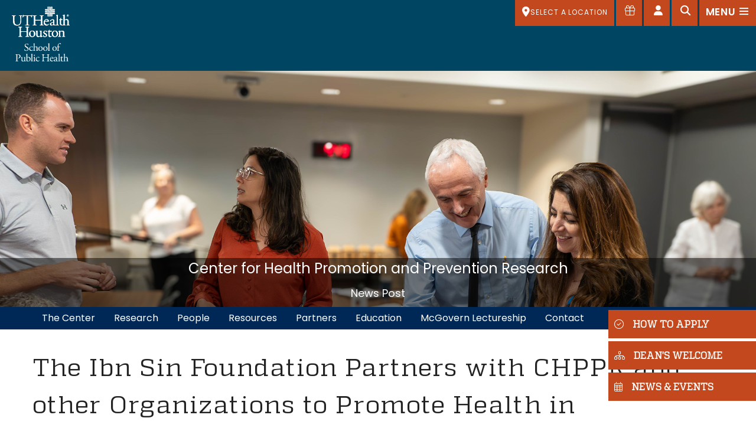

--- FILE ---
content_type: text/html;charset=UTF-8
request_url: https://sph.uth.edu/research/centers/chppr/news/?id=16eea42e-e5f6-49c5-b787-8c7a2b56ef77
body_size: 13808
content:
<!doctype html>
<html class="no-js" lang="en">
<head>
<meta charset="UTF-8">
<meta name="viewport" content="width=device-width, initial-scale=1.0">
			      											
   
    <!-- mpt = News Post, url = /research/centers/chppr/news/index.htm -->
   
   <!-- list = <a href='/research/centers/chppr/news' title='news'>news</a> -->
    <!-- lvl = 5 -->
         
         <!-- ms1 = The Ibn Sin Foundation Partners with CHPPR and other Organizations to Promote Health in Underserved Texas Communities - news - CHPPR -->
           <!-- host folder: com.dotmarketing.portlets.folders.model.Folder@3929f68b[name=news,sortOrder=0,showOnMenu=false,hostId=6d039101-147d-4b16-bb21-359713588822,title=news,filesMasks=,defaultFileType=9d2d55d9-d26f-49db-8ada-a360c17f9aae,modDate=2019-11-26 11:56:43.95,iDate=2019-11-26 11:56:43.917,type=folder,owner=,inode=2bbd5489-0386-415c-bc7d-e45e71fac119,identifier=79df9883-c0fc-4b18-a842-27cdd49c0775] | hostfolder title: news | ms2 = The Ibn Sin Foundation Partners with CHPPR and other Organizations to Promote Health in Underserved Texas Communities - news - CHPPR - UTHealth Houston School of Public Health -->
       <title>The Ibn Sin Foundation Partners with CHPPR and other Organizations to Promote Health in Underserved Texas Communities - news - CHPPR - UTHealth Houston School of Public Health</title>
<!-- Page Title end -->
<!-- SEO -->
		<script>(function(w,d,s,l,i){w[l]=w[l]||[];w[l].push({'gtm.start':
	new Date().getTime(),event:'gtm.js'});var f=d.getElementsByTagName(s)[0],
	j=d.createElement(s),dl=l!='dataLayer'?'&l='+l:'';j.async=true;j.src=
	'https://www.googletagmanager.com/gtm.js?id='+i+dl;f.parentNode.insertBefore(j,f);
	})(window,document,'script','dataLayer','GTM-PDRMWN');</script>
		<link rel="canonical" href="https://sph.uth.edu/research/centers/chppr/news/">
                                      	                     
            <meta prefix="og: https://ogp.me/ns#" property="og:image" content="https://www.uth.edu/dA/02fd4e0445/Ibn Sina WILCREST.jpg?=one">
                <meta prefix="og: https://ogp.me/ns#" property="og:url" content="https://www.uth.edu/news/story/">
    <meta prefix="og: https://ogp.me/ns#" property="og:type" content="article">
                 <meta property="article:author" content="Erik McKenny" />
            <meta name="twitter:card" content="summary_large_image">
            <meta name="twitter:site:id" content="@UTHealth" />
        <meta name="twitter:site" content= "https://www.uth.edu/news/story.htm?id=16eea42e-e5f6-49c5-b787-8c7a2b56ef77" />
        <meta name="twitter:image" content="https://www.uth.edu/dA/02fd4e0445/Ibn Sina WILCREST.jpg" />
        <meta name="twitter:creator" content="@UTHealth" />
    
<meta name="pageid" content="6d039101-147d-4b16-bb21-359713588822">

 
<!-- SEO end -->
<!-- SPH head -->
<script type="text/javascript" src="/ruxitagentjs_ICA15789NPRTUVXfqrux_10327251022105625.js" data-dtconfig="app=ea7c4b59f27d43eb|cuc=fw15vsaq|owasp=1|mel=100000|expw=1|featureHash=ICA15789NPRTUVXfqrux|dpvc=1|lastModification=1765205845408|tp=500,50,0|rdnt=1|uxrgce=1|srbbv=2|agentUri=/ruxitagentjs_ICA15789NPRTUVXfqrux_10327251022105625.js|reportUrl=/rb_bf52972voc|rid=RID_1477070676|rpid=-740535140|domain=uth.edu" data-config='{"revision":1765205845408,"beaconUri":"\/rb_bf52972voc","agentUri":"\/ruxitagentjs_ICA15789NPRTUVXfqrux_10327251022105625.js","environmentId":"fw15vsaq","modules":"ICA15789NPRTUVXfqrux"}' data-envconfig='{"tracestateKeyPrefix":"488b5801-2681e896"}' data-appconfig='{"app":"ea7c4b59f27d43eb"}'></script><link rel="shortcut icon" href="/global/img/layout/favicon.png">
<link rel="apple-touch-icon" href="/global/img/layout/apple-touch-icon.png">
<link rel="apple-touch-icon" sizes="72x72" href="/global/img/layout/apple-touch-icon-72x72.png">
<link rel="apple-touch-icon" sizes="114x114" href="/global/img/layout/apple-touch-icon-114x114.png">
<!-- Web Fonts-->
<!-- <link href="https://fonts.googleapis.com/css?family=Poppins:400,500,600,900%7cPlayfair+Display:400i" rel="stylesheet"> -->
<link rel="preconnect" href="https://fonts.googleapis.com">
<link rel="preconnect" href="https://fonts.gstatic.com" crossorigin>
<link href="https://fonts.googleapis.com/css2?family=Poppins:ital,wght@0,400;0,500;0,600;0,700;0,800;0,900;1,400&display=swap" rel="stylesheet"> 
<!-- Plugins-->
<link href="/global/css/plugins.min.css" rel="stylesheet">
<script src="https://kit.fontawesome.com/993fd1696b.js" crossorigin="anonymous"></script>
<link rel="stylesheet" href="https://cdn.jsdelivr.net/npm/foundation-sites@6.7.5/dist/css/foundation.min.css" />
<link rel="stylesheet" href="https://cdn.jsdelivr.net/npm/motion-ui@1.2.3/dist/motion-ui.min.css" />
<link rel="stylesheet" href="https://cdnjs.cloudflare.com/ajax/libs/foundicons/3.0.0/foundation-icons.css" />
<link rel="stylesheet" href="/global/css/template.css?v=12645431" />
<link rel="stylesheet" href="/global/css/layout.css?v=12645431" />
<link rel="stylesheet" href="/global/css/widgets/hero.css?v=12645431" />
<link rel="stylesheet" href="/global/css/widgets/cards.css?v=12645431" />
<link rel="stylesheet" href="/global/css/widgets/boxes.css?v=12645431" />
<link rel="stylesheet" href="/global/css/widgets/1col.css?v=12645431" />
<link rel="stylesheet" href="/global/css/degreefinder.css?v=12645431" />
<link href="/global/css/layout-1600.css?v=12645431" rel="stylesheet">
<link href="/global/css/layout-800.css?v=12645431" rel="stylesheet">
<link rel="stylesheet" href="/global/css/layout-basic.css?v=12645431" />
<!-- UTH meta -->
    <meta name="description" content="The Ibn Sina Foundation is a non-profit, 501(c)(3) organization that offers a variety of affordable healthcare services through seven clinics across Harris, ..." /> 

 <meta name="lastModifiedDate" content="2023-12-07 16:27:42.077">      <style>
figure#fig1{
   float:right;
   margin:1em;
}
</style><!-- UTH meta end -->
<!-- SPH head end -->

 
</head>
<body class="layout-basic">
<noscript><iframe title="GTM" src="https://www.googletagmanager.com/ns.html?id=GTM-PDRMWN" height="0" width="0" style="display:none;visibility:hidden"></iframe></noscript>
    <span id="top"></span>
<div id="skip" role="region" aria-label="Skip Nav"><a href="#content">Skip to Main Content</a></div>
<!-- Preloader-->
<div class="page-loader">
   <div class="page-loader-inner">
      <div class="spinner">
         <div class="double-bounce1"></div>
         <div class="double-bounce2"></div>
      </div>
   </div>
</div>
<!-- Preloader end-->
<nav aria-label="top-nav">
<!-- Campus Nav -->
<div id="campusDrawer" class="top-drawer">
   <div class="container-fluid container-drawer">
     <div class="grid-x">
       <div class="cell">
         <div class="drawer-header">
           <div class="heading-two"><span class="fal fa-map-marker-alt"></span> Select a Location</div>
         </div>
         <div class="drawer-content">
           <div class="quicklinks campusselect">
                           <div class="quicklink"><a href="/campuses/houston"><img src="/global/img/ico/houston.png" alt="Houston Campus" class="img-fluid"><strong>HOUSTON</strong><span class="dir"><span class="fas fa-map-marker-alt"></span></span><span class="num">713-500-9032</span></a></div>
                              <div class="quicklink"><a href="/campuses/austin"><img src="/global/img/ico/austin.png" alt="Austin Campus" class="img-fluid"><strong>AUSTIN</strong><span class="dir"><span class="fas fa-map-marker-alt"></span></span><span class="num">512-482-6160</span></a></div>
                              <div class="quicklink"><a href="/campuses/brownsville"><img src="/global/img/ico/brownsville.png" alt="Brownsville Campus" class="img-fluid"><strong>BROWNSVILLE</strong><span class="dir"><span class="fas fa-map-marker-alt"></span></span><span class="num">956-755-0678</span></a></div>
                              <div class="quicklink"><a href="/campuses/dallas"><img src="/global/img/ico/dallas.png" alt="Dallas Campus" class="img-fluid"><strong>DALLAS</strong><span class="dir"><span class="fas fa-map-marker-alt"></span></span><span class="num">972-546-2920</span></a></div>
                              <div class="quicklink"><a href="/campuses/el-paso"><img src="/global/img/ico/elpaso.png" alt="El Paso Campus" class="img-fluid"><strong>EL PASO</strong><span class="dir"><span class="fas fa-map-marker-alt"></span></span><span class="num">915-975-8520</span></a></div>
                              <div class="quicklink"><a href="/campuses/san-antonio"><img src="/global/img/ico/sanantonio.png" alt="San Antonio Campus" class="img-fluid"><strong>SAN ANTONIO</strong><span class="dir"><span class="fas fa-map-marker-alt"></span></span><span class="num">210-276-9000</span></a></div>
                          </div>
         </div>
       </div>
     </div>
   </div>
 </div>
<!-- Campus Nav end -->		

<!-- Dashboard Nav -->
	<div id="dashboardDrawer" class="top-drawer">
		<div class="container-fluid container-drawer">
			<div class="grid-x">
				<div class="cell">
					<div class="drawer-header">
						<div class="heading-two"><span class="fal fa-external-link"></span> Quicklinks</div>
					</div>
					<div class="drawer-content">
						<div class="quicklinks" data-equalizer>
						    <div class="quicklink"><a data-equalizer-watch href="https://uthtmc.sharepoint.com/sites/SPH-mySPH"><img src="/global/img/ico/ico-mysph.png" alt="Open mySPH" class="img-fluid"><strong>mySPH</strong></a></div>
							<div class="quicklink"><a data-equalizer-watch href=" https://my.uth.tmc.edu/"><img src="/global/img/ico/key.png" alt="Open myUTH" class="img-fluid"><strong>myUTH</strong></a></div>
							<div class="quicklink"><a data-equalizer-watch href="https://uthtmc.sharepoint.com/sites/SPH"><img src="/global/img/ico/its.png" alt="Open ITS" class="img-fluid"><strong>SPH INTRANET</strong></a></div>
							<div class="quicklink"><a data-equalizer-watch href="https://outlook.office.com"><img src="/global/img/ico/icon-email.png" alt="Open Webmail" class="img-fluid"><strong>WEBMAIL</strong></a></div>
							<div class="quicklink"><a data-equalizer-watch href="https://uth.instructure.com/"><img src="/global/img/ico/canvas.png" alt="Open CANVAS" class="img-fluid"><strong>CANVAS</strong></a></div>
							<div class="quicklink"><a data-equalizer-watch href="/research/library/index.htm"><img src="/global/img/ico/lib.png" alt="Open Library" class="img-fluid"><strong>LIBRARY</strong></a></div>
							<div class="quicklink"><a data-equalizer-watch href="/events/"><img src="/global/img/ico/cal.png" alt="Open Calendar" class="img-fluid"><strong>CALENDAR</strong></a></div>
							<div class="quicklink"><a data-equalizer-watch href="https://www.uth.edu/student/"><img src="/global/img/ico/UTHtapestry.png" alt="Open University Services" class="img-fluid"><strong>UNIVERSITY SERVICES</strong></a></div>
						</div>
					</div>
				</div>
			</div>
		</div>
	</div>
<!-- Dashboard Nav end -->			
<!-- Search Nav-->
<div id="searchDrawer" class="top-drawer">
	<div class="container-fluid container-drawer">
		<div class="grid-x">
			<div class="cell">
				<div class="drawer-header">
					<div class="heading-two"><span class="fal fa-search"></span> Search</div>
				</div>
				<div class="drawer-content">
				
					<div class="tab-content" id="searchTabContent">
						<div class="tab-pane fade show active" id="searchAll">
						<form action="/search" method="get">
							<input class="form-control form-control-lg search-input" name="q" id="q" aria-label="what are you looking for?" data-type="srall" type="text" placeholder="what are you looking for?">
						    <input type="submit" value="Search" class="hidden">
						</form>
						</div>
						
						<div id="searchSuggest" class="search-suggest">
							
						</div>
					</div>
				</div>
			</div>
		</div>
	</div>
</div><!-- Search  end-->
</nav>
<!-- Header -->
<header class="header header-transparent">
   <div class="container-fluid"> 
      <!-- Brand-->
      <div class="inner-header"><a class="inner-brand" href="/"><img src="/global/img/layout/logo.svg" class="img-fluid" alt="UTH"></a></div>
      <div class="extra-nav">         <ul>
            <li class="campus-nav"><a class="campus-open" href="#" aria-label="SELECT A LOCATION"><span class="fas fa-map-marker-alt"></span> <span class="selected-campus">SELECT A LOCATION</span></a></li>
            <!-- Give Button -->
<li><a class="give-icon" href="https://www.uth.edu/giving/support-our-schools/school-of-public-health" aria-label="Give to SPH"><span class="fal fa-gift" aria-hidden="true"></span><span class="show-for-sr">Give to SPH</span></a></li>
<!-- Give Button End -->
            <li><a class="dashboard-open" href="#" aria-label="Open dashboard"><span class="fas fa-user"></span><span class="show-for-sr">Open dashboard</span></a></li>
            <li><a class="search-open" href="#" aria-label="Open search"><span class="fas fa-search"></span><span class="show-for-sr">Search</span></a></li>
            <li><a class="off-canvas-open" data-type="mnav" href="#" aria-label="Open menu"><span class="menu-item-span"><span class="ti-menu"></span></span><span class="show-for-sr">Open main menu</span></a></li>
            <li class="nav-toggle"><a href="#" data-toggle="collapse" data-target=".inner-navigation" aria-label="Close menu"><span class="menu-item-span"><span class="ti-menu"></span></span><span class="show-for-sr">Open main menu</span></a></li>
         </ul>
      </div>
   </div>
</header>
<!-- Header end -->
<!-- Fixed Nav-->
<nav aria-label="cta-nav">
<div class="fixed-cta-nav active">
   <div class="fixed-nav-inner"> <a href="/application"><span class="fal fa-check-circle"></span>HOW TO APPLY</a> <a href="/about/deans-note"><span class="fal fa-sitemap"></span>DEAN'S WELCOME</a> <a href="#" class="off-canvas-open" data-type="calnav"><span class="fal fa-calendar-alt"></span>NEWS &amp; EVENTS</a> </div>
</div>
<div class="fixed-cta-nav sub-nav open ">
   <div class="fixed-nav-inner"><a href="#"><span class="int">MS</span>Masters in Science</a><a href="#"><span class="int">MPH</span>Masters of Public Health</a><a href="#"><span class="int">PhD</span>Doctor of Philosophy</a></div>
</div>
</nav>
<!-- Fixed Nav end--> 
<main id="content">
<style>
	.whiteText {color: #fff;}
	#chppr-hero .grid-x {
		position: absolute;
		min-width: 100%;
		bottom: 0;
	}

.h1, .h2 {
color:#fff;
}
.h1 {
font-size:1.5rem;
}
.h2 {
font-size:1.125rem;
}
	#chppr-hero .innerwrap h1 {
		font-size: 1.5rem;
		text-align: center;
	}
	#chppr-hero .innerwrap h2 {
		font-size: 1.2rem;
		text-align: center;
		margin-top: auto;
	}
	#chppr-hero {
		position: relative;
		min-height: 200px;}
	@media screen and (min-width: 40.063em) {
		#chppr-hero {min-height: 300px;}
	}
	@media screen and (min-width: 64.0625em) {
		#chppr-hero {min-height: 400px;}
	}
	#stickyWrapper #main-nav, #stickyWrapper .top-bar, #stickyWrapper .top-bar ul {
		background: #002856;
	}
	#stickyWrapper .top-bar {padding: 0;}
	#stickyWrapper #main-nav a {color: #fff;}
	#stickyWrapper #main-nav a:hover {background: #000;}
	#chppr-hero .innerwrap .cell {
		background: rgba(0,0,0,0.5);
	}
</style>

<div id="chppr-hero" class="full-width heroHeader hide-for-print whiteText" style=" background: url('https://sph.uth.edu/research/centers/chppr/index-assets/CHPPR-Interior-Hero-2025.png') center top no-repeat; background-size: cover; overflow: hidden;">
	<div class="innerwrap">
		<div class="grid-x">
			<div class="cell">
				<div id="header-text">
					<div class="h1 text-center">Center for Health Promotion and Prevention Research</div>
					<div class="h2 text-center">News Post</div>
				</div>
			</div>
		</div>
	</div>
</div>

<div id="stickyWrapper" data-sticky-container>
  <div id="main-nav" class="sticky" data-sticky data-margin-top="" data-sticky-on="small"  data-top-anchor="stickyWrapper">
		<div class="grid-container">
		
			<div class="title-bar" data-responsive-toggle="dropdown-nav" data-hide-for="large">
			  <div class="float-center" data-toggle="dropdown-nav">
			  <div class="title-bar-title"><a href="javascript:;" style="color: #fff; text-decoration: none;">Menu</a></div>
			  <button class="menu-icon" type="button"></button>
			  </div>
			</div>
			<div class="top-bar" id="dropdown-nav">
				<div class="top-bar-left">
        
                                  <ul class="vertical large-horizontal menu" role="menu" data-responsive-menu="accordion large-dropdown" data-multi-open="false">
                                                             <li role="menuitem"><a href="https://sph.uth.edu/research/centers/chppr/">The Center</a></li>
                                                                                          <li role="menuitem"><a href="https://sph.uth.edu/research/centers/chppr/research">Research</a></li>
                                                                                          <li role="menuitem"><a href="https://sph.uth.edu/research/centers/chppr/people/index.htm">People</a></li>
                                                                                          <li role="menuitem"><a href="https://sph.uth.edu/research/centers/chppr/resources/">Resources</a></li>
                                                                                          <li role="menuitem"><a href="https://sph.uth.edu/research/centers/chppr/partners/index">Partners</a></li>
                                                                                          <li role="menuitem"><a href="https://sph.uth.edu/research/centers/chppr/education/">Education</a></li>
                                                                                          <li role="menuitem"><a href="https://sph.uth.edu/research/centers/chppr/mcgovern-lectureship/index.htm">McGovern Lectureship</a></li>
                                                                                          <li role="menuitem"><a href="https://sph.uth.edu/research/centers/chppr/contact/">Contact</a></li>
                                                   </ul>
			</div>
			
			
				<div class="top-bar-right">
				</div>
			</div>
		</div>  
  </div>
</div><div class="grid-container gc2">
	<div class="grid-x grid-margin-x row">
		<div class="columns cell">
      <h1>The Ibn Sin Foundation Partners with CHPPR and other Organizations to Promote Health in Underserved Texas Communities</h1>
  
              <p>Published: September 25, 2023</p>
  <p><!-- Go to www.addthis.com/dashboard to customize your tools -->
<div class="addthis_sharing_toolbox"></div></p>

					<figure id="fig1" style="width: 40% !important;">
							<!-- IMAGE SAVED AS CONTENT - USING IMAGE PROCESSING API-->
												  <img src="/contentAsset/image/02fd4e04-458e-47fb-9b29-bc78cbce0e00/fileAsset/filter/Jpeg/jpeg_q/85" loading="lazy"  alt="The Ibn Sin Foundation Partners with CHPPR and other Organizations to Promote Health in Underserved Texas Communities" title="The Ibn Sin Foundation Partners with CHPPR and other Organizations to Promote Health in Underserved Texas Communities"  />
								<!-- image width = $st.imageImageWidth -->
						<figcaption></figcaption> 
			</figure>
				
      <p>The Ibn Sina Foundation is a non-profit, 501(c)(3) organization that offers a variety of affordable healthcare services through seven clinics across Harris, Fort Bend, and Jefferson counties. Ibn Sina frequently partners with local community and religious organizations, health departments, school districts, and academic institutions like the UTHealth Houston Center for Health Promotion and Prevention Research (CHPPR) on programs to improve the health of the communities they serve.</p>
<p>Ibn Sina has provided integrated primary care, dental, diagnostic, specialty, and mental health services to underserved communities since 2001. They primarily serve low-income, underinsured, and uninsured populations and offer sliding-scale pricing and other programs to make their services more accessible to these communities. Working with community partners, they regularly provide vaccination and other free services at schools, community events, and other venues. They also partner with academic institutions like CHPPR on research projects like the Salud En Mis Manos (SEMM) program, which aimed to raise breast and cervical cancer screening rates among Latinas.</p>
<p>Ibn Sina and CHPPR investigators are currently collaborating on the Adolescent Vaccination Program Implementation Tool (AVP-IT) project, which is designed to aid clinics in the implementation of a program to raise HPV vaccination rates. The AVP-IT team has educated Ibn Sina providers and staff on the HPV Vaccine and strategies for motivating parents to get their children vaccinated. Since starting work with the AVP-IT project last October, Ibn Sina clinics have already seen an increase in their HPV vaccination rates.</p>
<p>&ldquo;We&rsquo;ve had an excellent experience working with UTHealth,&rdquo; said Dr. Hina Azam, Director of Outreach and Marketing at the Ibn Sina Foundation. &ldquo;Their team has provided webinars, information, resources, and any other help that our providers and staff could need about HPV Vaccination. When parents come in, our staff are able to talk confidently about the vaccine, to encourage vaccination, and to answer all of their questions and address any hesitancy or doubt.&rdquo;</p>
<p>The foundation is currently organizing their latest mental health conference for community leaders, part of their significant focus on mental health. Ibn Sina is also planning to open a new building at their Wilcrest clinic which, alongside other services, will feature on-site MRI diagnostic services, allowing Ibn Sina to better serve the community&rsquo;s medical needs.</p>
<p>After a successful conference on Mental Health last year, the foundation is organizing an Interfaith Mental Health Conference for community leaders for November 11, 2023, part of their significant focus on mental health. Ibn Sina is also planning to open a new building at their Wilcrest Location, an Ambulatory Surgery Center with other services including diagnostic MRI and CT services, which will allow them to better serve the community&rsquo;s medical needs. Ibn Sina also has plans to open a DO school very soon.</p>
<p>For more information on the Ibn Sina Foundation, you can visit their website at <a href="https://ibnsinafoundation.org/">https://ibnsinafoundation.org/</a></p>
            </div>
    </div>
</div>
<div class="grid-container">
	<div class="grid-x grid-margin-x">
		<div class="cell medium-6">
            		</div>
		<div class="cell medium-6">
                   </div>
    </div>
</div>
</main>

	<!-- Recent entries widget-->
	<!--<aside class="widget widget-recent-entries news" aria-label="contact-us-2">
		<div class="widget-title">
			<h6>In the Media</h6>
		 </div>
		<ul class="no-bullet">
					<li><a href="https://www.dallasnews.com/news/2021/02/05/5-things-to-keep-in-mind-when-comparing-dallas-and-dentons-covid-vaccine-efforts/" target="_blank" title="Open article in a new tab">5 things to keep in mind when comparing Dallas and Denton’s COVID vaccine efforts - Nic Garcia and Charles Scudder</a><span class="post-date">February 4 2021</span></li>
					<li><a href="https://www.wfaa.com/article/news/health/coronavirus/vaccine/parkland-doctor-reunites-with-first-patient-who-survived-covid/287-c15e7638-ff30-42b5-b87d-f5ccf3a638b0" target="_blank" title="Open article in a new tab">UTHealth School of Public Health alumni and Parkland doctor reunites with first patient who survived COVID-19 - Teresa Woodard</a><span class="post-date">February 1 2021</span></li>
					<li><a href="https://www.debeaumont.org/news/2020/pivoting-in-the-pandemic-making-culinary-medicine-accessible-and-engaging/" target="_blank" title="Open article in a new tab">Pivoting in the Pandemic: Making Culinary Medicine Accessible and Engaging - John “Wesley” McWhorter, DrPH, MS, RDN, LD, CSCS</a><span class="post-date">December 8 2020</span></li>
					<li><a href="https://elemental.medium.com/eat-your-water-12-hydrating-healthy-fruits-and-vegetables-88d6b33c3fb7" target="_blank" title="Open article in a new tab">Eat Your Water: 12 Hydrating Healthy Fruits and Vegetables - Elemental</a><span class="post-date">July 16 2020</span></li>
				</ul>-->


		<!-- FOOTER -->
	<footer class="footer">
	    <div class="footer-widgets">
	        <div class="grid-container">
	            <div class="grid-x grid-margin-x">
	                 <div class="cell medium-3">
		<a href="https://sph.uth.edu/campuses/houston" title="Link to SPH Website"><img src="https://sph.uth.edu/global/img/layout/UTHH-SPH-Horizontal-Footer.png" alt="UTHealth Houston School of Public Health"></a>
	</div>
	                <div class="cell medium-offset-4 medium-5 align-self-middle" style="margin-bottom: 1rem;">
	                    <ul class="social-icons text-right">
	                        
	                        <li><a href="https://www.instagram.com/uthealthsph/" aria-label="Instagram"><span class="fab fa-instagram"></span><span class="show-for-sr">Instagram</span></a></li>
	                        <li><a href="https://www.facebook.com/UTHealthSPH/" aria-label="Facebook"><span class="fab fa-facebook-f"></span><span class="show-for-sr">Facebook</span></a></li>
	                        <li><a href="https://www.youtube.com/user/UtexasSPH" aria-label="YouTube"><span class="fab fa-youtube"></span><span class="show-for-sr">YouTube</span></a></li>
	                        <li><a href="https://www.linkedin.com/school/uthealthsph/" aria-label="LinkedIn"><span class="fab fa-linkedin"></span><span class="show-for-sr">LinkedIn</span></a></li>
	                        <li><a href="https://www.flickr.com/photos/uthealthsph/" aria-label="Flickr"><span class="fab fa-flickr"></span><span class="show-for-sr">Flickr</span></a></li>
	                    </ul>
	                </div>
	                <div class="large-9 cell widget">
	                    <aside class="widget-recent-entries" aria-label="contact-us">
	                        <div class="widget-title">
	                            <div class="h6">Contact Us</div>
	                            <hr>
	                        </div>
	                    </aside>
	                    <div class="grid-x grid-margin-x">
	                        <div class="medium-4 cell widget textwidget">
	                            	                                 <p><span style="font-weight:600; font-size:0.95rem; color:#fd923a;">Admissions and Student Services</span><br>
										Main: 713-500-9032<br>
											 <a style="text-decoration:underline;" href="/cdn-cgi/l/email-protection#1e4d4e565f7a73776d6d7771706d5e6b6a76306a737d307b7a6b"><span class="__cf_email__" data-cfemail="4714170f06232a2e34342e2829340732332f69332a2469222332">[email&#160;protected]</span></a><br>
                                                                                          <a style="text-decoration:underline;" href="/cdn-cgi/l/email-protection#5300031b00272637363d27003621253a3036201326273b7d273e307d363726"><span class="__cf_email__" data-cfemail="c192918992b5b4a5a4afb592a4b3b7a8a2a4b281b4b5a9efb5aca2efa4a5b4">[email&#160;protected]</span></a>
										</p>

<p><span style="font-weight:600; font-size:0.95rem; color:#fd923a;">Austin</span><br>
										
                                                                                      1836 San Jacinto Blvd., Suite 510<br>Austin, TX 78701<br>
											 Main: 512-482-6160<br/>
										<a style="text-decoration:underline;" href="https://sph.uth.edu/enroll/admissions/index.htm#TID-cee6dbe4-0840-4bb2-8282-d8fbe4fdb93a-2" title="Austin Campus Admissions">Austin Admissions</a>

										</p>

<p><span style="font-weight:600; font-size:0.95rem; color:#fd923a;">Brownsville</span><br>
										
                                                                                      780 Ringgold Rd,<br>Brownsville, TX 78520<br>
										      Main: 956-755-0600<br/>
										      <a style="text-decoration:underline;" href="https://sph.uth.edu/enroll/admissions/index.htm#TID-cee6dbe4-0840-4bb2-8282-d8fbe4fdb93a-2" title="Brownsville Campus Admissions">Brownsville Admissions</a>
										</p>
	                        </div>
	                        <div class="medium-4 cell widget textwidget">
	                            	                                 <p><span style="font-weight:600; font-size:0.95rem; color:#fd923a;">Dallas</span><br>
										Trinity Towers<br>
                                                                                      2777 N. Stemmons Freeway, Suite 8400,<br>Dallas, TX 75207<br>
											 Main: 972-546-2920<br/>
<a style="text-decoration:underline;" href="https://sph.uth.edu/enroll/admissions/index.htm#TID-cee6dbe4-0840-4bb2-8282-d8fbe4fdb93a-2" title="Dallas Campus Admissions">Dallas Admissions</a>
										</p>

<p><span style="font-weight:600; font-size:0.95rem; color:#fd923a;">El Paso </span><br>
										Medical Center of the Americas Foundation<br>
                                                                                      5130 Gateway Boulevard East MCA 110,<br> El Paso, TX 79905<br>
											 Main: 915-975-8520<br/>
<a style="text-decoration:underline;" href="https://sph.uth.edu/enroll/admissions/index.htm#TID-cee6dbe4-0840-4bb2-8282-d8fbe4fdb93a-2" title="El Paso Campus Admissions">El Paso Admissions</a>
										</p>
	                        </div>
	                        <div class="medium-4 cell widget textwidget">
	                            	                                 <p><span style="font-weight:600; font-size:0.95rem; color:#fd923a;">Houston</span><br>
										1200 Pressler Street,<br>Houston, TX 77030<br>
											 Main: 713-500-9050<br/>
<a style="text-decoration:underline;" href="https://sph.uth.edu/enroll/admissions/index.htm#TID-cee6dbe4-0840-4bb2-8282-d8fbe4fdb93a-2" title="Houston Campus Admissions">Houston Admissions</a>
										</p>

<p><span style="font-weight:600; font-size:0.95rem; color:#fd923a;">San Antonio</span><br>
										7411 John Smith Drive, Suite 1100,<br>San Antonio, TX 78229<br>
											 Main: 210-276-9000<br>
<a style="text-decoration:underline;" href="https://sph.uth.edu/enroll/admissions/index.htm#TID-cee6dbe4-0840-4bb2-8282-d8fbe4fdb93a-2" title="San Antonio Campus Admissions">San Antonio Admissions</a>
										</p>
	                        </div>
	                    </div>
	                </div>
	                <div class="large-3 cell">
	                    <div class="grid-x grid-margin-x">
	                        <div class="cell">
	                            <aside class="widget widget-links-entries" aria-label="quicklinks">
	                                <div class="widget-title">
	                                    <div class="h6">Quick Links</div>
	                                    <hr>
	                                </div>
	                                <ul class="no-bullet">
	                                    	                                    	                                    <li><a href="https://sph.uth.edu/about/facts">About Us</a></li>
	                                    	                                    <li><a href="https://www.uth.edu/registrar/current-students/student-information/academic-calendar.htm">Academic Calendar (Registrar's Office)</a></li>
	                                    	                                    <li><a href="https://www.uth.edu/campus-carry/Campus-Carry-Policies-at-UTHealth.pdf">Campus Carry</a></li>
	                                    	                                    <li><a href="https://www.uth.edu/canvas/index.htm">Canvas</a></li>
	                                    	                                    <li><a href="https://careers.uth.tmc.edu/us/en">Careers</a></li>
	                                    	                                    <li><a href="https://www.uthealthemergency.org/">Emergency Information</a></li>
	                                    	                                    <li><a href="https://www.uth.edu/giving/support-our-schools/school-of-public-health">Giving to the School of Public Health</a></li>
	                                    	                                    <li><a href="https://iris.uth.tmc.edu/">iRIS</a></li>
	                                    	                                    <li><a href="https://uthtmc.sharepoint.com/sites/SPH">Intranet</a></li>
	                                    	                                    <li><a href="https://sph.uth.edu/research/library/index.htm">Library</a></li>
	                                    	                                    <li><a href="https://my.uth.tmc.edu/">myUTH</a></li>
	                                    	                                    <li><a href="https://www.uth.edu/titleix/">Report sexual misconduct </a></li>
	                                    	                                    <li><a href="https://www.uth.edu/index/policies.htm">Site Policies & Required Links</a></li>
	                                    	                                    <li><a href="https://www.uth.edu/student/">University Services</a></li>
	                                    	                                    <li><a href="https://www.uth.edu/">UTHealth Houston</a></li>
	                                    	                                    <li><a href="https://uthealthstart.uth.edu/">UTStart (Sponsored Projects) </a></li>
	                                    	                                </ul>
	                            </aside>
	                        </div>
	                    </div>
	                </div>
	            </div>
	        </div>
	    </div>
	    <div class="footer-bar">
	        <div class="grid-container">
	            <div class="grid-x grid-margin-x">
	                <div class="cell">
	                    <div class="copyright">
	                        <p><a href="https://ww2.uth.edu/dotAdmin/#/c/calendar" style="color:#fff;">©</a> 2019 - Present University of Texas Health Science Center at Houston, All Rights Reserved. <a style="text-decoration:underline;"
	                                href="https://www.uth.edu/">UTHealth Houston</a></p>
	                    </div>
	                </div>
	            </div>
	        </div>
	    </div>
	</footer>
	<!-- FOOTER END -->
	<nav aria-label="side-nav">
<div class="off-canvas-sidebar">
    <div class="off-canvas-sidebar-wrapper" style="margin-right: 0px;">
        <div class="off-canvas-header"><a class="off-canvas-close" href="#" aria-label="Close"><span
                    class="fal fa-times"></span><span class="show-for-sr">Close</span></a></div>
        <div class="off-canvas-content">
            <div class="inner-canvas mnav active">
                <!-- Text widget in Nav-->
                <div class="grid-x grid-margin-x medium-up-2">

                    
                                                
                    <div class="cell mcol0">
                        <nav class="menu-group" aria-label="Prospective Students Links">
                            <div class="heading-two">Prospective Students</div>
                                                        <div class="textwidget">
                                <menu>
                                                                                                            <li><a href="https://sph.uth.edu/about/public-health">What is public health?</a></li>
                                                                                                                                                <li><a href="https://sph.uth.edu/about/why-choose-us">Why choose us? </a></li>
                                                                                                                                                <li><a href="https://sph.uth.edu/academic-programs/">Academic Programs</a></li>
                                                                                                                                                <li><a href="https://sph.uth.edu/enroll/admissions/index.htm">Admissions</a></li>
                                                                                                                                                <li><a href="https://sph.uth.edu/enroll/finance/index.htm">Paying for your education</a></li>
                                                                                                                                                <li><a href="https://sph.uth.edu/enroll/scholarships/index.htm">Scholarships</a></li>
                                                                                                                                                <li><a href="https://sph.uth.edu/enroll/workforce/index.htm">Practical Experience</a></li>
                                                                                                        </menu>
                            </div>
                            </nav>
                                                    </div>
                            
                    <div class="cell mcol0">
                        <nav class="menu-group" aria-label="Who We Are Links">
                            <div class="heading-two">Who We Are</div>
                                                        <div class="textwidget">
                                <menu>
                                                                                                            <li><a href="https://sph.uth.edu/dept/">Departments</a></li>
                                                                                                                                                <li><a href="https://sph.uth.edu/faculty/">Faculty</a></li>
                                                                                                                                                <li><a href="https://sph.uth.edu/student-life/index.htm">Student Life</a></li>
                                                                                                                                                <li><a href="https://sph.uth.edu/about/directory">School Contacts</a></li>
                                                                                                                                                <li><a href="https://sph.uth.edu/about/alumni/">Alumni</a></li>
                                                                                                        </menu>
                            </div>
                            </nav>
                                                    </div>
                            
                    <div class="cell mcol0">
                        <nav class="menu-group" aria-label="Research Links">
                            <div class="heading-two">Research</div>
                                                        <div class="textwidget">
                                <menu>
                                                                                                            <li><a href="https://sph.uth.edu/research/centers/index.htm">Centers</a></li>
                                                                                                                                                <li><a href="https://sph.uth.edu/research/opportunities/fellowships">Fellowships</a></li>
                                                                                                                                                <li><a href="https://sph.uth.edu/research/library/index.htm">Library + Communication Center</a></li>
                                                                                                                                                <li><a href="https://sph.uth.edu/research/research-labs/">Faculty Research Labs</a></li>
                                                                                                        </menu>
                            </div>
                            </nav>
                                                    </div>
                            
                    <div class="cell mcol0">
                        <nav class="menu-group" aria-label="In The Community Links">
                            <div class="heading-two">In The Community</div>
                                                        <div class="textwidget">
                                <menu>
                                                                                                            <li><a href="https://sph.uth.edu/about/our-impact">Our Impact</a></li>
                                                                                                                                                <li><a href="https://sph.uth.edu/community/cont-edu">Continuing Education </a></li>
                                                                                                                                                <li><a href="https://sph.uth.edu/community/practice-and-engagement">Practice and Engagement</a></li>
                                                                                                                                                <li><a href="https://sph.uth.edu/community/action-lab/index.htm">ACTion Lab</a></li>
                                                                                                                                                <li><a href="https://sph.uth.edu/community/recruit-our-students">Recruit our Students</a></li>
                                                                                                                                                <li><a href="https://sph.uth.edu/community/media">Media Relations</a></li>
                                                                                                        </menu>
                            </div>
                            </nav>
                                                    </div>
                            
                    <div class="cell mcol0">
                        <nav class="menu-group" aria-label="New + Current Students Links">
                            <div class="heading-two">New + Current Students</div>
                                                        <div class="textwidget">
                                <menu>
                                                                                                            <li><a href="https://sph.uth.edu/about/commencement">2026 Commencement</a></li>
                                                                                                                                                <li><a href="https://sph.uth.edu/new-students/index.htm">Newly Admitted Students</a></li>
                                                                                                                                                <li><a href="https://uthtmc.sharepoint.com/sites/SPH-mySPH">mySPH</a></li>
                                                                                                                                                <li><a href="https://catalog.uth.edu/">Academic Catalog</a></li>
                                                                                                        </menu>
                            </div>
                            </nav>
                                                    </div>
                            
                    <div class="cell mcol0">
                        <nav class="menu-group" aria-label="At a glance Links">
                            <div class="heading-two">At a glance</div>
                                                        <div class="textwidget">
                                <menu>
                                                                                                            <li><a href="https://sph.uth.edu/about/accreditation">Accreditation</a></li>
                                                                                                                                                <li><a href="https://sph.uth.edu/inc/nav/main-nav/UTHealth-SPH-FactBook2025_2026 1.pdf">Fact Book</a></li>
                                                                                                                                                <li><a href="https://sph.uth.edu/about/deans-note">Dean's note</a></li>
                                                                                                                                                <li><a href="https://sph.uth.edu/about/facts">By the numbers</a></li>
                                                                                                                                                <li><a href="https://sph.uth.edu/about/history">History</a></li>
                                                                                                                                                <li><a href="https://sph.uth.edu/about/values">Mission, Vision, Values</a></li>
                                                                                                        </menu>
                            </div>
                            </nav>
                                                    </div>
                                               
                    




                </div>


            </div>



            <div class="inner-canvas calnav">
                <div class="heading-two">News & Events</div>
                <ul class="tabs" data-tabs id="news-events">
                    <li class="tabs-title is-active"><a href="#news-panel" aria-selected="true">News</a></li>
                    <li class="tabs-title"><a data-tabs-target="events-panel" href="#events-panel">Events</a></li>
                </ul>
                <div class="tabs-content" data-tabs-content="news-events">
                    <div class="tabs-panel is-active" id="news-panel">
                        <ul id="newsList" class="no-bullet">
                                                        <li>
                                                                                                                                <h4><a href="/news/story/uthealth-houston-receives-over-29-million-to-improve-colorectal-cancer-screening-rates-in-texas">UTHealth Houston Receives $2.9 Million CDC Award to Expand Colorectal Cancer Screening Across Texas</a></h4>
                                <p>UTHealth Houston has been awarded more than $2.9 million from the Centers for Disease Control and Prevention (CDC) to continue and expand a five-year initiative focused on increasing colorectal cancer screening, follow-up, and treatment across Federally Qualified Health Centers (FQHCs) in Texas.</p>
                                <a href="/news/story/uthealth-houston-receives-over-29-million-to-improve-colorectal-cancer-screening-rates-in-texas" class="blueButton right">Read more <span class="show-for-sr">UTHealth Houston Receives $2.9 Million CDC Award to Expand Colorectal Cancer Screening Across Texas</span></a>
                            </li>
                                                        <li>
                                                                                                                                <h4><a href="/news/story/spotlight-yesmeena-shmaitelly-learning-medicine-beyond-the-clinic-through-food-is-medicine-research">Spotlight: Yesmeena Shmaitelly, Learning Medicine Beyond the Clinic Through Food Is Medicine Research</a></h4>
                                <p>Since May 2025, second-year student at McGovern Medical School at UTHealth Houston, Yesmeena Shmaitelly, has played a pivotal role in advancing the Harris Health Food is Medicine (FIM) study, a multi-phased project providing fresh produce and nutrition education to at-risk pregnant mothers in the Greater Houston region.&nbsp;</p>
                                <a href="/news/story/spotlight-yesmeena-shmaitelly-learning-medicine-beyond-the-clinic-through-food-is-medicine-research" class="blueButton right">Read more <span class="show-for-sr">Spotlight: Yesmeena Shmaitelly, Learning Medicine Beyond the Clinic Through Food Is Medicine Research</span></a>
                            </li>
                                                        <li>
                                                                                                                                <h4><a href="/news/story/the-swaddle-study-advancing-black-maternal-health-through-community-collaboration">The Swaddle Study: Advancing Black Maternal Health Through Community Collaboration</a></h4>
                                <p>The Swaddle Study, led by <a href="https://sph.uth.edu/faculty/?fac=HYxpfBXe62PuuaR0ei1cNQZ5XdIO1FD2IwMS6HG%2BeJE=">Serwaa S. Omowale, PhD, LMSW, MPH,</a> assistant professor in <a href="https://sph.uth.edu/dept/mpach/">Management, Policy, and Community Health</a> and <a href="https://sph.uth.edu/research/centers/che/">Center for Health Equity</a> (CHE) faculty, is a federally supported, groundbreaking community-based research project designed to address long-standing racial inequities in maternal and infant health outcomes among Black families in the U.S..</p>
                                <a href="/news/story/the-swaddle-study-advancing-black-maternal-health-through-community-collaboration" class="blueButton right">Read more <span class="show-for-sr">The Swaddle Study: Advancing Black Maternal Health Through Community Collaboration</span></a>
                            </li>
                                                        <li>
                                                                                                                                <h4><a href="/news/story/a-message-from-dean-eric-boerwinkle-phd-2026-outlook-on-public-health">A Message from Dean Eric Boerwinkle, PhD: 2026 Outlook on Public Health</a></h4>
                                <p>As we look forward to the year ahead, I invite and encourage you to renew your commitment and passion for the field of public health, and to not lose sight of the importance of our work.</p>
                                <a href="/news/story/a-message-from-dean-eric-boerwinkle-phd-2026-outlook-on-public-health" class="blueButton right">Read more <span class="show-for-sr">A Message from Dean Eric Boerwinkle, PhD: 2026 Outlook on Public Health</span></a>
                            </li>
                                                        <li>
                                                                                                                                <h4><a href="/news/story/researchers-develop-temperature-controlled-gene-editing-method-to-potentially-improve-efforts-to-control-disease-carrying-insects">Researchers develop temperature-controlled gene-editing method to potentially improve efforts to control disease-carrying insects</a></h4>
                                <p>New research presents promising results from an innovative technique that utilizes temperature control to genetically engineer sterile populations of insects, such as mosquitoes responsible for diseases like malaria, dengue, and other vector-borne illnesses.&nbsp;&nbsp;</p>
                                <a href="/news/story/researchers-develop-temperature-controlled-gene-editing-method-to-potentially-improve-efforts-to-control-disease-carrying-insects" class="blueButton right">Read more <span class="show-for-sr">Researchers develop temperature-controlled gene-editing method to potentially improve efforts to control disease-carrying insects</span></a>
                            </li>
                                                        <li>
                                                                                                                                <h4><a href="/news/story/researchers-develop-temp-controlled-gene-method-to-curb-insects">Researchers develop temp-controlled gene method to curb insects</a></h4>
                                <p><span>New research presents promising results from an innovative technique that utilizes temperature control to genetically engineer sterile populations of insects, such as mosquitoes responsible for diseases like malaria, dengue, and other vector-borne illnesses.&nbsp;</span></p>
                                <a href="/news/story/researchers-develop-temp-controlled-gene-method-to-curb-insects" class="blueButton right">Read more <span class="show-for-sr">Researchers develop temp-controlled gene method to curb insects</span></a>
                            </li>
                                                        <li>
                                                                                                                                <h4><a href="/news/story/alumna-selected-as-an-aspph-cdc-tribal-health-department-fellow">Alumna selected as an ASPPH/CDC Tribal Health Department Fellow</a></h4>
                                <p>Alumna Elizabeth Frost, PhD, MPH, MSW, was recently selected as an <em>Association of Schools and Programs of Public Health </em>(ASPPH)/Centers for Disease Control Tribal Health Department Fellow.</p>
                                <a href="/news/story/alumna-selected-as-an-aspph-cdc-tribal-health-department-fellow" class="blueButton right">Read more <span class="show-for-sr">Alumna selected as an ASPPH/CDC Tribal Health Department Fellow</span></a>
                            </li>
                                                        <li>
                                                                                                                                <h4><a href="/news/story/uthealth-houston-awarded-25-million-to-expand-recovery-housing-for-texans-recovering-from-opioid-use-disorder">UTHealth Houston awarded $25 million to expand recovery housing for Texans recovering from opioid use disorder</a></h4>
                                <p><span style="font-weight: 400;">Researchers with UTHealth Houston have been awarded $25 million by the </span><span style="font-weight: 400;">Texas Opioid Abatement Fund Council</span><span style="font-weight: 400;"> to expand and enhance recovery housing resources across Texas for those recovering from opioid use disorder. The grant aims to strengthen recovery support systems and help individuals transition toward independent living while maintaining long-term recovery.</span></p>
                                <a href="/news/story/uthealth-houston-awarded-25-million-to-expand-recovery-housing-for-texans-recovering-from-opioid-use-disorder" class="blueButton right">Read more <span class="show-for-sr">UTHealth Houston awarded $25 million to expand recovery housing for Texans recovering from opioid use disorder</span></a>
                            </li>
                                                        <li>
                                                                                                                                <h4><a href="/news/story/building-on-pandemic-lessons">Building on Pandemic Lessons</a></h4>
                                <p>A new publication in the <em>Journal of General Internal Medicine</em> calls on healthcare leaders to preserve one of the most important lessons of the COVID-19 pandemic: the power of organizational culture in sustaining continuous learning and improvement across health systems.</p>
                                <a href="/news/story/building-on-pandemic-lessons" class="blueButton right">Read more <span class="show-for-sr">Building on Pandemic Lessons</span></a>
                            </li>
                                                        <li>
                                                                                                                                <h4><a href="/news/story/advancing-cancer-prevention-through-epidemiology">Advancing Cancer Prevention Through Epidemiology</a></h4>
                                <p><span>Manali Desai, MBBS, MPH, recently earned her PhD in Epidemiology from UTHealth Houston School of Public Health, marking a milestone in a career dedicated to advancing population health.</span></p>
                                <a href="/news/story/advancing-cancer-prevention-through-epidemiology" class="blueButton right">Read more <span class="show-for-sr">Advancing Cancer Prevention Through Epidemiology</span></a>
                            </li>
                                                    </ul>
                        <a href="/news/" class="btn btn-outline btn-white">News Archive</a>
                    </div>

                    <style>
                        #events li {
                            display: inline-block;
                            clear: left;
                            margin-top: 1rem;
                        }

                        #events article {
                            border-bottom: solid 1px #fff;
                        }

                        #events article .date {
                            font-size: 0.8rem;
                            color: #fff;
                            text-align: center;
                            text-transform: uppercase;
                            line-height: 1;
                            float: left;
                            width: 65px;
                            padding: 0.45em 0;
                            vertical-align: middle;
                            background: #bd4f19;
                            border-radius: 10%;
                            margin: 0 0.5em 0.5rem 0;
                        }

                        #events article .date.multiday {
                            background: #953f14;
                        }

                        #events article .date span {
                            display: block;
                        }

                        #events article .date .month {
                            margin-bottom: 0.45em;
                        }

                        #events article .date .day {
                            margin-bottom: 0.2em;
                        }

                        #events article i {
                            margin-right: 0.5rem;
                        }

                        #events article a:hover .date,
                        .event-list article a:focus .date {
                            background-color: #f4b824;
                            color: #000;
                        }

                        #events article a:hover h3 {
                            text-decoration: underline;
                        }

                        #events article p {
                            clear: left;
                            font-size: .7rem;
                        }
                    </style>
                    <div class="tabs-panel" id="events-panel">

                        
                        
                        
                        
                                                <ul id="events">
                                                                                                                                                                                                                                                                                                                                                                            <li>
                                <article class="event" aria-label="event1">                                                                                 <a href="/events/event?id=a14029e2-83b8-4810-92fd-dca01cf401c3">
                                                                                        <div class="date">
                                                <span class="show-for-medium-up">
                                                    <span class="month">Jan</span>
                                                    <span class="day">26</span>
                                                    <span class="year">2026</span>
                                                </span>
                                                <span class="show-for-small-only">Jan 26, 2026</span>
                                            </div>
                                            <h3 style="font-size:1em;">Dissertation Proposal Defense by Yue Xu, MPH, DrPH Candidate: Navigating Infertility Treatment</h3>
                                            <p><span class="fi-clock"></span>3:00:00 PM - 5:00:00 PM<br />
                                                <span class="fi-marker"></span>Microsoft Team</p>
                                        </a>
                                </article>
                            </li>
                                                                                                                                                                                                                                                                                                                                                <li>
                                <article class="event" aria-label="event2">                                                                                 <a href="/events/event?id=e5160bd6-a5a0-407a-ad5b-182c0bb687a8">
                                                                                        <div class="date">
                                                <span class="show-for-medium-up">
                                                    <span class="month">Jan</span>
                                                    <span class="day">28</span>
                                                    <span class="year">2026</span>
                                                </span>
                                                <span class="show-for-small-only">Jan 28, 2026</span>
                                            </div>
                                            <h3 style="font-size:1em;">Dissertation Proposal Defence by Qi Xue, MPH: Investigating Associations Btwn Food Insecurity, FI Interventions, & Adolescent MH</h3>
                                            <p><span class="fi-clock"></span>10:00:00 AM - 12:00:00 PM<br />
                                                <span class="fi-marker"></span>SPH Building</p>
                                        </a>
                                </article>
                            </li>
                                                                                                                                                                                                                                                                                                                                                <li>
                                <article class="event" aria-label="event3">                                                                                 <a href="/events/event?id=93384216-7db3-472b-be9a-70a2b30451b7">
                                                                                        <div class="date">
                                                <span class="show-for-medium-up">
                                                    <span class="month">Jan</span>
                                                    <span class="day">28</span>
                                                    <span class="year">2026</span>
                                                </span>
                                                <span class="show-for-small-only">Jan 28, 2026</span>
                                            </div>
                                            <h3 style="font-size:1em;">Advancing Public Health with Satellite Data: Spatiotemporal Approach for Environmental Monitoring and Action</h3>
                                            <p><span class="fi-clock"></span>11:30:00 AM - 12:30:00 PM<br />
                                                <span class="fi-marker"></span>1200 Pressler Street, RAS Building, 1st floor Auditorium</p>
                                        </a>
                                </article>
                            </li>
                                                                                                                                                                                                                                                                                                                                                                                                                                                                                                                        <li>
                                <article class="event" aria-label="event4">                                                                                 <a href="/events/event?id=f7ed3509-c8ad-48e1-988f-44db60679b26">
                                                                                        <div class="date">
                                                <span class="show-for-medium-up">
                                                    <span class="month">Jan</span>
                                                    <span class="day">28</span>
                                                    <span class="year">2026</span>
                                                </span>
                                                <span class="show-for-small-only">Jan 28, 2026</span>
                                            </div>
                                            <h3 style="font-size:1em;">Implementing the Age-Friendly Health System CMS Measure w/ Dr. Kevin High</h3>
                                            <p><span class="fi-clock"></span>12:00:00 PM - 1:00:00 PM<br />
                                                <span class="fi-marker"></span>Hermann Conference Center - Ground Floor - 6411 Fannin St. Houston, TX 77030</p>
                                        </a>
                                </article>
                            </li>
                                                                                                                                                                                                                                                                                                                                                <li>
                                <article class="event" aria-label="event5">                                                                                 <a href="/events/event?id=94ea854f-f1d7-4c18-afdc-53ecac19972c">
                                                                                        <div class="date">
                                                <span class="show-for-medium-up">
                                                    <span class="month">Jan</span>
                                                    <span class="day">28</span>
                                                    <span class="year">2026</span>
                                                </span>
                                                <span class="show-for-small-only">Jan 28, 2026</span>
                                            </div>
                                            <h3 style="font-size:1em;">Epidemiology Seminar</h3>
                                            <p><span class="fi-clock"></span>12:00:00 PM - 12:50:00 PM<br />
                                                <span class="fi-marker"></span>by Teams in the MS-Teams Calendar</p>
                                        </a>
                                </article>
                            </li>
                                                                                                                                                                                                                                                                                                                                                                                                                                                                <li>
                                <article class="event" aria-label="event6">                                                                                 <a href="/events/event?id=7a95c16d-41fb-47b2-b69e-eff9fa26964d">
                                                                                        <div class="date">
                                                <span class="show-for-medium-up">
                                                    <span class="month">Jan</span>
                                                    <span class="day">29</span>
                                                    <span class="year">2026</span>
                                                </span>
                                                <span class="show-for-small-only">Jan 29, 2026</span>
                                            </div>
                                            <h3 style="font-size:1em;">Beyond January: Mocktails for Healthy Habits That Last</h3>
                                            <p><span class="fi-clock"></span>12:00:00 PM - 1:00:00 PM<br />
                                                <span class="fi-marker"></span>Virtual - Microsoft Teams</p>
                                        </a>
                                </article>
                            </li>
                                                                                                                                                                                                                                                                                                                                                <li>
                                <article class="event" aria-label="event7">                                                                                 <a href="/events/event?id=4032810f-747d-4332-83f3-7656f988015e">
                                                                                        <div class="date">
                                                <span class="show-for-medium-up">
                                                    <span class="month">Jan</span>
                                                    <span class="day">29</span>
                                                    <span class="year">2026</span>
                                                </span>
                                                <span class="show-for-small-only">Jan 29, 2026</span>
                                            </div>
                                            <h3 style="font-size:1em;">Special Lecture: "Innovation, Commercialization, and Entrepreneurship across The University of Texas System"</h3>
                                            <p><span class="fi-clock"></span>5:00:00 PM - 5:50:00 PM<br />
                                                <span class="fi-marker"></span>Virtual - Microsoft Teams</p>
                                        </a>
                                </article>
                            </li>
                                                                                                                                                                                                                                                                                                                                                                                                                                                                                                                                                                                <li>
                                <article class="event" aria-label="event8">                                                                                 <a href="/events/event?id=3f7d9446-151d-4ee3-b6ef-f5e59ea0f9f7">
                                                                                        <div class="date">
                                                <span class="show-for-medium-up">
                                                    <span class="month">Feb</span>
                                                    <span class="day">09</span>
                                                    <span class="year">2026</span>
                                                </span>
                                                <span class="show-for-small-only">Feb 09, 2026</span>
                                            </div>
                                            <h3 style="font-size:1em;">8th Annual Symposium on Aging Research</h3>
                                            <p><span class="fi-clock"></span>8:00:00 AM - 5:00:00 PM<br />
                                                <span class="fi-marker"></span>Brown Foundation Institute Of Molecular Medicine, 1825 Pressler St, Houston, TX 77030</p>
                                        </a>
                                </article>
                            </li>
                                                                                                                                                                                                                                                                                                                                                <li>
                                <article class="event" aria-label="event9">                                                                                 <a href="/events/event?id=eed7665e-9cd9-4bbf-a648-28ae38d814f2">
                                                                                        <div class="date">
                                                <span class="show-for-medium-up">
                                                    <span class="month">Feb</span>
                                                    <span class="day">12</span>
                                                    <span class="year">2026</span>
                                                </span>
                                                <span class="show-for-small-only">Feb 12, 2026</span>
                                            </div>
                                            <h3 style="font-size:1em;">Dissertation Proposal Defense Holly Garza, DVM, MPH: Research in Pediatric Traumatic Injury Using Healthcare Administrative Data</h3>
                                            <p><span class="fi-clock"></span>12:00:00 PM - 1:30:00 PM<br />
                                                <span class="fi-marker"></span>SPH Austin Regional Campus, Room 532, and via Teams</p>
                                        </a>
                                </article>
                            </li>
                                                                                                                                                                                                                                                                                                                                                <li>
                                <article class="event" aria-label="event10">                                                                                 <a href="/events/event?id=c2564c53-4789-4c96-9925-29f13a7ae2a9">
                                                                                        <div class="date">
                                                <span class="show-for-medium-up">
                                                    <span class="month">Feb</span>
                                                    <span class="day">13</span>
                                                    <span class="year">2026</span>
                                                </span>
                                                <span class="show-for-small-only">Feb 13, 2026</span>
                                            </div>
                                            <h3 style="font-size:1em;">Dissertation Proposal Defense by Geetanjali Naik, MD, MPH; Incidence Trends & Surveillance Adherence of Melanoma</h3>
                                            <p><span class="fi-clock"></span>1:30:00 PM - 3:00:00 PM<br />
                                                <span class="fi-marker"></span>Teams</p>
                                        </a>
                                </article>
                            </li>
                                                                                                                                                                                                                                                                                                                                                                                                                                                                                                                                                                                                                                                                                                                                                                                                                                                                                                                                                                                                                                                                                                                                                                                                                                                                                                                                                                                                                                                                                                                                                                                                                                                                                                                                                                                                                                                                                                                                                                                                                                                                                                                                                                                                                                                                                                                                                                                                                                                                                                                                                                                                                                                                                                                                                                                                                                                                                                                                                                                                                                                                                                                                                                                                                                                                                                                                                                                                                                                                                                                                                                                                                                                                                                                                                                                                                                                                                                                                                                                                                                                                                                                                                                                                                            <li>
                                <article class="event" aria-label="event12">                                                                                 <a href="/events/event?id=fa94e571-0c5a-4cae-bb80-f93cb67a4ded">
                                                                                        <div class="date">
                                                <span class="show-for-medium-up">
                                                    <span class="month">Feb</span>
                                                    <span class="day">21</span>
                                                    <span class="year">2026</span>
                                                </span>
                                                <span class="show-for-small-only">Feb 21, 2026</span>
                                            </div>
                                            <h3 style="font-size:1em;">2026 Child & Adolescent Mental Health Update Conference: Comprehensive Autism Care Across the Spectrum</h3>
                                            <p><span class="fi-clock"></span>8:00:00 AM - 4:30:00 PM<br />
                                                <span class="fi-marker"></span>TMC Innovation Factory</p>
                                        </a>
                                </article>
                            </li>
                                                                                                                                                                                                                                                                                                                                                                                                        <li>
                                <article class="event" aria-label="event13">                                                                                 <a href="/events/event?id=3ef15a77-a3a0-40a0-b855-1f61da0bee82">
                                                                                        <div class="date">
                                                <span class="show-for-medium-up">
                                                    <span class="month">Feb</span>
                                                    <span class="day">25</span>
                                                    <span class="year">2026</span>
                                                </span>
                                                <span class="show-for-small-only">Feb 25, 2026</span>
                                            </div>
                                            <h3 style="font-size:1em;">GET PHIT Internship Program & Professional Development Information Session</h3>
                                            <p><span class="fi-clock"></span>12:00:00 PM - 1:00:00 PM<br />
                                                <span class="fi-marker"></span>Teams & In-person (Brownsville, TX)</p>
                                        </a>
                                </article>
                            </li>
                                                                                                                                                                                                                                                                                                                                                                                                                                                                                                                                                                                                                                                                                                <li>
                                <article class="event" aria-label="event14">                                                                                 <a href="/events/event?id=322faa0f-35b6-430d-b44c-d54a9d6515f0">
                                                                                        <div class="date">
                                                <span class="show-for-medium-up">
                                                    <span class="month">Feb</span>
                                                    <span class="day">28</span>
                                                    <span class="year">2026</span>
                                                </span>
                                                <span class="show-for-small-only">Feb 28, 2026</span>
                                            </div>
                                            <h3 style="font-size:1em;">2026 Healthcare Innovation Case Competition</h3>
                                            <p><span class="fi-clock"></span>9:00:00 AM - 4:00:00 PM<br />
                                                <span class="fi-marker"></span>McGovern Medical School</p>
                                        </a>
                                </article>
                            </li>
                                                                                                            </ul>
                        <a href="/events/" class="btn btn-outline btn-white">More Events</a>
                    </div>
                </div>
            </div>
            <!-- Social Icons-->
            <ul class="social-icons text-center">
                <!-- <li><a href="https://twitter.com/Uthealthsph" aria-label="Twitter"><span class="fab fa-twitter"></span></a></li> -->
                <li><a href="https://www.instagram.com/uthealthsph/" aria-label="Instagram"><span class="fab fa-instagram"></span></a></li>
                <li><a href="https://www.facebook.com/UTHealthSPH/" aria-label="Facebook"><span class="fab fa-facebook-f"></span></a></li>
                <li><a href="https://www.youtube.com/user/UtexasSPH" aria-label="YouTube"><span class="fab fa-youtube"></span></a></li>
                <li><a href="https://www.linkedin.com/edu/alumni?id=378011" aria-label="LinkedIn"><span class="fab fa-linkedin"></span></a></li>
                <li><a href="https://www.flickr.com/photos/uthealthsph/" aria-label="Flickr"><span class="fab fa-flickr"></span></a></li>
            </ul>

        </div>
    </div>
</div>
</nav>
<div class="full reveal" id="degreeFinderModal" data-update-history="true" data-reveal data-overlay="true" data-animation-in="slide-in-up" data-animation-out="slide-out-down">
  <button class="close-button" data-close aria-label="Close reveal"  type="button">
    <span aria-hidden="true">&times;</span>
  </button>
  <div id="degreeFinderModalContent">
  LOADING...
</div>
</div>
<div class="reveal large" id="facultyDetailsModal" data-update-history="true" data-close-on-click="false" data-reveal data-overlay="true" data-animation-in="slide-in-up" data-animation-out="slide-out-down">
  <button class="close-button" data-close aria-label="Close reveal" type="button">
    <span aria-hidden="true">&times;</span>
  </button>
  <div id="facultyDetailsModalContent">
  LOADING...
</div>
</div>
<!-- EOF Scripts -->
<script data-cfasync="false" src="/cdn-cgi/scripts/5c5dd728/cloudflare-static/email-decode.min.js"></script><script src="https://cdnjs.cloudflare.com/ajax/libs/jquery/3.6.0/jquery.min.js"></script>
<script src="https://cdn.jsdelivr.net/npm/foundation-sites@6.7.5/dist/js/foundation.min.js"></script>

<script src="/global/js/query-object.js?v=12645431"></script> 
<script src="/global/js/popper.min.js?v=12645431"></script> 
<script src="/global/js/plugins.js?v=12645431"></script> 
<!--<script src="/global/js/owlthumb.js?v=12645431"></script> -->
<script src="/global/js/URLSearchParams.js?v=12645431"></script>
<script src="/global/js/app.js?v=12645431"></script>
<script src="/global/js/custom.js?v=12645431"></script> 
<script>
      $(document).foundation();
</script>
 </body>
</html>

--- FILE ---
content_type: text/css;charset=UTF-8
request_url: https://sph.uth.edu/global/css/widgets/hero.css?v=12645431
body_size: 396
content:
/* GRID */
.hero {
    /*ADA AA CONTRAST*/
    background-color: #004564 !important;
}
.hero .row.grid-x {
    vertical-align: middle !important;
    -webkit-box-align: center;
    -webkit-align-items: center;
    -ms-flex-align: center;
    align-items: center;
}
.hero #header-text {
    -webkit-box-flex: 0;
    -ms-flex: 0 0 83.33333%;
    flex: 0 0 83.33333%;
    max-width: 93.33333%;
    margin-left: 6.66667%;
    margin-right: 3%;
/*    min-height: 50vh;   */
    min-height: 45vh;   
}
@media (min-width:801px){
    .hero #header-text {
        max-width: 83.33333%;
        margin-left: 16.66667%;
    }
}
.heroHeader.whiteText .columns {
    background: transparent;
    border: none;
}
/*TITLE*/
.heroHeader h1 {
       text-transform: uppercase;
       text-align: right;
       font-size: 4rem;    
   }
.heroHeader.whiteText h1 {
    color: #fff;
    text-shadow: none;
}

.whiteText .hero-subheading {
    font-size: 1.2rem;
    line-height: 1.5;
    margin-top: 0;
    margin-bottom: 0;
    font-style: normal;
    text-align: right;
    text-shadow: 0 0 20px rgba(0,0,0,1);
}

@media only screen and (min-width: 40.063em){
   .heroHeader.full-width h1 {
       font-size: 4rem;
   }
   .hero-subheading {
    font-size: 1.2rem;
    max-width: 80%;
    margin-left: 20%;
   }
}

@media (max-width:800px){
    
    .heroHeader br {
        display: none;
    } 
    .heroHeader h1 {
        font-size: 2rem;
    }
    .whiteText .hero-subheading {
        font-size: 1rem;
        line-height: 1.3rem;
    }
    .heroHeader.full-width h1 {
        font-size: 3rem;
    }
}

@media (max-width:400px){
    .hero #header-text {
        margin-top: -40%;
    }
    .heroHeader br {
        display: none;
    } 
    .heroHeader h1 {
        font-size: 2rem;
    }
    .whiteText .hero-subheading {
        font-size: 0.9rem;
        line-height: 1.2rem;
    }
    .heroHeader.full-width h1 {
        font-size: 1.5rem;
    }
    .heroHeader.full-width h1 {
        font-size: 2rem;
    }
}

--- FILE ---
content_type: application/javascript
request_url: https://sph.uth.edu/global/js/plugins.js?v=12645431
body_size: 115168
content:
/*!
 * jQuery.appear
 * https://github.com/bas2k/jquery.appear/
 * http://code.google.com/p/jquery-appear/
 *
 * Copyright (c) 2009 Michael Hixson
 * Copyright (c) 2012 Alexander Brovikov
 * Licensed under the MIT license (http://www.opensource.org/licenses/mit-license.php)
 */
(function($) {
    $.fn.appear = function(fn, options) {

        var settings = $.extend({

            //arbitrary data to pass to fn
            data: undefined,

            //call fn only on the first appear?
            one: true,

            // X & Y accuracy
            accX: 0,
            accY: 0

        }, options);

        return this.each(function() {

            var t = $(this);

            //whether the element is currently visible
            t.appeared = false;

            if (!fn) {

                //trigger the custom event
                t.trigger('appear', settings.data);
                return;
            }

            var w = $(window);

            //fires the appear event when appropriate
            var check = function() {

                //is the element hidden?
                if (!t.is(':visible')) {

                    //it became hidden
                    t.appeared = false;
                    return;
                }

                //is the element inside the visible window?
                var a = w.scrollLeft();
                var b = w.scrollTop();
                var o = t.offset();
                var x = o.left;
                var y = o.top;

                var ax = settings.accX;
                var ay = settings.accY;
                var th = t.height();
                var wh = w.height();
                var tw = t.width();
                var ww = w.width();

                if (y + th + ay >= b &&
                    y <= b + wh + ay &&
                    x + tw + ax >= a &&
                    x <= a + ww + ax) {

                    //trigger the custom event
                    if (!t.appeared) t.trigger('appear', settings.data);

                } else {

                    //it scrolled out of view
                    t.appeared = false;
                }
            };

            //create a modified fn with some additional logic
            var modifiedFn = function() {

                //mark the element as visible
                t.appeared = true;

                //is this supposed to happen only once?
                if (settings.one) {

                    //remove the check
                    w.unbind('scroll', check);
                    var i = $.inArray(check, $.fn.appear.checks);
                    if (i >= 0) $.fn.appear.checks.splice(i, 1);
                }

                //trigger the original fn
                fn.apply(this, arguments);
            };

            //bind the modified fn to the element
            if (settings.one) t.one('appear', settings.data, modifiedFn);
            else t.bind('appear', settings.data, modifiedFn);

            //check whenever the window scrolls
            w.scroll(check);

            //check whenever the dom changes
            $.fn.appear.checks.push(check);

            //check now
            (check)();
        });
    };

    //keep a queue of appearance checks
    $.extend($.fn.appear, {

        checks: [],
        timeout: null,

        //process the queue
        checkAll: function() {
            var length = $.fn.appear.checks.length;
            if (length > 0) while (length--) ($.fn.appear.checks[length])();
        },

        //check the queue asynchronously
        run: function() {
            if ($.fn.appear.timeout) clearTimeout($.fn.appear.timeout);
            $.fn.appear.timeout = setTimeout($.fn.appear.checkAll, 20);
        }
    });

    //run checks when these methods are called
    $.each(['append', 'prepend', 'after', 'before', 'attr',
        'removeAttr', 'addClass', 'removeClass', 'toggleClass',
        'remove', 'css', 'show', 'hide'], function(i, n) {
        var old = $.fn[n];
        if (old) {
            $.fn[n] = function() {
                var r = old.apply(this, arguments);
                $.fn.appear.run();
                return r;
            }
        }
    });

})(jQuery);



















(function($) {
    $.fn.countTo = function(options) {
        // merge the default plugin settings with the custom options
        options = $.extend({}, $.fn.countTo.defaults, options || {});

        // how many times to update the value, and how much to increment the value on each update
        var loops = Math.ceil(options.speed / options.refreshInterval),
            increment = (options.to - options.from) / loops;

        return $(this).each(function() {
            var _this = this,
                loopCount = 0,
                value = options.from,
                interval = setInterval(updateTimer, options.refreshInterval);

            function updateTimer() {
                value += increment;
                loopCount++;
                $(_this).html(value.toFixed(options.decimals));

                if (typeof(options.onUpdate) == 'function') {
                    options.onUpdate.call(_this, value);
                }

                if (loopCount >= loops) {
                    clearInterval(interval);
                    value = options.to;

                    if (typeof(options.onComplete) == 'function') {
                        options.onComplete.call(_this, value);
                    }
                }
            }
        });
    };

    $.fn.countTo.defaults = {
        from: 0,  // the number the element should start at
        to: 100,  // the number the element should end at
        speed: 1000,  // how long it should take to count between the target numbers
        refreshInterval: 100,  // how often the element should be updated
        decimals: 0,  // the number of decimal places to show
        onUpdate: null,  // callback method for every time the element is updated,
        onComplete: null,  // callback method for when the element finishes updating
    };
})(jQuery);
/*!
 *  GMAP3 Plugin for jQuery
 *  Version   : 6.0.0
 *  Date      : 2014-04-25
 *  Author    : DEMONTE Jean-Baptiste
 *  Contact   : jbdemonte@gmail.com
 *  Web site  : http://gmap3.net
 *  Licence   : GPL v3 : http://www.gnu.org/licenses/gpl.html
 *  
 *  Copyright (c) 2010-2014 Jean-Baptiste DEMONTE
 *  All rights reserved.
 */
;(function ($, undef) {

var defaults, gm,
  gId = 0,
  isFunction = $.isFunction,
  isArray = $.isArray;

function isObject(m) {
  return typeof m === "object";
}

function isString(m) {
  return typeof m === "string";
}

function isNumber(m) {
  return typeof m === "number";
}

function isUndefined(m) {
  return m === undef;
}

/**
 * Initialize default values
 * defaults are defined at first gmap3 call to pass the rails asset pipeline and jasmine while google library is not yet loaded
 */
function initDefaults() {
  gm = google.maps;
  if (!defaults) {
    defaults = {
      verbose: false,
      queryLimit: {
        attempt: 5,
        delay: 250, // setTimeout(..., delay + random);
        random: 250
      },
      classes: (function () {
        var r = {};
        $.each("Map Marker InfoWindow Circle Rectangle OverlayView StreetViewPanorama KmlLayer TrafficLayer BicyclingLayer GroundOverlay StyledMapType ImageMapType".split(" "), function (_, k) {
          r[k] = gm[k];
        });
        return r;
      }()),
      map: {
        mapTypeId : gm.MapTypeId.ROADMAP,
        center: [46.578498, 2.457275],
        zoom: 2
      },
      overlay: {
        pane: "floatPane",
        content: "",
        offset: {
          x: 0,
          y: 0
        }
      },
      geoloc: {
        getCurrentPosition: {
          maximumAge: 60000,
          timeout: 5000
        }
      }
    }
  }
}


/**
 * Generate a new ID if not defined
 * @param id {string} (optional)
 * @param simulate {boolean} (optional)
 * @returns {*}
 */
function globalId(id, simulate) {
  return isUndefined(id) ? "gmap3_" + (simulate ? gId + 1 : ++gId) : id;
}


/**
 * Return true if current version of Google Maps is equal or above to these in parameter
 * @param version {string} Minimal version required
 * @return {Boolean}
 */
function googleVersionMin(version) {
  var i,
    gmVersion = gm.version.split(".");
  version = version.split(".");
  for (i = 0; i < gmVersion.length; i++) {
    gmVersion[i] = parseInt(gmVersion[i], 10);
  }
  for (i = 0; i < version.length; i++) {
    version[i] = parseInt(version[i], 10);
    if (gmVersion.hasOwnProperty(i)) {
      if (gmVersion[i] < version[i]) {
        return false;
      }
    } else {
      return false;
    }
  }
  return true;
}


/**
 * attach events from a container to a sender
 * td[
 *  events => { eventName => function, }
 *  onces  => { eventName => function, }
 *  data   => mixed data
 * ]
 **/
function attachEvents($container, args, sender, id, senders) {
  var td = args.td || {},
    context = {
      id: id,
      data: td.data,
      tag: td.tag
    };
  function bind(items, handler) {
    if (items) {
      $.each(items, function (name, f) {
        var self = $container, fn = f;
        if (isArray(f)) {
          self = f[0];
          fn = f[1];
        }
        handler(sender, name, function (event) {
          fn.apply(self, [senders || sender, event, context]);
        });
      });
    }
  }
  bind(td.events, gm.event.addListener);
  bind(td.onces, gm.event.addListenerOnce);
}

/**
 * Extract keys from object
 * @param obj {object}
 * @returns {Array}
 */
function getKeys(obj) {
  var k, keys = [];
  for (k in obj) {
    if (obj.hasOwnProperty(k)) {
      keys.push(k);
    }
  }
  return keys;
}

/**
 * copy a key content
 **/
function copyKey(target, key) {
  var i,
    args = arguments;
  for (i = 2; i < args.length; i++) {
    if (key in args[i]) {
      if (args[i].hasOwnProperty(key)) {
        target[key] = args[i][key];
        return;
      }
    }
  }
}

/**
 * Build a tuple
 * @param args {object}
 * @param value {object}
 * @returns {object}
 */
function tuple(args, value) {
  var k, i,
    keys = ["data", "tag", "id", "events",  "onces"],
    td = {};

  // "copy" the common data
  if (args.td) {
    for (k in args.td) {
      if (args.td.hasOwnProperty(k)) {
        if ((k !== "options") && (k !== "values")) {
          td[k] = args.td[k];
        }
      }
    }
  }
  // "copy" some specific keys from value first else args.td
  for (i = 0; i < keys.length; i++) {
    copyKey(td, keys[i], value, args.td);
  }

  // create an extended options
  td.options = $.extend({}, args.opts || {}, value.options || {});

  return td;
}

/**
 * Log error
 */
function error() {
  if (defaults.verbose) {
    var i, err = [];
    if (window.console && (isFunction(console.error))) {
      for (i = 0; i < arguments.length; i++) {
        err.push(arguments[i]);
      }
      console.error.apply(console, err);
    } else {
      err = "";
      for (i = 0; i < arguments.length; i++) {
        err += arguments[i].toString() + " ";
      }
      alert(err);
    }
  }
}

/**
 * return true if mixed is usable as number
 **/
function numeric(mixed) {
  return (isNumber(mixed) || isString(mixed)) && mixed !== "" && !isNaN(mixed);
}

/**
 * convert data to array
 **/
function array(mixed) {
  var k, a = [];
  if (!isUndefined(mixed)) {
    if (isObject(mixed)) {
      if (isNumber(mixed.length)) {
        a = mixed;
      } else {
        for (k in mixed) {
          a.push(mixed[k]);
        }
      }
    } else {
      a.push(mixed);
    }
  }
  return a;
}

/**
 * create a function to check a tag
 */
function ftag(tag) {
  if (tag) {
    if (isFunction(tag)) {
      return tag;
    }
    tag = array(tag);
    return function (val) {
      var i;
      if (isUndefined(val)) {
        return false;
      }
      if (isObject(val)) {
        for (i = 0; i < val.length; i++) {
          if ($.inArray(val[i], tag) >= 0) {
            return true;
          }
        }
        return false;
      }
      return $.inArray(val, tag) >= 0;
    };
  }
}


/**
 * convert mixed [ lat, lng ] objet to gm.LatLng
 **/
function toLatLng(mixed, emptyReturnMixed, noFlat) {
  var empty = emptyReturnMixed ? mixed : null;
  if (!mixed || (isString(mixed))) {
    return empty;
  }
  // defined latLng
  if (mixed.latLng) {
    return toLatLng(mixed.latLng);
  }
  // gm.LatLng object
  if (mixed instanceof gm.LatLng) {
    return mixed;
  }
  // {lat:X, lng:Y} object
  if (numeric(mixed.lat)) {
    return new gm.LatLng(mixed.lat, mixed.lng);
  }
  // [X, Y] object
  if (!noFlat && isArray(mixed)) {
    if (!numeric(mixed[0]) || !numeric(mixed[1])) {
      return empty;
    }
    return new gm.LatLng(mixed[0], mixed[1]);
  }
  return empty;
}

/**
 * convert mixed [ sw, ne ] object by gm.LatLngBounds
 **/
function toLatLngBounds(mixed) {
  var ne, sw;
  if (!mixed || mixed instanceof gm.LatLngBounds) {
    return mixed || null;
  }
  if (isArray(mixed)) {
    if (mixed.length === 2) {
      ne = toLatLng(mixed[0]);
      sw = toLatLng(mixed[1]);
    } else if (mixed.length === 4) {
      ne = toLatLng([mixed[0], mixed[1]]);
      sw = toLatLng([mixed[2], mixed[3]]);
    }
  } else {
    if (("ne" in mixed) && ("sw" in mixed)) {
      ne = toLatLng(mixed.ne);
      sw = toLatLng(mixed.sw);
    } else if (("n" in mixed) && ("e" in mixed) && ("s" in mixed) && ("w" in mixed)) {
      ne = toLatLng([mixed.n, mixed.e]);
      sw = toLatLng([mixed.s, mixed.w]);
    }
  }
  if (ne && sw) {
    return new gm.LatLngBounds(sw, ne);
  }
  return null;
}

/**
 * resolveLatLng
 **/
function resolveLatLng(ctx, method, runLatLng, args, attempt) {
  var latLng = runLatLng ? toLatLng(args.td, false, true) : false,
    conf = latLng ?  {latLng: latLng} : (args.td.address ? (isString(args.td.address) ? {address: args.td.address} : args.td.address) : false),
    cache = conf ? geocoderCache.get(conf) : false,
    self = this;
  if (conf) {
    attempt = attempt || 0; // convert undefined to int
    if (cache) {
      args.latLng = cache.results[0].geometry.location;
      args.results = cache.results;
      args.status = cache.status;
      method.apply(ctx, [args]);
    } else {
      if (conf.location) {
        conf.location = toLatLng(conf.location);
      }
      if (conf.bounds) {
        conf.bounds = toLatLngBounds(conf.bounds);
      }
      geocoder().geocode(
        conf,
        function (results, status) {
          if (status === gm.GeocoderStatus.OK) {
            geocoderCache.store(conf, {results: results, status: status});
            args.latLng = results[0].geometry.location;
            args.results = results;
            args.status = status;
            method.apply(ctx, [args]);
          } else if ((status === gm.GeocoderStatus.OVER_QUERY_LIMIT) && (attempt < defaults.queryLimit.attempt)) {
            setTimeout(
              function () {
                resolveLatLng.apply(self, [ctx, method, runLatLng, args, attempt + 1]);
              },
              defaults.queryLimit.delay + Math.floor(Math.random() * defaults.queryLimit.random)
            );
          } else {
            error("geocode failed", status, conf);
            args.latLng = args.results = false;
            args.status = status;
            method.apply(ctx, [args]);
          }
        }
      );
    }
  } else {
    args.latLng = toLatLng(args.td, false, true);
    method.apply(ctx, [args]);
  }
}

function resolveAllLatLng(list, ctx, method, args) {
  var self = this, i = -1;

  function resolve() {
    // look for next address to resolve
    do {
      i++;
    } while ((i < list.length) && !("address" in list[i]));

    // no address found, so run method
    if (i >= list.length) {
      method.apply(ctx, [args]);
      return;
    }

    resolveLatLng(
      self,
      function (args) {
        delete args.td;
        $.extend(list[i], args);
        resolve.apply(self, []); // resolve next (using apply avoid too much recursion)
      },
      true,
      {td: list[i]}
    );
  }
  resolve();
}



/**
 * geolocalise the user and return a LatLng
 **/
function geoloc(ctx, method, args) {
  var is_echo = false; // sometime, a kind of echo appear, this trick will notice once the first call is run to ignore the next one
  if (navigator && navigator.geolocation) {
    navigator.geolocation.getCurrentPosition(
      function (pos) {
        if (!is_echo) {
          is_echo = true;
          args.latLng = new gm.LatLng(pos.coords.latitude, pos.coords.longitude);
          method.apply(ctx, [args]);
        }
      },
      function () {
        if (!is_echo) {
          is_echo = true;
          args.latLng = false;
          method.apply(ctx, [args]);
        }
      },
      args.opts.getCurrentPosition
    );
  } else {
    args.latLng = false;
    method.apply(ctx, [args]);
  }
}

/**
 * Return true if get is a direct call
 * it means :
 *   - get is the only key
 *   - get has no callback
 * @param obj {Object} The request to check
 * @return {Boolean}
 */
function isDirectGet(obj) {
  var k,
    result = false;
  if (isObject(obj) && obj.hasOwnProperty("get")) {
    for (k in obj) {
      if (k !== "get") {
        return false;
      }
    }
    result = !obj.get.hasOwnProperty("callback");
  }
  return result;
}
var services = {},
  geocoderCache = new GeocoderCache();


function geocoder(){
  if (!services.geocoder) {
    services.geocoder = new gm.Geocoder();
  }
  return services.geocoder;
}
/**
 * Class GeocoderCache
 * @constructor
 */
function GeocoderCache() {
  var cache = [];

  this.get = function (request) {
    if (cache.length) {
      var i, j, k, item, eq,
        keys = getKeys(request);
      for (i = 0; i < cache.length; i++) {
        item = cache[i];
        eq = keys.length === item.keys.length;
        for (j = 0; (j < keys.length) && eq; j++) {
          k = keys[j];
          eq = k in item.request;
          if (eq) {
            if (isObject(request[k]) && ("equals" in request[k]) && isFunction(request[k])) {
              eq = request[k].equals(item.request[k]);
            } else {
              eq = request[k] === item.request[k];
            }
          }
        }
        if (eq) {
          return item.results;
        }
      }
    }
  };

  this.store = function (request, results) {
    cache.push({request: request, keys: getKeys(request), results: results});
  };
}
/**
 * Class Stack
 * @constructor
 */
function Stack() {
  var st = [],
    self = this;

  self.empty = function () {
    return !st.length;
  };

  self.add = function (v) {
    st.push(v);
  };

  self.get = function () {
    return st.length ? st[0] : false;
  };

  self.ack = function () {
    st.shift();
  };
}
/**
 * Class Store
 * @constructor
 */
function Store() {
  var store = {}, // name => [id, ...]
    objects = {}, // id => object
    self = this;

  function normalize(res) {
    return {
      id: res.id,
      name: res.name,
      object: res.obj,
      tag: res.tag,
      data: res.data
    };
  }

  /**
   * add a mixed to the store
   **/
  self.add = function (args, name, obj, sub) {
    var td = args.td || {},
      id = globalId(td.id);
    if (!store[name]) {
      store[name] = [];
    }
    if (id in objects) { // object already exists: remove it
      self.clearById(id);
    }
    objects[id] = {obj: obj, sub: sub, name: name, id: id, tag: td.tag, data: td.data};
    store[name].push(id);
    return id;
  };

  /**
   * return a stored object by its id
   **/
  self.getById = function (id, sub, full) {
    var result = false;
    if (id in objects) {
      if (sub) {
        result = objects[id].sub;
      } else if (full) {
        result = normalize(objects[id]);
      } else {
        result = objects[id].obj;
      }
    }
    return result;
  };

  /**
   * return a stored value
   **/
  self.get = function (name, last, tag, full) {
    var n, id, check = ftag(tag);
    if (!store[name] || !store[name].length) {
      return null;
    }
    n = store[name].length;
    while (n) {
      n--;
      id = store[name][last ? n : store[name].length - n - 1];
      if (id && objects[id]) {
        if (check && !check(objects[id].tag)) {
          continue;
        }
        return full ? normalize(objects[id]) : objects[id].obj;
      }
    }
    return null;
  };

  /**
   * return all stored values
   **/
  self.all = function (name, tag, full) {
    var result = [],
      check = ftag(tag),
      find = function (n) {
        var i, id;
        for (i = 0; i < store[n].length; i++) {
          id = store[n][i];
          if (id && objects[id]) {
            if (check && !check(objects[id].tag)) {
              continue;
            }
            result.push(full ? normalize(objects[id]) : objects[id].obj);
          }
        }
      };
    if (name in store) {
      find(name);
    } else if (isUndefined(name)) { // internal use only
      for (name in store) {
        find(name);
      }
    }
    return result;
  };

  /**
   * hide and remove an object
   **/
  function rm(obj) {
    // Google maps element
    if (isFunction(obj.setMap)) {
      obj.setMap(null);
    }
    // jQuery
    if (isFunction(obj.remove)) {
      obj.remove();
    }
    // internal (cluster)
    if (isFunction(obj.free)) {
      obj.free();
    }
    obj = null;
  }

  /**
   * remove one object from the store
   **/
  self.rm = function (name, check, pop) {
    var idx, id;
    if (!store[name]) {
      return false;
    }
    if (check) {
      if (pop) {
        for (idx = store[name].length - 1; idx >= 0; idx--) {
          id = store[name][idx];
          if (check(objects[id].tag)) {
            break;
          }
        }
      } else {
        for (idx = 0; idx < store[name].length; idx++) {
          id = store[name][idx];
          if (check(objects[id].tag)) {
            break;
          }
        }
      }
    } else {
      idx = pop ? store[name].length - 1 : 0;
    }
    if (!(idx in store[name])) {
      return false;
    }
    return self.clearById(store[name][idx], idx);
  };

  /**
   * remove object from the store by its id
   **/
  self.clearById = function (id, idx) {
    if (id in objects) {
      var i, name = objects[id].name;
      for (i = 0; isUndefined(idx) && i < store[name].length; i++) {
        if (id === store[name][i]) {
          idx = i;
        }
      }
      rm(objects[id].obj);
      if (objects[id].sub) {
        rm(objects[id].sub);
      }
      delete objects[id];
      store[name].splice(idx, 1);
      return true;
    }
    return false;
  };

  /**
   * return an object from a container object in the store by its id
   * ! for now, only cluster manage this feature
   **/
  self.objGetById = function (id) {
    var result, idx;
    if (store.clusterer) {
      for (idx in store.clusterer) {
        if ((result = objects[store.clusterer[idx]].obj.getById(id)) !== false) {
          return result;
        }
      }
    }
    return false;
  };

  /**
   * remove object from a container object in the store by its id
   * ! for now, only cluster manage this feature
   **/
  self.objClearById = function (id) {
    var idx;
    if (store.clusterer) {
      for (idx in store.clusterer) {
        if (objects[store.clusterer[idx]].obj.clearById(id)) {
          return true;
        }
      }
    }
    return null;
  };

  /**
   * remove objects from the store
   **/
  self.clear = function (list, last, first, tag) {
    var k, i, name,
      check = ftag(tag);
    if (!list || !list.length) {
      list = [];
      for (k in store) {
        list.push(k);
      }
    } else {
      list = array(list);
    }
    for (i = 0; i < list.length; i++) {
      name = list[i];
      if (last) {
        self.rm(name, check, true);
      } else if (first) {
        self.rm(name, check, false);
      } else { // all
        while (self.rm(name, check, false)) {
        }
      }
    }
  };

  /**
   * remove object from a container object in the store by its tags
   * ! for now, only cluster manage this feature
   **/
  self.objClear = function (list, last, first, tag) {
    var idx;
    if (store.clusterer && ($.inArray("marker", list) >= 0 || !list.length)) {
      for (idx in store.clusterer) {
        objects[store.clusterer[idx]].obj.clear(last, first, tag);
      }
    }
  };
}
/**
 * Class Task
 * @param ctx
 * @param onEnd
 * @param td
 * @constructor
 */
function Task(ctx, onEnd, td) {
  var session = {},
    self = this,
    current,
    resolve = {
      latLng: { // function => bool (=> address = latLng)
        map: false,
        marker: false,
        infowindow: false,
        circle: false,
        overlay: false,
        getlatlng: false,
        getmaxzoom: false,
        getelevation: false,
        streetviewpanorama: false,
        getaddress: true
      },
      geoloc: {
        getgeoloc: true
      }
    };

  function unify(td) {
    var result = {};
    result[td] = {};
    return result;
  }

  if (isString(td)) {
    td =  unify(td);
  }

  function next() {
    var k;
    for (k in td) {
      if (td.hasOwnProperty(k) && !session.hasOwnProperty(k)) {
        return k;
      }
    }
  }

  self.run = function () {
    var k, opts;
    while (k = next()) {
      if (isFunction(ctx[k])) {
        current = k;
        opts = $.extend(true, {}, defaults[k] || {}, td[k].options || {});
        if (k in resolve.latLng) {
          if (td[k].values) {
            resolveAllLatLng(td[k].values, ctx, ctx[k], {td: td[k], opts: opts, session: session});
          } else {
            resolveLatLng(ctx, ctx[k], resolve.latLng[k], {td: td[k], opts: opts, session: session});
          }
        } else if (k in resolve.geoloc) {
          geoloc(ctx, ctx[k], {td: td[k], opts: opts, session: session});
        } else {
          ctx[k].apply(ctx, [{td: td[k], opts: opts, session: session}]);
        }
        return; // wait until ack
      } else {
        session[k] = null;
      }
    }
    onEnd.apply(ctx, [td, session]);
  };

  self.ack = function(result){
    session[current] = result;
    self.run.apply(self, []);
  };
}

function directionsService(){
  if (!services.ds) {
    services.ds = new gm.DirectionsService();
  }
  return services.ds;
}

function distanceMatrixService() {
  if (!services.dms) {
    services.dms = new gm.DistanceMatrixService();
  }
  return services.dms;
}

function maxZoomService() {
  if (!services.mzs) {
    services.mzs = new gm.MaxZoomService();
  }
  return services.mzs;
}

function elevationService() {
  if (!services.es) {
    services.es = new gm.ElevationService();
  }
  return services.es;
}

  /**
   * Usefull to get a projection
   * => done in a function, to let dead-code analyser works without google library loaded
   **/
  function newEmptyOverlay(map, radius) {
    function Overlay() {
      var self = this;
      self.onAdd = function () {};
      self.onRemove = function () {};
      self.draw = function () {};
      return defaults.classes.OverlayView.apply(self, []);
    }
    Overlay.prototype = defaults.classes.OverlayView.prototype;
    var obj = new Overlay();
    obj.setMap(map);
    return obj;
  }

/**
 * Class InternalClusterer
 * This class manage clusters thanks to "td" objects
 *
 * Note:
 * Individuals marker are created on the fly thanks to the td objects, they are
 * first set to null to keep the indexes synchronised with the td list
 * This is the "display" function, set by the gmap3 object, which uses theses data
 * to create markers when clusters are not required
 * To remove a marker, the objects are deleted and set not null in arrays
 *    markers[key]
 *      = null : marker exist but has not been displayed yet
 *      = false : marker has been removed
 **/
function InternalClusterer($container, map, raw) {
  var timer, projection,
    ffilter, fdisplay, ferror, // callback function
    updating = false,
    updated = false,
    redrawing = false,
    ready = false,
    enabled = true,
    self = this,
    events =  [],
    store = {},   // combin of index (id1-id2-...) => object
    ids = {},     // unique id => index
    idxs = {},    // index => unique id
    markers = [], // index => marker
    tds = [],   // index => td or null if removed
    values = [],  // index => value
    overlay = newEmptyOverlay(map, raw.radius);

  main();

  function prepareMarker(index) {
    if (!markers[index]) {
      delete tds[index].options.map;
      markers[index] = new defaults.classes.Marker(tds[index].options);
      attachEvents($container, {td: tds[index]}, markers[index], tds[index].id);
    }
  }

  /**
   * return a marker by its id, null if not yet displayed and false if no exist or removed
   **/
  self.getById = function (id) {
    if (id in ids) {
      prepareMarker(ids[id]);
      return  markers[ids[id]];
    }
    return false;
  };

  /**
   * remove one object from the store
   **/
  self.rm = function (id) {
    var index = ids[id];
    if (markers[index]) { // can be null
      markers[index].setMap(null);
    }
    delete markers[index];
    markers[index] = false;

    delete tds[index];
    tds[index] = false;

    delete values[index];
    values[index] = false;

    delete ids[id];
    delete idxs[index];
    updated = true;
  };

  /**
   * remove a marker by its id
   **/
  self.clearById = function (id) {
    if (id in ids){
      self.rm(id);
      return true;
    }
  };

  /**
   * remove objects from the store
   **/
  self.clear = function (last, first, tag) {
    var start, stop, step, index, i,
      list = [],
      check = ftag(tag);
    if (last) {
      start = tds.length - 1;
      stop = -1;
      step = -1;
    } else {
      start = 0;
      stop =  tds.length;
      step = 1;
    }
    for (index = start; index !== stop; index += step) {
      if (tds[index]) {
        if (!check || check(tds[index].tag)) {
          list.push(idxs[index]);
          if (first || last) {
            break;
          }
        }
      }
    }
    for (i = 0; i < list.length; i++) {
      self.rm(list[i]);
    }
  };

  // add a "marker td" to the cluster
  self.add = function (td, value) {
    td.id = globalId(td.id);
    self.clearById(td.id);
    ids[td.id] = markers.length;
    idxs[markers.length] = td.id;
    markers.push(null); // null = marker not yet created / displayed
    tds.push(td);
    values.push(value);
    updated = true;
  };

  // add a real marker to the cluster
  self.addMarker = function (marker, td) {
    td = td || {};
    td.id = globalId(td.id);
    self.clearById(td.id);
    if (!td.options) {
      td.options = {};
    }
    td.options.position = marker.getPosition();
    attachEvents($container, {td: td}, marker, td.id);
    ids[td.id] = markers.length;
    idxs[markers.length] = td.id;
    markers.push(marker);
    tds.push(td);
    values.push(td.data || {});
    updated = true;
  };

  // return a "marker td" by its index
  self.td = function (index) {
    return tds[index];
  };

  // return a "marker value" by its index
  self.value = function (index) {
    return values[index];
  };

  // return a marker by its index
  self.marker = function (index) {
    if (index in markers) {
      prepareMarker(index);
      return  markers[index];
    }
    return false;
  };

  // return a marker by its index
  self.markerIsSet = function (index) {
    return Boolean(markers[index]);
  };

  // store a new marker instead if the default "false"
  self.setMarker = function (index, marker) {
    markers[index] = marker;
  };

  // link the visible overlay to the logical data (to hide overlays later)
  self.store = function (cluster, obj, shadow) {
    store[cluster.ref] = {obj: obj, shadow: shadow};
  };

  // free all objects
  self.free = function () {
    var i;
    for(i = 0; i < events.length; i++) {
      gm.event.removeListener(events[i]);
    }
    events = [];

    $.each(store, function (key) {
      flush(key);
    });
    store = {};

    $.each(tds, function (i) {
      tds[i] = null;
    });
    tds = [];

    $.each(markers, function (i) {
      if (markers[i]) { // false = removed
        markers[i].setMap(null);
        delete markers[i];
      }
    });
    markers = [];

    $.each(values, function (i) {
      delete values[i];
    });
    values = [];

    ids = {};
    idxs = {};
  };

  // link the display function
  self.filter = function (f) {
    ffilter = f;
    redraw();
  };

  // enable/disable the clustering feature
  self.enable = function (value) {
    if (enabled !== value) {
      enabled = value;
      redraw();
    }
  };

  // link the display function
  self.display = function (f) {
    fdisplay = f;
  };

  // link the errorfunction
  self.error = function (f) {
    ferror = f;
  };

  // lock the redraw
  self.beginUpdate = function () {
    updating = true;
  };

  // unlock the redraw
  self.endUpdate = function () {
    updating = false;
    if (updated) {
      redraw();
    }
  };

  // extends current bounds with internal markers
  self.autofit = function (bounds) {
    var i;
    for (i = 0; i < tds.length; i++) {
      if (tds[i]) {
        bounds.extend(tds[i].options.position);
      }
    }
  };

  // bind events
  function main() {
    projection = overlay.getProjection();
    if (!projection) {
      setTimeout(function () { main.apply(self, []); }, 25);
      return;
    }
    ready = true;
    events.push(gm.event.addListener(map, "zoom_changed", delayRedraw));
    events.push(gm.event.addListener(map, "bounds_changed", delayRedraw));
    redraw();
  }

  // flush overlays
  function flush(key) {
    if (isObject(store[key])) { // is overlay
      if (isFunction(store[key].obj.setMap)) {
        store[key].obj.setMap(null);
      }
      if (isFunction(store[key].obj.remove)) {
        store[key].obj.remove();
      }
      if (isFunction(store[key].shadow.remove)) {
        store[key].obj.remove();
      }
      if (isFunction(store[key].shadow.setMap)) {
        store[key].shadow.setMap(null);
      }
      delete store[key].obj;
      delete store[key].shadow;
    } else if (markers[key]) { // marker not removed
      markers[key].setMap(null);
      // don't remove the marker object, it may be displayed later
    }
    delete store[key];
  }

  /**
   * return the distance between 2 latLng couple into meters
   * Params :
   *  Lat1, Lng1, Lat2, Lng2
   *  LatLng1, Lat2, Lng2
   *  Lat1, Lng1, LatLng2
   *  LatLng1, LatLng2
   **/
  function distanceInMeter() {
    var lat1, lat2, lng1, lng2, e, f, g, h,
      cos = Math.cos,
      sin = Math.sin,
      args = arguments;
    if (args[0] instanceof gm.LatLng) {
      lat1 = args[0].lat();
      lng1 = args[0].lng();
      if (args[1] instanceof gm.LatLng) {
        lat2 = args[1].lat();
        lng2 = args[1].lng();
      } else {
        lat2 = args[1];
        lng2 = args[2];
      }
    } else {
      lat1 = args[0];
      lng1 = args[1];
      if (args[2] instanceof gm.LatLng) {
        lat2 = args[2].lat();
        lng2 = args[2].lng();
      } else {
        lat2 = args[2];
        lng2 = args[3];
      }
    }
    e = Math.PI * lat1 / 180;
    f = Math.PI * lng1 / 180;
    g = Math.PI * lat2 / 180;
    h = Math.PI * lng2 / 180;
    return 1000 * 6371 * Math.acos(Math.min(cos(e) * cos(g) * cos(f) * cos(h) + cos(e) * sin(f) * cos(g) * sin(h) + sin(e) * sin(g), 1));
  }

  // extend the visible bounds
  function extendsMapBounds() {
    var radius = distanceInMeter(map.getCenter(), map.getBounds().getNorthEast()),
      circle = new gm.Circle({
        center: map.getCenter(),
        radius: 1.25 * radius // + 25%
      });
    return circle.getBounds();
  }

  // return an object where keys are store keys
  function getStoreKeys() {
    var k,
      keys = {};
    for (k in store) {
      keys[k] = true;
    }
    return keys;
  }

  // async the delay function
  function delayRedraw() {
    clearTimeout(timer);
    timer = setTimeout(redraw, 25);
  }

  // generate bounds extended by radius
  function extendsBounds(latLng) {
    var p = projection.fromLatLngToDivPixel(latLng),
      ne = projection.fromDivPixelToLatLng(new gm.Point(p.x + raw.radius, p.y - raw.radius)),
      sw = projection.fromDivPixelToLatLng(new gm.Point(p.x - raw.radius, p.y + raw.radius));
    return new gm.LatLngBounds(sw, ne);
  }

  // run the clustering process and call the display function
  function redraw() {
    if (updating || redrawing || !ready) {
      return;
    }

    var i, j, k, indexes, check = false, bounds, cluster, position, previous, lat, lng, loop,
      keys = [],
      used = {},
      zoom = map.getZoom(),
      forceDisabled = ("maxZoom" in raw) && (zoom > raw.maxZoom),
      previousKeys = getStoreKeys();

    // reset flag
    updated = false;

    if (zoom > 3) {
      // extend the bounds of the visible map to manage clusters near the boundaries
      bounds = extendsMapBounds();

      // check contain only if boundaries are valid
      check = bounds.getSouthWest().lng() < bounds.getNorthEast().lng();
    }

    // calculate positions of "visibles" markers (in extended bounds)
    for (i = 0; i < tds.length; i++) {
      if (tds[i] && (!check || bounds.contains(tds[i].options.position)) && (!ffilter || ffilter(values[i]))) {
        keys.push(i);
      }
    }

    // for each "visible" marker, search its neighbors to create a cluster
    // we can't do a classical "for" loop, because, analysis can bypass a marker while focusing on cluster
    while (1) {
      i = 0;
      while (used[i] && (i < keys.length)) { // look for the next marker not used
        i++;
      }
      if (i === keys.length) {
        break;
      }

      indexes = [];

      if (enabled && !forceDisabled) {
        loop = 10;
        do {
          previous = indexes;
          indexes = [];
          loop--;

          if (previous.length) {
            position = bounds.getCenter();
          } else {
            position = tds[keys[i]].options.position;
          }
          bounds = extendsBounds(position);

          for (j = i; j < keys.length; j++) {
            if (used[j]) {
              continue;
            }
            if (bounds.contains(tds[keys[j]].options.position)) {
              indexes.push(j);
            }
          }
        } while ((previous.length < indexes.length) && (indexes.length > 1) && loop);
      } else {
        for (j = i; j < keys.length; j++) {
          if (!used[j]) {
            indexes.push(j);
            break;
          }
        }
      }

      cluster = {indexes: [], ref: []};
      lat = lng = 0;
      for (k = 0; k < indexes.length; k++) {
        used[indexes[k]] = true;
        cluster.indexes.push(keys[indexes[k]]);
        cluster.ref.push(keys[indexes[k]]);
        lat += tds[keys[indexes[k]]].options.position.lat();
        lng += tds[keys[indexes[k]]].options.position.lng();
      }
      lat /= indexes.length;
      lng /= indexes.length;
      cluster.latLng = new gm.LatLng(lat, lng);

      cluster.ref = cluster.ref.join("-");

      if (cluster.ref in previousKeys) { // cluster doesn't change
        delete previousKeys[cluster.ref]; // remove this entry, these still in this array will be removed
      } else { // cluster is new
        if (indexes.length === 1) { // alone markers are not stored, so need to keep the key (else, will be displayed every time and marker will blink)
          store[cluster.ref] = true;
        }
        fdisplay(cluster);
      }
    }

    // flush the previous overlays which are not still used
    $.each(previousKeys, function (key) {
      flush(key);
    });
    redrawing = false;
  }
}
/**
 * Class Clusterer
 * a facade with limited method for external use
 **/
function Clusterer(id, internalClusterer) {
  var self = this;
  self.id = function () {
    return id;
  };
  self.filter = function (f) {
    internalClusterer.filter(f);
  };
  self.enable = function () {
    internalClusterer.enable(true);
  };
  self.disable = function () {
    internalClusterer.enable(false);
  };
  self.add = function (marker, td, lock) {
    if (!lock) {
      internalClusterer.beginUpdate();
    }
    internalClusterer.addMarker(marker, td);
    if (!lock) {
      internalClusterer.endUpdate();
    }
  };
  self.getById = function (id) {
    return internalClusterer.getById(id);
  };
  self.clearById = function (id, lock) {
    var result;
    if (!lock) {
      internalClusterer.beginUpdate();
    }
    result = internalClusterer.clearById(id);
    if (!lock) {
      internalClusterer.endUpdate();
    }
    return result;
  };
  self.clear = function (last, first, tag, lock) {
    if (!lock) {
      internalClusterer.beginUpdate();
    }
    internalClusterer.clear(last, first, tag);
    if (!lock) {
      internalClusterer.endUpdate();
    }
  };
}

/**
 * Class OverlayView
 * @constructor
 */
function OverlayView(map, opts, latLng, $div) {
  var self = this,
    listeners = [];

  defaults.classes.OverlayView.call(self);
  self.setMap(map);

  self.onAdd = function () {
    var panes = self.getPanes();
    if (opts.pane in panes) {
      $(panes[opts.pane]).append($div);
    }
    $.each("dblclick click mouseover mousemove mouseout mouseup mousedown".split(" "), function (i, name) {
      listeners.push(
        gm.event.addDomListener($div[0], name, function (e) {
          $.Event(e).stopPropagation();
          gm.event.trigger(self, name, [e]);
          self.draw();
        })
      );
    });
    listeners.push(
      gm.event.addDomListener($div[0], "contextmenu", function (e) {
        $.Event(e).stopPropagation();
        gm.event.trigger(self, "rightclick", [e]);
        self.draw();
      })
    );
  };

  self.getPosition = function () {
    return latLng;
  };

  self.setPosition = function (newLatLng) {
    latLng = newLatLng;
    self.draw();
  };

  self.draw = function () {
    var ps = self.getProjection().fromLatLngToDivPixel(latLng);
    $div
      .css("left", (ps.x + opts.offset.x) + "px")
      .css("top", (ps.y + opts.offset.y) + "px");
  };

  self.onRemove = function () {
    var i;
    for (i = 0; i < listeners.length; i++) {
      gm.event.removeListener(listeners[i]);
    }
    $div.remove();
  };

  self.hide = function () {
    $div.hide();
  };

  self.show = function () {
    $div.show();
  };

  self.toggle = function () {
    if ($div) {
      if ($div.is(":visible")) {
        self.show();
      } else {
        self.hide();
      }
    }
  };

  self.toggleDOM = function () {
    self.setMap(self.getMap() ? null : map);
  };

  self.getDOMElement = function () {
    return $div[0];
  };
}

function Gmap3($this) {
  var self = this,
    stack = new Stack(),
    store = new Store(),
    map = null,
    task;

  /**
   * if not running, start next action in stack
   **/
  function run() {
    if (!task && (task = stack.get())) {
      task.run();
    }
  }

  /**
   * called when action in finished, to acknoledge the current in stack and start next one
   **/
  function end() {
    task = null;
    stack.ack();
    run.call(self); // restart to high level scope
  }

//-----------------------------------------------------------------------//
// Tools
//-----------------------------------------------------------------------//

  /**
   * execute callback functions
   **/
  function callback(args) {
    var params,
      cb = args.td.callback;
    if (cb) {
      params = Array.prototype.slice.call(arguments, 1);
      if (isFunction(cb)) {
        cb.apply($this, params);
      } else if (isArray(cb)) {
        if (isFunction(cb[1])) {
          cb[1].apply(cb[0], params);
        }
      }
    }
  }

  /**
   * execute ending functions
   **/
  function manageEnd(args, obj, id) {
    if (id) {
      attachEvents($this, args, obj, id);
    }
    callback(args, obj);
    task.ack(obj);
  }

  /**
   * initialize the map if not yet initialized
   **/
  function newMap(latLng, args) {
    args = args || {};
    var opts = args.td && args.td.options ? args.td.options : 0;
    if (map) {
      if (opts) {
        if (opts.center) {
          opts.center = toLatLng(opts.center);
        }
        map.setOptions(opts);
      }
    } else {
      opts = args.opts || $.extend(true, {}, defaults.map, opts || {});
      opts.center = latLng || toLatLng(opts.center);
      map = new defaults.classes.Map($this.get(0), opts);
    }
  }

  /**
   * store actions to execute in a stack manager
   **/
  self._plan = function (list) {
    var k;
    for (k = 0; k < list.length; k++) {
      stack.add(new Task(self, end, list[k]));
    }
    run();
  };

  /**
   * Initialize gm.Map object
   **/
  self.map = function (args) {
    newMap(args.latLng, args);
    attachEvents($this, args, map);
    manageEnd(args, map);
  };

  /**
   * destroy an existing instance
   **/
  self.destroy = function (args) {
    store.clear();
    $this.empty();
    if (map) {
      map = null;
    }
    manageEnd(args, true);
  };

  /**
   * add an overlay
   **/
  self.overlay = function (args, internal) {
    var objs = [],
      multiple = "values" in args.td;
    if (!multiple) {
      args.td.values = [{latLng: args.latLng, options: args.opts}];
    }
    if (!args.td.values.length) {
      manageEnd(args, false);
      return;
    }
    if (!OverlayView.__initialised) {
      OverlayView.prototype = new defaults.classes.OverlayView();
      OverlayView.__initialised = true;
    }
    $.each(args.td.values, function (i, value) {
      var id, obj, td = tuple(args, value),
        $div = $(document.createElement("div")).css({
          border: "none",
          borderWidth: 0,
          position: "absolute"
        });
      $div.append(td.options.content);
      obj = new OverlayView(map, td.options, toLatLng(td) || toLatLng(value), $div);
      objs.push(obj);
      $div = null; // memory leak
      if (!internal) {
        id = store.add(args, "overlay", obj);
        attachEvents($this, {td: td}, obj, id);
      }
    });
    if (internal) {
      return objs[0];
    }
    manageEnd(args, multiple ? objs : objs[0]);
  };

  /**
   * Create an InternalClusterer object
   **/
  function createClusterer(raw) {
    var internalClusterer = new InternalClusterer($this, map, raw),
      td = {},
      styles = {},
      thresholds = [],
      isInt = /^[0-9]+$/,
      calculator,
      k;

    for (k in raw) {
      if (isInt.test(k)) {
        thresholds.push(1 * k); // cast to int
        styles[k] = raw[k];
        styles[k].width = styles[k].width || 0;
        styles[k].height = styles[k].height || 0;
      } else {
        td[k] = raw[k];
      }
    }
    thresholds.sort(function (a, b) { return a > b; });

    // external calculator
    if (td.calculator) {
      calculator = function (indexes) {
        var data = [];
        $.each(indexes, function (i, index) {
          data.push(internalClusterer.value(index));
        });
        return td.calculator.apply($this, [data]);
      };
    } else {
      calculator = function (indexes) {
        return indexes.length;
      };
    }

    // set error function
    internalClusterer.error(function () {
      error.apply(self, arguments);
    });

    // set display function
    internalClusterer.display(function (cluster) {
      var i, style, atd, obj, offset, shadow,
        cnt = calculator(cluster.indexes);

      // look for the style to use
      if (raw.force || cnt > 1) {
        for (i = 0; i < thresholds.length; i++) {
          if (thresholds[i] <= cnt) {
            style = styles[thresholds[i]];
          }
        }
      }

      if (style) {
        offset = style.offset || [-style.width/2, -style.height/2];
        // create a custom overlay command
        // nb: 2 extends are faster self a deeper extend
        atd = $.extend({}, td);
        atd.options = $.extend({
            pane: "overlayLayer",
            content: style.content ? style.content.replace("CLUSTER_COUNT", cnt) : "",
            offset: {
              x: ("x" in offset ? offset.x : offset[0]) || 0,
              y: ("y" in offset ? offset.y : offset[1]) || 0
            }
          },
          td.options || {});

        obj = self.overlay({td: atd, opts: atd.options, latLng: toLatLng(cluster)}, true);

        atd.options.pane = "floatShadow";
        atd.options.content = $(document.createElement("div")).width(style.width + "px").height(style.height + "px").css({cursor: "pointer"});
        shadow = self.overlay({td: atd, opts: atd.options, latLng: toLatLng(cluster)}, true);

        // store data to the clusterer
        td.data = {
          latLng: toLatLng(cluster),
          markers:[]
        };
        $.each(cluster.indexes, function(i, index){
          td.data.markers.push(internalClusterer.value(index));
          if (internalClusterer.markerIsSet(index)){
            internalClusterer.marker(index).setMap(null);
          }
        });
        attachEvents($this, {td: td}, shadow, undef, {main: obj, shadow: shadow});
        internalClusterer.store(cluster, obj, shadow);
      } else {
        $.each(cluster.indexes, function (i, index) {
          internalClusterer.marker(index).setMap(map);
        });
      }
    });

    return internalClusterer;
  }

  /**
   *  add a marker
   **/
  self.marker = function (args) {
    var objs,
      clusterer, internalClusterer,
      multiple = "values" in args.td,
      init = !map;
    if (!multiple) {
      args.opts.position = args.latLng || toLatLng(args.opts.position);
      args.td.values = [{options: args.opts}];
    }
    if (!args.td.values.length) {
      manageEnd(args, false);
      return;
    }
    if (init) {
      newMap();
    }
    if (args.td.cluster && !map.getBounds()) { // map not initialised => bounds not available : wait for map if clustering feature is required
      gm.event.addListenerOnce(map, "bounds_changed", function () { self.marker.apply(self, [args]); });
      return;
    }
    if (args.td.cluster) {
      if (args.td.cluster instanceof Clusterer) {
        clusterer = args.td.cluster;
        internalClusterer = store.getById(clusterer.id(), true);
      } else {
        internalClusterer = createClusterer(args.td.cluster);
        clusterer = new Clusterer(globalId(args.td.id, true), internalClusterer);
        store.add(args, "clusterer", clusterer, internalClusterer);
      }
      internalClusterer.beginUpdate();

      $.each(args.td.values, function (i, value) {
        var td = tuple(args, value);
        td.options.position = td.options.position ? toLatLng(td.options.position) : toLatLng(value);
        if (td.options.position) {
          td.options.map = map;
          if (init) {
            map.setCenter(td.options.position);
            init = false;
          }
          internalClusterer.add(td, value);
        }
      });

      internalClusterer.endUpdate();
      manageEnd(args, clusterer);

    } else {
      objs = [];
      $.each(args.td.values, function (i, value) {
        var id, obj,
          td = tuple(args, value);
        td.options.position = td.options.position ? toLatLng(td.options.position) : toLatLng(value);
        if (td.options.position) {
          td.options.map = map;
          if (init) {
            map.setCenter(td.options.position);
            init = false;
          }
          obj = new defaults.classes.Marker(td.options);
          objs.push(obj);
          id = store.add({td: td}, "marker", obj);
          attachEvents($this, {td: td}, obj, id);
        }
      });
      manageEnd(args, multiple ? objs : objs[0]);
    }
  };

  /**
   * return a route
   **/
  self.getroute = function (args) {
    args.opts.origin = toLatLng(args.opts.origin, true);
    args.opts.destination = toLatLng(args.opts.destination, true);
    directionsService().route(
      args.opts,
      function (results, status) {
        callback(args, status === gm.DirectionsStatus.OK ? results : false, status);
        task.ack();
      }
    );
  };

  /**
   * return the distance between an origin and a destination
   *
   **/
  self.getdistance = function (args) {
    var i;
    args.opts.origins = array(args.opts.origins);
    for (i = 0; i < args.opts.origins.length; i++) {
      args.opts.origins[i] = toLatLng(args.opts.origins[i], true);
    }
    args.opts.destinations = array(args.opts.destinations);
    for (i = 0; i < args.opts.destinations.length; i++) {
      args.opts.destinations[i] = toLatLng(args.opts.destinations[i], true);
    }
    distanceMatrixService().getDistanceMatrix(
      args.opts,
      function (results, status) {
        callback(args, status === gm.DistanceMatrixStatus.OK ? results : false, status);
        task.ack();
      }
    );
  };

  /**
   * add an infowindow
   **/
  self.infowindow = function (args) {
    var objs = [],
      multiple = "values" in args.td;
    if (!multiple) {
      if (args.latLng) {
        args.opts.position = args.latLng;
      }
      args.td.values = [{options: args.opts}];
    }
    $.each(args.td.values, function (i, value) {
      var id, obj,
        td = tuple(args, value);
      td.options.position = td.options.position ? toLatLng(td.options.position) : toLatLng(value.latLng);
      if (!map) {
        newMap(td.options.position);
      }
      obj = new defaults.classes.InfoWindow(td.options);
      if (obj && (isUndefined(td.open) || td.open)) {
        if (multiple) {
          obj.open(map, td.anchor || undef);
        } else {
          obj.open(map, td.anchor || (args.latLng ? undef : (args.session.marker ? args.session.marker : undef)));
        }
      }
      objs.push(obj);
      id = store.add({td: td}, "infowindow", obj);
      attachEvents($this, {td: td}, obj, id);
    });
    manageEnd(args, multiple ? objs : objs[0]);
  };

  /**
   * add a circle
   **/
  self.circle = function (args) {
    var objs = [],
      multiple = "values" in args.td;
    if (!multiple) {
      args.opts.center = args.latLng || toLatLng(args.opts.center);
      args.td.values = [{options: args.opts}];
    }
    if (!args.td.values.length) {
      manageEnd(args, false);
      return;
    }
    $.each(args.td.values, function (i, value) {
      var id, obj,
        td = tuple(args, value);
      td.options.center = td.options.center ? toLatLng(td.options.center) : toLatLng(value);
      if (!map) {
        newMap(td.options.center);
      }
      td.options.map = map;
      obj = new defaults.classes.Circle(td.options);
      objs.push(obj);
      id = store.add({td: td}, "circle", obj);
      attachEvents($this, {td: td}, obj, id);
    });
    manageEnd(args, multiple ? objs : objs[0]);
  };

  /**
   * returns address structure from latlng
   **/
  self.getaddress = function (args) {
    callback(args, args.results, args.status);
    task.ack();
  };

  /**
   * returns latlng from an address
   **/
  self.getlatlng = function (args) {
    callback(args, args.results, args.status);
    task.ack();
  };

  /**
   * return the max zoom of a location
   **/
  self.getmaxzoom = function (args) {
    maxZoomService().getMaxZoomAtLatLng(
      args.latLng,
      function (result) {
        callback(args, result.status === gm.MaxZoomStatus.OK ? result.zoom : false, status);
        task.ack();
      }
    );
  };

  /**
   * return the elevation of a location
   **/
  self.getelevation = function (args) {
    var i,
      locations = [],
      f = function (results, status) {
        callback(args, status === gm.ElevationStatus.OK ? results : false, status);
        task.ack();
      };

    if (args.latLng) {
      locations.push(args.latLng);
    } else {
      locations = array(args.td.locations || []);
      for (i = 0; i < locations.length; i++) {
        locations[i] = toLatLng(locations[i]);
      }
    }
    if (locations.length) {
      elevationService().getElevationForLocations({locations: locations}, f);
    } else {
      if (args.td.path && args.td.path.length) {
        for (i = 0; i < args.td.path.length; i++) {
          locations.push(toLatLng(args.td.path[i]));
        }
      }
      if (locations.length) {
        elevationService().getElevationAlongPath({path: locations, samples:args.td.samples}, f);
      } else {
        task.ack();
      }
    }
  };

  /**
   * define defaults values
   **/
  self.defaults = function (args) {
    $.each(args.td, function(name, value) {
      if (isObject(defaults[name])) {
        defaults[name] = $.extend({}, defaults[name], value);
      } else {
        defaults[name] = value;
      }
    });
    task.ack(true);
  };

  /**
   * add a rectangle
   **/
  self.rectangle = function (args) {
    var objs = [],
      multiple = "values" in args.td;
    if (!multiple) {
      args.td.values = [{options: args.opts}];
    }
    if (!args.td.values.length) {
      manageEnd(args, false);
      return;
    }
    $.each(args.td.values, function (i, value) {
      var id, obj,
        td = tuple(args, value);
      td.options.bounds = td.options.bounds ? toLatLngBounds(td.options.bounds) : toLatLngBounds(value);
      if (!map) {
        newMap(td.options.bounds.getCenter());
      }
      td.options.map = map;

      obj = new defaults.classes.Rectangle(td.options);
      objs.push(obj);
      id = store.add({td: td}, "rectangle", obj);
      attachEvents($this, {td: td}, obj, id);
    });
    manageEnd(args, multiple ? objs : objs[0]);
  };

  /**
   * add a polygone / polyline
   **/
  function poly(args, poly, path) {
    var objs = [],
      multiple = "values" in args.td;
    if (!multiple) {
      args.td.values = [{options: args.opts}];
    }
    if (!args.td.values.length) {
      manageEnd(args, false);
      return;
    }
    newMap();
    $.each(args.td.values, function (_, value) {
      var id, i, j, obj,
        td = tuple(args, value);
      if (td.options[path]) {
        if (td.options[path][0][0] && isArray(td.options[path][0][0])) {
          for (i = 0; i < td.options[path].length; i++) {
            for (j = 0; j < td.options[path][i].length; j++) {
              td.options[path][i][j] = toLatLng(td.options[path][i][j]);
            }
          }
        } else {
          for (i = 0; i < td.options[path].length; i++) {
            td.options[path][i] = toLatLng(td.options[path][i]);
          }
        }
      }
      td.options.map = map;
      obj = new gm[poly](td.options);
      objs.push(obj);
      id = store.add({td: td}, poly.toLowerCase(), obj);
      attachEvents($this, {td: td}, obj, id);
    });
    manageEnd(args, multiple ? objs : objs[0]);
  }

  self.polyline = function (args) {
    poly(args, "Polyline", "path");
  };

  self.polygon = function (args) {
    poly(args, "Polygon", "paths");
  };

  /**
   * add a traffic layer
   **/
  self.trafficlayer = function (args) {
    newMap();
    var obj = store.get("trafficlayer");
    if (!obj) {
      obj = new defaults.classes.TrafficLayer();
      obj.setMap(map);
      store.add(args, "trafficlayer", obj);
    }
    manageEnd(args, obj);
  };

  /**
   * add a bicycling layer
   **/
  self.bicyclinglayer = function (args) {
    newMap();
    var obj = store.get("bicyclinglayer");
    if (!obj) {
      obj = new defaults.classes.BicyclingLayer();
      obj.setMap(map);
      store.add(args, "bicyclinglayer", obj);
    }
    manageEnd(args, obj);
  };

  /**
   * add a ground overlay
   **/
  self.groundoverlay = function (args) {
    args.opts.bounds = toLatLngBounds(args.opts.bounds);
    if (args.opts.bounds){
      newMap(args.opts.bounds.getCenter());
    }
    var id,
      obj = new defaults.classes.GroundOverlay(args.opts.url, args.opts.bounds, args.opts.opts);
    obj.setMap(map);
    id = store.add(args, "groundoverlay", obj);
    manageEnd(args, obj, id);
  };

  /**
   * set a streetview
   **/
  self.streetviewpanorama = function (args) {
    if (!args.opts.opts) {
      args.opts.opts = {};
    }
    if (args.latLng) {
      args.opts.opts.position = args.latLng;
    } else if (args.opts.opts.position) {
      args.opts.opts.position = toLatLng(args.opts.opts.position);
    }
    if (args.td.divId) {
      args.opts.container = document.getElementById(args.td.divId);
    } else if (args.opts.container) {
      args.opts.container = $(args.opts.container).get(0);
    }
    var id, obj = new defaults.classes.StreetViewPanorama(args.opts.container, args.opts.opts);
    if (obj) {
      map.setStreetView(obj);
    }
    id = store.add(args, "streetviewpanorama", obj);
    manageEnd(args, obj, id);
  };

  self.kmllayer = function (args) {
    var objs = [],
      multiple = "values" in args.td;
    if (!multiple) {
      args.td.values = [{options: args.opts}];
    }
    if (!args.td.values.length) {
      manageEnd(args, false);
      return;
    }
    $.each(args.td.values, function (i, value) {
      var id, obj, options,
        td = tuple(args, value);
      if (!map) {
        newMap();
      }
      options = td.options;
      // compatibility 5.0-
      if (td.options.opts) {
        options = td.options.opts;
        if (td.options.url) {
          options.url = td.options.url;
        }
      }
      // -- end --
      options.map = map;
      if (googleVersionMin("3.10")) {
        obj = new defaults.classes.KmlLayer(options);
      } else {
        obj = new defaults.classes.KmlLayer(options.url, options);
      }
      objs.push(obj);
      id = store.add({td: td}, "kmllayer", obj);
      attachEvents($this, {td: td}, obj, id);
    });
    manageEnd(args, multiple ? objs : objs[0]);
  };

  /**
   * add a fix panel
   **/
  self.panel = function (args) {
    newMap();
    var id, $content,
      x = 0,
      y = 0,
      $div = $(document.createElement("div"));

    $div.css({
      position: "absolute",
      zIndex: 1000,
      visibility: "hidden"
    });

    if (args.opts.content) {
      $content = $(args.opts.content);
      $div.append($content);
      $this.first().prepend($div);

      if (!isUndefined(args.opts.left)) {
        x = args.opts.left;
      } else if (!isUndefined(args.opts.right)) {
        x = $this.width() - $content.width() - args.opts.right;
      } else if (args.opts.center) {
        x = ($this.width() - $content.width()) / 2;
      }

      if (!isUndefined(args.opts.top)) {
        y = args.opts.top;
      } else if (!isUndefined(args.opts.bottom)) {
        y = $this.height() - $content.height() - args.opts.bottom;
      } else if (args.opts.middle) {
        y = ($this.height() - $content.height()) / 2
      }

      $div.css({
        top: y,
        left: x,
        visibility: "visible"
      });
    }

    id = store.add(args, "panel", $div);
    manageEnd(args, $div, id);
    $div = null; // memory leak
  };

  /**
   * add a direction renderer
   **/
  self.directionsrenderer = function (args) {
    args.opts.map = map;
    var id,
      obj = new gm.DirectionsRenderer(args.opts);
    if (args.td.divId) {
      obj.setPanel(document.getElementById(args.td.divId));
    } else if (args.td.container) {
      obj.setPanel($(args.td.container).get(0));
    }
    id = store.add(args, "directionsrenderer", obj);
    manageEnd(args, obj, id);
  };

  /**
   * returns latLng of the user
   **/
  self.getgeoloc = function (args) {
    manageEnd(args, args.latLng);
  };

  /**
   * add a style
   **/
  self.styledmaptype = function (args) {
    newMap();
    var obj = new defaults.classes.StyledMapType(args.td.styles, args.opts);
    map.mapTypes.set(args.td.id, obj);
    manageEnd(args, obj);
  };

  /**
   * add an imageMapType
   **/
  self.imagemaptype = function (args) {
    newMap();
    var obj = new defaults.classes.ImageMapType(args.opts);
    map.mapTypes.set(args.td.id, obj);
    manageEnd(args, obj);
  };

  /**
   * autofit a map using its overlays (markers, rectangles ...)
   **/
  self.autofit = function (args) {
    var bounds = new gm.LatLngBounds();
    $.each(store.all(), function (i, obj) {
      if (obj.getPosition) {
        bounds.extend(obj.getPosition());
      } else if (obj.getBounds) {
        bounds.extend(obj.getBounds().getNorthEast());
        bounds.extend(obj.getBounds().getSouthWest());
      } else if (obj.getPaths) {
        obj.getPaths().forEach(function (path) {
          path.forEach(function (latLng) {
            bounds.extend(latLng);
          });
        });
      } else if (obj.getPath) {
        obj.getPath().forEach(function (latLng) {
          bounds.extend(latLng);
        });
      } else if (obj.getCenter) {
        bounds.extend(obj.getCenter());
      } else if (typeof Clusterer === "function" && obj instanceof Clusterer) {
        obj = store.getById(obj.id(), true);
        if (obj) {
          obj.autofit(bounds);
        }
      }
    });

    if (!bounds.isEmpty() && (!map.getBounds() || !map.getBounds().equals(bounds))) {
      if ("maxZoom" in args.td) {
        // fitBouds Callback event => detect zoom level and check maxZoom
        gm.event.addListenerOnce(
          map,
          "bounds_changed",
          function () {
            if (this.getZoom() > args.td.maxZoom) {
              this.setZoom(args.td.maxZoom);
            }
          }
        );
      }
      map.fitBounds(bounds);
    }
    manageEnd(args, true);
  };

  /**
   * remove objects from a map
   **/
  self.clear = function (args) {
    if (isString(args.td)) {
      if (store.clearById(args.td) || store.objClearById(args.td)) {
        manageEnd(args, true);
        return;
      }
      args.td = {name: args.td};
    }
    if (args.td.id) {
      $.each(array(args.td.id), function (i, id) {
        store.clearById(id) || store.objClearById(id);
      });
    } else {
      store.clear(array(args.td.name), args.td.last, args.td.first, args.td.tag);
      store.objClear(array(args.td.name), args.td.last, args.td.first, args.td.tag);
    }
    manageEnd(args, true);
  };

  /**
   * return objects previously created
   **/
  self.get = function (args, direct, full) {
    var name, res,
      td = direct ? args : args.td;
    if (!direct) {
      full = td.full;
    }
    if (isString(td)) {
      res = store.getById(td, false, full) || store.objGetById(td);
      if (res === false) {
        name = td;
        td = {};
      }
    } else {
      name = td.name;
    }
    if (name === "map") {
      res = map;
    }
    if (!res) {
      res = [];
      if (td.id) {
        $.each(array(td.id), function (i, id) {
          res.push(store.getById(id, false, full) || store.objGetById(id));
        });
        if (!isArray(td.id)) {
          res = res[0];
        }
      } else {
        $.each(name ? array(name) : [undef], function (i, aName) {
          var result;
          if (td.first) {
            result = store.get(aName, false, td.tag, full);
            if (result) {
              res.push(result);
            }
          } else if (td.all) {
            $.each(store.all(aName, td.tag, full), function (i, result) {
              res.push(result);
            });
          } else {
            result = store.get(aName, true, td.tag, full);
            if (result) {
              res.push(result);
            }
          }
        });
        if (!td.all && !isArray(name)) {
          res = res[0];
        }
      }
    }
    res = isArray(res) || !td.all ? res : [res];
    if (direct) {
      return res;
    } else {
      manageEnd(args, res);
    }
  };

  /**
   * run a function on each items selected
   **/
  self.exec = function (args) {
    $.each(array(args.td.func), function (i, func) {
      $.each(self.get(args.td, true, args.td.hasOwnProperty("full") ? args.td.full : true), function (j, res) {
        func.call($this, res);
      });
    });
    manageEnd(args, true);
  };

  /**
   * trigger events on the map
   **/
  self.trigger = function (args) {
    if (isString(args.td)) {
      gm.event.trigger(map, args.td);
    } else {
      var options = [map, args.td.eventName];
      if (args.td.var_args) {
        $.each(args.td.var_args, function (i, v) {
          options.push(v);
        });
      }
      gm.event.trigger.apply(gm.event, options);
    }
    callback(args);
    task.ack();
  };
}

$.fn.gmap3 = function () {
  var i,
    list = [],
    empty = true,
    results = [];

  // init library
  initDefaults();

  // store all arguments in a td list
  for (i = 0; i < arguments.length; i++) {
    if (arguments[i]) {
      list.push(arguments[i]);
    }
  }

  // resolve empty call - run init
  if (!list.length) {
    list.push("map");
  }

  // loop on each jQuery object
  $.each(this, function () {
    var $this = $(this),
      gmap3 = $this.data("gmap3");
    empty = false;
    if (!gmap3) {
      gmap3 = new Gmap3($this);
      $this.data("gmap3", gmap3);
    }
    if (list.length === 1 && (list[0] === "get" || isDirectGet(list[0]))) {
      if (list[0] === "get") {
        results.push(gmap3.get("map", true));
      } else {
        results.push(gmap3.get(list[0].get, true, list[0].get.full));
      }
    } else {
      gmap3._plan(list);
    }
  });

  // return for direct call only
  if (results.length) {
    if (results.length === 1) { // 1 css selector
      return results[0];
    }
    return results;
  }

  return this;
};
})(jQuery);
/*!
 * imagesLoaded PACKAGED v3.0.2
 * JavaScript is all like "You images are done yet or what?"
 */

/*!
 * EventEmitter v4.1.0 - git.io/ee
 * Oliver Caldwell
 * MIT license
 * @preserve
 */

(function (exports) {
	// Place the script in strict mode
	'use strict';

	/**
	 * Class for managing events.
	 * Can be extended to provide event functionality in other classes.
	 *
	 * @class Manages event registering and emitting.
	 */
	function EventEmitter() {}

	// Shortcuts to improve speed and size

	// Easy access to the prototype
	var proto = EventEmitter.prototype,
		nativeIndexOf = Array.prototype.indexOf ? true : false;

	/**
	 * Finds the index of the listener for the event in it's storage array.
	 *
	 * @param {Function} listener Method to look for.
	 * @param {Function[]} listeners Array of listeners to search through.
	 * @return {Number} Index of the specified listener, -1 if not found
	 * @api private
	 */
	function indexOfListener(listener, listeners) {
		// Return the index via the native method if possible
		if (nativeIndexOf) {
			return listeners.indexOf(listener);
		}

		// There is no native method
		// Use a manual loop to find the index
		var i = listeners.length;
		while (i--) {
			// If the listener matches, return it's index
			if (listeners[i] === listener) {
				return i;
			}
		}

		// Default to returning -1
		return -1;
	}

	/**
	 * Fetches the events object and creates one if required.
	 *
	 * @return {Object} The events storage object.
	 * @api private
	 */
	proto._getEvents = function () {
		return this._events || (this._events = {});
	};

	/**
	 * Returns the listener array for the specified event.
	 * Will initialise the event object and listener arrays if required.
	 * Will return an object if you use a regex search. The object contains keys for each matched event. So /ba[rz]/ might return an object containing bar and baz. But only if you have either defined them with defineEvent or added some listeners to them.
	 * Each property in the object response is an array of listener functions.
	 *
	 * @param {String|RegExp} evt Name of the event to return the listeners from.
	 * @return {Function[]|Object} All listener functions for the event.
	 */
	proto.getListeners = function (evt) {
		// Create a shortcut to the storage object
		// Initialise it if it does not exists yet
		var events = this._getEvents(),
			response,
			key;

		// Return a concatenated array of all matching events if
		// the selector is a regular expression.
		if (typeof evt === 'object') {
			response = {};
			for (key in events) {
				if (events.hasOwnProperty(key) && evt.test(key)) {
					response[key] = events[key];
				}
			}
		}
		else {
			response = events[evt] || (events[evt] = []);
		}

		return response;
	};

	/**
	 * Fetches the requested listeners via getListeners but will always return the results inside an object. This is mainly for internal use but others may find it useful.
	 *
	 * @param {String|RegExp} evt Name of the event to return the listeners from.
	 * @return {Object} All listener functions for an event in an object.
	 */
	proto.getListenersAsObject = function (evt) {
		var listeners = this.getListeners(evt),
			response;

		if (listeners instanceof Array) {
			response = {};
			response[evt] = listeners;
		}

		return response || listeners;
	};

	/**
	 * Adds a listener function to the specified event.
	 * The listener will not be added if it is a duplicate.
	 * If the listener returns true then it will be removed after it is called.
	 * If you pass a regular expression as the event name then the listener will be added to all events that match it.
	 *
	 * @param {String|RegExp} evt Name of the event to attach the listener to.
	 * @param {Function} listener Method to be called when the event is emitted. If the function returns true then it will be removed after calling.
	 * @return {Object} Current instance of EventEmitter for chaining.
	 */
	proto.addListener = function (evt, listener) {
		var listeners = this.getListenersAsObject(evt),
			key;

		for (key in listeners) {
			if (listeners.hasOwnProperty(key) &&
				indexOfListener(listener, listeners[key]) === -1) {
				listeners[key].push(listener);
			}
		}

		// Return the instance of EventEmitter to allow chaining
		return this;
	};

	/**
	 * Alias of addListener
	 */
	proto.on = proto.addListener;

	/**
	 * Defines an event name. This is required if you want to use a regex to add a listener to multiple events at once. If you don't do this then how do you expect it to know what event to add to? Should it just add to every possible match for a regex? No. That is scary and bad.
	 * You need to tell it what event names should be matched by a regex.
	 *
	 * @param {String} evt Name of the event to create.
	 * @return {Object} Current instance of EventEmitter for chaining.
	 */
	proto.defineEvent = function (evt) {
		this.getListeners(evt);
		return this;
	};

	/**
	 * Uses defineEvent to define multiple events.
	 *
	 * @param {String[]} evts An array of event names to define.
	 * @return {Object} Current instance of EventEmitter for chaining.
	 */
	proto.defineEvents = function (evts)
	{
		for (var i = 0; i < evts.length; i += 1) {
			this.defineEvent(evts[i]);
		}
		return this;
	};

	/**
	 * Removes a listener function from the specified event.
	 * When passed a regular expression as the event name, it will remove the listener from all events that match it.
	 *
	 * @param {String|RegExp} evt Name of the event to remove the listener from.
	 * @param {Function} listener Method to remove from the event.
	 * @return {Object} Current instance of EventEmitter for chaining.
	 */
	proto.removeListener = function (evt, listener) {
		var listeners = this.getListenersAsObject(evt),
			index,
			key;

		for (key in listeners) {
			if (listeners.hasOwnProperty(key)) {
				index = indexOfListener(listener, listeners[key]);

				if (index !== -1) {
					listeners[key].splice(index, 1);
				}
			}
		}

		// Return the instance of EventEmitter to allow chaining
		return this;
	};

	/**
	 * Alias of removeListener
	 */
	proto.off = proto.removeListener;

	/**
	 * Adds listeners in bulk using the manipulateListeners method.
	 * If you pass an object as the second argument you can add to multiple events at once. The object should contain key value pairs of events and listeners or listener arrays. You can also pass it an event name and an array of listeners to be added.
	 * You can also pass it a regular expression to add the array of listeners to all events that match it.
	 * Yeah, this function does quite a bit. That's probably a bad thing.
	 *
	 * @param {String|Object|RegExp} evt An event name if you will pass an array of listeners next. An object if you wish to add to multiple events at once.
	 * @param {Function[]} [listeners] An optional array of listener functions to add.
	 * @return {Object} Current instance of EventEmitter for chaining.
	 */
	proto.addListeners = function (evt, listeners) {
		// Pass through to manipulateListeners
		return this.manipulateListeners(false, evt, listeners);
	};

	/**
	 * Removes listeners in bulk using the manipulateListeners method.
	 * If you pass an object as the second argument you can remove from multiple events at once. The object should contain key value pairs of events and listeners or listener arrays.
	 * You can also pass it an event name and an array of listeners to be removed.
	 * You can also pass it a regular expression to remove the listeners from all events that match it.
	 *
	 * @param {String|Object|RegExp} evt An event name if you will pass an array of listeners next. An object if you wish to remove from multiple events at once.
	 * @param {Function[]} [listeners] An optional array of listener functions to remove.
	 * @return {Object} Current instance of EventEmitter for chaining.
	 */
	proto.removeListeners = function (evt, listeners) {
		// Pass through to manipulateListeners
		return this.manipulateListeners(true, evt, listeners);
	};

	/**
	 * Edits listeners in bulk. The addListeners and removeListeners methods both use this to do their job. You should really use those instead, this is a little lower level.
	 * The first argument will determine if the listeners are removed (true) or added (false).
	 * If you pass an object as the second argument you can add/remove from multiple events at once. The object should contain key value pairs of events and listeners or listener arrays.
	 * You can also pass it an event name and an array of listeners to be added/removed.
	 * You can also pass it a regular expression to manipulate the listeners of all events that match it.
	 *
	 * @param {Boolean} remove True if you want to remove listeners, false if you want to add.
	 * @param {String|Object|RegExp} evt An event name if you will pass an array of listeners next. An object if you wish to add/remove from multiple events at once.
	 * @param {Function[]} [listeners] An optional array of listener functions to add/remove.
	 * @return {Object} Current instance of EventEmitter for chaining.
	 */
	proto.manipulateListeners = function (remove, evt, listeners) {
		// Initialise any required variables
		var i,
			value,
			single = remove ? this.removeListener : this.addListener,
			multiple = remove ? this.removeListeners : this.addListeners;

		// If evt is an object then pass each of it's properties to this method
		if (typeof evt === 'object' && !(evt instanceof RegExp)) {
			for (i in evt) {
				if (evt.hasOwnProperty(i) && (value = evt[i])) {
					// Pass the single listener straight through to the singular method
					if (typeof value === 'function') {
						single.call(this, i, value);
					}
					else {
						// Otherwise pass back to the multiple function
						multiple.call(this, i, value);
					}
				}
			}
		}
		else {
			// So evt must be a string
			// And listeners must be an array of listeners
			// Loop over it and pass each one to the multiple method
			i = listeners.length;
			while (i--) {
				single.call(this, evt, listeners[i]);
			}
		}

		// Return the instance of EventEmitter to allow chaining
		return this;
	};

	/**
	 * Removes all listeners from a specified event.
	 * If you do not specify an event then all listeners will be removed.
	 * That means every event will be emptied.
	 * You can also pass a regex to remove all events that match it.
	 *
	 * @param {String|RegExp} [evt] Optional name of the event to remove all listeners for. Will remove from every event if not passed.
	 * @return {Object} Current instance of EventEmitter for chaining.
	 */
	proto.removeEvent = function (evt) {
		var type = typeof evt,
			events = this._getEvents(),
			key;

		// Remove different things depending on the state of evt
		if (type === 'string') {
			// Remove all listeners for the specified event
			delete events[evt];
		}
		else if (type === 'object') {
			// Remove all events matching the regex.
			for (key in events) {
				if (events.hasOwnProperty(key) && evt.test(key)) {
					delete events[key];
				}
			}
		}
		else {
			// Remove all listeners in all events
			delete this._events;
		}

		// Return the instance of EventEmitter to allow chaining
		return this;
	};

	/**
	 * Emits an event of your choice.
	 * When emitted, every listener attached to that event will be executed.
	 * If you pass the optional argument array then those arguments will be passed to every listener upon execution.
	 * Because it uses `apply`, your array of arguments will be passed as if you wrote them out separately.
	 * So they will not arrive within the array on the other side, they will be separate.
	 * You can also pass a regular expression to emit to all events that match it.
	 *
	 * @param {String|RegExp} evt Name of the event to emit and execute listeners for.
	 * @param {Array} [args] Optional array of arguments to be passed to each listener.
	 * @return {Object} Current instance of EventEmitter for chaining.
	 */
	proto.emitEvent = function (evt, args) {
		var listeners = this.getListenersAsObject(evt),
			i,
			key,
			response;

		for (key in listeners) {
			if (listeners.hasOwnProperty(key)) {
				i = listeners[key].length;

				while (i--) {
					// If the listener returns true then it shall be removed from the event
					// The function is executed either with a basic call or an apply if there is an args array
					response = args ? listeners[key][i].apply(null, args) : listeners[key][i]();
					if (response === true) {
						this.removeListener(evt, listeners[key][i]);
					}
				}
			}
		}

		// Return the instance of EventEmitter to allow chaining
		return this;
	};

	/**
	 * Alias of emitEvent
	 */
	proto.trigger = proto.emitEvent;

	/**
	 * Subtly different from emitEvent in that it will pass its arguments on to the listeners, as opposed to taking a single array of arguments to pass on.
	 * As with emitEvent, you can pass a regex in place of the event name to emit to all events that match it.
	 *
	 * @param {String|RegExp} evt Name of the event to emit and execute listeners for.
	 * @param {...*} Optional additional arguments to be passed to each listener.
	 * @return {Object} Current instance of EventEmitter for chaining.
	 */
	proto.emit = function (evt) {
		var args = Array.prototype.slice.call(arguments, 1);
		return this.emitEvent(evt, args);
	};

	// Expose the class either via AMD or the global object
	if (typeof define === 'function' && define.amd) {
		define(function () {
			return EventEmitter;
		});
	}
	else {
		exports.EventEmitter = EventEmitter;
	}
}(this));
/*!
 * eventie v1.0.3
 * event binding helper
 *   eventie.bind( elem, 'click', myFn )
 *   eventie.unbind( elem, 'click', myFn )
 */

/*jshint browser: true, undef: true, unused: true */
/*global define: false */

( function( window ) {

'use strict';

var docElem = document.documentElement;

var bind = function() {};

if ( docElem.addEventListener ) {
  bind = function( obj, type, fn ) {
    obj.addEventListener( type, fn, false );
  };
} else if ( docElem.attachEvent ) {
  bind = function( obj, type, fn ) {
    obj[ type + fn ] = fn.handleEvent ?
      function() {
        var event = window.event;
        // add event.target
        event.target = event.target || event.srcElement;
        fn.handleEvent.call( fn, event );
      } :
      function() {
        var event = window.event;
        // add event.target
        event.target = event.target || event.srcElement;
        fn.call( obj, event );
      };
    obj.attachEvent( "on" + type, obj[ type + fn ] );
  };
}

var unbind = function() {};

if ( docElem.removeEventListener ) {
  unbind = function( obj, type, fn ) {
    obj.removeEventListener( type, fn, false );
  };
} else if ( docElem.detachEvent ) {
  unbind = function( obj, type, fn ) {
    obj.detachEvent( "on" + type, obj[ type + fn ] );
    try {
      delete obj[ type + fn ];
    } catch ( err ) {
      // can't delete window object properties
      obj[ type + fn ] = undefined;
    }
  };
}

var eventie = {
  bind: bind,
  unbind: unbind
};

// transport
if ( typeof define === 'function' && define.amd ) {
  // AMD
  define( eventie );
} else {
  // browser global
  window.eventie = eventie;
}

})( this );

/*!
 * imagesLoaded v3.0.2
 * JavaScript is all like "You images are done yet or what?"
 */

( function( window ) {

'use strict';

var $ = window.jQuery;
var console = window.console;
var hasConsole = typeof console !== 'undefined';

// -------------------------- helpers -------------------------- //

// extend objects
function extend( a, b ) {
  for ( var prop in b ) {
    a[ prop ] = b[ prop ];
  }
  return a;
}

var objToString = Object.prototype.toString;
function isArray( obj ) {
  return objToString.call( obj ) === '[object Array]';
}

// turn element or nodeList into an array
function makeArray( obj ) {
  var ary = [];
  if ( isArray( obj ) ) {
    // use object if already an array
    ary = obj;
  } else if ( typeof obj.length === 'number' ) {
    // convert nodeList to array
    for ( var i=0, len = obj.length; i < len; i++ ) {
      ary.push( obj[i] );
    }
  } else {
    // array of single index
    ary.push( obj );
  }
  return ary;
}

// --------------------------  -------------------------- //

function defineImagesLoaded( EventEmitter, eventie ) {

  /**
   * @param {Array, Element, NodeList, String} elem
   * @param {Object or Function} options - if function, use as callback
   * @param {Function} onAlways - callback function
   */
  function ImagesLoaded( elem, options, onAlways ) {
    // coerce ImagesLoaded() without new, to be new ImagesLoaded()
    if ( !( this instanceof ImagesLoaded ) ) {
      return new ImagesLoaded( elem, options );
    }
    // use elem as selector string
    if ( typeof elem === 'string' ) {
      elem = document.querySelectorAll( elem );
    }

    this.elements = makeArray( elem );
    this.options = extend( {}, this.options );

    if ( typeof options === 'function' ) {
      onAlways = options;
    } else {
      extend( this.options, options );
    }

    if ( onAlways ) {
      this.on( 'always', onAlways );
    }

    this.getImages();

    if ( $ ) {
      // add jQuery Deferred object
      this.jqDeferred = new $.Deferred();
    }

    // HACK check async to allow time to bind listeners
    var _this = this;
    setTimeout( function() {
      _this.check();
    });
  }

  ImagesLoaded.prototype = new EventEmitter();

  ImagesLoaded.prototype.options = {};

  ImagesLoaded.prototype.getImages = function() {
    this.images = [];

    // filter & find items if we have an item selector
    for ( var i=0, len = this.elements.length; i < len; i++ ) {
      var elem = this.elements[i];
      // filter siblings
      if ( elem.nodeName === 'IMG' ) {
        this.addImage( elem );
      }
      // find children
      var childElems = elem.querySelectorAll('img');
      // concat childElems to filterFound array
      for ( var j=0, jLen = childElems.length; j < jLen; j++ ) {
        var img = childElems[j];
        this.addImage( img );
      }
    }
  };

  /**
   * @param {Image} img
   */
  ImagesLoaded.prototype.addImage = function( img ) {
    var loadingImage = new LoadingImage( img );
    this.images.push( loadingImage );
  };

  ImagesLoaded.prototype.check = function() {
    var _this = this;
    var checkedCount = 0;
    var length = this.images.length;
    this.hasAnyBroken = false;
    // complete if no images
    if ( !length ) {
      this.complete();
      return;
    }

    function onConfirm( image, message ) {
      if ( _this.options.debug && hasConsole ) {
        console.log( 'confirm', image, message );
      }

      _this.progress( image );
      checkedCount++;
      if ( checkedCount === length ) {
        _this.complete();
      }
      return true; // bind once
    }

    for ( var i=0; i < length; i++ ) {
      var loadingImage = this.images[i];
      loadingImage.on( 'confirm', onConfirm );
      loadingImage.check();
    }
  };

  ImagesLoaded.prototype.progress = function( image ) {
    this.hasAnyBroken = this.hasAnyBroken || !image.isLoaded;
    this.emit( 'progress', this, image );
    if ( this.jqDeferred ) {
      this.jqDeferred.notify( this, image );
    }
  };

  ImagesLoaded.prototype.complete = function() {
    var eventName = this.hasAnyBroken ? 'fail' : 'done';
    this.isComplete = true;
    this.emit( eventName, this );
    this.emit( 'always', this );
    if ( this.jqDeferred ) {
      var jqMethod = this.hasAnyBroken ? 'reject' : 'resolve';
      this.jqDeferred[ jqMethod ]( this );
    }
  };

  // -------------------------- jquery -------------------------- //

  if ( $ ) {
    $.fn.imagesLoaded = function( options, callback ) {
      var instance = new ImagesLoaded( this, options, callback );
      return instance.jqDeferred.promise( $(this) );
    };
  }


  // --------------------------  -------------------------- //

  var cache = {};

  function LoadingImage( img ) {
    this.img = img;
  }

  LoadingImage.prototype = new EventEmitter();

  LoadingImage.prototype.check = function() {
    // first check cached any previous images that have same src
    var cached = cache[ this.img.src ];
    if ( cached ) {
      this.useCached( cached );
      return;
    }
    // add this to cache
    cache[ this.img.src ] = this;

    // If complete is true and browser supports natural sizes,
    // try to check for image status manually.
    if ( this.img.complete && this.img.naturalWidth !== undefined ) {
      // report based on naturalWidth
      this.confirm( this.img.naturalWidth !== 0, 'naturalWidth' );
      return;
    }

    // If none of the checks above matched, simulate loading on detached element.
    var proxyImage = this.proxyImage = new Image();
    eventie.bind( proxyImage, 'load', this );
    eventie.bind( proxyImage, 'error', this );
    proxyImage.src = this.img.src;
  };

  LoadingImage.prototype.useCached = function( cached ) {
    if ( cached.isConfirmed ) {
      this.confirm( cached.isLoaded, 'cached was confirmed' );
    } else {
      var _this = this;
      cached.on( 'confirm', function( image ) {
        _this.confirm( image.isLoaded, 'cache emitted confirmed' );
        return true; // bind once
      });
    }
  };

  LoadingImage.prototype.confirm = function( isLoaded, message ) {
    this.isConfirmed = true;
    this.isLoaded = isLoaded;
    this.emit( 'confirm', this, message );
  };

  // trigger specified handler for event type
  LoadingImage.prototype.handleEvent = function( event ) {
    var method = 'on' + event.type;
    if ( this[ method ] ) {
      this[ method ]( event );
    }
  };

  LoadingImage.prototype.onload = function() {
    this.confirm( true, 'onload' );
    this.unbindProxyEvents();
  };

  LoadingImage.prototype.onerror = function() {
    this.confirm( false, 'onerror' );
    this.unbindProxyEvents();
  };

  LoadingImage.prototype.unbindProxyEvents = function() {
    eventie.unbind( this.proxyImage, 'load', this );
    eventie.unbind( this.proxyImage, 'error', this );
  };

  // -----  ----- //

  return ImagesLoaded;
}

// -------------------------- transport -------------------------- //

if ( typeof define === 'function' && define.amd ) {
  // AMD
  define( [
      'eventEmitter',
      'eventie'
    ],
    defineImagesLoaded );
} else {
  // browser global
  window.imagesLoaded = defineImagesLoaded(
    window.EventEmitter,
    window.eventie
  );
}

})( window );
/*!
 * Isotope PACKAGED v3.0.4
 *
 * Licensed GPLv3 for open source use
 * or Isotope Commercial License for commercial use
 *
 * http://isotope.metafizzy.co
 * Copyright 2017 Metafizzy
 */

/**
 * Bridget makes jQuery widgets
 * v2.0.1
 * MIT license
 */

/* jshint browser: true, strict: true, undef: true, unused: true */

( function( window, factory ) {
    // universal module definition
    /*jshint strict: false */ /* globals define, module, require */
    if ( typeof define == 'function' && define.amd ) {
      // AMD
      define( 'jquery-bridget/jquery-bridget',[ 'jquery' ], function( jQuery ) {
        return factory( window, jQuery );
      });
    } else if ( typeof module == 'object' && module.exports ) {
      // CommonJS
      module.exports = factory(
        window,
        require('jquery')
      );
    } else {
      // browser global
      window.jQueryBridget = factory(
        window,
        window.jQuery
      );
    }

  }( window, function factory( window, jQuery ) {
  'use strict';

  // ----- utils ----- //

  var arraySlice = Array.prototype.slice;

  // helper function for logging errors
  // $.error breaks jQuery chaining
  var console = window.console;
  var logError = typeof console == 'undefined' ? function() {} :
    function( message ) {
      console.error( message );
    };

  // ----- jQueryBridget ----- //

  function jQueryBridget( namespace, PluginClass, $ ) {
    $ = $ || jQuery || window.jQuery;
    if ( !$ ) {
      return;
    }

    // add option method -> $().plugin('option', {...})
    if ( !PluginClass.prototype.option ) {
      // option setter
      PluginClass.prototype.option = function( opts ) {
        // bail out if not an object
        if ( !$.isPlainObject( opts ) ){
          return;
        }
        this.options = $.extend( true, this.options, opts );
      };
    }

    // make jQuery plugin
    $.fn[ namespace ] = function( arg0 /*, arg1 */ ) {
      if ( typeof arg0 == 'string' ) {
        // method call $().plugin( 'methodName', { options } )
        // shift arguments by 1
        var args = arraySlice.call( arguments, 1 );
        return methodCall( this, arg0, args );
      }
      // just $().plugin({ options })
      plainCall( this, arg0 );
      return this;
    };

    // $().plugin('methodName')
    function methodCall( $elems, methodName, args ) {
      var returnValue;
      var pluginMethodStr = '$().' + namespace + '("' + methodName + '")';

      $elems.each( function( i, elem ) {
        // get instance
        var instance = $.data( elem, namespace );
        if ( !instance ) {
          logError( namespace + ' not initialized. Cannot call methods, i.e. ' +
            pluginMethodStr );
          return;
        }

        var method = instance[ methodName ];
        if ( !method || methodName.charAt(0) == '_' ) {
          logError( pluginMethodStr + ' is not a valid method' );
          return;
        }

        // apply method, get return value
        var value = method.apply( instance, args );
        // set return value if value is returned, use only first value
        returnValue = returnValue === undefined ? value : returnValue;
      });

      return returnValue !== undefined ? returnValue : $elems;
    }

    function plainCall( $elems, options ) {
      $elems.each( function( i, elem ) {
        var instance = $.data( elem, namespace );
        if ( instance ) {
          // set options & init
          instance.option( options );
          instance._init();
        } else {
          // initialize new instance
          instance = new PluginClass( elem, options );
          $.data( elem, namespace, instance );
        }
      });
    }

    updateJQuery( $ );

  }

  // ----- updateJQuery ----- //

  // set $.bridget for v1 backwards compatibility
  function updateJQuery( $ ) {
    if ( !$ || ( $ && $.bridget ) ) {
      return;
    }
    $.bridget = jQueryBridget;
  }

  updateJQuery( jQuery || window.jQuery );

  // -----  ----- //

  return jQueryBridget;

  }));

  /**
   * EvEmitter v1.0.3
   * Lil' event emitter
   * MIT License
   */

  /* jshint unused: true, undef: true, strict: true */

  ( function( global, factory ) {
    // universal module definition
    /* jshint strict: false */ /* globals define, module, window */
    if ( typeof define == 'function' && define.amd ) {
      // AMD - RequireJS
      define( 'ev-emitter/ev-emitter',factory );
    } else if ( typeof module == 'object' && module.exports ) {
      // CommonJS - Browserify, Webpack
      module.exports = factory();
    } else {
      // Browser globals
      global.EvEmitter = factory();
    }

  }( typeof window != 'undefined' ? window : this, function() {



  function EvEmitter() {}

  var proto = EvEmitter.prototype;

  proto.on = function( eventName, listener ) {
    if ( !eventName || !listener ) {
      return;
    }
    // set events hash
    var events = this._events = this._events || {};
    // set listeners array
    var listeners = events[ eventName ] = events[ eventName ] || [];
    // only add once
    if ( listeners.indexOf( listener ) == -1 ) {
      listeners.push( listener );
    }

    return this;
  };

  proto.once = function( eventName, listener ) {
    if ( !eventName || !listener ) {
      return;
    }
    // add event
    this.on( eventName, listener );
    // set once flag
    // set onceEvents hash
    var onceEvents = this._onceEvents = this._onceEvents || {};
    // set onceListeners object
    var onceListeners = onceEvents[ eventName ] = onceEvents[ eventName ] || {};
    // set flag
    onceListeners[ listener ] = true;

    return this;
  };

  proto.off = function( eventName, listener ) {
    var listeners = this._events && this._events[ eventName ];
    if ( !listeners || !listeners.length ) {
      return;
    }
    var index = listeners.indexOf( listener );
    if ( index != -1 ) {
      listeners.splice( index, 1 );
    }

    return this;
  };

  proto.emitEvent = function( eventName, args ) {
    var listeners = this._events && this._events[ eventName ];
    if ( !listeners || !listeners.length ) {
      return;
    }
    var i = 0;
    var listener = listeners[i];
    args = args || [];
    // once stuff
    var onceListeners = this._onceEvents && this._onceEvents[ eventName ];

    while ( listener ) {
      var isOnce = onceListeners && onceListeners[ listener ];
      if ( isOnce ) {
        // remove listener
        // remove before trigger to prevent recursion
        this.off( eventName, listener );
        // unset once flag
        delete onceListeners[ listener ];
      }
      // trigger listener
      listener.apply( this, args );
      // get next listener
      i += isOnce ? 0 : 1;
      listener = listeners[i];
    }

    return this;
  };

  return EvEmitter;

  }));

  /*!
   * getSize v2.0.2
   * measure size of elements
   * MIT license
   */

  /*jshint browser: true, strict: true, undef: true, unused: true */
  /*global define: false, module: false, console: false */

  ( function( window, factory ) {
    'use strict';

    if ( typeof define == 'function' && define.amd ) {
      // AMD
      define( 'get-size/get-size',[],function() {
        return factory();
      });
    } else if ( typeof module == 'object' && module.exports ) {
      // CommonJS
      module.exports = factory();
    } else {
      // browser global
      window.getSize = factory();
    }

  })( window, function factory() {
  'use strict';

  // -------------------------- helpers -------------------------- //

  // get a number from a string, not a percentage
  function getStyleSize( value ) {
    var num = parseFloat( value );
    // not a percent like '100%', and a number
    var isValid = value.indexOf('%') == -1 && !isNaN( num );
    return isValid && num;
  }

  function noop() {}

  var logError = typeof console == 'undefined' ? noop :
    function( message ) {
      console.error( message );
    };

  // -------------------------- measurements -------------------------- //

  var measurements = [
    'paddingLeft',
    'paddingRight',
    'paddingTop',
    'paddingBottom',
    'marginLeft',
    'marginRight',
    'marginTop',
    'marginBottom',
    'borderLeftWidth',
    'borderRightWidth',
    'borderTopWidth',
    'borderBottomWidth'
  ];

  var measurementsLength = measurements.length;

  function getZeroSize() {
    var size = {
      width: 0,
      height: 0,
      innerWidth: 0,
      innerHeight: 0,
      outerWidth: 0,
      outerHeight: 0
    };
    for ( var i=0; i < measurementsLength; i++ ) {
      var measurement = measurements[i];
      size[ measurement ] = 0;
    }
    return size;
  }

  // -------------------------- getStyle -------------------------- //

  /**
   * getStyle, get style of element, check for Firefox bug
   * https://bugzilla.mozilla.org/show_bug.cgi?id=548397
   */
  function getStyle( elem ) {
    var style = getComputedStyle( elem );
    if ( !style ) {
      logError( 'Style returned ' + style +
        '. Are you running this code in a hidden iframe on Firefox? ' +
        'See http://bit.ly/getsizebug1' );
    }
    return style;
  }

  // -------------------------- setup -------------------------- //

  var isSetup = false;

  var isBoxSizeOuter;

  /**
   * setup
   * check isBoxSizerOuter
   * do on first getSize() rather than on page load for Firefox bug
   */
  function setup() {
    // setup once
    if ( isSetup ) {
      return;
    }
    isSetup = true;

    // -------------------------- box sizing -------------------------- //

    /**
     * WebKit measures the outer-width on style.width on border-box elems
     * IE & Firefox<29 measures the inner-width
     */
    var div = document.createElement('div');
    div.style.width = '200px';
    div.style.padding = '1px 2px 3px 4px';
    div.style.borderStyle = 'solid';
    div.style.borderWidth = '1px 2px 3px 4px';
    div.style.boxSizing = 'border-box';

    var body = document.body || document.documentElement;
    body.appendChild( div );
    var style = getStyle( div );

    getSize.isBoxSizeOuter = isBoxSizeOuter = getStyleSize( style.width ) == 200;
    body.removeChild( div );

  }

  // -------------------------- getSize -------------------------- //

  function getSize( elem ) {
    setup();

    // use querySeletor if elem is string
    if ( typeof elem == 'string' ) {
      elem = document.querySelector( elem );
    }

    // do not proceed on non-objects
    if ( !elem || typeof elem != 'object' || !elem.nodeType ) {
      return;
    }

    var style = getStyle( elem );

    // if hidden, everything is 0
    if ( style.display == 'none' ) {
      return getZeroSize();
    }

    var size = {};
    size.width = elem.offsetWidth;
    size.height = elem.offsetHeight;

    var isBorderBox = size.isBorderBox = style.boxSizing == 'border-box';

    // get all measurements
    for ( var i=0; i < measurementsLength; i++ ) {
      var measurement = measurements[i];
      var value = style[ measurement ];
      var num = parseFloat( value );
      // any 'auto', 'medium' value will be 0
      size[ measurement ] = !isNaN( num ) ? num : 0;
    }

    var paddingWidth = size.paddingLeft + size.paddingRight;
    var paddingHeight = size.paddingTop + size.paddingBottom;
    var marginWidth = size.marginLeft + size.marginRight;
    var marginHeight = size.marginTop + size.marginBottom;
    var borderWidth = size.borderLeftWidth + size.borderRightWidth;
    var borderHeight = size.borderTopWidth + size.borderBottomWidth;

    var isBorderBoxSizeOuter = isBorderBox && isBoxSizeOuter;

    // overwrite width and height if we can get it from style
    var styleWidth = getStyleSize( style.width );
    if ( styleWidth !== false ) {
      size.width = styleWidth +
        // add padding and border unless it's already including it
        ( isBorderBoxSizeOuter ? 0 : paddingWidth + borderWidth );
    }

    var styleHeight = getStyleSize( style.height );
    if ( styleHeight !== false ) {
      size.height = styleHeight +
        // add padding and border unless it's already including it
        ( isBorderBoxSizeOuter ? 0 : paddingHeight + borderHeight );
    }

    size.innerWidth = size.width - ( paddingWidth + borderWidth );
    size.innerHeight = size.height - ( paddingHeight + borderHeight );

    size.outerWidth = size.width + marginWidth;
    size.outerHeight = size.height + marginHeight;

    return size;
  }

  return getSize;

  });

  /**
   * matchesSelector v2.0.2
   * matchesSelector( element, '.selector' )
   * MIT license
   */

  /*jshint browser: true, strict: true, undef: true, unused: true */

  ( function( window, factory ) {
    /*global define: false, module: false */
    'use strict';
    // universal module definition
    if ( typeof define == 'function' && define.amd ) {
      // AMD
      define( 'desandro-matches-selector/matches-selector',factory );
    } else if ( typeof module == 'object' && module.exports ) {
      // CommonJS
      module.exports = factory();
    } else {
      // browser global
      window.matchesSelector = factory();
    }

  }( window, function factory() {
    'use strict';

    var matchesMethod = ( function() {
      var ElemProto = window.Element.prototype;
      // check for the standard method name first
      if ( ElemProto.matches ) {
        return 'matches';
      }
      // check un-prefixed
      if ( ElemProto.matchesSelector ) {
        return 'matchesSelector';
      }
      // check vendor prefixes
      var prefixes = [ 'webkit', 'moz', 'ms', 'o' ];

      for ( var i=0; i < prefixes.length; i++ ) {
        var prefix = prefixes[i];
        var method = prefix + 'MatchesSelector';
        if ( ElemProto[ method ] ) {
          return method;
        }
      }
    })();

    return function matchesSelector( elem, selector ) {
      return elem[ matchesMethod ]( selector );
    };

  }));

  /**
   * Fizzy UI utils v2.0.5
   * MIT license
   */

  /*jshint browser: true, undef: true, unused: true, strict: true */

  ( function( window, factory ) {
    // universal module definition
    /*jshint strict: false */ /*globals define, module, require */

    if ( typeof define == 'function' && define.amd ) {
      // AMD
      define( 'fizzy-ui-utils/utils',[
        'desandro-matches-selector/matches-selector'
      ], function( matchesSelector ) {
        return factory( window, matchesSelector );
      });
    } else if ( typeof module == 'object' && module.exports ) {
      // CommonJS
      module.exports = factory(
        window,
        require('desandro-matches-selector')
      );
    } else {
      // browser global
      window.fizzyUIUtils = factory(
        window,
        window.matchesSelector
      );
    }

  }( window, function factory( window, matchesSelector ) {



  var utils = {};

  // ----- extend ----- //

  // extends objects
  utils.extend = function( a, b ) {
    for ( var prop in b ) {
      a[ prop ] = b[ prop ];
    }
    return a;
  };

  // ----- modulo ----- //

  utils.modulo = function( num, div ) {
    return ( ( num % div ) + div ) % div;
  };

  // ----- makeArray ----- //

  // turn element or nodeList into an array
  utils.makeArray = function( obj ) {
    var ary = [];
    if ( Array.isArray( obj ) ) {
      // use object if already an array
      ary = obj;
    } else if ( obj && typeof obj == 'object' &&
      typeof obj.length == 'number' ) {
      // convert nodeList to array
      for ( var i=0; i < obj.length; i++ ) {
        ary.push( obj[i] );
      }
    } else {
      // array of single index
      ary.push( obj );
    }
    return ary;
  };

  // ----- removeFrom ----- //

  utils.removeFrom = function( ary, obj ) {
    var index = ary.indexOf( obj );
    if ( index != -1 ) {
      ary.splice( index, 1 );
    }
  };

  // ----- getParent ----- //

  utils.getParent = function( elem, selector ) {
    while ( elem.parentNode && elem != document.body ) {
      elem = elem.parentNode;
      if ( matchesSelector( elem, selector ) ) {
        return elem;
      }
    }
  };

  // ----- getQueryElement ----- //

  // use element as selector string
  utils.getQueryElement = function( elem ) {
    if ( typeof elem == 'string' ) {
      return document.querySelector( elem );
    }
    return elem;
  };

  // ----- handleEvent ----- //

  // enable .ontype to trigger from .addEventListener( elem, 'type' )
  utils.handleEvent = function( event ) {
    var method = 'on' + event.type;
    if ( this[ method ] ) {
      this[ method ]( event );
    }
  };

  // ----- filterFindElements ----- //

  utils.filterFindElements = function( elems, selector ) {
    // make array of elems
    elems = utils.makeArray( elems );
    var ffElems = [];

    elems.forEach( function( elem ) {
      // check that elem is an actual element
      if ( !( elem instanceof HTMLElement ) ) {
        return;
      }
      // add elem if no selector
      if ( !selector ) {
        ffElems.push( elem );
        return;
      }
      // filter & find items if we have a selector
      // filter
      if ( matchesSelector( elem, selector ) ) {
        ffElems.push( elem );
      }
      // find children
      var childElems = elem.querySelectorAll( selector );
      // concat childElems to filterFound array
      for ( var i=0; i < childElems.length; i++ ) {
        ffElems.push( childElems[i] );
      }
    });

    return ffElems;
  };

  // ----- debounceMethod ----- //

  utils.debounceMethod = function( _class, methodName, threshold ) {
    // original method
    var method = _class.prototype[ methodName ];
    var timeoutName = methodName + 'Timeout';

    _class.prototype[ methodName ] = function() {
      var timeout = this[ timeoutName ];
      if ( timeout ) {
        clearTimeout( timeout );
      }
      var args = arguments;

      var _this = this;
      this[ timeoutName ] = setTimeout( function() {
        method.apply( _this, args );
        delete _this[ timeoutName ];
      }, threshold || 100 );
    };
  };

  // ----- docReady ----- //

  utils.docReady = function( callback ) {
    var readyState = document.readyState;
    if ( readyState == 'complete' || readyState == 'interactive' ) {
      // do async to allow for other scripts to run. metafizzy/flickity#441
      setTimeout( callback );
    } else {
      document.addEventListener( 'DOMContentLoaded', callback );
    }
  };

  // ----- htmlInit ----- //

  // http://jamesroberts.name/blog/2010/02/22/string-functions-for-javascript-trim-to-camel-case-to-dashed-and-to-underscore/
  utils.toDashed = function( str ) {
    return str.replace( /(.)([A-Z])/g, function( match, $1, $2 ) {
      return $1 + '-' + $2;
    }).toLowerCase();
  };

  var console = window.console;
  /**
   * allow user to initialize classes via [data-namespace] or .js-namespace class
   * htmlInit( Widget, 'widgetName' )
   * options are parsed from data-namespace-options
   */
  utils.htmlInit = function( WidgetClass, namespace ) {
    utils.docReady( function() {
      var dashedNamespace = utils.toDashed( namespace );
      var dataAttr = 'data-' + dashedNamespace;
      var dataAttrElems = document.querySelectorAll( '[' + dataAttr + ']' );
      var jsDashElems = document.querySelectorAll( '.js-' + dashedNamespace );
      var elems = utils.makeArray( dataAttrElems )
        .concat( utils.makeArray( jsDashElems ) );
      var dataOptionsAttr = dataAttr + '-options';
      var jQuery = window.jQuery;

      elems.forEach( function( elem ) {
        var attr = elem.getAttribute( dataAttr ) ||
          elem.getAttribute( dataOptionsAttr );
        var options;
        try {
          options = attr && JSON.parse( attr );
        } catch ( error ) {
          // log error, do not initialize
          if ( console ) {
            console.error( 'Error parsing ' + dataAttr + ' on ' + elem.className +
            ': ' + error );
          }
          return;
        }
        // initialize
        var instance = new WidgetClass( elem, options );
        // make available via $().data('namespace')
        if ( jQuery ) {
          jQuery.data( elem, namespace, instance );
        }
      });

    });
  };

  // -----  ----- //

  return utils;

  }));

  /**
   * Outlayer Item
   */

  ( function( window, factory ) {
    // universal module definition
    /* jshint strict: false */ /* globals define, module, require */
    if ( typeof define == 'function' && define.amd ) {
      // AMD - RequireJS
      define( 'outlayer/item',[
          'ev-emitter/ev-emitter',
          'get-size/get-size'
        ],
        factory
      );
    } else if ( typeof module == 'object' && module.exports ) {
      // CommonJS - Browserify, Webpack
      module.exports = factory(
        require('ev-emitter'),
        require('get-size')
      );
    } else {
      // browser global
      window.Outlayer = {};
      window.Outlayer.Item = factory(
        window.EvEmitter,
        window.getSize
      );
    }

  }( window, function factory( EvEmitter, getSize ) {
  'use strict';

  // ----- helpers ----- //

  function isEmptyObj( obj ) {
    for ( var prop in obj ) {
      return false;
    }
    prop = null;
    return true;
  }

  // -------------------------- CSS3 support -------------------------- //


  var docElemStyle = document.documentElement.style;

  var transitionProperty = typeof docElemStyle.transition == 'string' ?
    'transition' : 'WebkitTransition';
  var transformProperty = typeof docElemStyle.transform == 'string' ?
    'transform' : 'WebkitTransform';

  var transitionEndEvent = {
    WebkitTransition: 'webkitTransitionEnd',
    transition: 'transitionend'
  }[ transitionProperty ];

  // cache all vendor properties that could have vendor prefix
  var vendorProperties = {
    transform: transformProperty,
    transition: transitionProperty,
    transitionDuration: transitionProperty + 'Duration',
    transitionProperty: transitionProperty + 'Property',
    transitionDelay: transitionProperty + 'Delay'
  };

  // -------------------------- Item -------------------------- //

  function Item( element, layout ) {
    if ( !element ) {
      return;
    }

    this.element = element;
    // parent layout class, i.e. Masonry, Isotope, or Packery
    this.layout = layout;
    this.position = {
      x: 0,
      y: 0
    };

    this._create();
  }

  // inherit EvEmitter
  var proto = Item.prototype = Object.create( EvEmitter.prototype );
  proto.constructor = Item;

  proto._create = function() {
    // transition objects
    this._transn = {
      ingProperties: {},
      clean: {},
      onEnd: {}
    };

    this.css({
      position: 'absolute'
    });
  };

  // trigger specified handler for event type
  proto.handleEvent = function( event ) {
    var method = 'on' + event.type;
    if ( this[ method ] ) {
      this[ method ]( event );
    }
  };

  proto.getSize = function() {
    this.size = getSize( this.element );
  };

  /**
   * apply CSS styles to element
   * @param {Object} style
   */
  proto.css = function( style ) {
    var elemStyle = this.element.style;

    for ( var prop in style ) {
      // use vendor property if available
      var supportedProp = vendorProperties[ prop ] || prop;
      elemStyle[ supportedProp ] = style[ prop ];
    }
  };

   // measure position, and sets it
  proto.getPosition = function() {
    var style = getComputedStyle( this.element );
    var isOriginLeft = this.layout._getOption('originLeft');
    var isOriginTop = this.layout._getOption('originTop');
    var xValue = style[ isOriginLeft ? 'left' : 'right' ];
    var yValue = style[ isOriginTop ? 'top' : 'bottom' ];
    // convert percent to pixels
    var layoutSize = this.layout.size;
    var x = xValue.indexOf('%') != -1 ?
      ( parseFloat( xValue ) / 100 ) * layoutSize.width : parseInt( xValue, 10 );
    var y = yValue.indexOf('%') != -1 ?
      ( parseFloat( yValue ) / 100 ) * layoutSize.height : parseInt( yValue, 10 );

    // clean up 'auto' or other non-integer values
    x = isNaN( x ) ? 0 : x;
    y = isNaN( y ) ? 0 : y;
    // remove padding from measurement
    x -= isOriginLeft ? layoutSize.paddingLeft : layoutSize.paddingRight;
    y -= isOriginTop ? layoutSize.paddingTop : layoutSize.paddingBottom;

    this.position.x = x;
    this.position.y = y;
  };

  // set settled position, apply padding
  proto.layoutPosition = function() {
    var layoutSize = this.layout.size;
    var style = {};
    var isOriginLeft = this.layout._getOption('originLeft');
    var isOriginTop = this.layout._getOption('originTop');

    // x
    var xPadding = isOriginLeft ? 'paddingLeft' : 'paddingRight';
    var xProperty = isOriginLeft ? 'left' : 'right';
    var xResetProperty = isOriginLeft ? 'right' : 'left';

    var x = this.position.x + layoutSize[ xPadding ];
    // set in percentage or pixels
    style[ xProperty ] = this.getXValue( x );
    // reset other property
    style[ xResetProperty ] = '';

    // y
    var yPadding = isOriginTop ? 'paddingTop' : 'paddingBottom';
    var yProperty = isOriginTop ? 'top' : 'bottom';
    var yResetProperty = isOriginTop ? 'bottom' : 'top';

    var y = this.position.y + layoutSize[ yPadding ];
    // set in percentage or pixels
    style[ yProperty ] = this.getYValue( y );
    // reset other property
    style[ yResetProperty ] = '';

    this.css( style );
    this.emitEvent( 'layout', [ this ] );
  };

  proto.getXValue = function( x ) {
    var isHorizontal = this.layout._getOption('horizontal');
    return this.layout.options.percentPosition && !isHorizontal ?
      ( ( x / this.layout.size.width ) * 100 ) + '%' : x + 'px';
  };

  proto.getYValue = function( y ) {
    var isHorizontal = this.layout._getOption('horizontal');
    return this.layout.options.percentPosition && isHorizontal ?
      ( ( y / this.layout.size.height ) * 100 ) + '%' : y + 'px';
  };

  proto._transitionTo = function( x, y ) {
    this.getPosition();
    // get current x & y from top/left
    var curX = this.position.x;
    var curY = this.position.y;

    var compareX = parseInt( x, 10 );
    var compareY = parseInt( y, 10 );
    var didNotMove = compareX === this.position.x && compareY === this.position.y;

    // save end position
    this.setPosition( x, y );

    // if did not move and not transitioning, just go to layout
    if ( didNotMove && !this.isTransitioning ) {
      this.layoutPosition();
      return;
    }

    var transX = x - curX;
    var transY = y - curY;
    var transitionStyle = {};
    transitionStyle.transform = this.getTranslate( transX, transY );

    this.transition({
      to: transitionStyle,
      onTransitionEnd: {
        transform: this.layoutPosition
      },
      isCleaning: true
    });
  };

  proto.getTranslate = function( x, y ) {
    // flip cooridinates if origin on right or bottom
    var isOriginLeft = this.layout._getOption('originLeft');
    var isOriginTop = this.layout._getOption('originTop');
    x = isOriginLeft ? x : -x;
    y = isOriginTop ? y : -y;
    return 'translate3d(' + x + 'px, ' + y + 'px, 0)';
  };

  // non transition + transform support
  proto.goTo = function( x, y ) {
    this.setPosition( x, y );
    this.layoutPosition();
  };

  proto.moveTo = proto._transitionTo;

  proto.setPosition = function( x, y ) {
    this.position.x = parseInt( x, 10 );
    this.position.y = parseInt( y, 10 );
  };

  // ----- transition ----- //

  /**
   * @param {Object} style - CSS
   * @param {Function} onTransitionEnd
   */

  // non transition, just trigger callback
  proto._nonTransition = function( args ) {
    this.css( args.to );
    if ( args.isCleaning ) {
      this._removeStyles( args.to );
    }
    for ( var prop in args.onTransitionEnd ) {
      args.onTransitionEnd[ prop ].call( this );
    }
  };

  /**
   * proper transition
   * @param {Object} args - arguments
   *   @param {Object} to - style to transition to
   *   @param {Object} from - style to start transition from
   *   @param {Boolean} isCleaning - removes transition styles after transition
   *   @param {Function} onTransitionEnd - callback
   */
  proto.transition = function( args ) {
    // redirect to nonTransition if no transition duration
    if ( !parseFloat( this.layout.options.transitionDuration ) ) {
      this._nonTransition( args );
      return;
    }

    var _transition = this._transn;
    // keep track of onTransitionEnd callback by css property
    for ( var prop in args.onTransitionEnd ) {
      _transition.onEnd[ prop ] = args.onTransitionEnd[ prop ];
    }
    // keep track of properties that are transitioning
    for ( prop in args.to ) {
      _transition.ingProperties[ prop ] = true;
      // keep track of properties to clean up when transition is done
      if ( args.isCleaning ) {
        _transition.clean[ prop ] = true;
      }
    }

    // set from styles
    if ( args.from ) {
      this.css( args.from );
      // force redraw. http://blog.alexmaccaw.com/css-transitions
      var h = this.element.offsetHeight;
      // hack for JSHint to hush about unused var
      h = null;
    }
    // enable transition
    this.enableTransition( args.to );
    // set styles that are transitioning
    this.css( args.to );

    this.isTransitioning = true;

  };

  // dash before all cap letters, including first for
  // WebkitTransform => -webkit-transform
  function toDashedAll( str ) {
    return str.replace( /([A-Z])/g, function( $1 ) {
      return '-' + $1.toLowerCase();
    });
  }

  var transitionProps = 'opacity,' + toDashedAll( transformProperty );

  proto.enableTransition = function(/* style */) {
    // HACK changing transitionProperty during a transition
    // will cause transition to jump
    if ( this.isTransitioning ) {
      return;
    }

    // make `transition: foo, bar, baz` from style object
    // HACK un-comment this when enableTransition can work
    // while a transition is happening
    // var transitionValues = [];
    // for ( var prop in style ) {
    //   // dash-ify camelCased properties like WebkitTransition
    //   prop = vendorProperties[ prop ] || prop;
    //   transitionValues.push( toDashedAll( prop ) );
    // }
    // munge number to millisecond, to match stagger
    var duration = this.layout.options.transitionDuration;
    duration = typeof duration == 'number' ? duration + 'ms' : duration;
    // enable transition styles
    this.css({
      transitionProperty: transitionProps,
      transitionDuration: duration,
      transitionDelay: this.staggerDelay || 0
    });
    // listen for transition end event
    this.element.addEventListener( transitionEndEvent, this, false );
  };

  // ----- events ----- //

  proto.onwebkitTransitionEnd = function( event ) {
    this.ontransitionend( event );
  };

  proto.onotransitionend = function( event ) {
    this.ontransitionend( event );
  };

  // properties that I munge to make my life easier
  var dashedVendorProperties = {
    '-webkit-transform': 'transform'
  };

  proto.ontransitionend = function( event ) {
    // disregard bubbled events from children
    if ( event.target !== this.element ) {
      return;
    }
    var _transition = this._transn;
    // get property name of transitioned property, convert to prefix-free
    var propertyName = dashedVendorProperties[ event.propertyName ] || event.propertyName;

    // remove property that has completed transitioning
    delete _transition.ingProperties[ propertyName ];
    // check if any properties are still transitioning
    if ( isEmptyObj( _transition.ingProperties ) ) {
      // all properties have completed transitioning
      this.disableTransition();
    }
    // clean style
    if ( propertyName in _transition.clean ) {
      // clean up style
      this.element.style[ event.propertyName ] = '';
      delete _transition.clean[ propertyName ];
    }
    // trigger onTransitionEnd callback
    if ( propertyName in _transition.onEnd ) {
      var onTransitionEnd = _transition.onEnd[ propertyName ];
      onTransitionEnd.call( this );
      delete _transition.onEnd[ propertyName ];
    }

    this.emitEvent( 'transitionEnd', [ this ] );
  };

  proto.disableTransition = function() {
    this.removeTransitionStyles();
    this.element.removeEventListener( transitionEndEvent, this, false );
    this.isTransitioning = false;
  };

  /**
   * removes style property from element
   * @param {Object} style
  **/
  proto._removeStyles = function( style ) {
    // clean up transition styles
    var cleanStyle = {};
    for ( var prop in style ) {
      cleanStyle[ prop ] = '';
    }
    this.css( cleanStyle );
  };

  var cleanTransitionStyle = {
    transitionProperty: '',
    transitionDuration: '',
    transitionDelay: ''
  };

  proto.removeTransitionStyles = function() {
    // remove transition
    this.css( cleanTransitionStyle );
  };

  // ----- stagger ----- //

  proto.stagger = function( delay ) {
    delay = isNaN( delay ) ? 0 : delay;
    this.staggerDelay = delay + 'ms';
  };

  // ----- show/hide/remove ----- //

  // remove element from DOM
  proto.removeElem = function() {
    this.element.parentNode.removeChild( this.element );
    // remove display: none
    this.css({ display: '' });
    this.emitEvent( 'remove', [ this ] );
  };

  proto.remove = function() {
    // just remove element if no transition support or no transition
    if ( !transitionProperty || !parseFloat( this.layout.options.transitionDuration ) ) {
      this.removeElem();
      return;
    }

    // start transition
    this.once( 'transitionEnd', function() {
      this.removeElem();
    });
    this.hide();
  };

  proto.reveal = function() {
    delete this.isHidden;
    // remove display: none
    this.css({ display: '' });

    var options = this.layout.options;

    var onTransitionEnd = {};
    var transitionEndProperty = this.getHideRevealTransitionEndProperty('visibleStyle');
    onTransitionEnd[ transitionEndProperty ] = this.onRevealTransitionEnd;

    this.transition({
      from: options.hiddenStyle,
      to: options.visibleStyle,
      isCleaning: true,
      onTransitionEnd: onTransitionEnd
    });
  };

  proto.onRevealTransitionEnd = function() {
    // check if still visible
    // during transition, item may have been hidden
    if ( !this.isHidden ) {
      this.emitEvent('reveal');
    }
  };

  /**
   * get style property use for hide/reveal transition end
   * @param {String} styleProperty - hiddenStyle/visibleStyle
   * @returns {String}
   */
  proto.getHideRevealTransitionEndProperty = function( styleProperty ) {
    var optionStyle = this.layout.options[ styleProperty ];
    // use opacity
    if ( optionStyle.opacity ) {
      return 'opacity';
    }
    // get first property
    for ( var prop in optionStyle ) {
      return prop;
    }
  };

  proto.hide = function() {
    // set flag
    this.isHidden = true;
    // remove display: none
    this.css({ display: '' });

    var options = this.layout.options;

    var onTransitionEnd = {};
    var transitionEndProperty = this.getHideRevealTransitionEndProperty('hiddenStyle');
    onTransitionEnd[ transitionEndProperty ] = this.onHideTransitionEnd;

    this.transition({
      from: options.visibleStyle,
      to: options.hiddenStyle,
      // keep hidden stuff hidden
      isCleaning: true,
      onTransitionEnd: onTransitionEnd
    });
  };

  proto.onHideTransitionEnd = function() {
    // check if still hidden
    // during transition, item may have been un-hidden
    if ( this.isHidden ) {
      this.css({ display: 'none' });
      this.emitEvent('hide');
    }
  };

  proto.destroy = function() {
    this.css({
      position: '',
      left: '',
      right: '',
      top: '',
      bottom: '',
      transition: '',
      transform: ''
    });
  };

  return Item;

  }));

  /*!
   * Outlayer v2.1.0
   * the brains and guts of a layout library
   * MIT license
   */

  ( function( window, factory ) {
    'use strict';
    // universal module definition
    /* jshint strict: false */ /* globals define, module, require */
    if ( typeof define == 'function' && define.amd ) {
      // AMD - RequireJS
      define( 'outlayer/outlayer',[
          'ev-emitter/ev-emitter',
          'get-size/get-size',
          'fizzy-ui-utils/utils',
          './item'
        ],
        function( EvEmitter, getSize, utils, Item ) {
          return factory( window, EvEmitter, getSize, utils, Item);
        }
      );
    } else if ( typeof module == 'object' && module.exports ) {
      // CommonJS - Browserify, Webpack
      module.exports = factory(
        window,
        require('ev-emitter'),
        require('get-size'),
        require('fizzy-ui-utils'),
        require('./item')
      );
    } else {
      // browser global
      window.Outlayer = factory(
        window,
        window.EvEmitter,
        window.getSize,
        window.fizzyUIUtils,
        window.Outlayer.Item
      );
    }

  }( window, function factory( window, EvEmitter, getSize, utils, Item ) {
  'use strict';

  // ----- vars ----- //

  var console = window.console;
  var jQuery = window.jQuery;
  var noop = function() {};

  // -------------------------- Outlayer -------------------------- //

  // globally unique identifiers
  var GUID = 0;
  // internal store of all Outlayer intances
  var instances = {};


  /**
   * @param {Element, String} element
   * @param {Object} options
   * @constructor
   */
  function Outlayer( element, options ) {
    var queryElement = utils.getQueryElement( element );
    if ( !queryElement ) {
      if ( console ) {
        console.error( 'Bad element for ' + this.constructor.namespace +
          ': ' + ( queryElement || element ) );
      }
      return;
    }
    this.element = queryElement;
    // add jQuery
    if ( jQuery ) {
      this.$element = jQuery( this.element );
    }

    // options
    this.options = utils.extend( {}, this.constructor.defaults );
    this.option( options );

    // add id for Outlayer.getFromElement
    var id = ++GUID;
    this.element.outlayerGUID = id; // expando
    instances[ id ] = this; // associate via id

    // kick it off
    this._create();

    var isInitLayout = this._getOption('initLayout');
    if ( isInitLayout ) {
      this.layout();
    }
  }

  // settings are for internal use only
  Outlayer.namespace = 'outlayer';
  Outlayer.Item = Item;

  // default options
  Outlayer.defaults = {
    containerStyle: {
      position: 'relative'
    },
    initLayout: true,
    originLeft: true,
    originTop: true,
    resize: true,
    resizeContainer: true,
    // item options
    transitionDuration: '0.4s',
    hiddenStyle: {
      opacity: 0,
      transform: 'scale(0.001)'
    },
    visibleStyle: {
      opacity: 1,
      transform: 'scale(1)'
    }
  };

  var proto = Outlayer.prototype;
  // inherit EvEmitter
  utils.extend( proto, EvEmitter.prototype );

  /**
   * set options
   * @param {Object} opts
   */
  proto.option = function( opts ) {
    utils.extend( this.options, opts );
  };

  /**
   * get backwards compatible option value, check old name
   */
  proto._getOption = function( option ) {
    var oldOption = this.constructor.compatOptions[ option ];
    return oldOption && this.options[ oldOption ] !== undefined ?
      this.options[ oldOption ] : this.options[ option ];
  };

  Outlayer.compatOptions = {
    // currentName: oldName
    initLayout: 'isInitLayout',
    horizontal: 'isHorizontal',
    layoutInstant: 'isLayoutInstant',
    originLeft: 'isOriginLeft',
    originTop: 'isOriginTop',
    resize: 'isResizeBound',
    resizeContainer: 'isResizingContainer'
  };

  proto._create = function() {
    // get items from children
    this.reloadItems();
    // elements that affect layout, but are not laid out
    this.stamps = [];
    this.stamp( this.options.stamp );
    // set container style
    utils.extend( this.element.style, this.options.containerStyle );

    // bind resize method
    var canBindResize = this._getOption('resize');
    if ( canBindResize ) {
      this.bindResize();
    }
  };

  // goes through all children again and gets bricks in proper order
  proto.reloadItems = function() {
    // collection of item elements
    this.items = this._itemize( this.element.children );
  };


  /**
   * turn elements into Outlayer.Items to be used in layout
   * @param {Array or NodeList or HTMLElement} elems
   * @returns {Array} items - collection of new Outlayer Items
   */
  proto._itemize = function( elems ) {

    var itemElems = this._filterFindItemElements( elems );
    var Item = this.constructor.Item;

    // create new Outlayer Items for collection
    var items = [];
    for ( var i=0; i < itemElems.length; i++ ) {
      var elem = itemElems[i];
      var item = new Item( elem, this );
      items.push( item );
    }

    return items;
  };

  /**
   * get item elements to be used in layout
   * @param {Array or NodeList or HTMLElement} elems
   * @returns {Array} items - item elements
   */
  proto._filterFindItemElements = function( elems ) {
    return utils.filterFindElements( elems, this.options.itemSelector );
  };

  /**
   * getter method for getting item elements
   * @returns {Array} elems - collection of item elements
   */
  proto.getItemElements = function() {
    return this.items.map( function( item ) {
      return item.element;
    });
  };

  // ----- init & layout ----- //

  /**
   * lays out all items
   */
  proto.layout = function() {
    this._resetLayout();
    this._manageStamps();

    // don't animate first layout
    var layoutInstant = this._getOption('layoutInstant');
    var isInstant = layoutInstant !== undefined ?
      layoutInstant : !this._isLayoutInited;
    this.layoutItems( this.items, isInstant );

    // flag for initalized
    this._isLayoutInited = true;
  };

  // _init is alias for layout
  proto._init = proto.layout;

  /**
   * logic before any new layout
   */
  proto._resetLayout = function() {
    this.getSize();
  };


  proto.getSize = function() {
    this.size = getSize( this.element );
  };

  /**
   * get measurement from option, for columnWidth, rowHeight, gutter
   * if option is String -> get element from selector string, & get size of element
   * if option is Element -> get size of element
   * else use option as a number
   *
   * @param {String} measurement
   * @param {String} size - width or height
   * @private
   */
  proto._getMeasurement = function( measurement, size ) {
    var option = this.options[ measurement ];
    var elem;
    if ( !option ) {
      // default to 0
      this[ measurement ] = 0;
    } else {
      // use option as an element
      if ( typeof option == 'string' ) {
        elem = this.element.querySelector( option );
      } else if ( option instanceof HTMLElement ) {
        elem = option;
      }
      // use size of element, if element
      this[ measurement ] = elem ? getSize( elem )[ size ] : option;
    }
  };

  /**
   * layout a collection of item elements
   * @api public
   */
  proto.layoutItems = function( items, isInstant ) {
    items = this._getItemsForLayout( items );

    this._layoutItems( items, isInstant );

    this._postLayout();
  };

  /**
   * get the items to be laid out
   * you may want to skip over some items
   * @param {Array} items
   * @returns {Array} items
   */
  proto._getItemsForLayout = function( items ) {
    return items.filter( function( item ) {
      return !item.isIgnored;
    });
  };

  /**
   * layout items
   * @param {Array} items
   * @param {Boolean} isInstant
   */
  proto._layoutItems = function( items, isInstant ) {
    this._emitCompleteOnItems( 'layout', items );

    if ( !items || !items.length ) {
      // no items, emit event with empty array
      return;
    }

    var queue = [];

    items.forEach( function( item ) {
      // get x/y object from method
      var position = this._getItemLayoutPosition( item );
      // enqueue
      position.item = item;
      position.isInstant = isInstant || item.isLayoutInstant;
      queue.push( position );
    }, this );

    this._processLayoutQueue( queue );
  };

  /**
   * get item layout position
   * @param {Outlayer.Item} item
   * @returns {Object} x and y position
   */
  proto._getItemLayoutPosition = function( /* item */ ) {
    return {
      x: 0,
      y: 0
    };
  };

  /**
   * iterate over array and position each item
   * Reason being - separating this logic prevents 'layout invalidation'
   * thx @paul_irish
   * @param {Array} queue
   */
  proto._processLayoutQueue = function( queue ) {
    this.updateStagger();
    queue.forEach( function( obj, i ) {
      this._positionItem( obj.item, obj.x, obj.y, obj.isInstant, i );
    }, this );
  };

  // set stagger from option in milliseconds number
  proto.updateStagger = function() {
    var stagger = this.options.stagger;
    if ( stagger === null || stagger === undefined ) {
      this.stagger = 0;
      return;
    }
    this.stagger = getMilliseconds( stagger );
    return this.stagger;
  };

  /**
   * Sets position of item in DOM
   * @param {Outlayer.Item} item
   * @param {Number} x - horizontal position
   * @param {Number} y - vertical position
   * @param {Boolean} isInstant - disables transitions
   */
  proto._positionItem = function( item, x, y, isInstant, i ) {
    if ( isInstant ) {
      // if not transition, just set CSS
      item.goTo( x, y );
    } else {
      item.stagger( i * this.stagger );
      item.moveTo( x, y );
    }
  };

  /**
   * Any logic you want to do after each layout,
   * i.e. size the container
   */
  proto._postLayout = function() {
    this.resizeContainer();
  };

  proto.resizeContainer = function() {
    var isResizingContainer = this._getOption('resizeContainer');
    if ( !isResizingContainer ) {
      return;
    }
    var size = this._getContainerSize();
    if ( size ) {
      this._setContainerMeasure( size.width, true );
      this._setContainerMeasure( size.height, false );
    }
  };

  /**
   * Sets width or height of container if returned
   * @returns {Object} size
   *   @param {Number} width
   *   @param {Number} height
   */
  proto._getContainerSize = noop;

  /**
   * @param {Number} measure - size of width or height
   * @param {Boolean} isWidth
   */
  proto._setContainerMeasure = function( measure, isWidth ) {
    if ( measure === undefined ) {
      return;
    }

    var elemSize = this.size;
    // add padding and border width if border box
    if ( elemSize.isBorderBox ) {
      measure += isWidth ? elemSize.paddingLeft + elemSize.paddingRight +
        elemSize.borderLeftWidth + elemSize.borderRightWidth :
        elemSize.paddingBottom + elemSize.paddingTop +
        elemSize.borderTopWidth + elemSize.borderBottomWidth;
    }

    measure = Math.max( measure, 0 );
    this.element.style[ isWidth ? 'width' : 'height' ] = measure + 'px';
  };

  /**
   * emit eventComplete on a collection of items events
   * @param {String} eventName
   * @param {Array} items - Outlayer.Items
   */
  proto._emitCompleteOnItems = function( eventName, items ) {
    var _this = this;
    function onComplete() {
      _this.dispatchEvent( eventName + 'Complete', null, [ items ] );
    }

    var count = items.length;
    if ( !items || !count ) {
      onComplete();
      return;
    }

    var doneCount = 0;
    function tick() {
      doneCount++;
      if ( doneCount == count ) {
        onComplete();
      }
    }

    // bind callback
    items.forEach( function( item ) {
      item.once( eventName, tick );
    });
  };

  /**
   * emits events via EvEmitter and jQuery events
   * @param {String} type - name of event
   * @param {Event} event - original event
   * @param {Array} args - extra arguments
   */
  proto.dispatchEvent = function( type, event, args ) {
    // add original event to arguments
    var emitArgs = event ? [ event ].concat( args ) : args;
    this.emitEvent( type, emitArgs );

    if ( jQuery ) {
      // set this.$element
      this.$element = this.$element || jQuery( this.element );
      if ( event ) {
        // create jQuery event
        var $event = jQuery.Event( event );
        $event.type = type;
        this.$element.trigger( $event, args );
      } else {
        // just trigger with type if no event available
        this.$element.trigger( type, args );
      }
    }
  };

  // -------------------------- ignore & stamps -------------------------- //


  /**
   * keep item in collection, but do not lay it out
   * ignored items do not get skipped in layout
   * @param {Element} elem
   */
  proto.ignore = function( elem ) {
    var item = this.getItem( elem );
    if ( item ) {
      item.isIgnored = true;
    }
  };

  /**
   * return item to layout collection
   * @param {Element} elem
   */
  proto.unignore = function( elem ) {
    var item = this.getItem( elem );
    if ( item ) {
      delete item.isIgnored;
    }
  };

  /**
   * adds elements to stamps
   * @param {NodeList, Array, Element, or String} elems
   */
  proto.stamp = function( elems ) {
    elems = this._find( elems );
    if ( !elems ) {
      return;
    }

    this.stamps = this.stamps.concat( elems );
    // ignore
    elems.forEach( this.ignore, this );
  };

  /**
   * removes elements to stamps
   * @param {NodeList, Array, or Element} elems
   */
  proto.unstamp = function( elems ) {
    elems = this._find( elems );
    if ( !elems ){
      return;
    }

    elems.forEach( function( elem ) {
      // filter out removed stamp elements
      utils.removeFrom( this.stamps, elem );
      this.unignore( elem );
    }, this );
  };

  /**
   * finds child elements
   * @param {NodeList, Array, Element, or String} elems
   * @returns {Array} elems
   */
  proto._find = function( elems ) {
    if ( !elems ) {
      return;
    }
    // if string, use argument as selector string
    if ( typeof elems == 'string' ) {
      elems = this.element.querySelectorAll( elems );
    }
    elems = utils.makeArray( elems );
    return elems;
  };

  proto._manageStamps = function() {
    if ( !this.stamps || !this.stamps.length ) {
      return;
    }

    this._getBoundingRect();

    this.stamps.forEach( this._manageStamp, this );
  };

  // update boundingLeft / Top
  proto._getBoundingRect = function() {
    // get bounding rect for container element
    var boundingRect = this.element.getBoundingClientRect();
    var size = this.size;
    this._boundingRect = {
      left: boundingRect.left + size.paddingLeft + size.borderLeftWidth,
      top: boundingRect.top + size.paddingTop + size.borderTopWidth,
      right: boundingRect.right - ( size.paddingRight + size.borderRightWidth ),
      bottom: boundingRect.bottom - ( size.paddingBottom + size.borderBottomWidth )
    };
  };

  /**
   * @param {Element} stamp
  **/
  proto._manageStamp = noop;

  /**
   * get x/y position of element relative to container element
   * @param {Element} elem
   * @returns {Object} offset - has left, top, right, bottom
   */
  proto._getElementOffset = function( elem ) {
    var boundingRect = elem.getBoundingClientRect();
    var thisRect = this._boundingRect;
    var size = getSize( elem );
    var offset = {
      left: boundingRect.left - thisRect.left - size.marginLeft,
      top: boundingRect.top - thisRect.top - size.marginTop,
      right: thisRect.right - boundingRect.right - size.marginRight,
      bottom: thisRect.bottom - boundingRect.bottom - size.marginBottom
    };
    return offset;
  };

  // -------------------------- resize -------------------------- //

  // enable event handlers for listeners
  // i.e. resize -> onresize
  proto.handleEvent = utils.handleEvent;

  /**
   * Bind layout to window resizing
   */
  proto.bindResize = function() {
    window.addEventListener( 'resize', this );
    this.isResizeBound = true;
  };

  /**
   * Unbind layout to window resizing
   */
  proto.unbindResize = function() {
    window.removeEventListener( 'resize', this );
    this.isResizeBound = false;
  };

  proto.onresize = function() {
    this.resize();
  };

  utils.debounceMethod( Outlayer, 'onresize', 100 );

  proto.resize = function() {
    // don't trigger if size did not change
    // or if resize was unbound. See #9
    if ( !this.isResizeBound || !this.needsResizeLayout() ) {
      return;
    }

    this.layout();
  };

  /**
   * check if layout is needed post layout
   * @returns Boolean
   */
  proto.needsResizeLayout = function() {
    var size = getSize( this.element );
    // check that this.size and size are there
    // IE8 triggers resize on body size change, so they might not be
    var hasSizes = this.size && size;
    return hasSizes && size.innerWidth !== this.size.innerWidth;
  };

  // -------------------------- methods -------------------------- //

  /**
   * add items to Outlayer instance
   * @param {Array or NodeList or Element} elems
   * @returns {Array} items - Outlayer.Items
  **/
  proto.addItems = function( elems ) {
    var items = this._itemize( elems );
    // add items to collection
    if ( items.length ) {
      this.items = this.items.concat( items );
    }
    return items;
  };

  /**
   * Layout newly-appended item elements
   * @param {Array or NodeList or Element} elems
   */
  proto.appended = function( elems ) {
    var items = this.addItems( elems );
    if ( !items.length ) {
      return;
    }
    // layout and reveal just the new items
    this.layoutItems( items, true );
    this.reveal( items );
  };

  /**
   * Layout prepended elements
   * @param {Array or NodeList or Element} elems
   */
  proto.prepended = function( elems ) {
    var items = this._itemize( elems );
    if ( !items.length ) {
      return;
    }
    // add items to beginning of collection
    var previousItems = this.items.slice(0);
    this.items = items.concat( previousItems );
    // start new layout
    this._resetLayout();
    this._manageStamps();
    // layout new stuff without transition
    this.layoutItems( items, true );
    this.reveal( items );
    // layout previous items
    this.layoutItems( previousItems );
  };

  /**
   * reveal a collection of items
   * @param {Array of Outlayer.Items} items
   */
  proto.reveal = function( items ) {
    this._emitCompleteOnItems( 'reveal', items );
    if ( !items || !items.length ) {
      return;
    }
    var stagger = this.updateStagger();
    items.forEach( function( item, i ) {
      item.stagger( i * stagger );
      item.reveal();
    });
  };

  /**
   * hide a collection of items
   * @param {Array of Outlayer.Items} items
   */
  proto.hide = function( items ) {
    this._emitCompleteOnItems( 'hide', items );
    if ( !items || !items.length ) {
      return;
    }
    var stagger = this.updateStagger();
    items.forEach( function( item, i ) {
      item.stagger( i * stagger );
      item.hide();
    });
  };

  /**
   * reveal item elements
   * @param {Array}, {Element}, {NodeList} items
   */
  proto.revealItemElements = function( elems ) {
    var items = this.getItems( elems );
    this.reveal( items );
  };

  /**
   * hide item elements
   * @param {Array}, {Element}, {NodeList} items
   */
  proto.hideItemElements = function( elems ) {
    var items = this.getItems( elems );
    this.hide( items );
  };

  /**
   * get Outlayer.Item, given an Element
   * @param {Element} elem
   * @param {Function} callback
   * @returns {Outlayer.Item} item
   */
  proto.getItem = function( elem ) {
    // loop through items to get the one that matches
    for ( var i=0; i < this.items.length; i++ ) {
      var item = this.items[i];
      if ( item.element == elem ) {
        // return item
        return item;
      }
    }
  };

  /**
   * get collection of Outlayer.Items, given Elements
   * @param {Array} elems
   * @returns {Array} items - Outlayer.Items
   */
  proto.getItems = function( elems ) {
    elems = utils.makeArray( elems );
    var items = [];
    elems.forEach( function( elem ) {
      var item = this.getItem( elem );
      if ( item ) {
        items.push( item );
      }
    }, this );

    return items;
  };

  /**
   * remove element(s) from instance and DOM
   * @param {Array or NodeList or Element} elems
   */
  proto.remove = function( elems ) {
    var removeItems = this.getItems( elems );

    this._emitCompleteOnItems( 'remove', removeItems );

    // bail if no items to remove
    if ( !removeItems || !removeItems.length ) {
      return;
    }

    removeItems.forEach( function( item ) {
      item.remove();
      // remove item from collection
      utils.removeFrom( this.items, item );
    }, this );
  };

  // ----- destroy ----- //

  // remove and disable Outlayer instance
  proto.destroy = function() {
    // clean up dynamic styles
    var style = this.element.style;
    style.height = '';
    style.position = '';
    style.width = '';
    // destroy items
    this.items.forEach( function( item ) {
      item.destroy();
    });

    this.unbindResize();

    var id = this.element.outlayerGUID;
    delete instances[ id ]; // remove reference to instance by id
    delete this.element.outlayerGUID;
    // remove data for jQuery
    if ( jQuery ) {
      jQuery.removeData( this.element, this.constructor.namespace );
    }

  };

  // -------------------------- data -------------------------- //

  /**
   * get Outlayer instance from element
   * @param {Element} elem
   * @returns {Outlayer}
   */
  Outlayer.data = function( elem ) {
    elem = utils.getQueryElement( elem );
    var id = elem && elem.outlayerGUID;
    return id && instances[ id ];
  };


  // -------------------------- create Outlayer class -------------------------- //

  /**
   * create a layout class
   * @param {String} namespace
   */
  Outlayer.create = function( namespace, options ) {
    // sub-class Outlayer
    var Layout = subclass( Outlayer );
    // apply new options and compatOptions
    Layout.defaults = utils.extend( {}, Outlayer.defaults );
    utils.extend( Layout.defaults, options );
    Layout.compatOptions = utils.extend( {}, Outlayer.compatOptions  );

    Layout.namespace = namespace;

    Layout.data = Outlayer.data;

    // sub-class Item
    Layout.Item = subclass( Item );

    // -------------------------- declarative -------------------------- //

    utils.htmlInit( Layout, namespace );

    // -------------------------- jQuery bridge -------------------------- //

    // make into jQuery plugin
    if ( jQuery && jQuery.bridget ) {
      jQuery.bridget( namespace, Layout );
    }

    return Layout;
  };

  function subclass( Parent ) {
    function SubClass() {
      Parent.apply( this, arguments );
    }

    SubClass.prototype = Object.create( Parent.prototype );
    SubClass.prototype.constructor = SubClass;

    return SubClass;
  }

  // ----- helpers ----- //

  // how many milliseconds are in each unit
  var msUnits = {
    ms: 1,
    s: 1000
  };

  // munge time-like parameter into millisecond number
  // '0.4s' -> 40
  function getMilliseconds( time ) {
    if ( typeof time == 'number' ) {
      return time;
    }
    var matches = time.match( /(^\d*\.?\d*)(\w*)/ );
    var num = matches && matches[1];
    var unit = matches && matches[2];
    if ( !num.length ) {
      return 0;
    }
    num = parseFloat( num );
    var mult = msUnits[ unit ] || 1;
    return num * mult;
  }

  // ----- fin ----- //

  // back in global
  Outlayer.Item = Item;

  return Outlayer;

  }));

  /**
   * Isotope Item
  **/

  ( function( window, factory ) {
    // universal module definition
    /* jshint strict: false */ /*globals define, module, require */
    if ( typeof define == 'function' && define.amd ) {
      // AMD
      define( 'isotope/js/item',[
          'outlayer/outlayer'
        ],
        factory );
    } else if ( typeof module == 'object' && module.exports ) {
      // CommonJS
      module.exports = factory(
        require('outlayer')
      );
    } else {
      // browser global
      window.Isotope = window.Isotope || {};
      window.Isotope.Item = factory(
        window.Outlayer
      );
    }

  }( window, function factory( Outlayer ) {
  'use strict';

  // -------------------------- Item -------------------------- //

  // sub-class Outlayer Item
  function Item() {
    Outlayer.Item.apply( this, arguments );
  }

  var proto = Item.prototype = Object.create( Outlayer.Item.prototype );

  var _create = proto._create;
  proto._create = function() {
    // assign id, used for original-order sorting
    this.id = this.layout.itemGUID++;
    _create.call( this );
    this.sortData = {};
  };

  proto.updateSortData = function() {
    if ( this.isIgnored ) {
      return;
    }
    // default sorters
    this.sortData.id = this.id;
    // for backward compatibility
    this.sortData['original-order'] = this.id;
    this.sortData.random = Math.random();
    // go thru getSortData obj and apply the sorters
    var getSortData = this.layout.options.getSortData;
    var sorters = this.layout._sorters;
    for ( var key in getSortData ) {
      var sorter = sorters[ key ];
      this.sortData[ key ] = sorter( this.element, this );
    }
  };

  var _destroy = proto.destroy;
  proto.destroy = function() {
    // call super
    _destroy.apply( this, arguments );
    // reset display, #741
    this.css({
      display: ''
    });
  };

  return Item;

  }));

  /**
   * Isotope LayoutMode
   */

  ( function( window, factory ) {
    // universal module definition
    /* jshint strict: false */ /*globals define, module, require */
    if ( typeof define == 'function' && define.amd ) {
      // AMD
      define( 'isotope/js/layout-mode',[
          'get-size/get-size',
          'outlayer/outlayer'
        ],
        factory );
    } else if ( typeof module == 'object' && module.exports ) {
      // CommonJS
      module.exports = factory(
        require('get-size'),
        require('outlayer')
      );
    } else {
      // browser global
      window.Isotope = window.Isotope || {};
      window.Isotope.LayoutMode = factory(
        window.getSize,
        window.Outlayer
      );
    }

  }( window, function factory( getSize, Outlayer ) {
    'use strict';

    // layout mode class
    function LayoutMode( isotope ) {
      this.isotope = isotope;
      // link properties
      if ( isotope ) {
        this.options = isotope.options[ this.namespace ];
        this.element = isotope.element;
        this.items = isotope.filteredItems;
        this.size = isotope.size;
      }
    }

    var proto = LayoutMode.prototype;

    /**
     * some methods should just defer to default Outlayer method
     * and reference the Isotope instance as `this`
    **/
    var facadeMethods = [
      '_resetLayout',
      '_getItemLayoutPosition',
      '_manageStamp',
      '_getContainerSize',
      '_getElementOffset',
      'needsResizeLayout',
      '_getOption'
    ];

    facadeMethods.forEach( function( methodName ) {
      proto[ methodName ] = function() {
        return Outlayer.prototype[ methodName ].apply( this.isotope, arguments );
      };
    });

    // -----  ----- //

    // for horizontal layout modes, check vertical size
    proto.needsVerticalResizeLayout = function() {
      // don't trigger if size did not change
      var size = getSize( this.isotope.element );
      // check that this.size and size are there
      // IE8 triggers resize on body size change, so they might not be
      var hasSizes = this.isotope.size && size;
      return hasSizes && size.innerHeight != this.isotope.size.innerHeight;
    };

    // ----- measurements ----- //

    proto._getMeasurement = function() {
      this.isotope._getMeasurement.apply( this, arguments );
    };

    proto.getColumnWidth = function() {
      this.getSegmentSize( 'column', 'Width' );
    };

    proto.getRowHeight = function() {
      this.getSegmentSize( 'row', 'Height' );
    };

    /**
     * get columnWidth or rowHeight
     * segment: 'column' or 'row'
     * size 'Width' or 'Height'
    **/
    proto.getSegmentSize = function( segment, size ) {
      var segmentName = segment + size;
      var outerSize = 'outer' + size;
      // columnWidth / outerWidth // rowHeight / outerHeight
      this._getMeasurement( segmentName, outerSize );
      // got rowHeight or columnWidth, we can chill
      if ( this[ segmentName ] ) {
        return;
      }
      // fall back to item of first element
      var firstItemSize = this.getFirstItemSize();
      this[ segmentName ] = firstItemSize && firstItemSize[ outerSize ] ||
        // or size of container
        this.isotope.size[ 'inner' + size ];
    };

    proto.getFirstItemSize = function() {
      var firstItem = this.isotope.filteredItems[0];
      return firstItem && firstItem.element && getSize( firstItem.element );
    };

    // ----- methods that should reference isotope ----- //

    proto.layout = function() {
      this.isotope.layout.apply( this.isotope, arguments );
    };

    proto.getSize = function() {
      this.isotope.getSize();
      this.size = this.isotope.size;
    };

    // -------------------------- create -------------------------- //

    LayoutMode.modes = {};

    LayoutMode.create = function( namespace, options ) {

      function Mode() {
        LayoutMode.apply( this, arguments );
      }

      Mode.prototype = Object.create( proto );
      Mode.prototype.constructor = Mode;

      // default options
      if ( options ) {
        Mode.options = options;
      }

      Mode.prototype.namespace = namespace;
      // register in Isotope
      LayoutMode.modes[ namespace ] = Mode;

      return Mode;
    };

    return LayoutMode;

  }));

  /*!
   * Masonry v4.2.0
   * Cascading grid layout library
   * http://masonry.desandro.com
   * MIT License
   * by David DeSandro
   */

  ( function( window, factory ) {
    // universal module definition
    /* jshint strict: false */ /*globals define, module, require */
    if ( typeof define == 'function' && define.amd ) {
      // AMD
      define( 'masonry/masonry',[
          'outlayer/outlayer',
          'get-size/get-size'
        ],
        factory );
    } else if ( typeof module == 'object' && module.exports ) {
      // CommonJS
      module.exports = factory(
        require('outlayer'),
        require('get-size')
      );
    } else {
      // browser global
      window.Masonry = factory(
        window.Outlayer,
        window.getSize
      );
    }

  }( window, function factory( Outlayer, getSize ) {



  // -------------------------- masonryDefinition -------------------------- //

    // create an Outlayer layout class
    var Masonry = Outlayer.create('masonry');
    // isFitWidth -> fitWidth
    Masonry.compatOptions.fitWidth = 'isFitWidth';

    var proto = Masonry.prototype;

    proto._resetLayout = function() {
      this.getSize();
      this._getMeasurement( 'columnWidth', 'outerWidth' );
      this._getMeasurement( 'gutter', 'outerWidth' );
      this.measureColumns();

      // reset column Y
      this.colYs = [];
      for ( var i=0; i < this.cols; i++ ) {
        this.colYs.push( 0 );
      }

      this.maxY = 0;
      this.horizontalColIndex = 0;
    };

    proto.measureColumns = function() {
      this.getContainerWidth();
      // if columnWidth is 0, default to outerWidth of first item
      if ( !this.columnWidth ) {
        var firstItem = this.items[0];
        var firstItemElem = firstItem && firstItem.element;
        // columnWidth fall back to item of first element
        this.columnWidth = firstItemElem && getSize( firstItemElem ).outerWidth ||
          // if first elem has no width, default to size of container
          this.containerWidth;
      }

      var columnWidth = this.columnWidth += this.gutter;

      // calculate columns
      var containerWidth = this.containerWidth + this.gutter;
      var cols = containerWidth / columnWidth;
      // fix rounding errors, typically with gutters
      var excess = columnWidth - containerWidth % columnWidth;
      // if overshoot is less than a pixel, round up, otherwise floor it
      var mathMethod = excess && excess < 1 ? 'round' : 'floor';
      cols = Math[ mathMethod ]( cols );
      this.cols = Math.max( cols, 1 );
    };

    proto.getContainerWidth = function() {
      // container is parent if fit width
      var isFitWidth = this._getOption('fitWidth');
      var container = isFitWidth ? this.element.parentNode : this.element;
      // check that this.size and size are there
      // IE8 triggers resize on body size change, so they might not be
      var size = getSize( container );
      this.containerWidth = size && size.innerWidth;
    };

    proto._getItemLayoutPosition = function( item ) {
      item.getSize();
      // how many columns does this brick span
      var remainder = item.size.outerWidth % this.columnWidth;
      var mathMethod = remainder && remainder < 1 ? 'round' : 'ceil';
      // round if off by 1 pixel, otherwise use ceil
      var colSpan = Math[ mathMethod ]( item.size.outerWidth / this.columnWidth );
      colSpan = Math.min( colSpan, this.cols );
      // use horizontal or top column position
      var colPosMethod = this.options.horizontalOrder ?
        '_getHorizontalColPosition' : '_getTopColPosition';
      var colPosition = this[ colPosMethod ]( colSpan, item );
      // position the brick
      var position = {
        x: this.columnWidth * colPosition.col,
        y: colPosition.y
      };
      // apply setHeight to necessary columns
      var setHeight = colPosition.y + item.size.outerHeight;
      var setMax = colSpan + colPosition.col;
      for ( var i = colPosition.col; i < setMax; i++ ) {
        this.colYs[i] = setHeight;
      }

      return position;
    };

    proto._getTopColPosition = function( colSpan ) {
      var colGroup = this._getTopColGroup( colSpan );
      // get the minimum Y value from the columns
      var minimumY = Math.min.apply( Math, colGroup );

      return {
        col: colGroup.indexOf( minimumY ),
        y: minimumY,
      };
    };

    /**
     * @param {Number} colSpan - number of columns the element spans
     * @returns {Array} colGroup
     */
    proto._getTopColGroup = function( colSpan ) {
      if ( colSpan < 2 ) {
        // if brick spans only one column, use all the column Ys
        return this.colYs;
      }

      var colGroup = [];
      // how many different places could this brick fit horizontally
      var groupCount = this.cols + 1 - colSpan;
      // for each group potential horizontal position
      for ( var i = 0; i < groupCount; i++ ) {
        colGroup[i] = this._getColGroupY( i, colSpan );
      }
      return colGroup;
    };

    proto._getColGroupY = function( col, colSpan ) {
      if ( colSpan < 2 ) {
        return this.colYs[ col ];
      }
      // make an array of colY values for that one group
      var groupColYs = this.colYs.slice( col, col + colSpan );
      // and get the max value of the array
      return Math.max.apply( Math, groupColYs );
    };

    // get column position based on horizontal index. #873
    proto._getHorizontalColPosition = function( colSpan, item ) {
      var col = this.horizontalColIndex % this.cols;
      var isOver = colSpan > 1 && col + colSpan > this.cols;
      // shift to next row if item can't fit on current row
      col = isOver ? 0 : col;
      // don't let zero-size items take up space
      var hasSize = item.size.outerWidth && item.size.outerHeight;
      this.horizontalColIndex = hasSize ? col + colSpan : this.horizontalColIndex;

      return {
        col: col,
        y: this._getColGroupY( col, colSpan ),
      };
    };

    proto._manageStamp = function( stamp ) {
      var stampSize = getSize( stamp );
      var offset = this._getElementOffset( stamp );
      // get the columns that this stamp affects
      var isOriginLeft = this._getOption('originLeft');
      var firstX = isOriginLeft ? offset.left : offset.right;
      var lastX = firstX + stampSize.outerWidth;
      var firstCol = Math.floor( firstX / this.columnWidth );
      firstCol = Math.max( 0, firstCol );
      var lastCol = Math.floor( lastX / this.columnWidth );
      // lastCol should not go over if multiple of columnWidth #425
      lastCol -= lastX % this.columnWidth ? 0 : 1;
      lastCol = Math.min( this.cols - 1, lastCol );
      // set colYs to bottom of the stamp

      var isOriginTop = this._getOption('originTop');
      var stampMaxY = ( isOriginTop ? offset.top : offset.bottom ) +
        stampSize.outerHeight;
      for ( var i = firstCol; i <= lastCol; i++ ) {
        this.colYs[i] = Math.max( stampMaxY, this.colYs[i] );
      }
    };

    proto._getContainerSize = function() {
      this.maxY = Math.max.apply( Math, this.colYs );
      var size = {
        height: this.maxY
      };

      if ( this._getOption('fitWidth') ) {
        size.width = this._getContainerFitWidth();
      }

      return size;
    };

    proto._getContainerFitWidth = function() {
      var unusedCols = 0;
      // count unused columns
      var i = this.cols;
      while ( --i ) {
        if ( this.colYs[i] !== 0 ) {
          break;
        }
        unusedCols++;
      }
      // fit container to columns that have been used
      return ( this.cols - unusedCols ) * this.columnWidth - this.gutter;
    };

    proto.needsResizeLayout = function() {
      var previousWidth = this.containerWidth;
      this.getContainerWidth();
      return previousWidth != this.containerWidth;
    };

    return Masonry;

  }));

  /*!
   * Masonry layout mode
   * sub-classes Masonry
   * http://masonry.desandro.com
   */

  ( function( window, factory ) {
    // universal module definition
    /* jshint strict: false */ /*globals define, module, require */
    if ( typeof define == 'function' && define.amd ) {
      // AMD
      define( 'isotope/js/layout-modes/masonry',[
          '../layout-mode',
          'masonry/masonry'
        ],
        factory );
    } else if ( typeof module == 'object' && module.exports ) {
      // CommonJS
      module.exports = factory(
        require('../layout-mode'),
        require('masonry-layout')
      );
    } else {
      // browser global
      factory(
        window.Isotope.LayoutMode,
        window.Masonry
      );
    }

  }( window, function factory( LayoutMode, Masonry ) {
  'use strict';

  // -------------------------- masonryDefinition -------------------------- //

    // create an Outlayer layout class
    var MasonryMode = LayoutMode.create('masonry');

    var proto = MasonryMode.prototype;

    var keepModeMethods = {
      _getElementOffset: true,
      layout: true,
      _getMeasurement: true
    };

    // inherit Masonry prototype
    for ( var method in Masonry.prototype ) {
      // do not inherit mode methods
      if ( !keepModeMethods[ method ] ) {
        proto[ method ] = Masonry.prototype[ method ];
      }
    }

    var measureColumns = proto.measureColumns;
    proto.measureColumns = function() {
      // set items, used if measuring first item
      this.items = this.isotope.filteredItems;
      measureColumns.call( this );
    };

    // point to mode options for fitWidth
    var _getOption = proto._getOption;
    proto._getOption = function( option ) {
      if ( option == 'fitWidth' ) {
        return this.options.isFitWidth !== undefined ?
          this.options.isFitWidth : this.options.fitWidth;
      }
      return _getOption.apply( this.isotope, arguments );
    };

    return MasonryMode;

  }));

  /**
   * fitRows layout mode
   */

  ( function( window, factory ) {
    // universal module definition
    /* jshint strict: false */ /*globals define, module, require */
    if ( typeof define == 'function' && define.amd ) {
      // AMD
      define( 'isotope/js/layout-modes/fit-rows',[
          '../layout-mode'
        ],
        factory );
    } else if ( typeof exports == 'object' ) {
      // CommonJS
      module.exports = factory(
        require('../layout-mode')
      );
    } else {
      // browser global
      factory(
        window.Isotope.LayoutMode
      );
    }

  }( window, function factory( LayoutMode ) {
  'use strict';

  var FitRows = LayoutMode.create('fitRows');

  var proto = FitRows.prototype;

  proto._resetLayout = function() {
    this.x = 0;
    this.y = 0;
    this.maxY = 0;
    this._getMeasurement( 'gutter', 'outerWidth' );
  };

  proto._getItemLayoutPosition = function( item ) {
    item.getSize();

    var itemWidth = item.size.outerWidth + this.gutter;
    // if this element cannot fit in the current row
    var containerWidth = this.isotope.size.innerWidth + this.gutter;
    if ( this.x !== 0 && itemWidth + this.x > containerWidth ) {
      this.x = 0;
      this.y = this.maxY;
    }

    var position = {
      x: this.x,
      y: this.y
    };

    this.maxY = Math.max( this.maxY, this.y + item.size.outerHeight );
    this.x += itemWidth;

    return position;
  };

  proto._getContainerSize = function() {
    return { height: this.maxY };
  };

  return FitRows;

  }));

  /**
   * vertical layout mode
   */

  ( function( window, factory ) {
    // universal module definition
    /* jshint strict: false */ /*globals define, module, require */
    if ( typeof define == 'function' && define.amd ) {
      // AMD
      define( 'isotope/js/layout-modes/vertical',[
          '../layout-mode'
        ],
        factory );
    } else if ( typeof module == 'object' && module.exports ) {
      // CommonJS
      module.exports = factory(
        require('../layout-mode')
      );
    } else {
      // browser global
      factory(
        window.Isotope.LayoutMode
      );
    }

  }( window, function factory( LayoutMode ) {
  'use strict';

  var Vertical = LayoutMode.create( 'vertical', {
    horizontalAlignment: 0
  });

  var proto = Vertical.prototype;

  proto._resetLayout = function() {
    this.y = 0;
  };

  proto._getItemLayoutPosition = function( item ) {
    item.getSize();
    var x = ( this.isotope.size.innerWidth - item.size.outerWidth ) *
      this.options.horizontalAlignment;
    var y = this.y;
    this.y += item.size.outerHeight;
    return { x: x, y: y };
  };

  proto._getContainerSize = function() {
    return { height: this.y };
  };

  return Vertical;

  }));

  /*!
   * Isotope v3.0.4
   *
   * Licensed GPLv3 for open source use
   * or Isotope Commercial License for commercial use
   *
   * http://isotope.metafizzy.co
   * Copyright 2017 Metafizzy
   */

  ( function( window, factory ) {
    // universal module definition
    /* jshint strict: false */ /*globals define, module, require */
    if ( typeof define == 'function' && define.amd ) {
      // AMD
      define( [
          'outlayer/outlayer',
          'get-size/get-size',
          'desandro-matches-selector/matches-selector',
          'fizzy-ui-utils/utils',
          'isotope/js/item',
          'isotope/js/layout-mode',
          // include default layout modes
          'isotope/js/layout-modes/masonry',
          'isotope/js/layout-modes/fit-rows',
          'isotope/js/layout-modes/vertical'
        ],
        function( Outlayer, getSize, matchesSelector, utils, Item, LayoutMode ) {
          return factory( window, Outlayer, getSize, matchesSelector, utils, Item, LayoutMode );
        });
    } else if ( typeof module == 'object' && module.exports ) {
      // CommonJS
      module.exports = factory(
        window,
        require('outlayer'),
        require('get-size'),
        require('desandro-matches-selector'),
        require('fizzy-ui-utils'),
        require('isotope/js/item'),
        require('isotope/js/layout-mode'),
        // include default layout modes
        require('isotope/js/layout-modes/masonry'),
        require('isotope/js/layout-modes/fit-rows'),
        require('isotope/js/layout-modes/vertical')
      );
    } else {
      // browser global
      window.Isotope = factory(
        window,
        window.Outlayer,
        window.getSize,
        window.matchesSelector,
        window.fizzyUIUtils,
        window.Isotope.Item,
        window.Isotope.LayoutMode
      );
    }

  }( window, function factory( window, Outlayer, getSize, matchesSelector, utils,
    Item, LayoutMode ) {



  // -------------------------- vars -------------------------- //

  var jQuery = window.jQuery;

  // -------------------------- helpers -------------------------- //

  var trim = String.prototype.trim ?
    function( str ) {
      return str.trim();
    } :
    function( str ) {
      return str.replace( /^\s+|\s+$/g, '' );
    };

  // -------------------------- isotopeDefinition -------------------------- //

    // create an Outlayer layout class
    var Isotope = Outlayer.create( 'isotope', {
      layoutMode: 'masonry',
      isJQueryFiltering: true,
      sortAscending: true
    });

    Isotope.Item = Item;
    Isotope.LayoutMode = LayoutMode;

    var proto = Isotope.prototype;

    proto._create = function() {
      this.itemGUID = 0;
      // functions that sort items
      this._sorters = {};
      this._getSorters();
      // call super
      Outlayer.prototype._create.call( this );

      // create layout modes
      this.modes = {};
      // start filteredItems with all items
      this.filteredItems = this.items;
      // keep of track of sortBys
      this.sortHistory = [ 'original-order' ];
      // create from registered layout modes
      for ( var name in LayoutMode.modes ) {
        this._initLayoutMode( name );
      }
    };

    proto.reloadItems = function() {
      // reset item ID counter
      this.itemGUID = 0;
      // call super
      Outlayer.prototype.reloadItems.call( this );
    };

    proto._itemize = function() {
      var items = Outlayer.prototype._itemize.apply( this, arguments );
      // assign ID for original-order
      for ( var i=0; i < items.length; i++ ) {
        var item = items[i];
        item.id = this.itemGUID++;
      }
      this._updateItemsSortData( items );
      return items;
    };


    // -------------------------- layout -------------------------- //

    proto._initLayoutMode = function( name ) {
      var Mode = LayoutMode.modes[ name ];
      // set mode options
      // HACK extend initial options, back-fill in default options
      var initialOpts = this.options[ name ] || {};
      this.options[ name ] = Mode.options ?
        utils.extend( Mode.options, initialOpts ) : initialOpts;
      // init layout mode instance
      this.modes[ name ] = new Mode( this );
    };


    proto.layout = function() {
      // if first time doing layout, do all magic
      if ( !this._isLayoutInited && this._getOption('initLayout') ) {
        this.arrange();
        return;
      }
      this._layout();
    };

    // private method to be used in layout() & magic()
    proto._layout = function() {
      // don't animate first layout
      var isInstant = this._getIsInstant();
      // layout flow
      this._resetLayout();
      this._manageStamps();
      this.layoutItems( this.filteredItems, isInstant );

      // flag for initalized
      this._isLayoutInited = true;
    };

    // filter + sort + layout
    proto.arrange = function( opts ) {
      // set any options pass
      this.option( opts );
      this._getIsInstant();
      // filter, sort, and layout

      // filter
      var filtered = this._filter( this.items );
      this.filteredItems = filtered.matches;

      this._bindArrangeComplete();

      if ( this._isInstant ) {
        this._noTransition( this._hideReveal, [ filtered ] );
      } else {
        this._hideReveal( filtered );
      }

      this._sort();
      this._layout();
    };
    // alias to _init for main plugin method
    proto._init = proto.arrange;

    proto._hideReveal = function( filtered ) {
      this.reveal( filtered.needReveal );
      this.hide( filtered.needHide );
    };

    // HACK
    // Don't animate/transition first layout
    // Or don't animate/transition other layouts
    proto._getIsInstant = function() {
      var isLayoutInstant = this._getOption('layoutInstant');
      var isInstant = isLayoutInstant !== undefined ? isLayoutInstant :
        !this._isLayoutInited;
      this._isInstant = isInstant;
      return isInstant;
    };

    // listen for layoutComplete, hideComplete and revealComplete
    // to trigger arrangeComplete
    proto._bindArrangeComplete = function() {
      // listen for 3 events to trigger arrangeComplete
      var isLayoutComplete, isHideComplete, isRevealComplete;
      var _this = this;
      function arrangeParallelCallback() {
        if ( isLayoutComplete && isHideComplete && isRevealComplete ) {
          _this.dispatchEvent( 'arrangeComplete', null, [ _this.filteredItems ] );
        }
      }
      this.once( 'layoutComplete', function() {
        isLayoutComplete = true;
        arrangeParallelCallback();
      });
      this.once( 'hideComplete', function() {
        isHideComplete = true;
        arrangeParallelCallback();
      });
      this.once( 'revealComplete', function() {
        isRevealComplete = true;
        arrangeParallelCallback();
      });
    };

    // -------------------------- filter -------------------------- //

    proto._filter = function( items ) {
      var filter = this.options.filter;
      filter = filter || '*';
      var matches = [];
      var hiddenMatched = [];
      var visibleUnmatched = [];

      var test = this._getFilterTest( filter );

      // test each item
      for ( var i=0; i < items.length; i++ ) {
        var item = items[i];
        if ( item.isIgnored ) {
          continue;
        }
        // add item to either matched or unmatched group
        var isMatched = test( item );
        // item.isFilterMatched = isMatched;
        // add to matches if its a match
        if ( isMatched ) {
          matches.push( item );
        }
        // add to additional group if item needs to be hidden or revealed
        if ( isMatched && item.isHidden ) {
          hiddenMatched.push( item );
        } else if ( !isMatched && !item.isHidden ) {
          visibleUnmatched.push( item );
        }
      }

      // return collections of items to be manipulated
      return {
        matches: matches,
        needReveal: hiddenMatched,
        needHide: visibleUnmatched
      };
    };

    // get a jQuery, function, or a matchesSelector test given the filter
    proto._getFilterTest = function( filter ) {
      if ( jQuery && this.options.isJQueryFiltering ) {
        // use jQuery
        return function( item ) {
          return jQuery( item.element ).is( filter );
        };
      }
      if ( typeof filter == 'function' ) {
        // use filter as function
        return function( item ) {
          return filter( item.element );
        };
      }
      // default, use filter as selector string
      return function( item ) {
        return matchesSelector( item.element, filter );
      };
    };

    // -------------------------- sorting -------------------------- //

    /**
     * @params {Array} elems
     * @public
     */
    proto.updateSortData = function( elems ) {
      // get items
      var items;
      if ( elems ) {
        elems = utils.makeArray( elems );
        items = this.getItems( elems );
      } else {
        // update all items if no elems provided
        items = this.items;
      }

      this._getSorters();
      this._updateItemsSortData( items );
    };

    proto._getSorters = function() {
      var getSortData = this.options.getSortData;
      for ( var key in getSortData ) {
        var sorter = getSortData[ key ];
        this._sorters[ key ] = mungeSorter( sorter );
      }
    };

    /**
     * @params {Array} items - of Isotope.Items
     * @private
     */
    proto._updateItemsSortData = function( items ) {
      // do not update if no items
      var len = items && items.length;

      for ( var i=0; len && i < len; i++ ) {
        var item = items[i];
        item.updateSortData();
      }
    };

    // ----- munge sorter ----- //

    // encapsulate this, as we just need mungeSorter
    // other functions in here are just for munging
    var mungeSorter = ( function() {
      // add a magic layer to sorters for convienent shorthands
      // `.foo-bar` will use the text of .foo-bar querySelector
      // `[foo-bar]` will use attribute
      // you can also add parser
      // `.foo-bar parseInt` will parse that as a number
      function mungeSorter( sorter ) {
        // if not a string, return function or whatever it is
        if ( typeof sorter != 'string' ) {
          return sorter;
        }
        // parse the sorter string
        var args = trim( sorter ).split(' ');
        var query = args[0];
        // check if query looks like [an-attribute]
        var attrMatch = query.match( /^\[(.+)\]$/ );
        var attr = attrMatch && attrMatch[1];
        var getValue = getValueGetter( attr, query );
        // use second argument as a parser
        var parser = Isotope.sortDataParsers[ args[1] ];
        // parse the value, if there was a parser
        sorter = parser ? function( elem ) {
          return elem && parser( getValue( elem ) );
        } :
        // otherwise just return value
        function( elem ) {
          return elem && getValue( elem );
        };

        return sorter;
      }

      // get an attribute getter, or get text of the querySelector
      function getValueGetter( attr, query ) {
        // if query looks like [foo-bar], get attribute
        if ( attr ) {
          return function getAttribute( elem ) {
            return elem.getAttribute( attr );
          };
        }

        // otherwise, assume its a querySelector, and get its text
        return function getChildText( elem ) {
          var child = elem.querySelector( query );
          return child && child.textContent;
        };
      }

      return mungeSorter;
    })();

    // parsers used in getSortData shortcut strings
    Isotope.sortDataParsers = {
      'parseInt': function( val ) {
        return parseInt( val, 10 );
      },
      'parseFloat': function( val ) {
        return parseFloat( val );
      }
    };

    // ----- sort method ----- //

    // sort filteredItem order
    proto._sort = function() {
      if ( !this.options.sortBy ) {
        return;
      }
      // keep track of sortBy History
      var sortBys = utils.makeArray( this.options.sortBy );
      if ( !this._getIsSameSortBy( sortBys ) ) {
        // concat all sortBy and sortHistory, add to front, oldest goes in last
        this.sortHistory = sortBys.concat( this.sortHistory );
      }
      // sort magic
      var itemSorter = getItemSorter( this.sortHistory, this.options.sortAscending );
      this.filteredItems.sort( itemSorter );
    };

    // check if sortBys is same as start of sortHistory
    proto._getIsSameSortBy = function( sortBys ) {
      for ( var i=0; i < sortBys.length; i++ ) {
        if ( sortBys[i] != this.sortHistory[i] ) {
          return false;
        }
      }
      return true;
    };

    // returns a function used for sorting
    function getItemSorter( sortBys, sortAsc ) {
      return function sorter( itemA, itemB ) {
        // cycle through all sortKeys
        for ( var i = 0; i < sortBys.length; i++ ) {
          var sortBy = sortBys[i];
          var a = itemA.sortData[ sortBy ];
          var b = itemB.sortData[ sortBy ];
          if ( a > b || a < b ) {
            // if sortAsc is an object, use the value given the sortBy key
            var isAscending = sortAsc[ sortBy ] !== undefined ? sortAsc[ sortBy ] : sortAsc;
            var direction = isAscending ? 1 : -1;
            return ( a > b ? 1 : -1 ) * direction;
          }
        }
        return 0;
      };
    }

    // -------------------------- methods -------------------------- //

    // get layout mode
    proto._mode = function() {
      var layoutMode = this.options.layoutMode;
      var mode = this.modes[ layoutMode ];
      if ( !mode ) {
        // TODO console.error
        throw new Error( 'No layout mode: ' + layoutMode );
      }
      // HACK sync mode's options
      // any options set after init for layout mode need to be synced
      mode.options = this.options[ layoutMode ];
      return mode;
    };

    proto._resetLayout = function() {
      // trigger original reset layout
      Outlayer.prototype._resetLayout.call( this );
      this._mode()._resetLayout();
    };

    proto._getItemLayoutPosition = function( item  ) {
      return this._mode()._getItemLayoutPosition( item );
    };

    proto._manageStamp = function( stamp ) {
      this._mode()._manageStamp( stamp );
    };

    proto._getContainerSize = function() {
      return this._mode()._getContainerSize();
    };

    proto.needsResizeLayout = function() {
      return this._mode().needsResizeLayout();
    };

    // -------------------------- adding & removing -------------------------- //

    // HEADS UP overwrites default Outlayer appended
    proto.appended = function( elems ) {
      var items = this.addItems( elems );
      if ( !items.length ) {
        return;
      }
      // filter, layout, reveal new items
      var filteredItems = this._filterRevealAdded( items );
      // add to filteredItems
      this.filteredItems = this.filteredItems.concat( filteredItems );
    };

    // HEADS UP overwrites default Outlayer prepended
    proto.prepended = function( elems ) {
      var items = this._itemize( elems );
      if ( !items.length ) {
        return;
      }
      // start new layout
      this._resetLayout();
      this._manageStamps();
      // filter, layout, reveal new items
      var filteredItems = this._filterRevealAdded( items );
      // layout previous items
      this.layoutItems( this.filteredItems );
      // add to items and filteredItems
      this.filteredItems = filteredItems.concat( this.filteredItems );
      this.items = items.concat( this.items );
    };

    proto._filterRevealAdded = function( items ) {
      var filtered = this._filter( items );
      this.hide( filtered.needHide );
      // reveal all new items
      this.reveal( filtered.matches );
      // layout new items, no transition
      this.layoutItems( filtered.matches, true );
      return filtered.matches;
    };

    /**
     * Filter, sort, and layout newly-appended item elements
     * @param {Array or NodeList or Element} elems
     */
    proto.insert = function( elems ) {
      var items = this.addItems( elems );
      if ( !items.length ) {
        return;
      }
      // append item elements
      var i, item;
      var len = items.length;
      for ( i=0; i < len; i++ ) {
        item = items[i];
        this.element.appendChild( item.element );
      }
      // filter new stuff
      var filteredInsertItems = this._filter( items ).matches;
      // set flag
      for ( i=0; i < len; i++ ) {
        items[i].isLayoutInstant = true;
      }
      this.arrange();
      // reset flag
      for ( i=0; i < len; i++ ) {
        delete items[i].isLayoutInstant;
      }
      this.reveal( filteredInsertItems );
    };

    var _remove = proto.remove;
    proto.remove = function( elems ) {
      elems = utils.makeArray( elems );
      var removeItems = this.getItems( elems );
      // do regular thing
      _remove.call( this, elems );
      // bail if no items to remove
      var len = removeItems && removeItems.length;
      // remove elems from filteredItems
      for ( var i=0; len && i < len; i++ ) {
        var item = removeItems[i];
        // remove item from collection
        utils.removeFrom( this.filteredItems, item );
      }
    };

    proto.shuffle = function() {
      // update random sortData
      for ( var i=0; i < this.items.length; i++ ) {
        var item = this.items[i];
        item.sortData.random = Math.random();
      }
      this.options.sortBy = 'random';
      this._sort();
      this._layout();
    };

    /**
     * trigger fn without transition
     * kind of hacky to have this in the first place
     * @param {Function} fn
     * @param {Array} args
     * @returns ret
     * @private
     */
    proto._noTransition = function( fn, args ) {
      // save transitionDuration before disabling
      var transitionDuration = this.options.transitionDuration;
      // disable transition
      this.options.transitionDuration = 0;
      // do it
      var returnValue = fn.apply( this, args );
      // re-enable transition for reveal
      this.options.transitionDuration = transitionDuration;
      return returnValue;
    };

    // ----- helper methods ----- //

    /**
     * getter method for getting filtered item elements
     * @returns {Array} elems - collection of item elements
     */
    proto.getFilteredItemElements = function() {
      return this.filteredItems.map( function( item ) {
        return item.element;
      });
    };

    // -----  ----- //

    return Isotope;

  }));

/*! jqBootstrapValidation
 * A plugin for automating validation on Twitter Bootstrap formatted forms.
 *
 * v1.3.6
 *
 * License: MIT <http://opensource.org/licenses/mit-license.php> - see LICENSE file
 *
 * http://ReactiveRaven.github.com/jqBootstrapValidation/
 */

(function( $ ){

  var createdElements = [];

  var defaults = {
    options: {
      prependExistingHelpBlock: false,
      sniffHtml: true, // sniff for 'required', 'maxlength', etc
      preventSubmit: true, // stop the form submit event from firing if validation fails
      submitError: false, // function called if there is an error when trying to submit
      submitSuccess: false, // function called just before a successful submit event is sent to the server
            semanticallyStrict: false, // set to true to tidy up generated HTML output
      autoAdd: {
        helpBlocks: true
      },
            filter: function () {
                // return $(this).is(":visible"); // only validate elements you can see
                return true; // validate everything
            }
    },
    methods: {
      init : function( options ) {

        var settings = $.extend(true, {}, defaults);

        settings.options = $.extend(true, settings.options, options);

        var $siblingElements = this;

        var uniqueForms = $.unique(
          $siblingElements.map( function () {
            return $(this).parents("form")[0];
          }).toArray()
        );

        $(uniqueForms).bind("submit", function (e) {
          var $form = $(this);
          var warningsFound = 0;
          var $inputs = $form.find("input,textarea,select").not("[type=submit],[type=image]").filter(settings.options.filter);
          $inputs.trigger("submit.validation").trigger("validationLostFocus.validation");

          $inputs.each(function (i, el) {
            var $this = $(el),
              $controlGroup = $this.parents(".form-group").first();
            if (
              $controlGroup.hasClass("warning")
            ) {
              $controlGroup.removeClass("warning").addClass("error");
              warningsFound++;
            }
          });

          $inputs.trigger("validationLostFocus.validation");

          if (warningsFound) {
            if (settings.options.preventSubmit) {
              e.preventDefault();
            }
            $form.addClass("error");
            if ($.isFunction(settings.options.submitError)) {
              settings.options.submitError($form, e, $inputs.jqBootstrapValidation("collectErrors", true));
            }
          } else {
            $form.removeClass("error");
            if ($.isFunction(settings.options.submitSuccess)) {
              settings.options.submitSuccess($form, e);
            }
          }
        });

        return this.each(function(){

          // Get references to everything we're interested in
          var $this = $(this),
            $controlGroup = $this.parents(".form-group").first(),
            $helpBlock = $controlGroup.find(".help-block").first(),
            $form = $this.parents("form").first(),
            validatorNames = [];

          // create message container if not exists
          if (!$helpBlock.length && settings.options.autoAdd && settings.options.autoAdd.helpBlocks) {
              $helpBlock = $('<div class="help-block" />');
              $controlGroup.find('.controls').append($helpBlock);
              createdElements.push($helpBlock[0]);
          }

          // =============================================================
          //                                     SNIFF HTML FOR VALIDATORS
          // =============================================================

          // *snort sniff snuffle*

          if (settings.options.sniffHtml) {
            var message = "";
            // ---------------------------------------------------------
            //                                                   PATTERN
            // ---------------------------------------------------------
            if ($this.attr("pattern") !== undefined) {
              message = "Not in the expected format<!-- data-validation-pattern-message to override -->";
              if ($this.data("validationPatternMessage")) {
                message = $this.data("validationPatternMessage");
              }
              $this.data("validationPatternMessage", message);
              $this.data("validationPatternRegex", $this.attr("pattern"));
            }
            // ---------------------------------------------------------
            //                                                       MAX
            // ---------------------------------------------------------
            if ($this.attr("max") !== undefined || $this.attr("aria-valuemax") !== undefined) {
              var max = ($this.attr("max") !== undefined ? $this.attr("max") : $this.attr("aria-valuemax"));
              message = "Too high: Maximum of '" + max + "'<!-- data-validation-max-message to override -->";
              if ($this.data("validationMaxMessage")) {
                message = $this.data("validationMaxMessage");
              }
              $this.data("validationMaxMessage", message);
              $this.data("validationMaxMax", max);
            }
            // ---------------------------------------------------------
            //                                                       MIN
            // ---------------------------------------------------------
            if ($this.attr("min") !== undefined || $this.attr("aria-valuemin") !== undefined) {
              var min = ($this.attr("min") !== undefined ? $this.attr("min") : $this.attr("aria-valuemin"));
              message = "Too low: Minimum of '" + min + "'<!-- data-validation-min-message to override -->";
              if ($this.data("validationMinMessage")) {
                message = $this.data("validationMinMessage");
              }
              $this.data("validationMinMessage", message);
              $this.data("validationMinMin", min);
            }
            // ---------------------------------------------------------
            //                                                 MAXLENGTH
            // ---------------------------------------------------------
            if ($this.attr("maxlength") !== undefined) {
              message = "Too long: Maximum of '" + $this.attr("maxlength") + "' characters<!-- data-validation-maxlength-message to override -->";
              if ($this.data("validationMaxlengthMessage")) {
                message = $this.data("validationMaxlengthMessage");
              }
              $this.data("validationMaxlengthMessage", message);
              $this.data("validationMaxlengthMaxlength", $this.attr("maxlength"));
            }
            // ---------------------------------------------------------
            //                                                 MINLENGTH
            // ---------------------------------------------------------
            if ($this.attr("minlength") !== undefined) {
              message = "Too short: Minimum of '" + $this.attr("minlength") + "' characters<!-- data-validation-minlength-message to override -->";
              if ($this.data("validationMinlengthMessage")) {
                message = $this.data("validationMinlengthMessage");
              }
              $this.data("validationMinlengthMessage", message);
              $this.data("validationMinlengthMinlength", $this.attr("minlength"));
            }
            // ---------------------------------------------------------
            //                                                  REQUIRED
            // ---------------------------------------------------------
            if ($this.attr("required") !== undefined || $this.attr("aria-required") !== undefined) {
              message = settings.builtInValidators.required.message;
              if ($this.data("validationRequiredMessage")) {
                message = $this.data("validationRequiredMessage");
              }
              $this.data("validationRequiredMessage", message);
            }
            // ---------------------------------------------------------
            //                                                    NUMBER
            // ---------------------------------------------------------
            if ($this.attr("type") !== undefined && $this.attr("type").toLowerCase() === "number") {
              message = settings.builtInValidators.number.message;
              if ($this.data("validationNumberMessage")) {
                message = $this.data("validationNumberMessage");
              }
              $this.data("validationNumberMessage", message);
            }
            // ---------------------------------------------------------
            //                                                     EMAIL
            // ---------------------------------------------------------
            if ($this.attr("type") !== undefined && $this.attr("type").toLowerCase() === "email") {
              message = "Not a valid email address<!-- data-validator-validemail-message to override -->";
              if ($this.data("validationValidemailMessage")) {
                message = $this.data("validationValidemailMessage");
              } else if ($this.data("validationEmailMessage")) {
                message = $this.data("validationEmailMessage");
              }
              $this.data("validationValidemailMessage", message);
            }
            // ---------------------------------------------------------
            //                                                MINCHECKED
            // ---------------------------------------------------------
            if ($this.attr("minchecked") !== undefined) {
              message = "Not enough options checked; Minimum of '" + $this.attr("minchecked") + "' required<!-- data-validation-minchecked-message to override -->";
              if ($this.data("validationMincheckedMessage")) {
                message = $this.data("validationMincheckedMessage");
              }
              $this.data("validationMincheckedMessage", message);
              $this.data("validationMincheckedMinchecked", $this.attr("minchecked"));
            }
            // ---------------------------------------------------------
            //                                                MAXCHECKED
            // ---------------------------------------------------------
            if ($this.attr("maxchecked") !== undefined) {
              message = "Too many options checked; Maximum of '" + $this.attr("maxchecked") + "' required<!-- data-validation-maxchecked-message to override -->";
              if ($this.data("validationMaxcheckedMessage")) {
                message = $this.data("validationMaxcheckedMessage");
              }
              $this.data("validationMaxcheckedMessage", message);
              $this.data("validationMaxcheckedMaxchecked", $this.attr("maxchecked"));
            }
          }

          // =============================================================
          //                                       COLLECT VALIDATOR NAMES
          // =============================================================

          // Get named validators
          if ($this.data("validation") !== undefined) {
            validatorNames = $this.data("validation").split(",");
          }

          // Get extra ones defined on the element's data attributes
          $.each($this.data(), function (i, el) {
            var parts = i.replace(/([A-Z])/g, ",$1").split(",");
            if (parts[0] === "validation" && parts[1]) {
              validatorNames.push(parts[1]);
            }
          });

          // =============================================================
          //                                     NORMALISE VALIDATOR NAMES
          // =============================================================

          var validatorNamesToInspect = validatorNames;
          var newValidatorNamesToInspect = [];

          do // repeatedly expand 'shortcut' validators into their real validators
          {
            // Uppercase only the first letter of each name
            $.each(validatorNames, function (i, el) {
              validatorNames[i] = formatValidatorName(el);
            });

            // Remove duplicate validator names
            validatorNames = $.unique(validatorNames);

            // Pull out the new validator names from each shortcut
            newValidatorNamesToInspect = [];
            $.each(validatorNamesToInspect, function(i, el) {
              if ($this.data("validation" + el + "Shortcut") !== undefined) {
                // Are these custom validators?
                // Pull them out!
                $.each($this.data("validation" + el + "Shortcut").split(","), function(i2, el2) {
                  newValidatorNamesToInspect.push(el2);
                });
              } else if (settings.builtInValidators[el.toLowerCase()]) {
                // Is this a recognised built-in?
                // Pull it out!
                var validator = settings.builtInValidators[el.toLowerCase()];
                if (validator.type.toLowerCase() === "shortcut") {
                  $.each(validator.shortcut.split(","), function (i, el) {
                    el = formatValidatorName(el);
                    newValidatorNamesToInspect.push(el);
                    validatorNames.push(el);
                  });
                }
              }
            });

            validatorNamesToInspect = newValidatorNamesToInspect;

          } while (validatorNamesToInspect.length > 0)

          // =============================================================
          //                                       SET UP VALIDATOR ARRAYS
          // =============================================================

          var validators = {};

          $.each(validatorNames, function (i, el) {
            // Set up the 'override' message
            var message = $this.data("validation" + el + "Message");
            var hasOverrideMessage = (message !== undefined);
            var foundValidator = false;
            message =
              (
                message
                  ? message
                  : "'" + el + "' validation failed <!-- Add attribute 'data-validation-" + el.toLowerCase() + "-message' to input to change this message -->"
              )
            ;

            $.each(
              settings.validatorTypes,
              function (validatorType, validatorTemplate) {
                if (validators[validatorType] === undefined) {
                  validators[validatorType] = [];
                }
                if (!foundValidator && $this.data("validation" + el + formatValidatorName(validatorTemplate.name)) !== undefined) {
                  validators[validatorType].push(
                    $.extend(
                      true,
                      {
                        name: formatValidatorName(validatorTemplate.name),
                        message: message
                      },
                      validatorTemplate.init($this, el)
                    )
                  );
                  foundValidator = true;
                }
              }
            );

            if (!foundValidator && settings.builtInValidators[el.toLowerCase()]) {

              var validator = $.extend(true, {}, settings.builtInValidators[el.toLowerCase()]);
              if (hasOverrideMessage) {
                validator.message = message;
              }
              var validatorType = validator.type.toLowerCase();

              if (validatorType === "shortcut") {
                foundValidator = true;
              } else {
                $.each(
                  settings.validatorTypes,
                  function (validatorTemplateType, validatorTemplate) {
                    if (validators[validatorTemplateType] === undefined) {
                      validators[validatorTemplateType] = [];
                    }
                    if (!foundValidator && validatorType === validatorTemplateType.toLowerCase()) {
                      $this.data("validation" + el + formatValidatorName(validatorTemplate.name), validator[validatorTemplate.name.toLowerCase()]);
                      validators[validatorType].push(
                        $.extend(
                          validator,
                          validatorTemplate.init($this, el)
                        )
                      );
                      foundValidator = true;
                    }
                  }
                );
              }
            }

            if (! foundValidator) {
              $.error("Cannot find validation info for '" + el + "'");
            }
          });

          // =============================================================
          //                                         STORE FALLBACK VALUES
          // =============================================================

          $helpBlock.data(
            "original-contents",
            (
              $helpBlock.data("original-contents")
                ? $helpBlock.data("original-contents")
                : $helpBlock.html()
            )
          );

          $helpBlock.data(
            "original-role",
            (
              $helpBlock.data("original-role")
                ? $helpBlock.data("original-role")
                : $helpBlock.attr("role")
            )
          );

          $controlGroup.data(
            "original-classes",
            (
              $controlGroup.data("original-clases")
                ? $controlGroup.data("original-classes")
                : $controlGroup.attr("class")
            )
          );

          $this.data(
            "original-aria-invalid",
            (
              $this.data("original-aria-invalid")
                ? $this.data("original-aria-invalid")
                : $this.attr("aria-invalid")
            )
          );

          // =============================================================
          //                                                    VALIDATION
          // =============================================================

          $this.bind(
            "validation.validation",
            function (event, params) {

              var value = getValue($this);

              // Get a list of the errors to apply
              var errorsFound = [];

              $.each(validators, function (validatorType, validatorTypeArray) {
                if (value || value.length || (params && params.includeEmpty) || (!!settings.validatorTypes[validatorType].blockSubmit && params && !!params.submitting)) {
                  $.each(validatorTypeArray, function (i, validator) {
                    if (settings.validatorTypes[validatorType].validate($this, value, validator)) {
                      errorsFound.push(validator.message);
                    }
                  });
                }
              });

              return errorsFound;
            }
          );

          $this.bind(
            "getValidators.validation",
            function () {
              return validators;
            }
          );

          // =============================================================
          //                                             WATCH FOR CHANGES
          // =============================================================
          $this.bind(
            "submit.validation",
            function () {
              return $this.triggerHandler("change.validation", {submitting: true});
            }
          );
          $this.bind(
            [
              "keyup",
              "focus",
              "blur",
              "click",
              "keydown",
              "keypress",
              "change"
            ].join(".validation ") + ".validation",
            function (e, params) {

              var value = getValue($this);

              var errorsFound = [];

              $controlGroup.find("input,textarea,select").each(function (i, el) {
                var oldCount = errorsFound.length;
                $.each($(el).triggerHandler("validation.validation", params), function (j, message) {
                  errorsFound.push(message);
                });
                if (errorsFound.length > oldCount) {
                  $(el).attr("aria-invalid", "true");
                } else {
                  var original = $this.data("original-aria-invalid");
                  $(el).attr("aria-invalid", (original !== undefined ? original : false));
                }
              });

              $form.find("input,select,textarea").not($this).not("[name=\"" + $this.attr("name") + "\"]").trigger("validationLostFocus.validation");

              errorsFound = $.unique(errorsFound.sort());

              // Were there any errors?
              if (errorsFound.length) {
                // Better flag it up as a warning.
                $controlGroup.removeClass("success error").addClass("warning");

                // How many errors did we find?
                if (settings.options.semanticallyStrict && errorsFound.length === 1) {
                  // Only one? Being strict? Just output it.
                  $helpBlock.html(errorsFound[0] +
                    ( settings.options.prependExistingHelpBlock ? $helpBlock.data("original-contents") : "" ));
                } else {
                  // Multiple? Being sloppy? Glue them together into an UL.
                  $helpBlock.html("<ul role=\"alert\"><li>" + errorsFound.join("</li><li>") + "</li></ul>" +
                    ( settings.options.prependExistingHelpBlock ? $helpBlock.data("original-contents") : "" ));
                }
              } else {
                $controlGroup.removeClass("warning error success");
                if (value.length > 0) {
                  $controlGroup.addClass("success");
                }
                $helpBlock.html($helpBlock.data("original-contents"));
              }

              if (e.type === "blur") {
                $controlGroup.removeClass("success");
              }
            }
          );
          $this.bind("validationLostFocus.validation", function () {
            $controlGroup.removeClass("success");
          });
        });
      },
      destroy : function( ) {

        return this.each(
          function() {

            var
              $this = $(this),
              $controlGroup = $this.parents(".form-group").first(),
              $helpBlock = $controlGroup.find(".help-block").first();

            // remove our events
            $this.unbind('.validation'); // events are namespaced.
            // reset help text
            $helpBlock.html($helpBlock.data("original-contents"));
            // reset classes
            $controlGroup.attr("class", $controlGroup.data("original-classes"));
            // reset aria
            $this.attr("aria-invalid", $this.data("original-aria-invalid"));
            // reset role
            $helpBlock.attr("role", $this.data("original-role"));
            // remove all elements we created
            if (createdElements.indexOf($helpBlock[0]) > -1) {
              $helpBlock.remove();
            }

          }
        );

      },
      collectErrors : function(includeEmpty) {

        var errorMessages = {};
        this.each(function (i, el) {
          var $el = $(el);
          var name = $el.attr("name");
          var errors = $el.triggerHandler("validation.validation", {includeEmpty: true});
          errorMessages[name] = $.extend(true, errors, errorMessages[name]);
        });

        $.each(errorMessages, function (i, el) {
          if (el.length === 0) {
            delete errorMessages[i];
          }
        });

        return errorMessages;

      },
      hasErrors: function() {

        var errorMessages = [];

        this.each(function (i, el) {
          errorMessages = errorMessages.concat(
            $(el).triggerHandler("getValidators.validation") ? $(el).triggerHandler("validation.validation", {submitting: true}) : []
          );
        });

        return (errorMessages.length > 0);
      },
      override : function (newDefaults) {
        defaults = $.extend(true, defaults, newDefaults);
      }
    },
    validatorTypes: {
      callback: {
        name: "callback",
        init: function ($this, name) {
          return {
            validatorName: name,
            callback: $this.data("validation" + name + "Callback"),
            lastValue: $this.val(),
            lastValid: true,
            lastFinished: true
          };
        },
        validate: function ($this, value, validator) {
          if (validator.lastValue === value && validator.lastFinished) {
            return !validator.lastValid;
          }

          if (validator.lastFinished === true)
          {
            validator.lastValue = value;
            validator.lastValid = true;
            validator.lastFinished = false;

            var rrjqbvValidator = validator;
            var rrjqbvThis = $this;
            executeFunctionByName(
              validator.callback,
              window,
              $this,
              value,
              function (data) {
                if (rrjqbvValidator.lastValue === data.value) {
                  rrjqbvValidator.lastValid = data.valid;
                  if (data.message) {
                    rrjqbvValidator.message = data.message;
                  }
                  rrjqbvValidator.lastFinished = true;
                  rrjqbvThis.data("validation" + rrjqbvValidator.validatorName + "Message", rrjqbvValidator.message);
                  // Timeout is set to avoid problems with the events being considered 'already fired'
                  setTimeout(function () {
                    rrjqbvThis.trigger("change.validation");
                  }, 1); // doesn't need a long timeout, just long enough for the event bubble to burst
                }
              }
            );
          }

          return false;

        }
      },
      ajax: {
        name: "ajax",
        init: function ($this, name) {
          return {
            validatorName: name,
            url: $this.data("validation" + name + "Ajax"),
            lastValue: $this.val(),
            lastValid: true,
            lastFinished: true
          };
        },
        validate: function ($this, value, validator) {
          if (""+validator.lastValue === ""+value && validator.lastFinished === true) {
            return validator.lastValid === false;
          }

          if (validator.lastFinished === true)
          {
            validator.lastValue = value;
            validator.lastValid = true;
            validator.lastFinished = false;
            $.ajax({
              url: validator.url,
              data: "value=" + value + "&field=" + $this.attr("name"),
              dataType: "json",
              success: function (data) {
                if (""+validator.lastValue === ""+data.value) {
                  validator.lastValid = !!(data.valid);
                  if (data.message) {
                    validator.message = data.message;
                  }
                  validator.lastFinished = true;
                  $this.data("validation" + validator.validatorName + "Message", validator.message);
                  // Timeout is set to avoid problems with the events being considered 'already fired'
                  setTimeout(function () {
                    $this.trigger("change.validation");
                  }, 1); // doesn't need a long timeout, just long enough for the event bubble to burst
                }
              },
              failure: function () {
                validator.lastValid = true;
                validator.message = "ajax call failed";
                validator.lastFinished = true;
                $this.data("validation" + validator.validatorName + "Message", validator.message);
                // Timeout is set to avoid problems with the events being considered 'already fired'
                setTimeout(function () {
                  $this.trigger("change.validation");
                }, 1); // doesn't need a long timeout, just long enough for the event bubble to burst
              }
            });
          }

          return false;

        }
      },
      regex: {
        name: "regex",
        init: function ($this, name) {
          return {regex: regexFromString($this.data("validation" + name + "Regex"))};
        },
        validate: function ($this, value, validator) {
          return (!validator.regex.test(value) && ! validator.negative)
            || (validator.regex.test(value) && validator.negative);
        }
      },
      required: {
        name: "required",
        init: function ($this, name) {
          return {};
        },
        validate: function ($this, value, validator) {
          return !!(value.length === 0  && ! validator.negative)
            || !!(value.length > 0 && validator.negative);
        },
        blockSubmit: true
      },
      match: {
        name: "match",
        init: function ($this, name) {
          var element = $this.parents("form").first().find("[name=\"" + $this.data("validation" + name + "Match") + "\"]").first();
          element.bind("validation.validation", function () {
            $this.trigger("change.validation", {submitting: true});
          });
          return {"element": element};
        },
        validate: function ($this, value, validator) {
          return (value !== validator.element.val() && ! validator.negative)
            || (value === validator.element.val() && validator.negative);
        },
        blockSubmit: true
      },
      max: {
        name: "max",
        init: function ($this, name) {
          return {max: $this.data("validation" + name + "Max")};
        },
        validate: function ($this, value, validator) {
          return (parseFloat(value, 10) > parseFloat(validator.max, 10) && ! validator.negative)
            || (parseFloat(value, 10) <= parseFloat(validator.max, 10) && validator.negative);
        }
      },
      min: {
        name: "min",
        init: function ($this, name) {
          return {min: $this.data("validation" + name + "Min")};
        },
        validate: function ($this, value, validator) {
          return (parseFloat(value) < parseFloat(validator.min) && ! validator.negative)
            || (parseFloat(value) >= parseFloat(validator.min) && validator.negative);
        }
      },
      maxlength: {
        name: "maxlength",
        init: function ($this, name) {
          return {maxlength: $this.data("validation" + name + "Maxlength")};
        },
        validate: function ($this, value, validator) {
          return ((value.length > validator.maxlength) && ! validator.negative)
            || ((value.length <= validator.maxlength) && validator.negative);
        }
      },
      minlength: {
        name: "minlength",
        init: function ($this, name) {
          return {minlength: $this.data("validation" + name + "Minlength")};
        },
        validate: function ($this, value, validator) {
          return ((value.length < validator.minlength) && ! validator.negative)
            || ((value.length >= validator.minlength) && validator.negative);
        }
      },
      maxchecked: {
        name: "maxchecked",
        init: function ($this, name) {
          var elements = $this.parents("form").first().find("[name=\"" + $this.attr("name") + "\"]");
          elements.bind("click.validation", function () {
            $this.trigger("change.validation", {includeEmpty: true});
          });
          return {maxchecked: $this.data("validation" + name + "Maxchecked"), elements: elements};
        },
        validate: function ($this, value, validator) {
          return (validator.elements.filter(":checked").length > validator.maxchecked && ! validator.negative)
            || (validator.elements.filter(":checked").length <= validator.maxchecked && validator.negative);
        },
        blockSubmit: true
      },
      minchecked: {
        name: "minchecked",
        init: function ($this, name) {
          var elements = $this.parents("form").first().find("[name=\"" + $this.attr("name") + "\"]");
          elements.bind("click.validation", function () {
            $this.trigger("change.validation", {includeEmpty: true});
          });
          return {minchecked: $this.data("validation" + name + "Minchecked"), elements: elements};
        },
        validate: function ($this, value, validator) {
          return (validator.elements.filter(":checked").length < validator.minchecked && ! validator.negative)
            || (validator.elements.filter(":checked").length >= validator.minchecked && validator.negative);
        },
        blockSubmit: true
      }
    },
    builtInValidators: {
      email: {
        name: "Email",
        type: "shortcut",
        shortcut: "validemail"
      },
      validemail: {
        name: "Validemail",
        type: "regex",
        regex: "[A-Za-z0-9._%+-]+@[A-Za-z0-9.-]+\\\.[A-Za-z]{2,4}",
        message: "Not a valid email address<!-- data-validator-validemail-message to override -->"
      },
      passwordagain: {
        name: "Passwordagain",
        type: "match",
        match: "password",
        message: "Does not match the given password<!-- data-validator-paswordagain-message to override -->"
      },
      positive: {
        name: "Positive",
        type: "shortcut",
        shortcut: "number,positivenumber"
      },
      negative: {
        name: "Negative",
        type: "shortcut",
        shortcut: "number,negativenumber"
      },
      number: {
        name: "Number",
        type: "regex",
        regex: "([+-]?\\\d+(\\\.\\\d*)?([eE][+-]?[0-9]+)?)?",
        message: "Must be a number<!-- data-validator-number-message to override -->"
      },
      integer: {
        name: "Integer",
        type: "regex",
        regex: "[+-]?\\\d+",
        message: "No decimal places allowed<!-- data-validator-integer-message to override -->"
      },
      positivenumber: {
        name: "Positivenumber",
        type: "min",
        min: 0,
        message: "Must be a positive number<!-- data-validator-positivenumber-message to override -->"
      },
      negativenumber: {
        name: "Negativenumber",
        type: "max",
        max: 0,
        message: "Must be a negative number<!-- data-validator-negativenumber-message to override -->"
      },
      required: {
        name: "Required",
        type: "required",
        message: "This is required<!-- data-validator-required-message to override -->"
      },
      checkone: {
        name: "Checkone",
        type: "minchecked",
        minchecked: 1,
        message: "Check at least one option<!-- data-validation-checkone-message to override -->"
      }
    }
  };

  var formatValidatorName = function (name) {
    return name
      .toLowerCase()
      .replace(
        /(^|\s)([a-z])/g ,
        function(m,p1,p2) {
          return p1+p2.toUpperCase();
        }
      )
    ;
  };

  var getValue = function ($this) {
    // Extract the value we're talking about
    var value = $this.val();
    var type = $this.attr("type");
    if (type === "checkbox") {
      value = ($this.is(":checked") ? value : "");
    }
    if (type === "radio") {
      value = ($('input[name="' + $this.attr("name") + '"]:checked').length > 0 ? value : "");
    }
    return value;
  };

  function regexFromString(inputstring) {
    return new RegExp("^" + inputstring + "$");
  }

  /**
   * Thanks to Jason Bunting via StackOverflow.com
   *
   * http://stackoverflow.com/questions/359788/how-to-execute-a-javascript-function-when-i-have-its-name-as-a-string#answer-359910
   * Short link: http://tinyurl.com/executeFunctionByName
  **/
  function executeFunctionByName(functionName, context /*, args*/) {
    var args = Array.prototype.slice.call(arguments).splice(2);
    var namespaces = functionName.split(".");
    var func = namespaces.pop();
    for(var i = 0; i < namespaces.length; i++) {
      context = context[namespaces[i]];
    }
    return context[func].apply(this, args);
  }

  $.fn.jqBootstrapValidation = function( method ) {

    if ( defaults.methods[method] ) {
      return defaults.methods[method].apply( this, Array.prototype.slice.call( arguments, 1 ));
    } else if ( typeof method === 'object' || ! method ) {
      return defaults.methods.init.apply( this, arguments );
    } else {
    $.error( 'Method ' +  method + ' does not exist on jQuery.jqBootstrapValidation' );
      return null;
    }

  };

  $.jqBootstrapValidation = function (options) {
    $(":input").not("[type=image],[type=submit]").jqBootstrapValidation.apply(this,arguments);
  };

})( jQuery );
/*! Superslides - v0.6.3-wip - 2013-12-17
* https://github.com/nicinabox/superslides
* Copyright (c) 2013 Nic Aitch; Licensed MIT */
(function(window, $) {

var Superslides, plugin = 'superslides';

Superslides = function(el, options) {
  this.options = $.extend({
    play: false,
    animation_speed: 600,
    animation_easing: 'swing',
    animation: 'slide',
    inherit_width_from: window,
    inherit_height_from: window,
    pagination: true,
    hashchange: false,
    scrollable: true,
    elements: {
      preserve: '.preserve',
      nav: '.slides-navigation',
      container: '.slides-container',
      pagination: '.slides-pagination'
    }
  }, options);

  var that       = this,
      $control   = $('<div>', { "class": 'slides-control' }),
      multiplier = 1;

  this.$el        = $(el);
  this.$container = this.$el.find(this.options.elements.container);

  // Private Methods
  var initialize = function() {
    multiplier = that._findMultiplier();

    that.$el.on('click', that.options.elements.nav + " a", function(e) {
      e.preventDefault();

      that.stop();
      if ($(this).hasClass('next')) {
        that.animate('next', function() {
          that.start();
        });
      } else {
        that.animate('prev', function() {
          that.start();
        });
      }
    });

    $(document).on('keyup', function(e) {
      if (e.keyCode === 37) {
        that.animate('prev');
      }
      if (e.keyCode === 39) {
        that.animate('next');
      }
    });

    $(window).on('resize', function() {
      setTimeout(function() {
        var $children = that.$container.children();

        that.width  = that._findWidth();
        that.height = that._findHeight();

        $children.css({
          width: that.width,
          left: that.width
        });

        that.css.containers();
        that.css.images();
      }, 10);
    });

    if (that.options.hashchange) {
      $(window).on('hashchange', function() {
        var hash = that._parseHash(), index;

        index = that._upcomingSlide(hash);

        if (index >= 0 && index !== that.current) {
          that.animate(index);
        }
      });
    }

    that.pagination._events();

    that.start();
    return that;
  };

var css = {
  containers: function() {
    if (that.init) {
      that.$el.css({
        height: that.height
      });

      that.$control.css({
        width: that.width * multiplier,
        left: -that.width
      });

      that.$container.css({

      });
    } else {
      $('body').css({
        margin: 0
      });

      that.$el.css({
        position: 'relative',
        overflow: 'hidden',
        width: '100%',
        height: that.height
      });

      that.$control.css({
        position: 'relative',
        transform: 'translate3d(0)',
        height: '100%',
        width: that.width * multiplier,
        left: -that.width
      });

      that.$container.css({
        display: 'none',
        margin: '0',
        padding: '0',
        listStyle: 'none',
        position: 'relative',
        height: '100%'
      });
    }

    if (that.size() === 1) {
      that.$el.find(that.options.elements.nav).hide();
    }
  },
  images: function() {
    var $images = that.$container.find('img')
                                 .not(that.options.elements.preserve)

    $images.removeAttr('width').removeAttr('height')
      .css({
        "-webkit-backface-visibility": 'hidden',
        "-ms-interpolation-mode": 'bicubic',
        "position": 'absolute',
        "left": '0',
        "top": '0',
        "z-index": '-1',
        "max-width": 'none'
      });

    $images.each(function() {
      var image_aspect_ratio = that.image._aspectRatio(this),
          image = this;

      if (!$.data(this, 'processed')) {
        var img = new Image();
        img.onload = function() {
          that.image._scale(image, image_aspect_ratio);
          that.image._center(image, image_aspect_ratio);
          $.data(image, 'processed', true);
        };
        img.src = this.src;

      } else {
        that.image._scale(image, image_aspect_ratio);
        that.image._center(image, image_aspect_ratio);
      }
    });
  },
  children: function() {
    var $children = that.$container.children();

    if ($children.is('img')) {
      $children.each(function() {
        if ($(this).is('img')) {
          $(this).wrap('<div>');

          // move id attribute
          var id = $(this).attr('id');
          $(this).removeAttr('id');
          $(this).parent().attr('id', id);
        }
      });

      $children = that.$container.children();
    }

    if (!that.init) {
      $children.css({
        display: 'none',
        left: that.width * 2
      });
    }

    $children.css({
      position: 'absolute',
      overflow: 'hidden',
      height: '100%',
      width: that.width,
      top: 0,
      zIndex: 0
    });

  }
}

var fx = {
  slide: function(orientation, complete) {
    var $children = that.$container.children(),
        $target   = $children.eq(orientation.upcoming_slide);

    $target.css({
      left: orientation.upcoming_position,
      display: 'block'
    });

    that.$control.animate({
      left: orientation.offset
    },
    that.options.animation_speed,
    that.options.animation_easing,
    function() {
      if (that.size() > 1) {
        that.$control.css({
          left: -that.width
        });

        $children.eq(orientation.upcoming_slide).css({
          left: that.width,
          zIndex: 2
        });

        if (orientation.outgoing_slide >= 0) {
          $children.eq(orientation.outgoing_slide).css({
            left: that.width,
            display: 'none',
            zIndex: 0
          });
        }
      }

      complete();
    });
  },
/*  fade: function(orientation, complete) {
    var that = this,
        $children = that.$container.children(),
        $outgoing = $children.eq(orientation.outgoing_slide),
        $target = $children.eq(orientation.upcoming_slide);

    $target.css({
      left: this.width,
      opacity: 0,
      display: 'block'
    }).animate({
          opacity: 1
        },
        that.options.animation_speed,
        that.options.animation_easing
    );

    if (orientation.outgoing_slide >= 0) {
      $outgoing.animate({
        opacity: 0
      },
      that.options.animation_speed,
      that.options.animation_easing,
      function() {
        if (that.size() > 1) {
          $children.eq(orientation.upcoming_slide).css({
            zIndex: 2
          });

          if (orientation.outgoing_slide >= 0) {
            $children.eq(orientation.outgoing_slide).css({
              opacity: 1,
              display: 'none',
              zIndex: 0
            });
          }
        }

        complete();
      });
    } else {
      $target.css({
        zIndex: 2
      });
      complete();
    }
  }*/

  fade: function(orientation, complete) {
    var that = this,
            $children = that.$container.children(),
            $outgoing = $children.eq(orientation.outgoing_slide),
            $target = $children.eq(orientation.upcoming_slide);
    // alert(orientation.upcoming_slide);
    $target.css({
      left: this.width,
      opacity: 0,
      display: 'block'
    }).animate({
          opacity: 1
        },
        that.options.animation_speed,
        that.options.animation_easing
    );
    $outgoing.animate({
        opacity: 0
    });

//    if (orientation.outgoing_slide >= 0) {
    that.$control.animate({
        opacity: 1,
        zIndex: 2,
        display: 'block'
    },
//    $outgoing.animate({
//        opacity: 0
//      },
    that.options.animation_speed,
            that.options.animation_easing,
            function() {
                if (that.size() > 1) {
                    that.$control.css({
                        left: -that.width
                    });
                    $children.eq(orientation.upcoming_slide).css({
                        zIndex: 2
                    });

                    if (orientation.outgoing_slide >= 0) {
                        $children.eq(orientation.outgoing_slide).css({
                            opacity: 1,
                            display: 'none',
                            zIndex: 0
                        });
                    }
                }

                complete();
            });
//    } else {
//      $target.css({
//        zIndex: 2
//      });
//       complete();
//    }
}
};

fx = $.extend(fx, $.fn.superslides.fx);

var image = {
  _centerY: function(image) {
    var $img = $(image);

    $img.css({
      top: (that.height - $img.height()) / 2
    });
  },
  _centerX: function(image) {
    var $img = $(image);

    $img.css({
      left: (that.width - $img.width()) / 2
    });
  },
  _center: function(image) {
    that.image._centerX(image);
    that.image._centerY(image);
  },
  _aspectRatio: function(image) {
    if (!image.naturalHeight && !image.naturalWidth) {
      var img = new Image();
      img.src = image.src;
      image.naturalHeight = img.height;
      image.naturalWidth = img.width;
    }

    return image.naturalHeight / image.naturalWidth;
  },
  _scale: function(image, image_aspect_ratio) {
    image_aspect_ratio = image_aspect_ratio || that.image._aspectRatio(image);

    var container_aspect_ratio = that.height / that.width,
        $img = $(image);

    if (container_aspect_ratio > image_aspect_ratio) {
      $img.css({
        height: that.height,
        width: that.height / image_aspect_ratio
      });

    } else {
      $img.css({
        height: that.width * image_aspect_ratio,
        width: that.width
      });
    }
  }
};

var pagination = {
  _setCurrent: function(i) {
    if (!that.$pagination) { return; }

    var $pagination_children = that.$pagination.children();

    $pagination_children.removeClass('current');
    $pagination_children.eq(i)
      .addClass('current');
  },
  _addItem: function(i) {
    var slide_number = i + 1,
        href = slide_number,
        $slide = that.$container.children().eq(i),
        slide_id = $slide.attr('id');

    if (slide_id) {
      href = slide_id;
    }

    var $item = $("<a>", {
      'href': "#" + href,
      'text': href
    });

    $item.appendTo(that.$pagination);
  },
  _setup: function() {
    if (!that.options.pagination || that.size() === 1) { return; }

    var $pagination = $("<nav>", {
      'class': that.options.elements.pagination.replace(/^\./, '')
    });

    that.$pagination = $pagination.appendTo(that.$el);

    for (var i = 0; i < that.size(); i++) {
      that.pagination._addItem(i);
    }
  },
  _events: function() {
    that.$el.on('click', that.options.elements.pagination + ' a', function(e) {
      e.preventDefault();

      var hash  = that._parseHash(this.hash), index;
      index = that._upcomingSlide(hash, true);

      if (index !== that.current) {
        that.animate(index, function() {
          that.start();
        });
      }
    });
  }
};

  this.css = css;
  this.image = image;
  this.pagination = pagination;
  this.fx = fx;
  this.animation = this.fx[this.options.animation];

  this.$control = this.$container.wrap($control).parent('.slides-control');

  that._findPositions();
  that.width  = that._findWidth();
  that.height = that._findHeight();

  this.css.children();
  this.css.containers();
  this.css.images();
  this.pagination._setup();

  return initialize();
};

Superslides.prototype = {
  _findWidth: function() {
    return $(this.options.inherit_width_from).width();
  },
  _findHeight: function() {
    return $(this.options.inherit_height_from).height();
  },

  _findMultiplier: function() {
    return this.size() === 1 ? 1 : 3;
  },

  _upcomingSlide: function(direction, from_hash_change) {
    if (from_hash_change && !isNaN(direction)) {
      direction = direction - 1;
    }

    if ((/next/).test(direction)) {
      return this._nextInDom();

    } else if ((/prev/).test(direction)) {
      return this._prevInDom();

    } else if ((/\d/).test(direction)) {
      return +direction;

    } else if (direction && (/\w/).test(direction)) {
      var index = this._findSlideById(direction);
      if (index >= 0) {
        return index;
      } else {
        return 0;
      }

    } else {
      return 0;
    }
  },

  _findSlideById: function(id) {
    return this.$container.find('#' + id).index();
  },

  _findPositions: function(current, thisRef) {
    thisRef = thisRef || this;

    if (current === undefined) {
      current = -1;
    }

    thisRef.current = current;
    thisRef.next    = thisRef._nextInDom();
    thisRef.prev    = thisRef._prevInDom();
  },

  _nextInDom: function() {
    var index = this.current + 1;

    if (index === this.size()) {
      index = 0;
    }

    return index;
  },

  _prevInDom: function() {
    var index = this.current - 1;

    if (index < 0) {
      index = this.size() - 1;
    }

    return index;
  },

  _parseHash: function(hash) {
    hash = hash || window.location.hash;
    hash = hash.replace(/^#/, '');

    if (hash && !isNaN(+hash)) {
      hash = +hash;
    }

    return hash;
  },

  size: function() {
    return this.$container.children().length;
  },

  destroy: function() {
    return this.$el.removeData();
  },

  update: function() {
    this.css.children();
    this.css.containers();
    this.css.images();

    this.pagination._addItem(this.size())

    this._findPositions(this.current);
    this.$el.trigger('updated.slides');
  },

  stop: function() {
    clearInterval(this.play_id);
    delete this.play_id;

    this.$el.trigger('stopped.slides');
  },

  start: function() {
    var that = this;

    if (that.options.hashchange) {
      $(window).trigger('hashchange');
    } else {
      this.animate();
    }

    if (this.options.play) {
      if (this.play_id) {
        this.stop();
      }

      this.play_id = setInterval(function() {
        that.animate();
      }, this.options.play);
    }

    this.$el.trigger('started.slides');
  },

  animate: function(direction, userCallback) {
    var that = this,
        orientation = {};

    if (this.animating) {
      return;
    }

    this.animating = true;

    if (direction === undefined) {
      direction = 'next';
    }

    orientation.upcoming_slide = this._upcomingSlide(direction);

    if (orientation.upcoming_slide >= this.size()) {
      return;
    }

    orientation.outgoing_slide    = this.current;
    orientation.upcoming_position = this.width * 2;
    orientation.offset            = -orientation.upcoming_position;

    if (direction === 'prev' || direction < orientation.outgoing_slide) {
      orientation.upcoming_position = 0;
      orientation.offset            = 0;
    }

    if (that.size() > 1) {
      that.pagination._setCurrent(orientation.upcoming_slide);
    }

    if (that.options.hashchange) {
      var hash = orientation.upcoming_slide + 1,
          id = that.$container.children(':eq(' + orientation.upcoming_slide + ')').attr('id');

      if (id) {
        window.location.hash = id;
      } else {
        window.location.hash = hash;
      }
    }
    if (that.size() === 1) {
      that.stop();
      that.options.play = 0;
      that.options.animation_speed = 0;
      orientation.upcoming_slide    = 0;
      orientation.outgoing_slide    = -1;
    }
    that.$el.trigger('animating.slides', [orientation]);

    that.animation(orientation, function() {
      that._findPositions(orientation.upcoming_slide, that);

      if (typeof userCallback === 'function') {
        userCallback();
      }

      that.animating = false;
      that.$el.trigger('animated.slides');

      if (!that.init) {
        that.$el.trigger('init.slides');
        that.init = true;
        that.$container.fadeIn('fast');
      }
    });
  }
};

// jQuery plugin definition

$.fn[plugin] = function(option, args) {
  var result = [];

  this.each(function() {
    var $this, data, options;

    $this = $(this);
    data = $this.data(plugin);
    options = typeof option === 'object' && option;

    if (!data) {
      result = $this.data(plugin, (data = new Superslides(this, options)));
    }

    if (typeof option === "string") {
      result = data[option];
      if (typeof result === 'function') {
        return result = result.call(data, args);
      }
    }
  });

  return result;
};

$.fn[plugin].fx = {};

})(this, jQuery);

/*!
* FitVids 1.1
*
* Copyright 2013, Chris Coyier - http://css-tricks.com + Dave Rupert - http://daverupert.com
* Credit to Thierry Koblentz - http://www.alistapart.com/articles/creating-intrinsic-ratios-for-video/
* Released under the WTFPL license - http://sam.zoy.org/wtfpl/
*
*/

(function( $ ){

  "use strict";

  $.fn.fitVids = function( options ) {
    var settings = {
      customSelector: null,
      ignore: null
    };

    if(!document.getElementById('fit-vids-style')) {
      // appendStyles: https://github.com/toddmotto/fluidvids/blob/master/dist/fluidvids.js
      var head = document.head || document.getElementsByTagName('head')[0];
      var css = '.fluid-width-video-wrapper{width:100%;position:relative;padding:0;}.fluid-width-video-wrapper iframe,.fluid-width-video-wrapper object,.fluid-width-video-wrapper embed {position:absolute;top:0;left:0;width:100%;height:100%;}';
      var div = document.createElement('div');
      div.innerHTML = '<p>x</p><style id="fit-vids-style">' + css + '</style>';
      head.appendChild(div.childNodes[1]);
    }

    if ( options ) {
      $.extend( settings, options );
    }

    return this.each(function(){
      var selectors = [
        "iframe[src*='player.vimeo.com']",
        "iframe[src*='youtube.com']",
        "iframe[src*='youtube-nocookie.com']",
        "iframe[src*='kickstarter.com'][src*='video.html']",
        "object",
        "embed"
      ];

      if (settings.customSelector) {
        selectors.push(settings.customSelector);
      }

      var ignoreList = '.fitvidsignore';

      if(settings.ignore) {
        ignoreList = ignoreList + ', ' + settings.ignore;
      }

      var $allVideos = $(this).find(selectors.join(','));
      $allVideos = $allVideos.not("object object"); // SwfObj conflict patch
      $allVideos = $allVideos.not(ignoreList); // Disable FitVids on this video.

      $allVideos.each(function(){
        var $this = $(this);
        if($this.parents(ignoreList).length > 0) {
          return; // Disable FitVids on this video.
        }
        if (this.tagName.toLowerCase() === 'embed' && $this.parent('object').length || $this.parent('.fluid-width-video-wrapper').length) { return; }
        if ((!$this.css('height') && !$this.css('width')) && (isNaN($this.attr('height')) || isNaN($this.attr('width'))))
        {
          $this.attr('height', 9);
          $this.attr('width', 16);
        }
        var height = ( this.tagName.toLowerCase() === 'object' || ($this.attr('height') && !isNaN(parseInt($this.attr('height'), 10))) ) ? parseInt($this.attr('height'), 10) : $this.height(),
            width = !isNaN(parseInt($this.attr('width'), 10)) ? parseInt($this.attr('width'), 10) : $this.width(),
            aspectRatio = height / width;
        if(!$this.attr('id')){
          var videoID = 'fitvid' + Math.floor(Math.random()*999999);
          $this.attr('id', videoID);
        }
        $this.wrap('<div class="fluid-width-video-wrapper"></div>').parent('.fluid-width-video-wrapper').css('padding-top', (aspectRatio * 100)+"%");
        $this.removeAttr('height').removeAttr('width');
      });
    });
  };
// Works with either jQuery or Zepto
})( window.jQuery || window.Zepto );

/*! Magnific Popup - v0.9.9 - 2013-12-27
* http://dimsemenov.com/plugins/magnific-popup/
* Copyright (c) 2013 Dmitry Semenov; */
;(function($) {

/*>>core*/
/**
 * 
 * Magnific Popup Core JS file
 * 
 */


/**
 * Private static constants
 */
var CLOSE_EVENT = 'Close',
	BEFORE_CLOSE_EVENT = 'BeforeClose',
	AFTER_CLOSE_EVENT = 'AfterClose',
	BEFORE_APPEND_EVENT = 'BeforeAppend',
	MARKUP_PARSE_EVENT = 'MarkupParse',
	OPEN_EVENT = 'Open',
	CHANGE_EVENT = 'Change',
	NS = 'mfp',
	EVENT_NS = '.' + NS,
	READY_CLASS = 'mfp-ready',
	REMOVING_CLASS = 'mfp-removing',
	PREVENT_CLOSE_CLASS = 'mfp-prevent-close';


/**
 * Private vars 
 */
var mfp, // As we have only one instance of MagnificPopup object, we define it locally to not to use 'this'
	MagnificPopup = function(){},
	_isJQ = !!(window.jQuery),
	_prevStatus,
	_window = $(window),
	_body,
	_document,
	_prevContentType,
	_wrapClasses,
	_currPopupType;


/**
 * Private functions
 */
var _mfpOn = function(name, f) {
		mfp.ev.on(NS + name + EVENT_NS, f);
	},
	_getEl = function(className, appendTo, html, raw) {
		var el = document.createElement('div');
		el.className = 'mfp-'+className;
		if(html) {
			el.innerHTML = html;
		}
		if(!raw) {
			el = $(el);
			if(appendTo) {
				el.appendTo(appendTo);
			}
		} else if(appendTo) {
			appendTo.appendChild(el);
		}
		return el;
	},
	_mfpTrigger = function(e, data) {
		mfp.ev.triggerHandler(NS + e, data);

		if(mfp.st.callbacks) {
			// converts "mfpEventName" to "eventName" callback and triggers it if it's present
			e = e.charAt(0).toLowerCase() + e.slice(1);
			if(mfp.st.callbacks[e]) {
				mfp.st.callbacks[e].apply(mfp, $.isArray(data) ? data : [data]);
			}
		}
	},
	_getCloseBtn = function(type) {
		if(type !== _currPopupType || !mfp.currTemplate.closeBtn) {
			mfp.currTemplate.closeBtn = $( mfp.st.closeMarkup.replace('%title%', mfp.st.tClose ) );
			_currPopupType = type;
		}
		return mfp.currTemplate.closeBtn;
	},
	// Initialize Magnific Popup only when called at least once
	_checkInstance = function() {
		if(!$.magnificPopup.instance) {
			mfp = new MagnificPopup();
			mfp.init();
			$.magnificPopup.instance = mfp;
		}
	},
	// CSS transition detection, http://stackoverflow.com/questions/7264899/detect-css-transitions-using-javascript-and-without-modernizr
	supportsTransitions = function() {
		var s = document.createElement('p').style, // 's' for style. better to create an element if body yet to exist
			v = ['ms','O','Moz','Webkit']; // 'v' for vendor

		if( s['transition'] !== undefined ) {
			return true; 
		}
			
		while( v.length ) {
			if( v.pop() + 'Transition' in s ) {
				return true;
			}
		}
				
		return false;
	};



/**
 * Public functions
 */
MagnificPopup.prototype = {

	constructor: MagnificPopup,

	/**
	 * Initializes Magnific Popup plugin. 
	 * This function is triggered only once when $.fn.magnificPopup or $.magnificPopup is executed
	 */
	init: function() {
		var appVersion = navigator.appVersion;
		mfp.isIE7 = appVersion.indexOf("MSIE 7.") !== -1; 
		mfp.isIE8 = appVersion.indexOf("MSIE 8.") !== -1;
		mfp.isLowIE = mfp.isIE7 || mfp.isIE8;
		mfp.isAndroid = (/android/gi).test(appVersion);
		mfp.isIOS = (/iphone|ipad|ipod/gi).test(appVersion);
		mfp.supportsTransition = supportsTransitions();

		// We disable fixed positioned lightbox on devices that don't handle it nicely.
		// If you know a better way of detecting this - let me know.
		mfp.probablyMobile = (mfp.isAndroid || mfp.isIOS || /(Opera Mini)|Kindle|webOS|BlackBerry|(Opera Mobi)|(Windows Phone)|IEMobile/i.test(navigator.userAgent) );
		_document = $(document);

		mfp.popupsCache = {};
	},

	/**
	 * Opens popup
	 * @param  data [description]
	 */
	open: function(data) {

		if(!_body) {
			_body = $(document.body);
		}

		var i;

		if(data.isObj === false) { 
			// convert jQuery collection to array to avoid conflicts later
			mfp.items = data.items.toArray();

			mfp.index = 0;
			var items = data.items,
				item;
			for(i = 0; i < items.length; i++) {
				item = items[i];
				if(item.parsed) {
					item = item.el[0];
				}
				if(item === data.el[0]) {
					mfp.index = i;
					break;
				}
			}
		} else {
			mfp.items = $.isArray(data.items) ? data.items : [data.items];
			mfp.index = data.index || 0;
		}

		// if popup is already opened - we just update the content
		if(mfp.isOpen) {
			mfp.updateItemHTML();
			return;
		}
		
		mfp.types = []; 
		_wrapClasses = '';
		if(data.mainEl && data.mainEl.length) {
			mfp.ev = data.mainEl.eq(0);
		} else {
			mfp.ev = _document;
		}

		if(data.key) {
			if(!mfp.popupsCache[data.key]) {
				mfp.popupsCache[data.key] = {};
			}
			mfp.currTemplate = mfp.popupsCache[data.key];
		} else {
			mfp.currTemplate = {};
		}



		mfp.st = $.extend(true, {}, $.magnificPopup.defaults, data ); 
		mfp.fixedContentPos = mfp.st.fixedContentPos === 'auto' ? !mfp.probablyMobile : mfp.st.fixedContentPos;

		if(mfp.st.modal) {
			mfp.st.closeOnContentClick = false;
			mfp.st.closeOnBgClick = false;
			mfp.st.showCloseBtn = false;
			mfp.st.enableEscapeKey = false;
		}
		

		// Building markup
		// main containers are created only once
		if(!mfp.bgOverlay) {

			// Dark overlay
			mfp.bgOverlay = _getEl('bg').on('click'+EVENT_NS, function() {
				mfp.close();
			});

			mfp.wrap = _getEl('wrap').attr('tabindex', -1).on('click'+EVENT_NS, function(e) {
				if(mfp._checkIfClose(e.target)) {
					mfp.close();
				}
			});

			mfp.container = _getEl('container', mfp.wrap);
		}

		mfp.contentContainer = _getEl('content');
		if(mfp.st.preloader) {
			mfp.preloader = _getEl('preloader', mfp.container, mfp.st.tLoading);
		}


		// Initializing modules
		var modules = $.magnificPopup.modules;
		for(i = 0; i < modules.length; i++) {
			var n = modules[i];
			n = n.charAt(0).toUpperCase() + n.slice(1);
			mfp['init'+n].call(mfp);
		}
		_mfpTrigger('BeforeOpen');


		if(mfp.st.showCloseBtn) {
			// Close button
			if(!mfp.st.closeBtnInside) {
				mfp.wrap.append( _getCloseBtn() );
			} else {
				_mfpOn(MARKUP_PARSE_EVENT, function(e, template, values, item) {
					values.close_replaceWith = _getCloseBtn(item.type);
				});
				_wrapClasses += ' mfp-close-btn-in';
			}
		}

		if(mfp.st.alignTop) {
			_wrapClasses += ' mfp-align-top';
		}

	

		if(mfp.fixedContentPos) {
			mfp.wrap.css({
				overflow: mfp.st.overflowY,
				overflowX: 'hidden',
				overflowY: mfp.st.overflowY
			});
		} else {
			mfp.wrap.css({ 
				top: _window.scrollTop(),
				position: 'absolute'
			});
		}
		if( mfp.st.fixedBgPos === false || (mfp.st.fixedBgPos === 'auto' && !mfp.fixedContentPos) ) {
			mfp.bgOverlay.css({
				height: _document.height(),
				position: 'absolute'
			});
		}

		

		if(mfp.st.enableEscapeKey) {
			// Close on ESC key
			_document.on('keyup' + EVENT_NS, function(e) {
				if(e.keyCode === 27) {
					mfp.close();
				}
			});
		}

		_window.on('resize' + EVENT_NS, function() {
			mfp.updateSize();
		});


		if(!mfp.st.closeOnContentClick) {
			_wrapClasses += ' mfp-auto-cursor';
		}
		
		if(_wrapClasses)
			mfp.wrap.addClass(_wrapClasses);


		// this triggers recalculation of layout, so we get it once to not to trigger twice
		var windowHeight = mfp.wH = _window.height();

		
		var windowStyles = {};

		if( mfp.fixedContentPos ) {
            if(mfp._hasScrollBar(windowHeight)){
                var s = mfp._getScrollbarSize();
                if(s) {
                    windowStyles.marginRight = s;
                }
            }
        }

		if(mfp.fixedContentPos) {
			if(!mfp.isIE7) {
				windowStyles.overflow = 'hidden';
			} else {
				// ie7 double-scroll bug
				$('body, html').css('overflow', 'hidden');
			}
		}

		
		
		var classesToadd = mfp.st.mainClass;
		if(mfp.isIE7) {
			classesToadd += ' mfp-ie7';
		}
		if(classesToadd) {
			mfp._addClassToMFP( classesToadd );
		}

		// add content
		mfp.updateItemHTML();

		_mfpTrigger('BuildControls');

		// remove scrollbar, add margin e.t.c
		$('html').css(windowStyles);
		
		// add everything to DOM
		mfp.bgOverlay.add(mfp.wrap).prependTo( mfp.st.prependTo || _body );

		// Save last focused element
		mfp._lastFocusedEl = document.activeElement;
		
		// Wait for next cycle to allow CSS transition
		setTimeout(function() {
			
			if(mfp.content) {
				mfp._addClassToMFP(READY_CLASS);
				mfp._setFocus();
			} else {
				// if content is not defined (not loaded e.t.c) we add class only for BG
				mfp.bgOverlay.addClass(READY_CLASS);
			}
			
			// Trap the focus in popup
			_document.on('focusin' + EVENT_NS, mfp._onFocusIn);

		}, 16);

		mfp.isOpen = true;
		mfp.updateSize(windowHeight);
		_mfpTrigger(OPEN_EVENT);

		return data;
	},

	/**
	 * Closes the popup
	 */
	close: function() {
		if(!mfp.isOpen) return;
		_mfpTrigger(BEFORE_CLOSE_EVENT);

		mfp.isOpen = false;
		// for CSS3 animation
		if(mfp.st.removalDelay && !mfp.isLowIE && mfp.supportsTransition )  {
			mfp._addClassToMFP(REMOVING_CLASS);
			setTimeout(function() {
				mfp._close();
			}, mfp.st.removalDelay);
		} else {
			mfp._close();
		}
	},

	/**
	 * Helper for close() function
	 */
	_close: function() {
		_mfpTrigger(CLOSE_EVENT);

		var classesToRemove = REMOVING_CLASS + ' ' + READY_CLASS + ' ';

		mfp.bgOverlay.detach();
		mfp.wrap.detach();
		mfp.container.empty();

		if(mfp.st.mainClass) {
			classesToRemove += mfp.st.mainClass + ' ';
		}

		mfp._removeClassFromMFP(classesToRemove);

		if(mfp.fixedContentPos) {
			var windowStyles = {marginRight: ''};
			if(mfp.isIE7) {
				$('body, html').css('overflow', '');
			} else {
				windowStyles.overflow = '';
			}
			$('html').css(windowStyles);
		}
		
		_document.off('keyup' + EVENT_NS + ' focusin' + EVENT_NS);
		mfp.ev.off(EVENT_NS);

		// clean up DOM elements that aren't removed
		mfp.wrap.attr('class', 'mfp-wrap').removeAttr('style');
		mfp.bgOverlay.attr('class', 'mfp-bg');
		mfp.container.attr('class', 'mfp-container');

		// remove close button from target element
		if(mfp.st.showCloseBtn &&
		(!mfp.st.closeBtnInside || mfp.currTemplate[mfp.currItem.type] === true)) {
			if(mfp.currTemplate.closeBtn)
				mfp.currTemplate.closeBtn.detach();
		}


		if(mfp._lastFocusedEl) {
			$(mfp._lastFocusedEl).focus(); // put tab focus back
		}
		mfp.currItem = null;	
		mfp.content = null;
		mfp.currTemplate = null;
		mfp.prevHeight = 0;

		_mfpTrigger(AFTER_CLOSE_EVENT);
	},
	
	updateSize: function(winHeight) {

		if(mfp.isIOS) {
			// fixes iOS nav bars https://github.com/dimsemenov/Magnific-Popup/issues/2
			var zoomLevel = document.documentElement.clientWidth / window.innerWidth;
			var height = window.innerHeight * zoomLevel;
			mfp.wrap.css('height', height);
			mfp.wH = height;
		} else {
			mfp.wH = winHeight || _window.height();
		}
		// Fixes #84: popup incorrectly positioned with position:relative on body
		if(!mfp.fixedContentPos) {
			mfp.wrap.css('height', mfp.wH);
		}

		_mfpTrigger('Resize');

	},

	/**
	 * Set content of popup based on current index
	 */
	updateItemHTML: function() {
		var item = mfp.items[mfp.index];

		// Detach and perform modifications
		mfp.contentContainer.detach();

		if(mfp.content)
			mfp.content.detach();

		if(!item.parsed) {
			item = mfp.parseEl( mfp.index );
		}

		var type = item.type;	

		_mfpTrigger('BeforeChange', [mfp.currItem ? mfp.currItem.type : '', type]);
		// BeforeChange event works like so:
		// _mfpOn('BeforeChange', function(e, prevType, newType) { });
		
		mfp.currItem = item;

		

		

		if(!mfp.currTemplate[type]) {
			var markup = mfp.st[type] ? mfp.st[type].markup : false;

			// allows to modify markup
			_mfpTrigger('FirstMarkupParse', markup);

			if(markup) {
				mfp.currTemplate[type] = $(markup);
			} else {
				// if there is no markup found we just define that template is parsed
				mfp.currTemplate[type] = true;
			}
		}

		if(_prevContentType && _prevContentType !== item.type) {
			mfp.container.removeClass('mfp-'+_prevContentType+'-holder');
		}
		
		var newContent = mfp['get' + type.charAt(0).toUpperCase() + type.slice(1)](item, mfp.currTemplate[type]);
		mfp.appendContent(newContent, type);

		item.preloaded = true;

		_mfpTrigger(CHANGE_EVENT, item);
		_prevContentType = item.type;
		
		// Append container back after its content changed
		mfp.container.prepend(mfp.contentContainer);

		_mfpTrigger('AfterChange');
	},


	/**
	 * Set HTML content of popup
	 */
	appendContent: function(newContent, type) {
		mfp.content = newContent;
		
		if(newContent) {
			if(mfp.st.showCloseBtn && mfp.st.closeBtnInside &&
				mfp.currTemplate[type] === true) {
				// if there is no markup, we just append close button element inside
				if(!mfp.content.find('.mfp-close').length) {
					mfp.content.append(_getCloseBtn());
				}
			} else {
				mfp.content = newContent;
			}
		} else {
			mfp.content = '';
		}

		_mfpTrigger(BEFORE_APPEND_EVENT);
		mfp.container.addClass('mfp-'+type+'-holder');

		mfp.contentContainer.append(mfp.content);
	},



	
	/**
	 * Creates Magnific Popup data object based on given data
	 * @param  {int} index Index of item to parse
	 */
	parseEl: function(index) {
		var item = mfp.items[index],
			type;

		if(item.tagName) {
			item = { el: $(item) };
		} else {
			type = item.type;
			item = { data: item, src: item.src };
		}

		if(item.el) {
			var types = mfp.types;

			// check for 'mfp-TYPE' class
			for(var i = 0; i < types.length; i++) {
				if( item.el.hasClass('mfp-'+types[i]) ) {
					type = types[i];
					break;
				}
			}

			item.src = item.el.attr('data-mfp-src');
			if(!item.src) {
				item.src = item.el.attr('href');
			}
		}

		item.type = type || mfp.st.type || 'inline';
		item.index = index;
		item.parsed = true;
		mfp.items[index] = item;
		_mfpTrigger('ElementParse', item);

		return mfp.items[index];
	},


	/**
	 * Initializes single popup or a group of popups
	 */
	addGroup: function(el, options) {
		var eHandler = function(e) {
			e.mfpEl = this;
			mfp._openClick(e, el, options);
		};

		if(!options) {
			options = {};
		} 

		var eName = 'click.magnificPopup';
		options.mainEl = el;
		
		if(options.items) {
			options.isObj = true;
			el.off(eName).on(eName, eHandler);
		} else {
			options.isObj = false;
			if(options.delegate) {
				el.off(eName).on(eName, options.delegate , eHandler);
			} else {
				options.items = el;
				el.off(eName).on(eName, eHandler);
			}
		}
	},
	_openClick: function(e, el, options) {
		var midClick = options.midClick !== undefined ? options.midClick : $.magnificPopup.defaults.midClick;


		if(!midClick && ( e.which === 2 || e.ctrlKey || e.metaKey ) ) {
			return;
		}

		var disableOn = options.disableOn !== undefined ? options.disableOn : $.magnificPopup.defaults.disableOn;

		if(disableOn) {
			if($.isFunction(disableOn)) {
				if( !disableOn.call(mfp) ) {
					return true;
				}
			} else { // else it's number
				if( _window.width() < disableOn ) {
					return true;
				}
			}
		}
		
		if(e.type) {
			e.preventDefault();

			// This will prevent popup from closing if element is inside and popup is already opened
			if(mfp.isOpen) {
				e.stopPropagation();
			}
		}
			

		options.el = $(e.mfpEl);
		if(options.delegate) {
			options.items = el.find(options.delegate);
		}
		mfp.open(options);
	},


	/**
	 * Updates text on preloader
	 */
	updateStatus: function(status, text) {

		if(mfp.preloader) {
			if(_prevStatus !== status) {
				mfp.container.removeClass('mfp-s-'+_prevStatus);
			}

			if(!text && status === 'loading') {
				text = mfp.st.tLoading;
			}

			var data = {
				status: status,
				text: text
			};
			// allows to modify status
			_mfpTrigger('UpdateStatus', data);

			status = data.status;
			text = data.text;

			mfp.preloader.html(text);

			mfp.preloader.find('a').on('click', function(e) {
				e.stopImmediatePropagation();
			});

			mfp.container.addClass('mfp-s-'+status);
			_prevStatus = status;
		}
	},


	/*
		"Private" helpers that aren't private at all
	 */
	// Check to close popup or not
	// "target" is an element that was clicked
	_checkIfClose: function(target) {

		if($(target).hasClass(PREVENT_CLOSE_CLASS)) {
			return;
		}

		var closeOnContent = mfp.st.closeOnContentClick;
		var closeOnBg = mfp.st.closeOnBgClick;

		if(closeOnContent && closeOnBg) {
			return true;
		} else {

			// We close the popup if click is on close button or on preloader. Or if there is no content.
			if(!mfp.content || $(target).hasClass('mfp-close') || (mfp.preloader && target === mfp.preloader[0]) ) {
				return true;
			}

			// if click is outside the content
			if(  (target !== mfp.content[0] && !$.contains(mfp.content[0], target))  ) {
				if(closeOnBg) {
					// last check, if the clicked element is in DOM, (in case it's removed onclick)
					if( $.contains(document, target) ) {
						return true;
					}
				}
			} else if(closeOnContent) {
				return true;
			}

		}
		return false;
	},
	_addClassToMFP: function(cName) {
		mfp.bgOverlay.addClass(cName);
		mfp.wrap.addClass(cName);
	},
	_removeClassFromMFP: function(cName) {
		this.bgOverlay.removeClass(cName);
		mfp.wrap.removeClass(cName);
	},
	_hasScrollBar: function(winHeight) {
		return (  (mfp.isIE7 ? _document.height() : document.body.scrollHeight) > (winHeight || _window.height()) );
	},
	_setFocus: function() {
		(mfp.st.focus ? mfp.content.find(mfp.st.focus).eq(0) : mfp.wrap).focus();
	},
	_onFocusIn: function(e) {
		if( e.target !== mfp.wrap[0] && !$.contains(mfp.wrap[0], e.target) ) {
			mfp._setFocus();
			return false;
		}
	},
	_parseMarkup: function(template, values, item) {
		var arr;
		if(item.data) {
			values = $.extend(item.data, values);
		}
		_mfpTrigger(MARKUP_PARSE_EVENT, [template, values, item] );

		$.each(values, function(key, value) {
			if(value === undefined || value === false) {
				return true;
			}
			arr = key.split('_');
			if(arr.length > 1) {
				var el = template.find(EVENT_NS + '-'+arr[0]);

				if(el.length > 0) {
					var attr = arr[1];
					if(attr === 'replaceWith') {
						if(el[0] !== value[0]) {
							el.replaceWith(value);
						}
					} else if(attr === 'img') {
						if(el.is('img')) {
							el.attr('src', value);
						} else {
							el.replaceWith( '<img src="'+value+'" class="' + el.attr('class') + '" />' );
						}
					} else {
						el.attr(arr[1], value);
					}
				}

			} else {
				template.find(EVENT_NS + '-'+key).html(value);
			}
		});
	},

	_getScrollbarSize: function() {
		// thx David
		if(mfp.scrollbarSize === undefined) {
			var scrollDiv = document.createElement("div");
			scrollDiv.id = "mfp-sbm";
			scrollDiv.style.cssText = 'width: 99px; height: 99px; overflow: scroll; position: absolute; top: -9999px;';
			document.body.appendChild(scrollDiv);
			mfp.scrollbarSize = scrollDiv.offsetWidth - scrollDiv.clientWidth;
			document.body.removeChild(scrollDiv);
		}
		return mfp.scrollbarSize;
	}

}; /* MagnificPopup core prototype end */




/**
 * Public static functions
 */
$.magnificPopup = {
	instance: null,
	proto: MagnificPopup.prototype,
	modules: [],

	open: function(options, index) {
		_checkInstance();	

		if(!options) {
			options = {};
		} else {
			options = $.extend(true, {}, options);
		}
			

		options.isObj = true;
		options.index = index || 0;
		return this.instance.open(options);
	},

	close: function() {
		return $.magnificPopup.instance && $.magnificPopup.instance.close();
	},

	registerModule: function(name, module) {
		if(module.options) {
			$.magnificPopup.defaults[name] = module.options;
		}
		$.extend(this.proto, module.proto);			
		this.modules.push(name);
	},

	defaults: {   

		// Info about options is in docs:
		// http://dimsemenov.com/plugins/magnific-popup/documentation.html#options
		
		disableOn: 0,	

		key: null,

		midClick: false,

		mainClass: '',

		preloader: true,

		focus: '', // CSS selector of input to focus after popup is opened
		
		closeOnContentClick: false,

		closeOnBgClick: true,

		closeBtnInside: true, 

		showCloseBtn: true,

		enableEscapeKey: true,

		modal: false,

		alignTop: false,
	
		removalDelay: 0,

		prependTo: null,
		
		fixedContentPos: 'auto', 
	
		fixedBgPos: 'auto',

		overflowY: 'auto',

		closeMarkup: '<button title="%title%" type="button" class="mfp-close">&times;</button>',

		tClose: 'Close (Esc)',

		tLoading: 'Loading...'

	}
};



$.fn.magnificPopup = function(options) {
	_checkInstance();

	var jqEl = $(this);

	// We call some API method of first param is a string
	if (typeof options === "string" ) {

		if(options === 'open') {
			var items,
				itemOpts = _isJQ ? jqEl.data('magnificPopup') : jqEl[0].magnificPopup,
				index = parseInt(arguments[1], 10) || 0;

			if(itemOpts.items) {
				items = itemOpts.items[index];
			} else {
				items = jqEl;
				if(itemOpts.delegate) {
					items = items.find(itemOpts.delegate);
				}
				items = items.eq( index );
			}
			mfp._openClick({mfpEl:items}, jqEl, itemOpts);
		} else {
			if(mfp.isOpen)
				mfp[options].apply(mfp, Array.prototype.slice.call(arguments, 1));
		}

	} else {
		// clone options obj
		options = $.extend(true, {}, options);
		
		/*
		 * As Zepto doesn't support .data() method for objects 
		 * and it works only in normal browsers
		 * we assign "options" object directly to the DOM element. FTW!
		 */
		if(_isJQ) {
			jqEl.data('magnificPopup', options);
		} else {
			jqEl[0].magnificPopup = options;
		}

		mfp.addGroup(jqEl, options);

	}
	return jqEl;
};


//Quick benchmark
/*
var start = performance.now(),
	i,
	rounds = 1000;

for(i = 0; i < rounds; i++) {

}
console.log('Test #1:', performance.now() - start);

start = performance.now();
for(i = 0; i < rounds; i++) {

}
console.log('Test #2:', performance.now() - start);
*/


/*>>core*/

/*>>inline*/

var INLINE_NS = 'inline',
	_hiddenClass,
	_inlinePlaceholder, 
	_lastInlineElement,
	_putInlineElementsBack = function() {
		if(_lastInlineElement) {
			_inlinePlaceholder.after( _lastInlineElement.addClass(_hiddenClass) ).detach();
			_lastInlineElement = null;
		}
	};

$.magnificPopup.registerModule(INLINE_NS, {
	options: {
		hiddenClass: 'hide', // will be appended with `mfp-` prefix
		markup: '',
		tNotFound: 'Content not found'
	},
	proto: {

		initInline: function() {
			mfp.types.push(INLINE_NS);

			_mfpOn(CLOSE_EVENT+'.'+INLINE_NS, function() {
				_putInlineElementsBack();
			});
		},

		getInline: function(item, template) {

			_putInlineElementsBack();

			if(item.src) {
				var inlineSt = mfp.st.inline,
					el = $(item.src);

				if(el.length) {

					// If target element has parent - we replace it with placeholder and put it back after popup is closed
					var parent = el[0].parentNode;
					if(parent && parent.tagName) {
						if(!_inlinePlaceholder) {
							_hiddenClass = inlineSt.hiddenClass;
							_inlinePlaceholder = _getEl(_hiddenClass);
							_hiddenClass = 'mfp-'+_hiddenClass;
						}
						// replace target inline element with placeholder
						_lastInlineElement = el.after(_inlinePlaceholder).detach().removeClass(_hiddenClass);
					}

					mfp.updateStatus('ready');
				} else {
					mfp.updateStatus('error', inlineSt.tNotFound);
					el = $('<div>');
				}

				item.inlineElement = el;
				return el;
			}

			mfp.updateStatus('ready');
			mfp._parseMarkup(template, {}, item);
			return template;
		}
	}
});

/*>>inline*/

/*>>ajax*/
var AJAX_NS = 'ajax',
	_ajaxCur,
	_removeAjaxCursor = function() {
		if(_ajaxCur) {
			_body.removeClass(_ajaxCur);
		}
	},
	_destroyAjaxRequest = function() {
		_removeAjaxCursor();
		if(mfp.req) {
			mfp.req.abort();
		}
	};

$.magnificPopup.registerModule(AJAX_NS, {

	options: {
		settings: null,
		cursor: 'mfp-ajax-cur',
		tError: '<a href="%url%">The content</a> could not be loaded.'
	},

	proto: {
		initAjax: function() {
			mfp.types.push(AJAX_NS);
			_ajaxCur = mfp.st.ajax.cursor;

			_mfpOn(CLOSE_EVENT+'.'+AJAX_NS, _destroyAjaxRequest);
			_mfpOn('BeforeChange.' + AJAX_NS, _destroyAjaxRequest);
		},
		getAjax: function(item) {

			if(_ajaxCur)
				_body.addClass(_ajaxCur);

			mfp.updateStatus('loading');

			var opts = $.extend({
				url: item.src,
				success: function(data, textStatus, jqXHR) {
					var temp = {
						data:data,
						xhr:jqXHR
					};

					_mfpTrigger('ParseAjax', temp);

					mfp.appendContent( $(temp.data), AJAX_NS );

					item.finished = true;

					_removeAjaxCursor();

					mfp._setFocus();

					setTimeout(function() {
						mfp.wrap.addClass(READY_CLASS);
					}, 16);

					mfp.updateStatus('ready');

					_mfpTrigger('AjaxContentAdded');
				},
				error: function() {
					_removeAjaxCursor();
					item.finished = item.loadError = true;
					mfp.updateStatus('error', mfp.st.ajax.tError.replace('%url%', item.src));
				}
			}, mfp.st.ajax.settings);

			mfp.req = $.ajax(opts);

			return '';
		}
	}
});





	

/*>>ajax*/

/*>>image*/
var _imgInterval,
	_getTitle = function(item) {
		if(item.data && item.data.title !== undefined) 
			return item.data.title;

		var src = mfp.st.image.titleSrc;

		if(src) {
			if($.isFunction(src)) {
				return src.call(mfp, item);
			} else if(item.el) {
				return item.el.attr(src) || '';
			}
		}
		return '';
	};

$.magnificPopup.registerModule('image', {

	options: {
		markup: '<div class="mfp-figure">'+
					'<div class="mfp-close"></div>'+
					'<figure>'+
						'<div class="mfp-img"></div>'+
						'<figcaption>'+
							'<div class="mfp-bottom-bar">'+
								'<div class="mfp-title"></div>'+
								'<div class="mfp-counter"></div>'+
							'</div>'+
						'</figcaption>'+
					'</figure>'+
				'</div>',
		cursor: 'mfp-zoom-out-cur',
		titleSrc: 'title', 
		verticalFit: true,
		tError: '<a href="%url%">The image</a> could not be loaded.'
	},

	proto: {
		initImage: function() {
			var imgSt = mfp.st.image,
				ns = '.image';

			mfp.types.push('image');

			_mfpOn(OPEN_EVENT+ns, function() {
				if(mfp.currItem.type === 'image' && imgSt.cursor) {
					_body.addClass(imgSt.cursor);
				}
			});

			_mfpOn(CLOSE_EVENT+ns, function() {
				if(imgSt.cursor) {
					_body.removeClass(imgSt.cursor);
				}
				_window.off('resize' + EVENT_NS);
			});

			_mfpOn('Resize'+ns, mfp.resizeImage);
			if(mfp.isLowIE) {
				_mfpOn('AfterChange', mfp.resizeImage);
			}
		},
		resizeImage: function() {
			var item = mfp.currItem;
			if(!item || !item.img) return;

			if(mfp.st.image.verticalFit) {
				var decr = 0;
				// fix box-sizing in ie7/8
				if(mfp.isLowIE) {
					decr = parseInt(item.img.css('padding-top'), 10) + parseInt(item.img.css('padding-bottom'),10);
				}
				item.img.css('max-height', mfp.wH-decr);
			}
		},
		_onImageHasSize: function(item) {
			if(item.img) {
				
				item.hasSize = true;

				if(_imgInterval) {
					clearInterval(_imgInterval);
				}
				
				item.isCheckingImgSize = false;

				_mfpTrigger('ImageHasSize', item);

				if(item.imgHidden) {
					if(mfp.content)
						mfp.content.removeClass('mfp-loading');
					
					item.imgHidden = false;
				}

			}
		},

		/**
		 * Function that loops until the image has size to display elements that rely on it asap
		 */
		findImageSize: function(item) {

			var counter = 0,
				img = item.img[0],
				mfpSetInterval = function(delay) {

					if(_imgInterval) {
						clearInterval(_imgInterval);
					}
					// decelerating interval that checks for size of an image
					_imgInterval = setInterval(function() {
						if(img.naturalWidth > 0) {
							mfp._onImageHasSize(item);
							return;
						}

						if(counter > 200) {
							clearInterval(_imgInterval);
						}

						counter++;
						if(counter === 3) {
							mfpSetInterval(10);
						} else if(counter === 40) {
							mfpSetInterval(50);
						} else if(counter === 100) {
							mfpSetInterval(500);
						}
					}, delay);
				};

			mfpSetInterval(1);
		},

		getImage: function(item, template) {

			var guard = 0,

				// image load complete handler
				onLoadComplete = function() {
					if(item) {
						if (item.img[0].complete) {
							item.img.off('.mfploader');
							
							if(item === mfp.currItem){
								mfp._onImageHasSize(item);

								mfp.updateStatus('ready');
							}

							item.hasSize = true;
							item.loaded = true;

							_mfpTrigger('ImageLoadComplete');
							
						}
						else {
							// if image complete check fails 200 times (20 sec), we assume that there was an error.
							guard++;
							if(guard < 200) {
								setTimeout(onLoadComplete,100);
							} else {
								onLoadError();
							}
						}
					}
				},

				// image error handler
				onLoadError = function() {
					if(item) {
						item.img.off('.mfploader');
						if(item === mfp.currItem){
							mfp._onImageHasSize(item);
							mfp.updateStatus('error', imgSt.tError.replace('%url%', item.src) );
						}

						item.hasSize = true;
						item.loaded = true;
						item.loadError = true;
					}
				},
				imgSt = mfp.st.image;


			var el = template.find('.mfp-img');
			if(el.length) {
				var img = document.createElement('img');
				img.className = 'mfp-img';
				item.img = $(img).on('load.mfploader', onLoadComplete).on('error.mfploader', onLoadError);
				img.src = item.src;

				// without clone() "error" event is not firing when IMG is replaced by new IMG
				// TODO: find a way to avoid such cloning
				if(el.is('img')) {
					item.img = item.img.clone();
				}

				img = item.img[0];
				if(img.naturalWidth > 0) {
					item.hasSize = true;
				} else if(!img.width) {										
					item.hasSize = false;
				}
			}

			mfp._parseMarkup(template, {
				title: _getTitle(item),
				img_replaceWith: item.img
			}, item);

			mfp.resizeImage();

			if(item.hasSize) {
				if(_imgInterval) clearInterval(_imgInterval);

				if(item.loadError) {
					template.addClass('mfp-loading');
					mfp.updateStatus('error', imgSt.tError.replace('%url%', item.src) );
				} else {
					template.removeClass('mfp-loading');
					mfp.updateStatus('ready');
				}
				return template;
			}

			mfp.updateStatus('loading');
			item.loading = true;

			if(!item.hasSize) {
				item.imgHidden = true;
				template.addClass('mfp-loading');
				mfp.findImageSize(item);
			} 

			return template;
		}
	}
});



/*>>image*/

/*>>zoom*/
var hasMozTransform,
	getHasMozTransform = function() {
		if(hasMozTransform === undefined) {
			hasMozTransform = document.createElement('p').style.MozTransform !== undefined;
		}
		return hasMozTransform;		
	};

$.magnificPopup.registerModule('zoom', {

	options: {
		enabled: false,
		easing: 'ease-in-out',
		duration: 300,
		opener: function(element) {
			return element.is('img') ? element : element.find('img');
		}
	},

	proto: {

		initZoom: function() {
			var zoomSt = mfp.st.zoom,
				ns = '.zoom',
				image;
				
			if(!zoomSt.enabled || !mfp.supportsTransition) {
				return;
			}

			var duration = zoomSt.duration,
				getElToAnimate = function(image) {
					var newImg = image.clone().removeAttr('style').removeAttr('class').addClass('mfp-animated-image'),
						transition = 'all '+(zoomSt.duration/1000)+'s ' + zoomSt.easing,
						cssObj = {
							position: 'fixed',
							zIndex: 9999,
							left: 0,
							top: 0,
							'-webkit-backface-visibility': 'hidden'
						},
						t = 'transition';

					cssObj['-webkit-'+t] = cssObj['-moz-'+t] = cssObj['-o-'+t] = cssObj[t] = transition;

					newImg.css(cssObj);
					return newImg;
				},
				showMainContent = function() {
					mfp.content.css('visibility', 'visible');
				},
				openTimeout,
				animatedImg;

			_mfpOn('BuildControls'+ns, function() {
				if(mfp._allowZoom()) {

					clearTimeout(openTimeout);
					mfp.content.css('visibility', 'hidden');

					// Basically, all code below does is clones existing image, puts in on top of the current one and animated it
					
					image = mfp._getItemToZoom();

					if(!image) {
						showMainContent();
						return;
					}

					animatedImg = getElToAnimate(image); 
					
					animatedImg.css( mfp._getOffset() );

					mfp.wrap.append(animatedImg);

					openTimeout = setTimeout(function() {
						animatedImg.css( mfp._getOffset( true ) );
						openTimeout = setTimeout(function() {

							showMainContent();

							setTimeout(function() {
								animatedImg.remove();
								image = animatedImg = null;
								_mfpTrigger('ZoomAnimationEnded');
							}, 16); // avoid blink when switching images 

						}, duration); // this timeout equals animation duration

					}, 16); // by adding this timeout we avoid short glitch at the beginning of animation


					// Lots of timeouts...
				}
			});
			_mfpOn(BEFORE_CLOSE_EVENT+ns, function() {
				if(mfp._allowZoom()) {

					clearTimeout(openTimeout);

					mfp.st.removalDelay = duration;

					if(!image) {
						image = mfp._getItemToZoom();
						if(!image) {
							return;
						}
						animatedImg = getElToAnimate(image);
					}
					
					
					animatedImg.css( mfp._getOffset(true) );
					mfp.wrap.append(animatedImg);
					mfp.content.css('visibility', 'hidden');
					
					setTimeout(function() {
						animatedImg.css( mfp._getOffset() );
					}, 16);
				}

			});

			_mfpOn(CLOSE_EVENT+ns, function() {
				if(mfp._allowZoom()) {
					showMainContent();
					if(animatedImg) {
						animatedImg.remove();
					}
					image = null;
				}	
			});
		},

		_allowZoom: function() {
			return mfp.currItem.type === 'image';
		},

		_getItemToZoom: function() {
			if(mfp.currItem.hasSize) {
				return mfp.currItem.img;
			} else {
				return false;
			}
		},

		// Get element postion relative to viewport
		_getOffset: function(isLarge) {
			var el;
			if(isLarge) {
				el = mfp.currItem.img;
			} else {
				el = mfp.st.zoom.opener(mfp.currItem.el || mfp.currItem);
			}

			var offset = el.offset();
			var paddingTop = parseInt(el.css('padding-top'),10);
			var paddingBottom = parseInt(el.css('padding-bottom'),10);
			offset.top -= ( $(window).scrollTop() - paddingTop );


			/*
			
			Animating left + top + width/height looks glitchy in Firefox, but perfect in Chrome. And vice-versa.

			 */
			var obj = {
				width: el.width(),
				// fix Zepto height+padding issue
				height: (_isJQ ? el.innerHeight() : el[0].offsetHeight) - paddingBottom - paddingTop
			};

			// I hate to do this, but there is no another option
			if( getHasMozTransform() ) {
				obj['-moz-transform'] = obj['transform'] = 'translate(' + offset.left + 'px,' + offset.top + 'px)';
			} else {
				obj.left = offset.left;
				obj.top = offset.top;
			}
			return obj;
		}

	}
});



/*>>zoom*/

/*>>iframe*/

var IFRAME_NS = 'iframe',
	_emptyPage = '//about:blank',
	
	_fixIframeBugs = function(isShowing) {
		if(mfp.currTemplate[IFRAME_NS]) {
			var el = mfp.currTemplate[IFRAME_NS].find('iframe');
			if(el.length) { 
				// reset src after the popup is closed to avoid "video keeps playing after popup is closed" bug
				if(!isShowing) {
					el[0].src = _emptyPage;
				}

				// IE8 black screen bug fix
				if(mfp.isIE8) {
					el.css('display', isShowing ? 'block' : 'none');
				}
			}
		}
	};

$.magnificPopup.registerModule(IFRAME_NS, {

	options: {
		markup: '<div class="mfp-iframe-scaler">'+
					'<div class="mfp-close"></div>'+
					'<iframe class="mfp-iframe" src="//about:blank" frameborder="0" allowfullscreen></iframe>'+
				'</div>',

		srcAction: 'iframe_src',

		// we don't care and support only one default type of URL by default
		patterns: {
			youtube: {
				index: 'youtube.com', 
				id: 'v=', 
				src: '//www.youtube.com/embed/%id%?autoplay=1'
			},
			vimeo: {
				index: 'vimeo.com/',
				id: '/',
				src: '//player.vimeo.com/video/%id%?autoplay=1'
			},
			gmaps: {
				index: '//maps.google.',
				src: '%id%&output=embed'
			}
		}
	},

	proto: {
		initIframe: function() {
			mfp.types.push(IFRAME_NS);

			_mfpOn('BeforeChange', function(e, prevType, newType) {
				if(prevType !== newType) {
					if(prevType === IFRAME_NS) {
						_fixIframeBugs(); // iframe if removed
					} else if(newType === IFRAME_NS) {
						_fixIframeBugs(true); // iframe is showing
					} 
				}// else {
					// iframe source is switched, don't do anything
				//}
			});

			_mfpOn(CLOSE_EVENT + '.' + IFRAME_NS, function() {
				_fixIframeBugs();
			});
		},

		getIframe: function(item, template) {
			var embedSrc = item.src;
			var iframeSt = mfp.st.iframe;
				
			$.each(iframeSt.patterns, function() {
				if(embedSrc.indexOf( this.index ) > -1) {
					if(this.id) {
						if(typeof this.id === 'string') {
							embedSrc = embedSrc.substr(embedSrc.lastIndexOf(this.id)+this.id.length, embedSrc.length);
						} else {
							embedSrc = this.id.call( this, embedSrc );
						}
					}
					embedSrc = this.src.replace('%id%', embedSrc );
					return false; // break;
				}
			});
			
			var dataObj = {};
			if(iframeSt.srcAction) {
				dataObj[iframeSt.srcAction] = embedSrc;
			}
			mfp._parseMarkup(template, dataObj, item);

			mfp.updateStatus('ready');

			return template;
		}
	}
});



/*>>iframe*/

/*>>gallery*/
/**
 * Get looped index depending on number of slides
 */
var _getLoopedId = function(index) {
		var numSlides = mfp.items.length;
		if(index > numSlides - 1) {
			return index - numSlides;
		} else  if(index < 0) {
			return numSlides + index;
		}
		return index;
	},
	_replaceCurrTotal = function(text, curr, total) {
		return text.replace(/%curr%/gi, curr + 1).replace(/%total%/gi, total);
	};

$.magnificPopup.registerModule('gallery', {

	options: {
		enabled: false,
		arrowMarkup: '<button title="%title%" type="button" class="mfp-arrow mfp-arrow-%dir%"></button>',
		preload: [0,2],
		navigateByImgClick: true,
		arrows: true,

		tPrev: 'Previous (Left arrow key)',
		tNext: 'Next (Right arrow key)',
		tCounter: '%curr% of %total%'
	},

	proto: {
		initGallery: function() {

			var gSt = mfp.st.gallery,
				ns = '.mfp-gallery',
				supportsFastClick = Boolean($.fn.mfpFastClick);

			mfp.direction = true; // true - next, false - prev
			
			if(!gSt || !gSt.enabled ) return false;

			_wrapClasses += ' mfp-gallery';

			_mfpOn(OPEN_EVENT+ns, function() {

				if(gSt.navigateByImgClick) {
					mfp.wrap.on('click'+ns, '.mfp-img', function() {
						if(mfp.items.length > 1) {
							mfp.next();
							return false;
						}
					});
				}

				_document.on('keydown'+ns, function(e) {
					if (e.keyCode === 37) {
						mfp.prev();
					} else if (e.keyCode === 39) {
						mfp.next();
					}
				});
			});

			_mfpOn('UpdateStatus'+ns, function(e, data) {
				if(data.text) {
					data.text = _replaceCurrTotal(data.text, mfp.currItem.index, mfp.items.length);
				}
			});

			_mfpOn(MARKUP_PARSE_EVENT+ns, function(e, element, values, item) {
				var l = mfp.items.length;
				values.counter = l > 1 ? _replaceCurrTotal(gSt.tCounter, item.index, l) : '';
			});

			_mfpOn('BuildControls' + ns, function() {
				if(mfp.items.length > 1 && gSt.arrows && !mfp.arrowLeft) {
					var markup = gSt.arrowMarkup,
						arrowLeft = mfp.arrowLeft = $( markup.replace(/%title%/gi, gSt.tPrev).replace(/%dir%/gi, 'left') ).addClass(PREVENT_CLOSE_CLASS),			
						arrowRight = mfp.arrowRight = $( markup.replace(/%title%/gi, gSt.tNext).replace(/%dir%/gi, 'right') ).addClass(PREVENT_CLOSE_CLASS);

					var eName = supportsFastClick ? 'mfpFastClick' : 'click';
					arrowLeft[eName](function() {
						mfp.prev();
					});			
					arrowRight[eName](function() {
						mfp.next();
					});	

					// Polyfill for :before and :after (adds elements with classes mfp-a and mfp-b)
					if(mfp.isIE7) {
						_getEl('b', arrowLeft[0], false, true);
						_getEl('a', arrowLeft[0], false, true);
						_getEl('b', arrowRight[0], false, true);
						_getEl('a', arrowRight[0], false, true);
					}

					mfp.container.append(arrowLeft.add(arrowRight));
				}
			});

			_mfpOn(CHANGE_EVENT+ns, function() {
				if(mfp._preloadTimeout) clearTimeout(mfp._preloadTimeout);

				mfp._preloadTimeout = setTimeout(function() {
					mfp.preloadNearbyImages();
					mfp._preloadTimeout = null;
				}, 16);		
			});


			_mfpOn(CLOSE_EVENT+ns, function() {
				_document.off(ns);
				mfp.wrap.off('click'+ns);
			
				if(mfp.arrowLeft && supportsFastClick) {
					mfp.arrowLeft.add(mfp.arrowRight).destroyMfpFastClick();
				}
				mfp.arrowRight = mfp.arrowLeft = null;
			});

		}, 
		next: function() {
			mfp.direction = true;
			mfp.index = _getLoopedId(mfp.index + 1);
			mfp.updateItemHTML();
		},
		prev: function() {
			mfp.direction = false;
			mfp.index = _getLoopedId(mfp.index - 1);
			mfp.updateItemHTML();
		},
		goTo: function(newIndex) {
			mfp.direction = (newIndex >= mfp.index);
			mfp.index = newIndex;
			mfp.updateItemHTML();
		},
		preloadNearbyImages: function() {
			var p = mfp.st.gallery.preload,
				preloadBefore = Math.min(p[0], mfp.items.length),
				preloadAfter = Math.min(p[1], mfp.items.length),
				i;

			for(i = 1; i <= (mfp.direction ? preloadAfter : preloadBefore); i++) {
				mfp._preloadItem(mfp.index+i);
			}
			for(i = 1; i <= (mfp.direction ? preloadBefore : preloadAfter); i++) {
				mfp._preloadItem(mfp.index-i);
			}
		},
		_preloadItem: function(index) {
			index = _getLoopedId(index);

			if(mfp.items[index].preloaded) {
				return;
			}

			var item = mfp.items[index];
			if(!item.parsed) {
				item = mfp.parseEl( index );
			}

			_mfpTrigger('LazyLoad', item);

			if(item.type === 'image') {
				item.img = $('<img class="mfp-img" />').on('load.mfploader', function() {
					item.hasSize = true;
				}).on('error.mfploader', function() {
					item.hasSize = true;
					item.loadError = true;
					_mfpTrigger('LazyLoadError', item);
				}).attr('src', item.src);
			}


			item.preloaded = true;
		}
	}
});

/*
Touch Support that might be implemented some day

addSwipeGesture: function() {
	var startX,
		moved,
		multipleTouches;

		return;

	var namespace = '.mfp',
		addEventNames = function(pref, down, move, up, cancel) {
			mfp._tStart = pref + down + namespace;
			mfp._tMove = pref + move + namespace;
			mfp._tEnd = pref + up + namespace;
			mfp._tCancel = pref + cancel + namespace;
		};

	if(window.navigator.msPointerEnabled) {
		addEventNames('MSPointer', 'Down', 'Move', 'Up', 'Cancel');
	} else if('ontouchstart' in window) {
		addEventNames('touch', 'start', 'move', 'end', 'cancel');
	} else {
		return;
	}
	_window.on(mfp._tStart, function(e) {
		var oE = e.originalEvent;
		multipleTouches = moved = false;
		startX = oE.pageX || oE.changedTouches[0].pageX;
	}).on(mfp._tMove, function(e) {
		if(e.originalEvent.touches.length > 1) {
			multipleTouches = e.originalEvent.touches.length;
		} else {
			//e.preventDefault();
			moved = true;
		}
	}).on(mfp._tEnd + ' ' + mfp._tCancel, function(e) {
		if(moved && !multipleTouches) {
			var oE = e.originalEvent,
				diff = startX - (oE.pageX || oE.changedTouches[0].pageX);

			if(diff > 20) {
				mfp.next();
			} else if(diff < -20) {
				mfp.prev();
			}
		}
	});
},
*/


/*>>gallery*/

/*>>retina*/

var RETINA_NS = 'retina';

$.magnificPopup.registerModule(RETINA_NS, {
	options: {
		replaceSrc: function(item) {
			return item.src.replace(/\.\w+$/, function(m) { return '@2x' + m; });
		},
		ratio: 1 // Function or number.  Set to 1 to disable.
	},
	proto: {
		initRetina: function() {
			if(window.devicePixelRatio > 1) {

				var st = mfp.st.retina,
					ratio = st.ratio;

				ratio = !isNaN(ratio) ? ratio : ratio();

				if(ratio > 1) {
					_mfpOn('ImageHasSize' + '.' + RETINA_NS, function(e, item) {
						item.img.css({
							'max-width': item.img[0].naturalWidth / ratio,
							'width': '100%'
						});
					});
					_mfpOn('ElementParse' + '.' + RETINA_NS, function(e, item) {
						item.src = st.replaceSrc(item, ratio);
					});
				}
			}

		}
	}
});

/*>>retina*/

/*>>fastclick*/
/**
 * FastClick event implementation. (removes 300ms delay on touch devices)
 * Based on https://developers.google.com/mobile/articles/fast_buttons
 *
 * You may use it outside the Magnific Popup by calling just:
 *
 * $('.your-el').mfpFastClick(function() {
 *     console.log('Clicked!');
 * });
 *
 * To unbind:
 * $('.your-el').destroyMfpFastClick();
 * 
 * 
 * Note that it's a very basic and simple implementation, it blocks ghost click on the same element where it was bound.
 * If you need something more advanced, use plugin by FT Labs https://github.com/ftlabs/fastclick
 * 
 */

(function() {
	var ghostClickDelay = 1000,
		supportsTouch = 'ontouchstart' in window,
		unbindTouchMove = function() {
			_window.off('touchmove'+ns+' touchend'+ns);
		},
		eName = 'mfpFastClick',
		ns = '.'+eName;


	// As Zepto.js doesn't have an easy way to add custom events (like jQuery), so we implement it in this way
	$.fn.mfpFastClick = function(callback) {

		return $(this).each(function() {

			var elem = $(this),
				lock;

			if( supportsTouch ) {

				var timeout,
					startX,
					startY,
					pointerMoved,
					point,
					numPointers;

				elem.on('touchstart' + ns, function(e) {
					pointerMoved = false;
					numPointers = 1;

					point = e.originalEvent ? e.originalEvent.touches[0] : e.touches[0];
					startX = point.clientX;
					startY = point.clientY;

					_window.on('touchmove'+ns, function(e) {
						point = e.originalEvent ? e.originalEvent.touches : e.touches;
						numPointers = point.length;
						point = point[0];
						if (Math.abs(point.clientX - startX) > 10 ||
							Math.abs(point.clientY - startY) > 10) {
							pointerMoved = true;
							unbindTouchMove();
						}
					}).on('touchend'+ns, function(e) {
						unbindTouchMove();
						if(pointerMoved || numPointers > 1) {
							return;
						}
						lock = true;
						e.preventDefault();
						clearTimeout(timeout);
						timeout = setTimeout(function() {
							lock = false;
						}, ghostClickDelay);
						callback();
					});
				});

			}

			elem.on('click' + ns, function() {
				if(!lock) {
					callback();
				}
			});
		});
	};

	$.fn.destroyMfpFastClick = function() {
		$(this).off('touchstart' + ns + ' click' + ns);
		if(supportsTouch) _window.off('touchmove'+ns+' touchend'+ns);
	};
})();

/*>>fastclick*/
 _checkInstance(); })(window.jQuery || window.Zepto);
/**!
 * easy-pie-chart
 * Lightweight plugin to render simple, animated and retina optimized pie charts
 *
 * @license 
 * @author Robert Fleischmann <rendro87@gmail.com> (http://robert-fleischmann.de)
 * @version 2.1.7
 **/

(function (root, factory) {
  if (typeof define === 'function' && define.amd) {
    // AMD. Register as an anonymous module unless amdModuleId is set
    define(["jquery"], function (a0) {
      return (factory(a0));
    });
  } else if (typeof exports === 'object') {
    // Node. Does not work with strict CommonJS, but
    // only CommonJS-like environments that support module.exports,
    // like Node.
    module.exports = factory(require("jquery"));
  } else {
    factory(jQuery);
  }
}(this, function ($) {

/**
 * Renderer to render the chart on a canvas object
 * @param {DOMElement} el      DOM element to host the canvas (root of the plugin)
 * @param {object}     options options object of the plugin
 */
var CanvasRenderer = function(el, options) {
	var cachedBackground;
	var canvas = document.createElement('canvas');

	el.appendChild(canvas);

	if (typeof(G_vmlCanvasManager) === 'object') {
		G_vmlCanvasManager.initElement(canvas);
	}

	var ctx = canvas.getContext('2d');

	canvas.width = canvas.height = options.size;

	// canvas on retina devices
	var scaleBy = 1;
	if (window.devicePixelRatio > 1) {
		scaleBy = window.devicePixelRatio;
		canvas.style.width = canvas.style.height = [options.size, 'px'].join('');
		canvas.width = canvas.height = options.size * scaleBy;
		ctx.scale(scaleBy, scaleBy);
	}

	// move 0,0 coordinates to the center
	ctx.translate(options.size / 2, options.size / 2);

	// rotate canvas -90deg
	ctx.rotate((-1 / 2 + options.rotate / 180) * Math.PI);

	var radius = (options.size - options.lineWidth) / 2;
	if (options.scaleColor && options.scaleLength) {
		radius -= options.scaleLength + 2; // 2 is the distance between scale and bar
	}

	// IE polyfill for Date
	Date.now = Date.now || function() {
		return +(new Date());
	};

	/**
	 * Draw a circle around the center of the canvas
	 * @param {strong} color     Valid CSS color string
	 * @param {number} lineWidth Width of the line in px
	 * @param {number} percent   Percentage to draw (float between -1 and 1)
	 */
	var drawCircle = function(color, lineWidth, percent) {
		percent = Math.min(Math.max(-1, percent || 0), 1);
		var isNegative = percent <= 0 ? true : false;

		ctx.beginPath();
		ctx.arc(0, 0, radius, 0, Math.PI * 2 * percent, isNegative);

		ctx.strokeStyle = color;
		ctx.lineWidth = lineWidth;

		ctx.stroke();
	};

	/**
	 * Draw the scale of the chart
	 */
	var drawScale = function() {
		var offset;
		var length;

		ctx.lineWidth = 1;
		ctx.fillStyle = options.scaleColor;

		ctx.save();
		for (var i = 24; i > 0; --i) {
			if (i % 6 === 0) {
				length = options.scaleLength;
				offset = 0;
			} else {
				length = options.scaleLength * 0.6;
				offset = options.scaleLength - length;
			}
			ctx.fillRect(-options.size/2 + offset, 0, length, 1);
			ctx.rotate(Math.PI / 12);
		}
		ctx.restore();
	};

	/**
	 * Request animation frame wrapper with polyfill
	 * @return {function} Request animation frame method or timeout fallback
	 */
	var reqAnimationFrame = (function() {
		return  window.requestAnimationFrame ||
				window.webkitRequestAnimationFrame ||
				window.mozRequestAnimationFrame ||
				function(callback) {
					window.setTimeout(callback, 1000 / 60);
				};
	}());

	/**
	 * Draw the background of the plugin including the scale and the track
	 */
	var drawBackground = function() {
		if(options.scaleColor) drawScale();
		if(options.trackColor) drawCircle(options.trackColor, options.trackWidth || options.lineWidth, 1);
	};

  /**
    * Canvas accessor
   */
  this.getCanvas = function() {
    return canvas;
  };

  /**
    * Canvas 2D context 'ctx' accessor
   */
  this.getCtx = function() {
    return ctx;
  };

	/**
	 * Clear the complete canvas
	 */
	this.clear = function() {
		ctx.clearRect(options.size / -2, options.size / -2, options.size, options.size);
	};

	/**
	 * Draw the complete chart
	 * @param {number} percent Percent shown by the chart between -100 and 100
	 */
	this.draw = function(percent) {
		// do we need to render a background
		if (!!options.scaleColor || !!options.trackColor) {
			// getImageData and putImageData are supported
			if (ctx.getImageData && ctx.putImageData) {
				if (!cachedBackground) {
					drawBackground();
					cachedBackground = ctx.getImageData(0, 0, options.size * scaleBy, options.size * scaleBy);
				} else {
					ctx.putImageData(cachedBackground, 0, 0);
				}
			} else {
				this.clear();
				drawBackground();
			}
		} else {
			this.clear();
		}

		ctx.lineCap = options.lineCap;

		// if barcolor is a function execute it and pass the percent as a value
		var color;
		if (typeof(options.barColor) === 'function') {
			color = options.barColor(percent);
		} else {
			color = options.barColor;
		}

		// draw bar
		drawCircle(color, options.lineWidth, percent / 100);
	}.bind(this);

	/**
	 * Animate from some percent to some other percentage
	 * @param {number} from Starting percentage
	 * @param {number} to   Final percentage
	 */
	this.animate = function(from, to) {
		var startTime = Date.now();
		options.onStart(from, to);
		var animation = function() {
			var process = Math.min(Date.now() - startTime, options.animate.duration);
			var currentValue = options.easing(this, process, from, to - from, options.animate.duration);
			this.draw(currentValue);
			options.onStep(from, to, currentValue);
			if (process >= options.animate.duration) {
				options.onStop(from, to);
			} else {
				reqAnimationFrame(animation);
			}
		}.bind(this);

		reqAnimationFrame(animation);
	}.bind(this);
};

var EasyPieChart = function(el, opts) {
	var defaultOptions = {
		barColor: '#ef1e25',
		trackColor: '#f9f9f9',
		scaleColor: '#dfe0e0',
		scaleLength: 5,
		lineCap: 'round',
		lineWidth: 3,
		trackWidth: undefined,
		size: 110,
		rotate: 0,
		animate: {
			duration: 1000,
			enabled: true
		},
		easing: function (x, t, b, c, d) { // more can be found here: http://gsgd.co.uk/sandbox/jquery/easing/
			t = t / (d/2);
			if (t < 1) {
				return c / 2 * t * t + b;
			}
			return -c/2 * ((--t)*(t-2) - 1) + b;
		},
		onStart: function(from, to) {
			return;
		},
		onStep: function(from, to, currentValue) {
			return;
		},
		onStop: function(from, to) {
			return;
		}
	};

	// detect present renderer
	if (typeof(CanvasRenderer) !== 'undefined') {
		defaultOptions.renderer = CanvasRenderer;
	} else if (typeof(SVGRenderer) !== 'undefined') {
		defaultOptions.renderer = SVGRenderer;
	} else {
		throw new Error('Please load either the SVG- or the CanvasRenderer');
	}

	var options = {};
	var currentValue = 0;

	/**
	 * Initialize the plugin by creating the options object and initialize rendering
	 */
	var init = function() {
		this.el = el;
		this.options = options;

		// merge user options into default options
		for (var i in defaultOptions) {
			if (defaultOptions.hasOwnProperty(i)) {
				options[i] = opts && typeof(opts[i]) !== 'undefined' ? opts[i] : defaultOptions[i];
				if (typeof(options[i]) === 'function') {
					options[i] = options[i].bind(this);
				}
			}
		}

		// check for jQuery easing
		if (typeof(options.easing) === 'string' && typeof(jQuery) !== 'undefined' && jQuery.isFunction(jQuery.easing[options.easing])) {
			options.easing = jQuery.easing[options.easing];
		} else {
			options.easing = defaultOptions.easing;
		}

		// process earlier animate option to avoid bc breaks
		if (typeof(options.animate) === 'number') {
			options.animate = {
				duration: options.animate,
				enabled: true
			};
		}

		if (typeof(options.animate) === 'boolean' && !options.animate) {
			options.animate = {
				duration: 1000,
				enabled: options.animate
			};
		}

		// create renderer
		this.renderer = new options.renderer(el, options);

		// initial draw
		this.renderer.draw(currentValue);

		// initial update
		if (el.dataset && el.dataset.percent) {
			this.update(parseFloat(el.dataset.percent));
		} else if (el.getAttribute && el.getAttribute('data-percent')) {
			this.update(parseFloat(el.getAttribute('data-percent')));
		}
	}.bind(this);

	/**
	 * Update the value of the chart
	 * @param  {number} newValue Number between 0 and 100
	 * @return {object}          Instance of the plugin for method chaining
	 */
	this.update = function(newValue) {
		newValue = parseFloat(newValue);
		if (options.animate.enabled) {
			this.renderer.animate(currentValue, newValue);
		} else {
			this.renderer.draw(newValue);
		}
		currentValue = newValue;
		return this;
	}.bind(this);

	/**
	 * Disable animation
	 * @return {object} Instance of the plugin for method chaining
	 */
	this.disableAnimation = function() {
		options.animate.enabled = false;
		return this;
	};

	/**
	 * Enable animation
	 * @return {object} Instance of the plugin for method chaining
	 */
	this.enableAnimation = function() {
		options.animate.enabled = true;
		return this;
	};

	init();
};

$.fn.easyPieChart = function(options) {
	return this.each(function() {
		var instanceOptions;

		if (!$.data(this, 'easyPieChart')) {
			instanceOptions = $.extend({}, options, $(this).data());
			$.data(this, 'easyPieChart', new EasyPieChart(this, instanceOptions));
		}
	});
};


}));

/**
 * Owl Carousel v2.2.1
 * Copyright 2013-2017 David Deutsch
 * Licensed under  ()
 */
/**
 * Owl carousel
 * @version 2.1.6
 * @author Bartosz Wojciechowski
 * @author David Deutsch
 * @license The MIT License (MIT)
 * @todo Lazy Load Icon
 * @todo prevent animationend bubling
 * @todo itemsScaleUp
 * @todo Test Zepto
 * @todo stagePadding calculate wrong active classes
 */
;(function($, window, document, undefined) {

    /**
     * Creates a carousel.
     * @class The Owl Carousel.
     * @public
     * @param {HTMLElement|jQuery} element - The element to create the carousel for.
     * @param {Object} [options] - The options
     */
    function Owl(element, options) {

        /**
         * Current settings for the carousel.
         * @public
         */
        this.settings = null;

        /**
         * Current options set by the caller including defaults.
         * @public
         */
        this.options = $.extend({}, Owl.Defaults, options);

        /**
         * Plugin element.
         * @public
         */
        this.$element = $(element);

        /**
         * Proxied event handlers.
         * @protected
         */
        this._handlers = {};

        /**
         * References to the running plugins of this carousel.
         * @protected
         */
        this._plugins = {};

        /**
         * Currently suppressed events to prevent them from beeing retriggered.
         * @protected
         */
        this._supress = {};

        /**
         * Absolute current position.
         * @protected
         */
        this._current = null;

        /**
         * Animation speed in milliseconds.
         * @protected
         */
        this._speed = null;

        /**
         * Coordinates of all items in pixel.
         * @todo The name of this member is missleading.
         * @protected
         */
        this._coordinates = [];

        /**
         * Current breakpoint.
         * @todo Real media queries would be nice.
         * @protected
         */
        this._breakpoint = null;

        /**
         * Current width of the plugin element.
         */
        this._width = null;

        /**
         * All real items.
         * @protected
         */
        this._items = [];

        /**
         * All cloned items.
         * @protected
         */
        this._clones = [];

        /**
         * Merge values of all items.
         * @todo Maybe this could be part of a plugin.
         * @protected
         */
        this._mergers = [];

        /**
         * Widths of all items.
         */
        this._widths = [];

        /**
         * Invalidated parts within the update process.
         * @protected
         */
        this._invalidated = {};

        /**
         * Ordered list of workers for the update process.
         * @protected
         */
        this._pipe = [];

        /**
         * Current state information for the drag operation.
         * @todo #261
         * @protected
         */
        this._drag = {
            time: null,
            target: null,
            pointer: null,
            stage: {
                start: null,
                current: null
            },
            direction: null
        };

        /**
         * Current state information and their tags.
         * @type {Object}
         * @protected
         */
        this._states = {
            current: {},
            tags: {
                'initializing': [ 'busy' ],
                'animating': [ 'busy' ],
                'dragging': [ 'interacting' ]
            }
        };

        $.each([ 'onResize', 'onThrottledResize' ], $.proxy(function(i, handler) {
            this._handlers[handler] = $.proxy(this[handler], this);
        }, this));

        $.each(Owl.Plugins, $.proxy(function(key, plugin) {
            this._plugins[key.charAt(0).toLowerCase() + key.slice(1)]
                = new plugin(this);
        }, this));

        $.each(Owl.Workers, $.proxy(function(priority, worker) {
            this._pipe.push({
                'filter': worker.filter,
                'run': $.proxy(worker.run, this)
            });
        }, this));

        this.setup();
        this.initialize();
    }

    /**
     * Default options for the carousel.
     * @public
     */
    Owl.Defaults = {
        items: 3,
        loop: false,
        center: false,
        rewind: false,

        mouseDrag: true,
        touchDrag: true,
        pullDrag: true,
        freeDrag: false,

        margin: 0,
        stagePadding: 0,

        merge: false,
        mergeFit: true,
        autoWidth: false,

        startPosition: 0,
        rtl: false,

        smartSpeed: 250,
        fluidSpeed: false,
        dragEndSpeed: false,

        responsive: {},
        responsiveRefreshRate: 200,
        responsiveBaseElement: window,

        fallbackEasing: 'swing',

        info: false,

        nestedItemSelector: false,
        itemElement: 'div',
        stageElement: 'div',

        refreshClass: 'owl-refresh',
        loadedClass: 'owl-loaded',
        loadingClass: 'owl-loading',
        rtlClass: 'owl-rtl',
        responsiveClass: 'owl-responsive',
        dragClass: 'owl-drag',
        itemClass: 'owl-item',
        stageClass: 'owl-stage',
        stageOuterClass: 'owl-stage-outer',
        grabClass: 'owl-grab'
    };

    /**
     * Enumeration for width.
     * @public
     * @readonly
     * @enum {String}
     */
    Owl.Width = {
        Default: 'default',
        Inner: 'inner',
        Outer: 'outer'
    };

    /**
     * Enumeration for types.
     * @public
     * @readonly
     * @enum {String}
     */
    Owl.Type = {
        Event: 'event',
        State: 'state'
    };

    /**
     * Contains all registered plugins.
     * @public
     */
    Owl.Plugins = {};

    /**
     * List of workers involved in the update process.
     */
    Owl.Workers = [ {
        filter: [ 'width', 'settings' ],
        run: function() {
            this._width = this.$element.width();
        }
    }, {
        filter: [ 'width', 'items', 'settings' ],
        run: function(cache) {
            cache.current = this._items && this._items[this.relative(this._current)];
        }
    }, {
        filter: [ 'items', 'settings' ],
        run: function() {
            this.$stage.children('.cloned').remove();
        }
    }, {
        filter: [ 'width', 'items', 'settings' ],
        run: function(cache) {
            var margin = this.settings.margin || '',
                grid = !this.settings.autoWidth,
                rtl = this.settings.rtl,
                css = {
                    'width': 'auto',
                    'margin-left': rtl ? margin : '',
                    'margin-right': rtl ? '' : margin
                };

            !grid && this.$stage.children().css(css);

            cache.css = css;
        }
    }, {
        filter: [ 'width', 'items', 'settings' ],
        run: function(cache) {
            var width = (this.width() / this.settings.items).toFixed(3) - this.settings.margin,
                merge = null,
                iterator = this._items.length,
                grid = !this.settings.autoWidth,
                widths = [];

            cache.items = {
                merge: false,
                width: width
            };

            while (iterator--) {
                merge = this._mergers[iterator];
                merge = this.settings.mergeFit && Math.min(merge, this.settings.items) || merge;

                cache.items.merge = merge > 1 || cache.items.merge;

                widths[iterator] = !grid ? this._items[iterator].width() : width * merge;
            }

            this._widths = widths;
        }
    }, {
        filter: [ 'items', 'settings' ],
        run: function() {
            var clones = [],
                items = this._items,
                settings = this.settings,
                // TODO: Should be computed from number of min width items in stage
                view = Math.max(settings.items * 2, 4),
                size = Math.ceil(items.length / 2) * 2,
                repeat = settings.loop && items.length ? settings.rewind ? view : Math.max(view, size) : 0,
                append = '',
                prepend = '';

            repeat /= 2;

            while (repeat--) {
                // Switch to only using appended clones
                clones.push(this.normalize(clones.length / 2, true));
                append = append + items[clones[clones.length - 1]][0].outerHTML;
                clones.push(this.normalize(items.length - 1 - (clones.length - 1) / 2, true));
                prepend = items[clones[clones.length - 1]][0].outerHTML + prepend;
            }

            this._clones = clones;

            $(append).addClass('cloned').appendTo(this.$stage);
            $(prepend).addClass('cloned').prependTo(this.$stage);
        }
    }, {
        filter: [ 'width', 'items', 'settings' ],
        run: function() {
            var rtl = this.settings.rtl ? 1 : -1,
                size = this._clones.length + this._items.length,
                iterator = -1,
                previous = 0,
                current = 0,
                coordinates = [];

            while (++iterator < size) {
                previous = coordinates[iterator - 1] || 0;
                current = this._widths[this.relative(iterator)] + this.settings.margin;
                coordinates.push(previous + current * rtl);
            }

            this._coordinates = coordinates;
        }
    }, {
        filter: [ 'width', 'items', 'settings' ],
        run: function() {
            var padding = this.settings.stagePadding,
                coordinates = this._coordinates,
                css = {
                    'width': Math.ceil(Math.abs(coordinates[coordinates.length - 1])) + padding * 2,
                    'padding-left': padding || '',
                    'padding-right': padding || ''
                };

            this.$stage.css(css);
        }
    }, {
        filter: [ 'width', 'items', 'settings' ],
        run: function(cache) {
            var iterator = this._coordinates.length,
                grid = !this.settings.autoWidth,
                items = this.$stage.children();

            if (grid && cache.items.merge) {
                while (iterator--) {
                    cache.css.width = this._widths[this.relative(iterator)];
                    items.eq(iterator).css(cache.css);
                }
            } else if (grid) {
                cache.css.width = cache.items.width;
                items.css(cache.css);
            }
        }
    }, {
        filter: [ 'items' ],
        run: function() {
            this._coordinates.length < 1 && this.$stage.removeAttr('style');
        }
    }, {
        filter: [ 'width', 'items', 'settings' ],
        run: function(cache) {
            cache.current = cache.current ? this.$stage.children().index(cache.current) : 0;
            cache.current = Math.max(this.minimum(), Math.min(this.maximum(), cache.current));
            this.reset(cache.current);
        }
    }, {
        filter: [ 'position' ],
        run: function() {
            this.animate(this.coordinates(this._current));
        }
    }, {
        filter: [ 'width', 'position', 'items', 'settings' ],
        run: function() {
            var rtl = this.settings.rtl ? 1 : -1,
                padding = this.settings.stagePadding * 2,
                begin = this.coordinates(this.current()) + padding,
                end = begin + this.width() * rtl,
                inner, outer, matches = [], i, n;

            for (i = 0, n = this._coordinates.length; i < n; i++) {
                inner = this._coordinates[i - 1] || 0;
                outer = Math.abs(this._coordinates[i]) + padding * rtl;

                if ((this.op(inner, '<=', begin) && (this.op(inner, '>', end)))
                    || (this.op(outer, '<', begin) && this.op(outer, '>', end))) {
                    matches.push(i);
                }
            }

            this.$stage.children('.active').removeClass('active');
            this.$stage.children(':eq(' + matches.join('), :eq(') + ')').addClass('active');

            if (this.settings.center) {
                this.$stage.children('.center').removeClass('center');
                this.$stage.children().eq(this.current()).addClass('center');
            }
        }
    } ];

    /**
     * Initializes the carousel.
     * @protected
     */
    Owl.prototype.initialize = function() {
        this.enter('initializing');
        this.trigger('initialize');

        this.$element.toggleClass(this.settings.rtlClass, this.settings.rtl);

        if (this.settings.autoWidth && !this.is('pre-loading')) {
            var imgs, nestedSelector, width;
            imgs = this.$element.find('img');
            nestedSelector = this.settings.nestedItemSelector ? '.' + this.settings.nestedItemSelector : undefined;
            width = this.$element.children(nestedSelector).width();

            if (imgs.length && width <= 0) {
                this.preloadAutoWidthImages(imgs);
            }
        }

        this.$element.addClass(this.options.loadingClass);

        // create stage
        this.$stage = $('<' + this.settings.stageElement + ' class="' + this.settings.stageClass + '"/>')
            .wrap('<div class="' + this.settings.stageOuterClass + '"/>');

        // append stage
        this.$element.append(this.$stage.parent());

        // append content
        this.replace(this.$element.children().not(this.$stage.parent()));

        // check visibility
        if (this.$element.is(':visible')) {
            // update view
            this.refresh();
        } else {
            // invalidate width
            this.invalidate('width');
        }

        this.$element
            .removeClass(this.options.loadingClass)
            .addClass(this.options.loadedClass);

        // register event handlers
        this.registerEventHandlers();

        this.leave('initializing');
        this.trigger('initialized');
    };

    /**
     * Setups the current settings.
     * @todo Remove responsive classes. Why should adaptive designs be brought into IE8?
     * @todo Support for media queries by using `matchMedia` would be nice.
     * @public
     */
    Owl.prototype.setup = function() {
        var viewport = this.viewport(),
            overwrites = this.options.responsive,
            match = -1,
            settings = null;

        if (!overwrites) {
            settings = $.extend({}, this.options);
        } else {
            $.each(overwrites, function(breakpoint) {
                if (breakpoint <= viewport && breakpoint > match) {
                    match = Number(breakpoint);
                }
            });

            settings = $.extend({}, this.options, overwrites[match]);
            if (typeof settings.stagePadding === 'function') {
                settings.stagePadding = settings.stagePadding();
            }
            delete settings.responsive;

            // responsive class
            if (settings.responsiveClass) {
                this.$element.attr('class',
                    this.$element.attr('class').replace(new RegExp('(' + this.options.responsiveClass + '-)\\S+\\s', 'g'), '$1' + match)
                );
            }
        }

        this.trigger('change', { property: { name: 'settings', value: settings } });
        this._breakpoint = match;
        this.settings = settings;
        this.invalidate('settings');
        this.trigger('changed', { property: { name: 'settings', value: this.settings } });
    };

    /**
     * Updates option logic if necessery.
     * @protected
     */
    Owl.prototype.optionsLogic = function() {
        if (this.settings.autoWidth) {
            this.settings.stagePadding = false;
            this.settings.merge = false;
        }
    };

    /**
     * Prepares an item before add.
     * @todo Rename event parameter `content` to `item`.
     * @protected
     * @returns {jQuery|HTMLElement} - The item container.
     */
    Owl.prototype.prepare = function(item) {
        var event = this.trigger('prepare', { content: item });

        if (!event.data) {
            event.data = $('<' + this.settings.itemElement + '/>')
                .addClass(this.options.itemClass).append(item)
        }

        this.trigger('prepared', { content: event.data });

        return event.data;
    };

    /**
     * Updates the view.
     * @public
     */
    Owl.prototype.update = function() {
        var i = 0,
            n = this._pipe.length,
            filter = $.proxy(function(p) { return this[p] }, this._invalidated),
            cache = {};

        while (i < n) {
            if (this._invalidated.all || $.grep(this._pipe[i].filter, filter).length > 0) {
                this._pipe[i].run(cache);
            }
            i++;
        }

        this._invalidated = {};

        !this.is('valid') && this.enter('valid');
    };

    /**
     * Gets the width of the view.
     * @public
     * @param {Owl.Width} [dimension=Owl.Width.Default] - The dimension to return.
     * @returns {Number} - The width of the view in pixel.
     */
    Owl.prototype.width = function(dimension) {
        dimension = dimension || Owl.Width.Default;
        switch (dimension) {
            case Owl.Width.Inner:
            case Owl.Width.Outer:
                return this._width;
            default:
                return this._width - this.settings.stagePadding * 2 + this.settings.margin;
        }
    };

    /**
     * Refreshes the carousel primarily for adaptive purposes.
     * @public
     */
    Owl.prototype.refresh = function() {
        this.enter('refreshing');
        this.trigger('refresh');

        this.setup();

        this.optionsLogic();

        this.$element.addClass(this.options.refreshClass);

        this.update();

        this.$element.removeClass(this.options.refreshClass);

        this.leave('refreshing');
        this.trigger('refreshed');
    };

    /**
     * Checks window `resize` event.
     * @protected
     */
    Owl.prototype.onThrottledResize = function() {
        window.clearTimeout(this.resizeTimer);
        this.resizeTimer = window.setTimeout(this._handlers.onResize, this.settings.responsiveRefreshRate);
    };

    /**
     * Checks window `resize` event.
     * @protected
     */
    Owl.prototype.onResize = function() {
        if (!this._items.length) {
            return false;
        }

        if (this._width === this.$element.width()) {
            return false;
        }

        if (!this.$element.is(':visible')) {
            return false;
        }

        this.enter('resizing');

        if (this.trigger('resize').isDefaultPrevented()) {
            this.leave('resizing');
            return false;
        }

        this.invalidate('width');

        this.refresh();

        this.leave('resizing');
        this.trigger('resized');
    };

    /**
     * Registers event handlers.
     * @todo Check `msPointerEnabled`
     * @todo #261
     * @protected
     */
    Owl.prototype.registerEventHandlers = function() {
        if ($.support.transition) {
            this.$stage.on($.support.transition.end + '.owl.core', $.proxy(this.onTransitionEnd, this));
        }

        if (this.settings.responsive !== false) {
            this.on(window, 'resize', this._handlers.onThrottledResize);
        }

        if (this.settings.mouseDrag) {
            this.$element.addClass(this.options.dragClass);
            this.$stage.on('mousedown.owl.core', $.proxy(this.onDragStart, this));
            this.$stage.on('dragstart.owl.core selectstart.owl.core', function() { return false });
        }

        if (this.settings.touchDrag){
            this.$stage.on('touchstart.owl.core', $.proxy(this.onDragStart, this));
            this.$stage.on('touchcancel.owl.core', $.proxy(this.onDragEnd, this));
        }
    };

    /**
     * Handles `touchstart` and `mousedown` events.
     * @todo Horizontal swipe threshold as option
     * @todo #261
     * @protected
     * @param {Event} event - The event arguments.
     */
    Owl.prototype.onDragStart = function(event) {
        var stage = null;

        if (event.which === 3) {
            return;
        }

        if ($.support.transform) {
            stage = this.$stage.css('transform').replace(/.*\(|\)| /g, '').split(',');
            stage = {
                x: stage[stage.length === 16 ? 12 : 4],
                y: stage[stage.length === 16 ? 13 : 5]
            };
        } else {
            stage = this.$stage.position();
            stage = {
                x: this.settings.rtl ?
                    stage.left + this.$stage.width() - this.width() + this.settings.margin :
                    stage.left,
                y: stage.top
            };
        }

        if (this.is('animating')) {
            $.support.transform ? this.animate(stage.x) : this.$stage.stop()
            this.invalidate('position');
        }

        this.$element.toggleClass(this.options.grabClass, event.type === 'mousedown');

        this.speed(0);

        this._drag.time = new Date().getTime();
        this._drag.target = $(event.target);
        this._drag.stage.start = stage;
        this._drag.stage.current = stage;
        this._drag.pointer = this.pointer(event);

        $(document).on('mouseup.owl.core touchend.owl.core', $.proxy(this.onDragEnd, this));

        $(document).one('mousemove.owl.core touchmove.owl.core', $.proxy(function(event) {
            var delta = this.difference(this._drag.pointer, this.pointer(event));

            $(document).on('mousemove.owl.core touchmove.owl.core', $.proxy(this.onDragMove, this));

            if (Math.abs(delta.x) < Math.abs(delta.y) && this.is('valid')) {
                return;
            }

            event.preventDefault();

            this.enter('dragging');
            this.trigger('drag');
        }, this));
    };

    /**
     * Handles the `touchmove` and `mousemove` events.
     * @todo #261
     * @protected
     * @param {Event} event - The event arguments.
     */
    Owl.prototype.onDragMove = function(event) {
        var minimum = null,
            maximum = null,
            pull = null,
            delta = this.difference(this._drag.pointer, this.pointer(event)),
            stage = this.difference(this._drag.stage.start, delta);

        if (!this.is('dragging')) {
            return;
        }

        event.preventDefault();

        if (this.settings.loop) {
            minimum = this.coordinates(this.minimum());
            maximum = this.coordinates(this.maximum() + 1) - minimum;
            stage.x = (((stage.x - minimum) % maximum + maximum) % maximum) + minimum;
        } else {
            minimum = this.settings.rtl ? this.coordinates(this.maximum()) : this.coordinates(this.minimum());
            maximum = this.settings.rtl ? this.coordinates(this.minimum()) : this.coordinates(this.maximum());
            pull = this.settings.pullDrag ? -1 * delta.x / 5 : 0;
            stage.x = Math.max(Math.min(stage.x, minimum + pull), maximum + pull);
        }

        this._drag.stage.current = stage;

        this.animate(stage.x);
    };

    /**
     * Handles the `touchend` and `mouseup` events.
     * @todo #261
     * @todo Threshold for click event
     * @protected
     * @param {Event} event - The event arguments.
     */
    Owl.prototype.onDragEnd = function(event) {
        var delta = this.difference(this._drag.pointer, this.pointer(event)),
            stage = this._drag.stage.current,
            direction = delta.x > 0 ^ this.settings.rtl ? 'left' : 'right';

        $(document).off('.owl.core');

        this.$element.removeClass(this.options.grabClass);

        if (delta.x !== 0 && this.is('dragging') || !this.is('valid')) {
            this.speed(this.settings.dragEndSpeed || this.settings.smartSpeed);
            this.current(this.closest(stage.x, delta.x !== 0 ? direction : this._drag.direction));
            this.invalidate('position');
            this.update();

            this._drag.direction = direction;

            if (Math.abs(delta.x) > 3 || new Date().getTime() - this._drag.time > 300) {
                this._drag.target.one('click.owl.core', function() { return false; });
            }
        }

        if (!this.is('dragging')) {
            return;
        }

        this.leave('dragging');
        this.trigger('dragged');
    };

    /**
     * Gets absolute position of the closest item for a coordinate.
     * @todo Setting `freeDrag` makes `closest` not reusable. See #165.
     * @protected
     * @param {Number} coordinate - The coordinate in pixel.
     * @param {String} direction - The direction to check for the closest item. Ether `left` or `right`.
     * @return {Number} - The absolute position of the closest item.
     */
    Owl.prototype.closest = function(coordinate, direction) {
        var position = -1,
            pull = 30,
            width = this.width(),
            coordinates = this.coordinates();

        if (!this.settings.freeDrag) {
            // check closest item
            $.each(coordinates, $.proxy(function(index, value) {
                // on a left pull, check on current index
                if (direction === 'left' && coordinate > value - pull && coordinate < value + pull) {
                    position = index;
                // on a right pull, check on previous index
                // to do so, subtract width from value and set position = index + 1
                } else if (direction === 'right' && coordinate > value - width - pull && coordinate < value - width + pull) {
                    position = index + 1;
                } else if (this.op(coordinate, '<', value)
                    && this.op(coordinate, '>', coordinates[index + 1] || value - width)) {
                    position = direction === 'left' ? index + 1 : index;
                }
                return position === -1;
            }, this));
        }

        if (!this.settings.loop) {
            // non loop boundries
            if (this.op(coordinate, '>', coordinates[this.minimum()])) {
                position = coordinate = this.minimum();
            } else if (this.op(coordinate, '<', coordinates[this.maximum()])) {
                position = coordinate = this.maximum();
            }
        }

        return position;
    };

    /**
     * Animates the stage.
     * @todo #270
     * @public
     * @param {Number} coordinate - The coordinate in pixels.
     */
    Owl.prototype.animate = function(coordinate) {
        var animate = this.speed() > 0;

        this.is('animating') && this.onTransitionEnd();

        if (animate) {
            this.enter('animating');
            this.trigger('translate');
        }

        if ($.support.transform3d && $.support.transition) {
            this.$stage.css({
                transform: 'translate3d(' + coordinate + 'px,0px,0px)',
                transition: (this.speed() / 1000) + 's'
            });
        } else if (animate) {
            this.$stage.animate({
                left: coordinate + 'px'
            }, this.speed(), this.settings.fallbackEasing, $.proxy(this.onTransitionEnd, this));
        } else {
            this.$stage.css({
                left: coordinate + 'px'
            });
        }
    };

    /**
     * Checks whether the carousel is in a specific state or not.
     * @param {String} state - The state to check.
     * @returns {Boolean} - The flag which indicates if the carousel is busy.
     */
    Owl.prototype.is = function(state) {
        return this._states.current[state] && this._states.current[state] > 0;
    };

    /**
     * Sets the absolute position of the current item.
     * @public
     * @param {Number} [position] - The new absolute position or nothing to leave it unchanged.
     * @returns {Number} - The absolute position of the current item.
     */
    Owl.prototype.current = function(position) {
        if (position === undefined) {
            return this._current;
        }

        if (this._items.length === 0) {
            return undefined;
        }

        position = this.normalize(position);

        if (this._current !== position) {
            var event = this.trigger('change', { property: { name: 'position', value: position } });

            if (event.data !== undefined) {
                position = this.normalize(event.data);
            }

            this._current = position;

            this.invalidate('position');

            this.trigger('changed', { property: { name: 'position', value: this._current } });
        }

        return this._current;
    };

    /**
     * Invalidates the given part of the update routine.
     * @param {String} [part] - The part to invalidate.
     * @returns {Array.<String>} - The invalidated parts.
     */
    Owl.prototype.invalidate = function(part) {
        if ($.type(part) === 'string') {
            this._invalidated[part] = true;
            this.is('valid') && this.leave('valid');
        }
        return $.map(this._invalidated, function(v, i) { return i });
    };

    /**
     * Resets the absolute position of the current item.
     * @public
     * @param {Number} position - The absolute position of the new item.
     */
    Owl.prototype.reset = function(position) {
        position = this.normalize(position);

        if (position === undefined) {
            return;
        }

        this._speed = 0;
        this._current = position;

        this.suppress([ 'translate', 'translated' ]);

        this.animate(this.coordinates(position));

        this.release([ 'translate', 'translated' ]);
    };

    /**
     * Normalizes an absolute or a relative position of an item.
     * @public
     * @param {Number} position - The absolute or relative position to normalize.
     * @param {Boolean} [relative=false] - Whether the given position is relative or not.
     * @returns {Number} - The normalized position.
     */
    Owl.prototype.normalize = function(position, relative) {
        var n = this._items.length,
            m = relative ? 0 : this._clones.length;

        if (!this.isNumeric(position) || n < 1) {
            position = undefined;
        } else if (position < 0 || position >= n + m) {
            position = ((position - m / 2) % n + n) % n + m / 2;
        }

        return position;
    };

    /**
     * Converts an absolute position of an item into a relative one.
     * @public
     * @param {Number} position - The absolute position to convert.
     * @returns {Number} - The converted position.
     */
    Owl.prototype.relative = function(position) {
        position -= this._clones.length / 2;
        return this.normalize(position, true);
    };

    /**
     * Gets the maximum position for the current item.
     * @public
     * @param {Boolean} [relative=false] - Whether to return an absolute position or a relative position.
     * @returns {Number}
     */
    Owl.prototype.maximum = function(relative) {
        var settings = this.settings,
            maximum = this._coordinates.length,
            iterator,
            reciprocalItemsWidth,
            elementWidth;

        if (settings.loop) {
            maximum = this._clones.length / 2 + this._items.length - 1;
        } else if (settings.autoWidth || settings.merge) {
            iterator = this._items.length;
            reciprocalItemsWidth = this._items[--iterator].width();
            elementWidth = this.$element.width();
            while (iterator--) {
                reciprocalItemsWidth += this._items[iterator].width() + this.settings.margin;
                if (reciprocalItemsWidth > elementWidth) {
                    break;
                }
            }
            maximum = iterator + 1;
        } else if (settings.center) {
            maximum = this._items.length - 1;
        } else {
            maximum = this._items.length - settings.items;
        }

        if (relative) {
            maximum -= this._clones.length / 2;
        }

        return Math.max(maximum, 0);
    };

    /**
     * Gets the minimum position for the current item.
     * @public
     * @param {Boolean} [relative=false] - Whether to return an absolute position or a relative position.
     * @returns {Number}
     */
    Owl.prototype.minimum = function(relative) {
        return relative ? 0 : this._clones.length / 2;
    };

    /**
     * Gets an item at the specified relative position.
     * @public
     * @param {Number} [position] - The relative position of the item.
     * @return {jQuery|Array.<jQuery>} - The item at the given position or all items if no position was given.
     */
    Owl.prototype.items = function(position) {
        if (position === undefined) {
            return this._items.slice();
        }

        position = this.normalize(position, true);
        return this._items[position];
    };

    /**
     * Gets an item at the specified relative position.
     * @public
     * @param {Number} [position] - The relative position of the item.
     * @return {jQuery|Array.<jQuery>} - The item at the given position or all items if no position was given.
     */
    Owl.prototype.mergers = function(position) {
        if (position === undefined) {
            return this._mergers.slice();
        }

        position = this.normalize(position, true);
        return this._mergers[position];
    };

    /**
     * Gets the absolute positions of clones for an item.
     * @public
     * @param {Number} [position] - The relative position of the item.
     * @returns {Array.<Number>} - The absolute positions of clones for the item or all if no position was given.
     */
    Owl.prototype.clones = function(position) {
        var odd = this._clones.length / 2,
            even = odd + this._items.length,
            map = function(index) { return index % 2 === 0 ? even + index / 2 : odd - (index + 1) / 2 };

        if (position === undefined) {
            return $.map(this._clones, function(v, i) { return map(i) });
        }

        return $.map(this._clones, function(v, i) { return v === position ? map(i) : null });
    };

    /**
     * Sets the current animation speed.
     * @public
     * @param {Number} [speed] - The animation speed in milliseconds or nothing to leave it unchanged.
     * @returns {Number} - The current animation speed in milliseconds.
     */
    Owl.prototype.speed = function(speed) {
        if (speed !== undefined) {
            this._speed = speed;
        }

        return this._speed;
    };

    /**
     * Gets the coordinate of an item.
     * @todo The name of this method is missleanding.
     * @public
     * @param {Number} position - The absolute position of the item within `minimum()` and `maximum()`.
     * @returns {Number|Array.<Number>} - The coordinate of the item in pixel or all coordinates.
     */
    Owl.prototype.coordinates = function(position) {
        var multiplier = 1,
            newPosition = position - 1,
            coordinate;

        if (position === undefined) {
            return $.map(this._coordinates, $.proxy(function(coordinate, index) {
                return this.coordinates(index);
            }, this));
        }

        if (this.settings.center) {
            if (this.settings.rtl) {
                multiplier = -1;
                newPosition = position + 1;
            }

            coordinate = this._coordinates[position];
            coordinate += (this.width() - coordinate + (this._coordinates[newPosition] || 0)) / 2 * multiplier;
        } else {
            coordinate = this._coordinates[newPosition] || 0;
        }

        coordinate = Math.ceil(coordinate);

        return coordinate;
    };

    /**
     * Calculates the speed for a translation.
     * @protected
     * @param {Number} from - The absolute position of the start item.
     * @param {Number} to - The absolute position of the target item.
     * @param {Number} [factor=undefined] - The time factor in milliseconds.
     * @returns {Number} - The time in milliseconds for the translation.
     */
    Owl.prototype.duration = function(from, to, factor) {
        if (factor === 0) {
            return 0;
        }

        return Math.min(Math.max(Math.abs(to - from), 1), 6) * Math.abs((factor || this.settings.smartSpeed));
    };

    /**
     * Slides to the specified item.
     * @public
     * @param {Number} position - The position of the item.
     * @param {Number} [speed] - The time in milliseconds for the transition.
     */
    Owl.prototype.to = function(position, speed) {
        var current = this.current(),
            revert = null,
            distance = position - this.relative(current),
            direction = (distance > 0) - (distance < 0),
            items = this._items.length,
            minimum = this.minimum(),
            maximum = this.maximum();

        if (this.settings.loop) {
            if (!this.settings.rewind && Math.abs(distance) > items / 2) {
                distance += direction * -1 * items;
            }

            position = current + distance;
            revert = ((position - minimum) % items + items) % items + minimum;

            if (revert !== position && revert - distance <= maximum && revert - distance > 0) {
                current = revert - distance;
                position = revert;
                this.reset(current);
            }
        } else if (this.settings.rewind) {
            maximum += 1;
            position = (position % maximum + maximum) % maximum;
        } else {
            position = Math.max(minimum, Math.min(maximum, position));
        }

        this.speed(this.duration(current, position, speed));
        this.current(position);

        if (this.$element.is(':visible')) {
            this.update();
        }
    };

    /**
     * Slides to the next item.
     * @public
     * @param {Number} [speed] - The time in milliseconds for the transition.
     */
    Owl.prototype.next = function(speed) {
        speed = speed || false;
        this.to(this.relative(this.current()) + 1, speed);
    };

    /**
     * Slides to the previous item.
     * @public
     * @param {Number} [speed] - The time in milliseconds for the transition.
     */
    Owl.prototype.prev = function(speed) {
        speed = speed || false;
        this.to(this.relative(this.current()) - 1, speed);
    };

    /**
     * Handles the end of an animation.
     * @protected
     * @param {Event} event - The event arguments.
     */
    Owl.prototype.onTransitionEnd = function(event) {

        // if css2 animation then event object is undefined
        if (event !== undefined) {
            event.stopPropagation();

            // Catch only owl-stage transitionEnd event
            if ((event.target || event.srcElement || event.originalTarget) !== this.$stage.get(0)) {
                return false;
            }
        }

        this.leave('animating');
        this.trigger('translated');
    };

    /**
     * Gets viewport width.
     * @protected
     * @return {Number} - The width in pixel.
     */
    Owl.prototype.viewport = function() {
        var width;
        if (this.options.responsiveBaseElement !== window) {
            width = $(this.options.responsiveBaseElement).width();
        } else if (window.innerWidth) {
            width = window.innerWidth;
        } else if (document.documentElement && document.documentElement.clientWidth) {
            width = document.documentElement.clientWidth;
        } else {
            console.warn('Can not detect viewport width.');
        }
        return width;
    };

    /**
     * Replaces the current content.
     * @public
     * @param {HTMLElement|jQuery|String} content - The new content.
     */
    Owl.prototype.replace = function(content) {
        this.$stage.empty();
        this._items = [];

        if (content) {
            content = (content instanceof jQuery) ? content : $(content);
        }

        if (this.settings.nestedItemSelector) {
            content = content.find('.' + this.settings.nestedItemSelector);
        }

        content.filter(function() {
            return this.nodeType === 1;
        }).each($.proxy(function(index, item) {
            item = this.prepare(item);
            this.$stage.append(item);
            this._items.push(item);
            this._mergers.push(item.find('[data-merge]').addBack('[data-merge]').attr('data-merge') * 1 || 1);
        }, this));

        this.reset(this.isNumeric(this.settings.startPosition) ? this.settings.startPosition : 0);

        this.invalidate('items');
    };

    /**
     * Adds an item.
     * @todo Use `item` instead of `content` for the event arguments.
     * @public
     * @param {HTMLElement|jQuery|String} content - The item content to add.
     * @param {Number} [position] - The relative position at which to insert the item otherwise the item will be added to the end.
     */
    Owl.prototype.add = function(content, position) {
        var current = this.relative(this._current);

        position = position === undefined ? this._items.length : this.normalize(position, true);
        content = content instanceof jQuery ? content : $(content);

        this.trigger('add', { content: content, position: position });

        content = this.prepare(content);

        if (this._items.length === 0 || position === this._items.length) {
            this._items.length === 0 && this.$stage.append(content);
            this._items.length !== 0 && this._items[position - 1].after(content);
            this._items.push(content);
            this._mergers.push(content.find('[data-merge]').addBack('[data-merge]').attr('data-merge') * 1 || 1);
        } else {
            this._items[position].before(content);
            this._items.splice(position, 0, content);
            this._mergers.splice(position, 0, content.find('[data-merge]').addBack('[data-merge]').attr('data-merge') * 1 || 1);
        }

        this._items[current] && this.reset(this._items[current].index());

        this.invalidate('items');

        this.trigger('added', { content: content, position: position });
    };

    /**
     * Removes an item by its position.
     * @todo Use `item` instead of `content` for the event arguments.
     * @public
     * @param {Number} position - The relative position of the item to remove.
     */
    Owl.prototype.remove = function(position) {
        position = this.normalize(position, true);

        if (position === undefined) {
            return;
        }

        this.trigger('remove', { content: this._items[position], position: position });

        this._items[position].remove();
        this._items.splice(position, 1);
        this._mergers.splice(position, 1);

        this.invalidate('items');

        this.trigger('removed', { content: null, position: position });
    };

    /**
     * Preloads images with auto width.
     * @todo Replace by a more generic approach
     * @protected
     */
    Owl.prototype.preloadAutoWidthImages = function(images) {
        images.each($.proxy(function(i, element) {
            this.enter('pre-loading');
            element = $(element);
            $(new Image()).one('load', $.proxy(function(e) {
                element.attr('src', e.target.src);
                element.css('opacity', 1);
                this.leave('pre-loading');
                !this.is('pre-loading') && !this.is('initializing') && this.refresh();
            }, this)).attr('src', element.attr('src') || element.attr('data-src') || element.attr('data-src-retina'));
        }, this));
    };

    /**
     * Destroys the carousel.
     * @public
     */
    Owl.prototype.destroy = function() {

        this.$element.off('.owl.core');
        this.$stage.off('.owl.core');
        $(document).off('.owl.core');

        if (this.settings.responsive !== false) {
            window.clearTimeout(this.resizeTimer);
            this.off(window, 'resize', this._handlers.onThrottledResize);
        }

        for (var i in this._plugins) {
            this._plugins[i].destroy();
        }

        this.$stage.children('.cloned').remove();

        this.$stage.unwrap();
        this.$stage.children().contents().unwrap();
        this.$stage.children().unwrap();

        this.$element
            .removeClass(this.options.refreshClass)
            .removeClass(this.options.loadingClass)
            .removeClass(this.options.loadedClass)
            .removeClass(this.options.rtlClass)
            .removeClass(this.options.dragClass)
            .removeClass(this.options.grabClass)
            .attr('class', this.$element.attr('class').replace(new RegExp(this.options.responsiveClass + '-\\S+\\s', 'g'), ''))
            .removeData('owl.carousel');
    };

    /**
     * Operators to calculate right-to-left and left-to-right.
     * @protected
     * @param {Number} [a] - The left side operand.
     * @param {String} [o] - The operator.
     * @param {Number} [b] - The right side operand.
     */
    Owl.prototype.op = function(a, o, b) {
        var rtl = this.settings.rtl;
        switch (o) {
            case '<':
                return rtl ? a > b : a < b;
            case '>':
                return rtl ? a < b : a > b;
            case '>=':
                return rtl ? a <= b : a >= b;
            case '<=':
                return rtl ? a >= b : a <= b;
            default:
                break;
        }
    };

    /**
     * Attaches to an internal event.
     * @protected
     * @param {HTMLElement} element - The event source.
     * @param {String} event - The event name.
     * @param {Function} listener - The event handler to attach.
     * @param {Boolean} capture - Wether the event should be handled at the capturing phase or not.
     */
    Owl.prototype.on = function(element, event, listener, capture) {
        if (element.addEventListener) {
            element.addEventListener(event, listener, capture);
        } else if (element.attachEvent) {
            element.attachEvent('on' + event, listener);
        }
    };

    /**
     * Detaches from an internal event.
     * @protected
     * @param {HTMLElement} element - The event source.
     * @param {String} event - The event name.
     * @param {Function} listener - The attached event handler to detach.
     * @param {Boolean} capture - Wether the attached event handler was registered as a capturing listener or not.
     */
    Owl.prototype.off = function(element, event, listener, capture) {
        if (element.removeEventListener) {
            element.removeEventListener(event, listener, capture);
        } else if (element.detachEvent) {
            element.detachEvent('on' + event, listener);
        }
    };

    /**
     * Triggers a public event.
     * @todo Remove `status`, `relatedTarget` should be used instead.
     * @protected
     * @param {String} name - The event name.
     * @param {*} [data=null] - The event data.
     * @param {String} [namespace=carousel] - The event namespace.
     * @param {String} [state] - The state which is associated with the event.
     * @param {Boolean} [enter=false] - Indicates if the call enters the specified state or not.
     * @returns {Event} - The event arguments.
     */
    Owl.prototype.trigger = function(name, data, namespace, state, enter) {
        var status = {
            item: { count: this._items.length, index: this.current() }
        }, handler = $.camelCase(
            $.grep([ 'on', name, namespace ], function(v) { return v })
                .join('-').toLowerCase()
        ), event = $.Event(
            [ name, 'owl', namespace || 'carousel' ].join('.').toLowerCase(),
            $.extend({ relatedTarget: this }, status, data)
        );

        if (!this._supress[name]) {
            $.each(this._plugins, function(name, plugin) {
                if (plugin.onTrigger) {
                    plugin.onTrigger(event);
                }
            });

            this.register({ type: Owl.Type.Event, name: name });
            this.$element.trigger(event);

            if (this.settings && typeof this.settings[handler] === 'function') {
                this.settings[handler].call(this, event);
            }
        }

        return event;
    };

    /**
     * Enters a state.
     * @param name - The state name.
     */
    Owl.prototype.enter = function(name) {
        $.each([ name ].concat(this._states.tags[name] || []), $.proxy(function(i, name) {
            if (this._states.current[name] === undefined) {
                this._states.current[name] = 0;
            }

            this._states.current[name]++;
        }, this));
    };

    /**
     * Leaves a state.
     * @param name - The state name.
     */
    Owl.prototype.leave = function(name) {
        $.each([ name ].concat(this._states.tags[name] || []), $.proxy(function(i, name) {
            this._states.current[name]--;
        }, this));
    };

    /**
     * Registers an event or state.
     * @public
     * @param {Object} object - The event or state to register.
     */
    Owl.prototype.register = function(object) {
        if (object.type === Owl.Type.Event) {
            if (!$.event.special[object.name]) {
                $.event.special[object.name] = {};
            }

            if (!$.event.special[object.name].owl) {
                var _default = $.event.special[object.name]._default;
                $.event.special[object.name]._default = function(e) {
                    if (_default && _default.apply && (!e.namespace || e.namespace.indexOf('owl') === -1)) {
                        return _default.apply(this, arguments);
                    }
                    return e.namespace && e.namespace.indexOf('owl') > -1;
                };
                $.event.special[object.name].owl = true;
            }
        } else if (object.type === Owl.Type.State) {
            if (!this._states.tags[object.name]) {
                this._states.tags[object.name] = object.tags;
            } else {
                this._states.tags[object.name] = this._states.tags[object.name].concat(object.tags);
            }

            this._states.tags[object.name] = $.grep(this._states.tags[object.name], $.proxy(function(tag, i) {
                return $.inArray(tag, this._states.tags[object.name]) === i;
            }, this));
        }
    };

    /**
     * Suppresses events.
     * @protected
     * @param {Array.<String>} events - The events to suppress.
     */
    Owl.prototype.suppress = function(events) {
        $.each(events, $.proxy(function(index, event) {
            this._supress[event] = true;
        }, this));
    };

    /**
     * Releases suppressed events.
     * @protected
     * @param {Array.<String>} events - The events to release.
     */
    Owl.prototype.release = function(events) {
        $.each(events, $.proxy(function(index, event) {
            delete this._supress[event];
        }, this));
    };

    /**
     * Gets unified pointer coordinates from event.
     * @todo #261
     * @protected
     * @param {Event} - The `mousedown` or `touchstart` event.
     * @returns {Object} - Contains `x` and `y` coordinates of current pointer position.
     */
    Owl.prototype.pointer = function(event) {
        var result = { x: null, y: null };

        event = event.originalEvent || event || window.event;

        event = event.touches && event.touches.length ?
            event.touches[0] : event.changedTouches && event.changedTouches.length ?
                event.changedTouches[0] : event;

        if (event.pageX) {
            result.x = event.pageX;
            result.y = event.pageY;
        } else {
            result.x = event.clientX;
            result.y = event.clientY;
        }

        return result;
    };

    /**
     * Determines if the input is a Number or something that can be coerced to a Number
     * @protected
     * @param {Number|String|Object|Array|Boolean|RegExp|Function|Symbol} - The input to be tested
     * @returns {Boolean} - An indication if the input is a Number or can be coerced to a Number
     */
    Owl.prototype.isNumeric = function(number) {
        return !isNaN(parseFloat(number));
    };

    /**
     * Gets the difference of two vectors.
     * @todo #261
     * @protected
     * @param {Object} - The first vector.
     * @param {Object} - The second vector.
     * @returns {Object} - The difference.
     */
    Owl.prototype.difference = function(first, second) {
        return {
            x: first.x - second.x,
            y: first.y - second.y
        };
    };

    /**
     * The jQuery Plugin for the Owl Carousel
     * @todo Navigation plugin `next` and `prev`
     * @public
     */
    $.fn.owlCarousel = function(option) {
        var args = Array.prototype.slice.call(arguments, 1);

        return this.each(function() {
            var $this = $(this),
                data = $this.data('owl.carousel');

            if (!data) {
                data = new Owl(this, typeof option == 'object' && option);
                $this.data('owl.carousel', data);

                $.each([
                    'next', 'prev', 'to', 'destroy', 'refresh', 'replace', 'add', 'remove'
                ], function(i, event) {
                    data.register({ type: Owl.Type.Event, name: event });
                    data.$element.on(event + '.owl.carousel.core', $.proxy(function(e) {
                        if (e.namespace && e.relatedTarget !== this) {
                            this.suppress([ event ]);
                            data[event].apply(this, [].slice.call(arguments, 1));
                            this.release([ event ]);
                        }
                    }, data));
                });
            }

            if (typeof option == 'string' && option.charAt(0) !== '_') {
                data[option].apply(data, args);
            }
        });
    };

    /**
     * The constructor for the jQuery Plugin
     * @public
     */
    $.fn.owlCarousel.Constructor = Owl;

})(window.Zepto || window.jQuery, window, document);

/**
 * AutoRefresh Plugin
 * @version 2.1.0
 * @author Artus Kolanowski
 * @author David Deutsch
 * @license The MIT License (MIT)
 */
;(function($, window, document, undefined) {

    /**
     * Creates the auto refresh plugin.
     * @class The Auto Refresh Plugin
     * @param {Owl} carousel - The Owl Carousel
     */
    var AutoRefresh = function(carousel) {
        /**
         * Reference to the core.
         * @protected
         * @type {Owl}
         */
        this._core = carousel;

        /**
         * Refresh interval.
         * @protected
         * @type {number}
         */
        this._interval = null;

        /**
         * Whether the element is currently visible or not.
         * @protected
         * @type {Boolean}
         */
        this._visible = null;

        /**
         * All event handlers.
         * @protected
         * @type {Object}
         */
        this._handlers = {
            'initialized.owl.carousel': $.proxy(function(e) {
                if (e.namespace && this._core.settings.autoRefresh) {
                    this.watch();
                }
            }, this)
        };

        // set default options
        this._core.options = $.extend({}, AutoRefresh.Defaults, this._core.options);

        // register event handlers
        this._core.$element.on(this._handlers);
    };

    /**
     * Default options.
     * @public
     */
    AutoRefresh.Defaults = {
        autoRefresh: true,
        autoRefreshInterval: 500
    };

    /**
     * Watches the element.
     */
    AutoRefresh.prototype.watch = function() {
        if (this._interval) {
            return;
        }

        this._visible = this._core.$element.is(':visible');
        this._interval = window.setInterval($.proxy(this.refresh, this), this._core.settings.autoRefreshInterval);
    };

    /**
     * Refreshes the element.
     */
    AutoRefresh.prototype.refresh = function() {
        if (this._core.$element.is(':visible') === this._visible) {
            return;
        }

        this._visible = !this._visible;

        this._core.$element.toggleClass('owl-hidden', !this._visible);

        this._visible && (this._core.invalidate('width') && this._core.refresh());
    };

    /**
     * Destroys the plugin.
     */
    AutoRefresh.prototype.destroy = function() {
        var handler, property;

        window.clearInterval(this._interval);

        for (handler in this._handlers) {
            this._core.$element.off(handler, this._handlers[handler]);
        }
        for (property in Object.getOwnPropertyNames(this)) {
            typeof this[property] != 'function' && (this[property] = null);
        }
    };

    $.fn.owlCarousel.Constructor.Plugins.AutoRefresh = AutoRefresh;

})(window.Zepto || window.jQuery, window, document);

/**
 * Lazy Plugin
 * @version 2.1.0
 * @author Bartosz Wojciechowski
 * @author David Deutsch
 * @license The MIT License (MIT)
 */
;(function($, window, document, undefined) {

    /**
     * Creates the lazy plugin.
     * @class The Lazy Plugin
     * @param {Owl} carousel - The Owl Carousel
     */
    var Lazy = function(carousel) {

        /**
         * Reference to the core.
         * @protected
         * @type {Owl}
         */
        this._core = carousel;

        /**
         * Already loaded items.
         * @protected
         * @type {Array.<jQuery>}
         */
        this._loaded = [];

        /**
         * Event handlers.
         * @protected
         * @type {Object}
         */
        this._handlers = {
            'initialized.owl.carousel change.owl.carousel resized.owl.carousel': $.proxy(function(e) {
                if (!e.namespace) {
                    return;
                }

                if (!this._core.settings || !this._core.settings.lazyLoad) {
                    return;
                }

                if ((e.property && e.property.name == 'position') || e.type == 'initialized') {
                    var settings = this._core.settings,
                        n = (settings.center && Math.ceil(settings.items / 2) || settings.items),
                        i = ((settings.center && n * -1) || 0),
                        position = (e.property && e.property.value !== undefined ? e.property.value : this._core.current()) + i,
                        clones = this._core.clones().length,
                        load = $.proxy(function(i, v) { this.load(v) }, this);

                    while (i++ < n) {
                        this.load(clones / 2 + this._core.relative(position));
                        clones && $.each(this._core.clones(this._core.relative(position)), load);
                        position++;
                    }
                }
            }, this)
        };

        // set the default options
        this._core.options = $.extend({}, Lazy.Defaults, this._core.options);

        // register event handler
        this._core.$element.on(this._handlers);
    };

    /**
     * Default options.
     * @public
     */
    Lazy.Defaults = {
        lazyLoad: false
    };

    /**
     * Loads all resources of an item at the specified position.
     * @param {Number} position - The absolute position of the item.
     * @protected
     */
    Lazy.prototype.load = function(position) {
        var $item = this._core.$stage.children().eq(position),
            $elements = $item && $item.find('.owl-lazy');

        if (!$elements || $.inArray($item.get(0), this._loaded) > -1) {
            return;
        }

        $elements.each($.proxy(function(index, element) {
            var $element = $(element), image,
                url = (window.devicePixelRatio > 1 && $element.attr('data-src-retina')) || $element.attr('data-src');

            this._core.trigger('load', { element: $element, url: url }, 'lazy');

            if ($element.is('img')) {
                $element.one('load.owl.lazy', $.proxy(function() {
                    $element.css('opacity', 1);
                    this._core.trigger('loaded', { element: $element, url: url }, 'lazy');
                }, this)).attr('src', url);
            } else {
                image = new Image();
                image.onload = $.proxy(function() {
                    $element.css({
                        'background-image': 'url("' + url + '")',
                        'opacity': '1'
                    });
                    this._core.trigger('loaded', { element: $element, url: url }, 'lazy');
                }, this);
                image.src = url;
            }
        }, this));

        this._loaded.push($item.get(0));
    };

    /**
     * Destroys the plugin.
     * @public
     */
    Lazy.prototype.destroy = function() {
        var handler, property;

        for (handler in this.handlers) {
            this._core.$element.off(handler, this.handlers[handler]);
        }
        for (property in Object.getOwnPropertyNames(this)) {
            typeof this[property] != 'function' && (this[property] = null);
        }
    };

    $.fn.owlCarousel.Constructor.Plugins.Lazy = Lazy;

})(window.Zepto || window.jQuery, window, document);

/**
 * AutoHeight Plugin
 * @version 2.1.0
 * @author Bartosz Wojciechowski
 * @author David Deutsch
 * @license The MIT License (MIT)
 */
;(function($, window, document, undefined) {

    /**
     * Creates the auto height plugin.
     * @class The Auto Height Plugin
     * @param {Owl} carousel - The Owl Carousel
     */
    var AutoHeight = function(carousel) {
        /**
         * Reference to the core.
         * @protected
         * @type {Owl}
         */
        this._core = carousel;

        /**
         * All event handlers.
         * @protected
         * @type {Object}
         */
        this._handlers = {
            'initialized.owl.carousel refreshed.owl.carousel': $.proxy(function(e) {
                if (e.namespace && this._core.settings.autoHeight) {
                    this.update();
                }
            }, this),
            'changed.owl.carousel': $.proxy(function(e) {
                if (e.namespace && this._core.settings.autoHeight && e.property.name == 'position'){
                    this.update();
                }
            }, this),
            'loaded.owl.lazy': $.proxy(function(e) {
                if (e.namespace && this._core.settings.autoHeight
                    && e.element.closest('.' + this._core.settings.itemClass).index() === this._core.current()) {
                    this.update();
                }
            }, this)
        };

        // set default options
        this._core.options = $.extend({}, AutoHeight.Defaults, this._core.options);

        // register event handlers
        this._core.$element.on(this._handlers);
    };

    /**
     * Default options.
     * @public
     */
    AutoHeight.Defaults = {
        autoHeight: false,
        autoHeightClass: 'owl-height'
    };

    /**
     * Updates the view.
     */
    AutoHeight.prototype.update = function() {
        var start = this._core._current,
            end = start + this._core.settings.items,
            visible = this._core.$stage.children().toArray().slice(start, end),
            heights = [],
            maxheight = 0;

        $.each(visible, function(index, item) {
            heights.push($(item).height());
        });

        maxheight = Math.max.apply(null, heights);

        this._core.$stage.parent()
            .height(maxheight)
            .addClass(this._core.settings.autoHeightClass);
    };

    AutoHeight.prototype.destroy = function() {
        var handler, property;

        for (handler in this._handlers) {
            this._core.$element.off(handler, this._handlers[handler]);
        }
        for (property in Object.getOwnPropertyNames(this)) {
            typeof this[property] != 'function' && (this[property] = null);
        }
    };

    $.fn.owlCarousel.Constructor.Plugins.AutoHeight = AutoHeight;

})(window.Zepto || window.jQuery, window, document);

/**
 * Video Plugin
 * @version 2.1.0
 * @author Bartosz Wojciechowski
 * @author David Deutsch
 * @license The MIT License (MIT)
 */
;(function($, window, document, undefined) {

    /**
     * Creates the video plugin.
     * @class The Video Plugin
     * @param {Owl} carousel - The Owl Carousel
     */
    var Video = function(carousel) {
        /**
         * Reference to the core.
         * @protected
         * @type {Owl}
         */
        this._core = carousel;

        /**
         * Cache all video URLs.
         * @protected
         * @type {Object}
         */
        this._videos = {};

        /**
         * Current playing item.
         * @protected
         * @type {jQuery}
         */
        this._playing = null;

        /**
         * All event handlers.
         * @todo The cloned content removale is too late
         * @protected
         * @type {Object}
         */
        this._handlers = {
            'initialized.owl.carousel': $.proxy(function(e) {
                if (e.namespace) {
                    this._core.register({ type: 'state', name: 'playing', tags: [ 'interacting' ] });
                }
            }, this),
            'resize.owl.carousel': $.proxy(function(e) {
                if (e.namespace && this._core.settings.video && this.isInFullScreen()) {
                    e.preventDefault();
                }
            }, this),
            'refreshed.owl.carousel': $.proxy(function(e) {
                if (e.namespace && this._core.is('resizing')) {
                    this._core.$stage.find('.cloned .owl-video-frame').remove();
                }
            }, this),
            'changed.owl.carousel': $.proxy(function(e) {
                if (e.namespace && e.property.name === 'position' && this._playing) {
                    this.stop();
                }
            }, this),
            'prepared.owl.carousel': $.proxy(function(e) {
                if (!e.namespace) {
                    return;
                }

                var $element = $(e.content).find('.owl-video');

                if ($element.length) {
                    $element.css('display', 'none');
                    this.fetch($element, $(e.content));
                }
            }, this)
        };

        // set default options
        this._core.options = $.extend({}, Video.Defaults, this._core.options);

        // register event handlers
        this._core.$element.on(this._handlers);

        this._core.$element.on('click.owl.video', '.owl-video-play-icon', $.proxy(function(e) {
            this.play(e);
        }, this));
    };

    /**
     * Default options.
     * @public
     */
    Video.Defaults = {
        video: false,
        videoHeight: false,
        videoWidth: false
    };

    /**
     * Gets the video ID and the type (YouTube/Vimeo/vzaar only).
     * @protected
     * @param {jQuery} target - The target containing the video data.
     * @param {jQuery} item - The item containing the video.
     */
    Video.prototype.fetch = function(target, item) {
            var type = (function() {
                    if (target.attr('data-vimeo-id')) {
                        return 'vimeo';
                    } else if (target.attr('data-vzaar-id')) {
                        return 'vzaar'
                    } else {
                        return 'youtube';
                    }
                })(),
                id = target.attr('data-vimeo-id') || target.attr('data-youtube-id') || target.attr('data-vzaar-id'),
                width = target.attr('data-width') || this._core.settings.videoWidth,
                height = target.attr('data-height') || this._core.settings.videoHeight,
                url = target.attr('href');

        if (url) {

            /*
                    Parses the id's out of the following urls (and probably more):
                    https://www.youtube.com/watch?v=:id
                    https://youtu.be/:id
                    https://vimeo.com/:id
                    https://vimeo.com/channels/:channel/:id
                    https://vimeo.com/groups/:group/videos/:id
                    https://app.vzaar.com/videos/:id

                    Visual example: https://regexper.com/#(http%3A%7Chttps%3A%7C)%5C%2F%5C%2F(player.%7Cwww.%7Capp.)%3F(vimeo%5C.com%7Cyoutu(be%5C.com%7C%5C.be%7Cbe%5C.googleapis%5C.com)%7Cvzaar%5C.com)%5C%2F(video%5C%2F%7Cvideos%5C%2F%7Cembed%5C%2F%7Cchannels%5C%2F.%2B%5C%2F%7Cgroups%5C%2F.%2B%5C%2F%7Cwatch%5C%3Fv%3D%7Cv%5C%2F)%3F(%5BA-Za-z0-9._%25-%5D*)(%5C%26%5CS%2B)%3F
            */

            id = url.match(/(http:|https:|)\/\/(player.|www.|app.)?(vimeo\.com|youtu(be\.com|\.be|be\.googleapis\.com)|vzaar\.com)\/(video\/|videos\/|embed\/|channels\/.+\/|groups\/.+\/|watch\?v=|v\/)?([A-Za-z0-9._%-]*)(\&\S+)?/);

            if (id[3].indexOf('youtu') > -1) {
                type = 'youtube';
            } else if (id[3].indexOf('vimeo') > -1) {
                type = 'vimeo';
            } else if (id[3].indexOf('vzaar') > -1) {
                type = 'vzaar';
            } else {
                throw new Error('Video URL not supported.');
            }
            id = id[6];
        } else {
            throw new Error('Missing video URL.');
        }

        this._videos[url] = {
            type: type,
            id: id,
            width: width,
            height: height
        };

        item.attr('data-video', url);

        this.thumbnail(target, this._videos[url]);
    };

    /**
     * Creates video thumbnail.
     * @protected
     * @param {jQuery} target - The target containing the video data.
     * @param {Object} info - The video info object.
     * @see `fetch`
     */
    Video.prototype.thumbnail = function(target, video) {
        var tnLink,
            icon,
            path,
            dimensions = video.width && video.height ? 'style="width:' + video.width + 'px;height:' + video.height + 'px;"' : '',
            customTn = target.find('img'),
            srcType = 'src',
            lazyClass = '',
            settings = this._core.settings,
            create = function(path) {
                icon = '<div class="owl-video-play-icon"></div>';

                if (settings.lazyLoad) {
                    tnLink = '<div class="owl-video-tn ' + lazyClass + '" ' + srcType + '="' + path + '"></div>';
                } else {
                    tnLink = '<div class="owl-video-tn" style="opacity:1;background-image:url(' + path + ')"></div>';
                }
                target.after(tnLink);
                target.after(icon);
            };

        // wrap video content into owl-video-wrapper div
        target.wrap('<div class="owl-video-wrapper"' + dimensions + '></div>');

        if (this._core.settings.lazyLoad) {
            srcType = 'data-src';
            lazyClass = 'owl-lazy';
        }

        // custom thumbnail
        if (customTn.length) {
            create(customTn.attr(srcType));
            customTn.remove();
            return false;
        }

        if (video.type === 'youtube') {
            path = "//img.youtube.com/vi/" + video.id + "/hqdefault.jpg";
            create(path);
        } else if (video.type === 'vimeo') {
            $.ajax({
                type: 'GET',
                url: '//vimeo.com/api/v2/video/' + video.id + '.json',
                jsonp: 'callback',
                dataType: 'jsonp',
                success: function(data) {
                    path = data[0].thumbnail_large;
                    create(path);
                }
            });
        } else if (video.type === 'vzaar') {
            $.ajax({
                type: 'GET',
                url: '//vzaar.com/api/videos/' + video.id + '.json',
                jsonp: 'callback',
                dataType: 'jsonp',
                success: function(data) {
                    path = data.framegrab_url;
                    create(path);
                }
            });
        }
    };

    /**
     * Stops the current video.
     * @public
     */
    Video.prototype.stop = function() {
        this._core.trigger('stop', null, 'video');
        this._playing.find('.owl-video-frame').remove();
        this._playing.removeClass('owl-video-playing');
        this._playing = null;
        this._core.leave('playing');
        this._core.trigger('stopped', null, 'video');
    };

    /**
     * Starts the current video.
     * @public
     * @param {Event} event - The event arguments.
     */
    Video.prototype.play = function(event) {
        var target = $(event.target),
            item = target.closest('.' + this._core.settings.itemClass),
            video = this._videos[item.attr('data-video')],
            width = video.width || '100%',
            height = video.height || this._core.$stage.height(),
            html;

        if (this._playing) {
            return;
        }

        this._core.enter('playing');
        this._core.trigger('play', null, 'video');

        item = this._core.items(this._core.relative(item.index()));

        this._core.reset(item.index());

        if (video.type === 'youtube') {
            html = '<iframe width="' + width + '" height="' + height + '" src="//www.youtube.com/embed/' +
                video.id + '?autoplay=1&rel=0&v=' + video.id + '" frameborder="0" allowfullscreen></iframe>';
        } else if (video.type === 'vimeo') {
            html = '<iframe src="//player.vimeo.com/video/' + video.id +
                '?autoplay=1" width="' + width + '" height="' + height +
                '" frameborder="0" webkitallowfullscreen mozallowfullscreen allowfullscreen></iframe>';
        } else if (video.type === 'vzaar') {
            html = '<iframe frameborder="0"' + 'height="' + height + '"' + 'width="' + width +
                '" allowfullscreen mozallowfullscreen webkitAllowFullScreen ' +
                'src="//view.vzaar.com/' + video.id + '/player?autoplay=true"></iframe>';
        }

        $('<div class="owl-video-frame">' + html + '</div>').insertAfter(item.find('.owl-video'));

        this._playing = item.addClass('owl-video-playing');
    };

    /**
     * Checks whether an video is currently in full screen mode or not.
     * @todo Bad style because looks like a readonly method but changes members.
     * @protected
     * @returns {Boolean}
     */
    Video.prototype.isInFullScreen = function() {
        var element = document.fullscreenElement || document.mozFullScreenElement ||
                document.webkitFullscreenElement;

        return element && $(element).parent().hasClass('owl-video-frame');
    };

    /**
     * Destroys the plugin.
     */
    Video.prototype.destroy = function() {
        var handler, property;

        this._core.$element.off('click.owl.video');

        for (handler in this._handlers) {
            this._core.$element.off(handler, this._handlers[handler]);
        }
        for (property in Object.getOwnPropertyNames(this)) {
            typeof this[property] != 'function' && (this[property] = null);
        }
    };

    $.fn.owlCarousel.Constructor.Plugins.Video = Video;

})(window.Zepto || window.jQuery, window, document);

/**
 * Animate Plugin
 * @version 2.1.0
 * @author Bartosz Wojciechowski
 * @author David Deutsch
 * @license The MIT License (MIT)
 */
;(function($, window, document, undefined) {

    /**
     * Creates the animate plugin.
     * @class The Navigation Plugin
     * @param {Owl} scope - The Owl Carousel
     */
    var Animate = function(scope) {
        this.core = scope;
        this.core.options = $.extend({}, Animate.Defaults, this.core.options);
        this.swapping = true;
        this.previous = undefined;
        this.next = undefined;

        this.handlers = {
            'change.owl.carousel': $.proxy(function(e) {
                if (e.namespace && e.property.name == 'position') {
                    this.previous = this.core.current();
                    this.next = e.property.value;
                }
            }, this),
            'drag.owl.carousel dragged.owl.carousel translated.owl.carousel': $.proxy(function(e) {
                if (e.namespace) {
                    this.swapping = e.type == 'translated';
                }
            }, this),
            'translate.owl.carousel': $.proxy(function(e) {
                if (e.namespace && this.swapping && (this.core.options.animateOut || this.core.options.animateIn)) {
                    this.swap();
                }
            }, this)
        };

        this.core.$element.on(this.handlers);
    };

    /**
     * Default options.
     * @public
     */
    Animate.Defaults = {
        animateOut: false,
        animateIn: false
    };

    /**
     * Toggles the animation classes whenever an translations starts.
     * @protected
     * @returns {Boolean|undefined}
     */
    Animate.prototype.swap = function() {

        if (this.core.settings.items !== 1) {
            return;
        }

        if (!$.support.animation || !$.support.transition) {
            return;
        }

        this.core.speed(0);

        var left,
            clear = $.proxy(this.clear, this),
            previous = this.core.$stage.children().eq(this.previous),
            next = this.core.$stage.children().eq(this.next),
            incoming = this.core.settings.animateIn,
            outgoing = this.core.settings.animateOut;

        if (this.core.current() === this.previous) {
            return;
        }

        if (outgoing) {
            left = this.core.coordinates(this.previous) - this.core.coordinates(this.next);
            previous.one($.support.animation.end, clear)
                .css( { 'left': left + 'px' } )
                .addClass('animated owl-animated-out')
                .addClass(outgoing);
        }

        if (incoming) {
            next.one($.support.animation.end, clear)
                .addClass('animated owl-animated-in')
                .addClass(incoming);
        }
    };

    Animate.prototype.clear = function(e) {
        $(e.target).css( { 'left': '' } )
            .removeClass('animated owl-animated-out owl-animated-in')
            .removeClass(this.core.settings.animateIn)
            .removeClass(this.core.settings.animateOut);
        this.core.onTransitionEnd();
    };

    /**
     * Destroys the plugin.
     * @public
     */
    Animate.prototype.destroy = function() {
        var handler, property;

        for (handler in this.handlers) {
            this.core.$element.off(handler, this.handlers[handler]);
        }
        for (property in Object.getOwnPropertyNames(this)) {
            typeof this[property] != 'function' && (this[property] = null);
        }
    };

    $.fn.owlCarousel.Constructor.Plugins.Animate = Animate;

})(window.Zepto || window.jQuery, window, document);

/**
 * Autoplay Plugin
 * @version 2.1.0
 * @author Bartosz Wojciechowski
 * @author Artus Kolanowski
 * @author David Deutsch
 * @license The MIT License (MIT)
 */
;(function($, window, document, undefined) {

    /**
     * Creates the autoplay plugin.
     * @class The Autoplay Plugin
     * @param {Owl} scope - The Owl Carousel
     */
    var Autoplay = function(carousel) {
        /**
         * Reference to the core.
         * @protected
         * @type {Owl}
         */
        this._core = carousel;

        /**
         * The autoplay timeout.
         * @type {Timeout}
         */
        this._timeout = null;

        /**
         * Indicates whenever the autoplay is paused.
         * @type {Boolean}
         */
        this._paused = false;

        /**
         * All event handlers.
         * @protected
         * @type {Object}
         */
        this._handlers = {
            'changed.owl.carousel': $.proxy(function(e) {
                if (e.namespace && e.property.name === 'settings') {
                    if (this._core.settings.autoplay) {
                        this.play();
                    } else {
                        this.stop();
                    }
                } else if (e.namespace && e.property.name === 'position') {
                    //console.log('play?', e);
                    if (this._core.settings.autoplay) {
                        this._setAutoPlayInterval();
                    }
                }
            }, this),
            'initialized.owl.carousel': $.proxy(function(e) {
                if (e.namespace && this._core.settings.autoplay) {
                    this.play();
                }
            }, this),
            'play.owl.autoplay': $.proxy(function(e, t, s) {
                if (e.namespace) {
                    this.play(t, s);
                }
            }, this),
            'stop.owl.autoplay': $.proxy(function(e) {
                if (e.namespace) {
                    this.stop();
                }
            }, this),
            'mouseover.owl.autoplay': $.proxy(function() {
                if (this._core.settings.autoplayHoverPause && this._core.is('rotating')) {
                    this.pause();
                }
            }, this),
            'mouseleave.owl.autoplay': $.proxy(function() {
                if (this._core.settings.autoplayHoverPause && this._core.is('rotating')) {
                    this.play();
                }
            }, this),
            'touchstart.owl.core': $.proxy(function() {
                if (this._core.settings.autoplayHoverPause && this._core.is('rotating')) {
                    this.pause();
                }
            }, this),
            'touchend.owl.core': $.proxy(function() {
                if (this._core.settings.autoplayHoverPause) {
                    this.play();
                }
            }, this)
        };

        // register event handlers
        this._core.$element.on(this._handlers);

        // set default options
        this._core.options = $.extend({}, Autoplay.Defaults, this._core.options);
    };

    /**
     * Default options.
     * @public
     */
    Autoplay.Defaults = {
        autoplay: false,
        autoplayTimeout: 5000,
        autoplayHoverPause: false,
        autoplaySpeed: false
    };

    /**
     * Starts the autoplay.
     * @public
     * @param {Number} [timeout] - The interval before the next animation starts.
     * @param {Number} [speed] - The animation speed for the animations.
     */
    Autoplay.prototype.play = function(timeout, speed) {
        this._paused = false;

        if (this._core.is('rotating')) {
            return;
        }

        this._core.enter('rotating');

        this._setAutoPlayInterval();
    };

    /**
     * Gets a new timeout
     * @private
     * @param {Number} [timeout] - The interval before the next animation starts.
     * @param {Number} [speed] - The animation speed for the animations.
     * @return {Timeout}
     */
    Autoplay.prototype._getNextTimeout = function(timeout, speed) {
        if ( this._timeout ) {
            window.clearTimeout(this._timeout);
        }
        return window.setTimeout($.proxy(function() {
            if (this._paused || this._core.is('busy') || this._core.is('interacting') || document.hidden) {
                return;
            }
            this._core.next(speed || this._core.settings.autoplaySpeed);
        }, this), timeout || this._core.settings.autoplayTimeout);
    };

    /**
     * Sets autoplay in motion.
     * @private
     */
    Autoplay.prototype._setAutoPlayInterval = function() {
        this._timeout = this._getNextTimeout();
    };

    /**
     * Stops the autoplay.
     * @public
     */
    Autoplay.prototype.stop = function() {
        if (!this._core.is('rotating')) {
            return;
        }

        window.clearTimeout(this._timeout);
        this._core.leave('rotating');
    };

    /**
     * Stops the autoplay.
     * @public
     */
    Autoplay.prototype.pause = function() {
        if (!this._core.is('rotating')) {
            return;
        }

        this._paused = true;
    };

    /**
     * Destroys the plugin.
     */
    Autoplay.prototype.destroy = function() {
        var handler, property;

        this.stop();

        for (handler in this._handlers) {
            this._core.$element.off(handler, this._handlers[handler]);
        }
        for (property in Object.getOwnPropertyNames(this)) {
            typeof this[property] != 'function' && (this[property] = null);
        }
    };

    $.fn.owlCarousel.Constructor.Plugins.autoplay = Autoplay;

})(window.Zepto || window.jQuery, window, document);

/**
 * Navigation Plugin
 * @version 2.1.0
 * @author Artus Kolanowski
 * @author David Deutsch
 * @license The MIT License (MIT)
 */
;(function($, window, document, undefined) {
    'use strict';

    /**
     * Creates the navigation plugin.
     * @class The Navigation Plugin
     * @param {Owl} carousel - The Owl Carousel.
     */
    var Navigation = function(carousel) {
        /**
         * Reference to the core.
         * @protected
         * @type {Owl}
         */
        this._core = carousel;

        /**
         * Indicates whether the plugin is initialized or not.
         * @protected
         * @type {Boolean}
         */
        this._initialized = false;

        /**
         * The current paging indexes.
         * @protected
         * @type {Array}
         */
        this._pages = [];

        /**
         * All DOM elements of the user interface.
         * @protected
         * @type {Object}
         */
        this._controls = {};

        /**
         * Markup for an indicator.
         * @protected
         * @type {Array.<String>}
         */
        this._templates = [];

        /**
         * The carousel element.
         * @type {jQuery}
         */
        this.$element = this._core.$element;

        /**
         * Overridden methods of the carousel.
         * @protected
         * @type {Object}
         */
        this._overrides = {
            next: this._core.next,
            prev: this._core.prev,
            to: this._core.to
        };

        /**
         * All event handlers.
         * @protected
         * @type {Object}
         */
        this._handlers = {
            'prepared.owl.carousel': $.proxy(function(e) {
                if (e.namespace && this._core.settings.dotsData) {
                    this._templates.push('<div class="' + this._core.settings.dotClass + '">' +
                        $(e.content).find('[data-dot]').addBack('[data-dot]').attr('data-dot') + '</div>');
                }
            }, this),
            'added.owl.carousel': $.proxy(function(e) {
                if (e.namespace && this._core.settings.dotsData) {
                    this._templates.splice(e.position, 0, this._templates.pop());
                }
            }, this),
            'remove.owl.carousel': $.proxy(function(e) {
                if (e.namespace && this._core.settings.dotsData) {
                    this._templates.splice(e.position, 1);
                }
            }, this),
            'changed.owl.carousel': $.proxy(function(e) {
                if (e.namespace && e.property.name == 'position') {
                    this.draw();
                }
            }, this),
            'initialized.owl.carousel': $.proxy(function(e) {
                if (e.namespace && !this._initialized) {
                    this._core.trigger('initialize', null, 'navigation');
                    this.initialize();
                    this.update();
                    this.draw();
                    this._initialized = true;
                    this._core.trigger('initialized', null, 'navigation');
                }
            }, this),
            'refreshed.owl.carousel': $.proxy(function(e) {
                if (e.namespace && this._initialized) {
                    this._core.trigger('refresh', null, 'navigation');
                    this.update();
                    this.draw();
                    this._core.trigger('refreshed', null, 'navigation');
                }
            }, this)
        };

        // set default options
        this._core.options = $.extend({}, Navigation.Defaults, this._core.options);

        // register event handlers
        this.$element.on(this._handlers);
    };

    /**
     * Default options.
     * @public
     * @todo Rename `slideBy` to `navBy`
     */
    Navigation.Defaults = {
        nav: false,
        navText: [ 'prev', 'next' ],
        navSpeed: false,
        navElement: 'div',
        navContainer: false,
        navContainerClass: 'owl-nav',
        navClass: [ 'owl-prev', 'owl-next' ],
        slideBy: 1,
        dotClass: 'owl-dot',
        dotsClass: 'owl-dots',
        dots: true,
        dotsEach: false,
        dotsData: false,
        dotsSpeed: false,
        dotsContainer: false
    };

    /**
     * Initializes the layout of the plugin and extends the carousel.
     * @protected
     */
    Navigation.prototype.initialize = function() {
        var override,
            settings = this._core.settings;

        // create DOM structure for relative navigation
        this._controls.$relative = (settings.navContainer ? $(settings.navContainer)
            : $('<div>').addClass(settings.navContainerClass).appendTo(this.$element)).addClass('disabled');

        this._controls.$previous = $('<' + settings.navElement + '>')
            .addClass(settings.navClass[0])
            .html(settings.navText[0])
            .prependTo(this._controls.$relative)
            .on('click', $.proxy(function(e) {
                this.prev(settings.navSpeed);
            }, this));
        this._controls.$next = $('<' + settings.navElement + '>')
            .addClass(settings.navClass[1])
            .html(settings.navText[1])
            .appendTo(this._controls.$relative)
            .on('click', $.proxy(function(e) {
                this.next(settings.navSpeed);
            }, this));

        // create DOM structure for absolute navigation
        if (!settings.dotsData) {
            this._templates = [ $('<div>')
                .addClass(settings.dotClass)
                .append($('<span>'))
                .prop('outerHTML') ];
        }

        this._controls.$absolute = (settings.dotsContainer ? $(settings.dotsContainer)
            : $('<div>').addClass(settings.dotsClass).appendTo(this.$element)).addClass('disabled');

        this._controls.$absolute.on('click', 'div', $.proxy(function(e) {
            var index = $(e.target).parent().is(this._controls.$absolute)
                ? $(e.target).index() : $(e.target).parent().index();

            e.preventDefault();

            this.to(index, settings.dotsSpeed);
        }, this));

        // override public methods of the carousel
        for (override in this._overrides) {
            this._core[override] = $.proxy(this[override], this);
        }
    };

    /**
     * Destroys the plugin.
     * @protected
     */
    Navigation.prototype.destroy = function() {
        var handler, control, property, override;

        for (handler in this._handlers) {
            this.$element.off(handler, this._handlers[handler]);
        }
        for (control in this._controls) {
            this._controls[control].remove();
        }
        for (override in this.overides) {
            this._core[override] = this._overrides[override];
        }
        for (property in Object.getOwnPropertyNames(this)) {
            typeof this[property] != 'function' && (this[property] = null);
        }
    };

    /**
     * Updates the internal state.
     * @protected
     */
    Navigation.prototype.update = function() {
        var i, j, k,
            lower = this._core.clones().length / 2,
            upper = lower + this._core.items().length,
            maximum = this._core.maximum(true),
            settings = this._core.settings,
            size = settings.center || settings.autoWidth || settings.dotsData
                ? 1 : settings.dotsEach || settings.items;

        if (settings.slideBy !== 'page') {
            settings.slideBy = Math.min(settings.slideBy, settings.items);
        }

        if (settings.dots || settings.slideBy == 'page') {
            this._pages = [];

            for (i = lower, j = 0, k = 0; i < upper; i++) {
                if (j >= size || j === 0) {
                    this._pages.push({
                        start: Math.min(maximum, i - lower),
                        end: i - lower + size - 1
                    });
                    if (Math.min(maximum, i - lower) === maximum) {
                        break;
                    }
                    j = 0, ++k;
                }
                j += this._core.mergers(this._core.relative(i));
            }
        }
    };

    /**
     * Draws the user interface.
     * @todo The option `dotsData` wont work.
     * @protected
     */
    Navigation.prototype.draw = function() {
        var difference,
            settings = this._core.settings,
            disabled = this._core.items().length <= settings.items,
            index = this._core.relative(this._core.current()),
            loop = settings.loop || settings.rewind;

        this._controls.$relative.toggleClass('disabled', !settings.nav || disabled);

        if (settings.nav) {
            this._controls.$previous.toggleClass('disabled', !loop && index <= this._core.minimum(true));
            this._controls.$next.toggleClass('disabled', !loop && index >= this._core.maximum(true));
        }

        this._controls.$absolute.toggleClass('disabled', !settings.dots || disabled);

        if (settings.dots) {
            difference = this._pages.length - this._controls.$absolute.children().length;

            if (settings.dotsData && difference !== 0) {
                this._controls.$absolute.html(this._templates.join(''));
            } else if (difference > 0) {
                this._controls.$absolute.append(new Array(difference + 1).join(this._templates[0]));
            } else if (difference < 0) {
                this._controls.$absolute.children().slice(difference).remove();
            }

            this._controls.$absolute.find('.active').removeClass('active');
            this._controls.$absolute.children().eq($.inArray(this.current(), this._pages)).addClass('active');
        }
    };

    /**
     * Extends event data.
     * @protected
     * @param {Event} event - The event object which gets thrown.
     */
    Navigation.prototype.onTrigger = function(event) {
        var settings = this._core.settings;

        event.page = {
            index: $.inArray(this.current(), this._pages),
            count: this._pages.length,
            size: settings && (settings.center || settings.autoWidth || settings.dotsData
                ? 1 : settings.dotsEach || settings.items)
        };
    };

    /**
     * Gets the current page position of the carousel.
     * @protected
     * @returns {Number}
     */
    Navigation.prototype.current = function() {
        var current = this._core.relative(this._core.current());
        return $.grep(this._pages, $.proxy(function(page, index) {
            return page.start <= current && page.end >= current;
        }, this)).pop();
    };

    /**
     * Gets the current succesor/predecessor position.
     * @protected
     * @returns {Number}
     */
    Navigation.prototype.getPosition = function(successor) {
        var position, length,
            settings = this._core.settings;

        if (settings.slideBy == 'page') {
            position = $.inArray(this.current(), this._pages);
            length = this._pages.length;
            successor ? ++position : --position;
            position = this._pages[((position % length) + length) % length].start;
        } else {
            position = this._core.relative(this._core.current());
            length = this._core.items().length;
            successor ? position += settings.slideBy : position -= settings.slideBy;
        }

        return position;
    };

    /**
     * Slides to the next item or page.
     * @public
     * @param {Number} [speed=false] - The time in milliseconds for the transition.
     */
    Navigation.prototype.next = function(speed) {
        $.proxy(this._overrides.to, this._core)(this.getPosition(true), speed);
    };

    /**
     * Slides to the previous item or page.
     * @public
     * @param {Number} [speed=false] - The time in milliseconds for the transition.
     */
    Navigation.prototype.prev = function(speed) {
        $.proxy(this._overrides.to, this._core)(this.getPosition(false), speed);
    };

    /**
     * Slides to the specified item or page.
     * @public
     * @param {Number} position - The position of the item or page.
     * @param {Number} [speed] - The time in milliseconds for the transition.
     * @param {Boolean} [standard=false] - Whether to use the standard behaviour or not.
     */
    Navigation.prototype.to = function(position, speed, standard) {
        var length;

        if (!standard && this._pages.length) {
            length = this._pages.length;
            $.proxy(this._overrides.to, this._core)(this._pages[((position % length) + length) % length].start, speed);
        } else {
            $.proxy(this._overrides.to, this._core)(position, speed);
        }
    };

    $.fn.owlCarousel.Constructor.Plugins.Navigation = Navigation;

})(window.Zepto || window.jQuery, window, document);

/**
 * Hash Plugin
 * @version 2.1.0
 * @author Artus Kolanowski
 * @author David Deutsch
 * @license The MIT License (MIT)
 */
;(function($, window, document, undefined) {
    'use strict';

    /**
     * Creates the hash plugin.
     * @class The Hash Plugin
     * @param {Owl} carousel - The Owl Carousel
     */
    var Hash = function(carousel) {
        /**
         * Reference to the core.
         * @protected
         * @type {Owl}
         */
        this._core = carousel;

        /**
         * Hash index for the items.
         * @protected
         * @type {Object}
         */
        this._hashes = {};

        /**
         * The carousel element.
         * @type {jQuery}
         */
        this.$element = this._core.$element;

        /**
         * All event handlers.
         * @protected
         * @type {Object}
         */
        this._handlers = {
            'initialized.owl.carousel': $.proxy(function(e) {
                if (e.namespace && this._core.settings.startPosition === 'URLHash') {
                    $(window).trigger('hashchange.owl.navigation');
                }
            }, this),
            'prepared.owl.carousel': $.proxy(function(e) {
                if (e.namespace) {
                    var hash = $(e.content).find('[data-hash]').addBack('[data-hash]').attr('data-hash');

                    if (!hash) {
                        return;
                    }

                    this._hashes[hash] = e.content;
                }
            }, this),
            'changed.owl.carousel': $.proxy(function(e) {
                if (e.namespace && e.property.name === 'position') {
                    var current = this._core.items(this._core.relative(this._core.current())),
                        hash = $.map(this._hashes, function(item, hash) {
                            return item === current ? hash : null;
                        }).join();

                    if (!hash || window.location.hash.slice(1) === hash) {
                        return;
                    }

                    window.location.hash = hash;
                }
            }, this)
        };

        // set default options
        this._core.options = $.extend({}, Hash.Defaults, this._core.options);

        // register the event handlers
        this.$element.on(this._handlers);

        // register event listener for hash navigation
        $(window).on('hashchange.owl.navigation', $.proxy(function(e) {
            var hash = window.location.hash.substring(1),
                items = this._core.$stage.children(),
                position = this._hashes[hash] && items.index(this._hashes[hash]);

            if (position === undefined || position === this._core.current()) {
                return;
            }

            this._core.to(this._core.relative(position), false, true);
        }, this));
    };

    /**
     * Default options.
     * @public
     */
    Hash.Defaults = {
        URLhashListener: false
    };

    /**
     * Destroys the plugin.
     * @public
     */
    Hash.prototype.destroy = function() {
        var handler, property;

        $(window).off('hashchange.owl.navigation');

        for (handler in this._handlers) {
            this._core.$element.off(handler, this._handlers[handler]);
        }
        for (property in Object.getOwnPropertyNames(this)) {
            typeof this[property] != 'function' && (this[property] = null);
        }
    };

    $.fn.owlCarousel.Constructor.Plugins.Hash = Hash;

})(window.Zepto || window.jQuery, window, document);

/**
 * Support Plugin
 *
 * @version 2.1.0
 * @author Vivid Planet Software GmbH
 * @author Artus Kolanowski
 * @author David Deutsch
 * @license The MIT License (MIT)
 */
;(function($, window, document, undefined) {

    var style = $('<support>').get(0).style,
        prefixes = 'Webkit Moz O ms'.split(' '),
        events = {
            transition: {
                end: {
                    WebkitTransition: 'webkitTransitionEnd',
                    MozTransition: 'transitionend',
                    OTransition: 'oTransitionEnd',
                    transition: 'transitionend'
                }
            },
            animation: {
                end: {
                    WebkitAnimation: 'webkitAnimationEnd',
                    MozAnimation: 'animationend',
                    OAnimation: 'oAnimationEnd',
                    animation: 'animationend'
                }
            }
        },
        tests = {
            csstransforms: function() {
                return !!test('transform');
            },
            csstransforms3d: function() {
                return !!test('perspective');
            },
            csstransitions: function() {
                return !!test('transition');
            },
            cssanimations: function() {
                return !!test('animation');
            }
        };

    function test(property, prefixed) {
        var result = false,
            upper = property.charAt(0).toUpperCase() + property.slice(1);

        $.each((property + ' ' + prefixes.join(upper + ' ') + upper).split(' '), function(i, property) {
            if (style[property] !== undefined) {
                result = prefixed ? property : true;
                return false;
            }
        });

        return result;
    }

    function prefixed(property) {
        return test(property, true);
    }

    if (tests.csstransitions()) {
        /* jshint -W053 */
        $.support.transition = new String(prefixed('transition'))
        $.support.transition.end = events.transition.end[ $.support.transition ];
    }

    if (tests.cssanimations()) {
        /* jshint -W053 */
        $.support.animation = new String(prefixed('animation'))
        $.support.animation.end = events.animation.end[ $.support.animation ];
    }

    if (tests.csstransforms()) {
        /* jshint -W053 */
        $.support.transform = new String(prefixed('transform'));
        $.support.transform3d = tests.csstransforms3d();
    }

})(window.Zepto || window.jQuery, window, document);

/*********************************************************************
*  #### Twitter Post Fetcher v17.0.0 ####
*  Coded by Jason Mayes 2015. A present to all the developers out there.
*  www.jasonmayes.com
*  Please keep this disclaimer with my code if you use it. Thanks. :-)
*  Got feedback or questions, ask here:
*  http://www.jasonmayes.com/projects/twitterApi/
*  Github: https://github.com/jasonmayes/Twitter-Post-Fetcher
*  Updates will be posted to this site.
*********************************************************************/
(function(root, factory) {
  if (typeof define === 'function' && define.amd) {
    // AMD. Register as an anonymous module.
    define([], factory);
  } else if (typeof exports === 'object') {
    // Node. Does not work with strict CommonJS, but
    // only CommonJS-like environments that support module.exports,
    // like Node.
    module.exports = factory();
  } else {
    // Browser globals.
    factory();
  }
}(this, function() {
  var domNode = '';
  var maxTweets = 20;
  var parseLinks = true;
  var queue = [];
  var inProgress = false;
  var printTime = true;
  var printUser = true;
  var formatterFunction = null;
  var supportsClassName = true;
  var showRts = true;
  var customCallbackFunction = null;
  var showInteractionLinks = true;
  var showImages = false;
  var targetBlank = true;
  var lang = 'en';
  var permalinks = true;
  var dataOnly = false;
  var script = null;
  var scriptAdded = false;

  function handleTweets(tweets){
    if (customCallbackFunction === null) {
      var x = tweets.length;
      var n = 0;
      var element = document.getElementById(domNode);
      var html = '<ul>';
      while(n < x) {
        html += '<li>' + tweets[n] + '</li>';
        n++;
      }
      html += '</ul>';
      element.innerHTML = html;
    } else {
      customCallbackFunction(tweets);
    }
  }

  function strip(data) {
    return data.replace(/<b[^>]*>(.*?)<\/b>/gi, function(a,s){return s;})
        .replace(/class="(?!(tco-hidden|tco-display|tco-ellipsis))+.*?"|data-query-source=".*?"|dir=".*?"|rel=".*?"/gi,
        '');
  }

  function targetLinksToNewWindow(el) {
    var links = el.getElementsByTagName('a');
    for (var i = links.length - 1; i >= 0; i--) {
      links[i].setAttribute('target', '_blank');
    }
  }

  function getElementsByClassName (node, classname) {
    var a = [];
    var regex = new RegExp('(^| )' + classname + '( |$)');
    var elems = node.getElementsByTagName('*');
    for (var i = 0, j = elems.length; i < j; i++) {
        if(regex.test(elems[i].className)){
          a.push(elems[i]);
        }
    }
    return a;
  }

  function extractImageUrl(image_data) {
    if (image_data !== undefined && image_data.innerHTML.indexOf('data-srcset') >= 0) {
      var data_src = image_data.innerHTML
          .match(/data-srcset="([A-z0-9%_\.-]+)/i)[0];
      return decodeURIComponent(data_src).split('"')[1];
    }
  }

  var twitterFetcher = {
    fetch: function(config) {
      if (config.maxTweets === undefined) {
        config.maxTweets = 20;
      }
      if (config.enableLinks === undefined) {
        config.enableLinks = true;
      }
      if (config.showUser === undefined) {
        config.showUser = true;
      }
      if (config.showTime === undefined) {
        config.showTime = true;
      }
      if (config.dateFunction === undefined) {
        config.dateFunction = 'default';
      }
      if (config.showRetweet === undefined) {
        config.showRetweet = true;
      }
      if (config.customCallback === undefined) {
        config.customCallback = null;
      }
      if (config.showInteraction === undefined) {
        config.showInteraction = true;
      }
      if (config.showImages === undefined) {
        config.showImages = false;
      }
      if (config.linksInNewWindow === undefined) {
        config.linksInNewWindow = true;
      }
      if (config.showPermalinks === undefined) {
        config.showPermalinks = true;
      }
      if (config.dataOnly === undefined) {
        config.dataOnly = false;
      }

      if (inProgress) {
        queue.push(config);
      } else {
        inProgress = true;

        domNode = config.domId;
        maxTweets = config.maxTweets;
        parseLinks = config.enableLinks;
        printUser = config.showUser;
        printTime = config.showTime;
        showRts = config.showRetweet;
        formatterFunction = config.dateFunction;
        customCallbackFunction = config.customCallback;
        showInteractionLinks = config.showInteraction;
        showImages = config.showImages;
        targetBlank = config.linksInNewWindow;
        permalinks = config.showPermalinks;
        dataOnly = config.dataOnly;

        var head = document.getElementsByTagName('head')[0];
        if (script !== null) {
          head.removeChild(script);
        }
        script = document.createElement('script');
        script.type = 'text/javascript';
        if (config.list !== undefined) {
          script.src = 'https://syndication.twitter.com/timeline/list?' +
              'callback=__twttrf.callback&dnt=false&list_slug=' +
              config.list.listSlug + '&screen_name=' + config.list.screenName +
              '&suppress_response_codes=true&lang=' + (config.lang || lang) +
              '&rnd=' + Math.random();
        } else if (config.profile !== undefined) {
          script.src = 'https://syndication.twitter.com/timeline/profile?' +
              'callback=__twttrf.callback&dnt=false' +
              '&screen_name=' + config.profile.screenName +
              '&suppress_response_codes=true&lang=' + (config.lang || lang) +
              '&rnd=' + Math.random();
        } else if (config.likes !== undefined) {
          script.src = 'https://syndication.twitter.com/timeline/likes?' +
              'callback=__twttrf.callback&dnt=false' +
              '&screen_name=' + config.likes.screenName +
              '&suppress_response_codes=true&lang=' + (config.lang || lang) +
              '&rnd=' + Math.random();
        } else {
          script.src = 'https://cdn.syndication.twimg.com/widgets/timelines/' +
              config.id + '?&lang=' + (config.lang || lang) +
              '&callback=__twttrf.callback&' +
              'suppress_response_codes=true&rnd=' + Math.random();
        }
        head.appendChild(script);
      }
    },
    callback: function(data) {
      if (data === undefined || data.body === undefined) {
        inProgress = false;

        if (queue.length > 0) {
          twitterFetcher.fetch(queue[0]);
          queue.splice(0,1);
        }
        return;
      }

      // Remove emoji and summary card images.
      data.body = data.body.replace(/(<img[^c]*class="Emoji[^>]*>)|(<img[^c]*class="u-block[^>]*>)/g, '');
      // Remove display images.
      if (!showImages) {
        data.body = data.body.replace(/(<img[^c]*class="NaturalImage-image[^>]*>|(<img[^c]*class="CroppedImage-image[^>]*>))/g, '');
      }
      // Remove avatar images.
      if (!printUser) {
        data.body = data.body.replace(/(<img[^c]*class="Avatar"[^>]*>)/g, '');
      }

      var div = document.createElement('div');
      div.innerHTML = data.body;
      if (typeof(div.getElementsByClassName) === 'undefined') {
         supportsClassName = false;
      }

      function swapDataSrc(element) {
        var avatarImg = element.getElementsByTagName('img')[0];
        avatarImg.src = avatarImg.getAttribute('data-src-2x');
        return element;
      }

      var tweets = [];
      var authors = [];
      var times = [];
      var images = [];
      var rts = [];
      var tids = [];
      var permalinksURL = [];
      var x = 0;

      if (supportsClassName) {
        var tmp = div.getElementsByClassName('timeline-Tweet');
        while (x < tmp.length) {
          if (tmp[x].getElementsByClassName('timeline-Tweet-retweetCredit').length > 0) {
            rts.push(true);
          } else {
            rts.push(false);
          }
          if (!rts[x] || rts[x] && showRts) {
            tweets.push(tmp[x].getElementsByClassName('timeline-Tweet-text')[0]);
            tids.push(tmp[x].getAttribute('data-tweet-id'));
            if (printUser) {
              authors.push(swapDataSrc(tmp[x].getElementsByClassName('timeline-Tweet-author')[0]));
            }
            times.push(tmp[x].getElementsByClassName('dt-updated')[0]);
            permalinksURL.push(tmp[x].getElementsByClassName('timeline-Tweet-timestamp')[0]);
            if (tmp[x].getElementsByClassName('timeline-Tweet-media')[0] !==
                undefined) {
              images.push(tmp[x].getElementsByClassName('timeline-Tweet-media')[0]);
            } else {
              images.push(undefined);
            }
          }
          x++;
        }
      } else {
        var tmp = getElementsByClassName(div, 'timeline-Tweet');
        while (x < tmp.length) {
          if (getElementsByClassName(tmp[x], 'timeline-Tweet-retweetCredit').length > 0) {
            rts.push(true);
          } else {
            rts.push(false);
          }
          if (!rts[x] || rts[x] && showRts) {
            tweets.push(getElementsByClassName(tmp[x], 'timeline-Tweet-text')[0]);
            tids.push(tmp[x].getAttribute('data-tweet-id'));
            if (printUser) {
              authors.push(swapDataSrc(getElementsByClassName(tmp[x],'timeline-Tweet-author')[0]));
            }
            times.push(getElementsByClassName(tmp[x], 'dt-updated')[0]);
            permalinksURL.push(getElementsByClassName(tmp[x], 'timeline-Tweet-timestamp')[0]);
            if (getElementsByClassName(tmp[x], 'timeline-Tweet-media')[0] !== undefined) {
              images.push(getElementsByClassName(tmp[x], 'timeline-Tweet-media')[0]);
            } else {
              images.push(undefined);
            }
          }
          x++;
        }
      }

      if (tweets.length > maxTweets) {
        tweets.splice(maxTweets, (tweets.length - maxTweets));
        authors.splice(maxTweets, (authors.length - maxTweets));
        times.splice(maxTweets, (times.length - maxTweets));
        rts.splice(maxTweets, (rts.length - maxTweets));
        images.splice(maxTweets, (images.length - maxTweets));
        permalinksURL.splice(maxTweets, (permalinksURL.length - maxTweets));
      }

      var arrayTweets = [];
      var x = tweets.length;
      var n = 0;
      if (dataOnly) {
        while (n < x) {
          arrayTweets.push({
            tweet: tweets[n].innerHTML,
            author: authors[n] ? authors[n].innerHTML : 'Unknown Author',
            time: times[n].textContent,
            timestamp: times[n].getAttribute('datetime').replace('+0000', 'Z').replace(/([\+\-])(\d\d)(\d\d)/, '$1$2:$3'),
            image: extractImageUrl(images[n]),
            rt: rts[n],
            tid: tids[n],
            permalinkURL: (permalinksURL[n] === undefined) ?
                '' : permalinksURL[n].href
          });
          n++;
        }
      } else {
        while (n < x) {
          if (typeof(formatterFunction) !== 'string') {
            var datetimeText = times[n].getAttribute('datetime');
            var newDate = new Date(times[n].getAttribute('datetime')
                .replace(/-/g,'/').replace('T', ' ').split('+')[0]);
            var dateString = formatterFunction(newDate, datetimeText);
            times[n].setAttribute('aria-label', dateString);

            if (tweets[n].textContent) {
              // IE hack.
              if (supportsClassName) {
                times[n].textContent = dateString;
              } else {
                var h = document.createElement('p');
                var t = document.createTextNode(dateString);
                h.appendChild(t);
                h.setAttribute('aria-label', dateString);
                times[n] = h;
              }
            } else {
              times[n].textContent = dateString;
            }
          }
          var op = '';
          if (parseLinks) {
            if (targetBlank) {
              targetLinksToNewWindow(tweets[n]);
              if (printUser) {
                targetLinksToNewWindow(authors[n]);
              }
            }
            if (printUser) {
              op += '<div class="user">' + strip(authors[n].innerHTML) +
                  '</div>';
            }
            op += '<p class="tweet">' + strip(tweets[n].innerHTML) + '</p>';
            if (printTime) {
              if (permalinks) {
                op += '<p class="timePosted"><a href="' + permalinksURL[n] +
                   '">' + times[n].getAttribute('aria-label') + '</a></p>';
              } else {
                op += '<p class="timePosted">' +
                    times[n].getAttribute('aria-label') + '</p>';
              }
            }
          } else {
            if (tweets[n].textContent) {
              if (printUser) {
                op += '<p class="user">' + authors[n].textContent + '</p>';
              }
              op += '<p class="tweet">' +  tweets[n].textContent + '</p>';
              if (printTime) {
                op += '<p class="timePosted">' + times[n].textContent + '</p>';
              }

            } else {
              if (printUser) {
                op += '<p class="user">' + authors[n].textContent + '</p>';
              }
              op += '<p class="tweet">' +  tweets[n].textContent + '</p>';
              if (printTime) {
                op += '<p class="timePosted">' + times[n].textContent + '</p>';
              }
            }
          }
          if (showInteractionLinks) {
            op += '<p class="interact"><a href="https://twitter.com/intent/' +
                'tweet?in_reply_to=' + tids[n] +
                '" class="twitter_reply_icon"' +
                (targetBlank ? ' target="_blank">' : '>') +
                'Reply</a><a href="https://twitter.com/intent/retweet?' +
                'tweet_id=' + tids[n] + '" class="twitter_retweet_icon"' +
                (targetBlank ? ' target="_blank">' : '>') + 'Retweet</a>' +
                '<a href="https://twitter.com/intent/favorite?tweet_id=' +
                tids[n] + '" class="twitter_fav_icon"' +
                (targetBlank ? ' target="_blank">' : '>') + 'Favorite</a></p>';
          }
          if (showImages && images[n] !== undefined && extractImageUrl(images[n]) !== undefined) {
            op += '<div class="media">' +
                '<img src="' + extractImageUrl(images[n]) +
                '" alt="Image from tweet" />' + '</div>';
          }
          if (showImages) {
            arrayTweets.push(op);
          } else if (!showImages && tweets[n].textContent.length) {
            arrayTweets.push(op);
          }

          n++;
        }
      }

      handleTweets(arrayTweets);
      inProgress = false;

      if (queue.length > 0) {
        twitterFetcher.fetch(queue[0]);
        queue.splice(0,1);
      }
    }
  };

  // It must be a global variable because it will be called by JSONP.
  window.__twttrf = twitterFetcher;
  window.twitterFetcher = twitterFetcher;
  return twitterFetcher;
}));
(function (factory) {
    if (typeof define === 'function' && define.amd) {
        // AMD
        define(['jquery'], factory);
    } else if (typeof exports === 'object') {
        // CommonJS
        factory(require('jquery'));
    } else {
        // Browser globals
        factory(jQuery);
    }
}(function ($) {
  var CountTo = function (element, options) {
    this.$element = $(element);
    this.options  = $.extend({}, CountTo.DEFAULTS, this.dataOptions(), options);
    this.init();
  };

  CountTo.DEFAULTS = {
    from: 0,               // the number the element should start at
    to: 0,                 // the number the element should end at
    speed: 1000,           // how long it should take to count between the target numbers
    refreshInterval: 100,  // how often the element should be updated
    decimals: 0,           // the number of decimal places to show
    formatter: formatter,  // handler for formatting the value before rendering
    onUpdate: null,        // callback method for every time the element is updated
    onComplete: null       // callback method for when the element finishes updating
  };

  CountTo.prototype.init = function () {
    this.value     = this.options.from;
    this.loops     = Math.ceil(this.options.speed / this.options.refreshInterval);
    this.loopCount = 0;
    this.increment = (this.options.to - this.options.from) / this.loops;
  };

  CountTo.prototype.dataOptions = function () {
    var options = {
      from:            this.$element.data('from'),
      to:              this.$element.data('to'),
      speed:           this.$element.data('speed'),
      refreshInterval: this.$element.data('refresh-interval'),
      decimals:        this.$element.data('decimals')
    };

    var keys = Object.keys(options);

    for (var i in keys) {
      var key = keys[i];

      if (typeof(options[key]) === 'undefined') {
        delete options[key];
      }
    }

    return options;
  };

  CountTo.prototype.update = function () {
    this.value += this.increment;
    this.loopCount++;

    this.render();

    if (typeof(this.options.onUpdate) == 'function') {
      this.options.onUpdate.call(this.$element, this.value);
    }

    if (this.loopCount >= this.loops) {
      clearInterval(this.interval);
      this.value = this.options.to;

      if (typeof(this.options.onComplete) == 'function') {
        this.options.onComplete.call(this.$element, this.value);
      }
    }
  };

  CountTo.prototype.render = function () {
    var formattedValue = this.options.formatter.call(this.$element, this.value, this.options);
    this.$element.text(formattedValue);
  };

  CountTo.prototype.restart = function () {
    this.stop();
    this.init();
    this.start();
  };

  CountTo.prototype.start = function () {
    this.stop();
    this.render();
    this.interval = setInterval(this.update.bind(this), this.options.refreshInterval);
  };

  CountTo.prototype.stop = function () {
    if (this.interval) {
      clearInterval(this.interval);
    }
  };

  CountTo.prototype.toggle = function () {
    if (this.interval) {
      this.stop();
    } else {
      this.start();
    }
  };

  function formatter(value, options) {
    return value.toFixed(options.decimals);
  }

  $.fn.countTo = function (option) {
    return this.each(function () {
      var $this   = $(this);
      var data    = $this.data('countTo');
      var init    = !data || typeof(option) === 'object';
      var options = typeof(option) === 'object' ? option : {};
      var method  = typeof(option) === 'string' ? option : 'start';

      if (init) {
        if (data) data.stop();
        $this.data('countTo', data = new CountTo(this, options));
      }

      data[method].call(data);
    });
  };
}));

// Generated by CoffeeScript 1.9.2

/**
@license Sticky-kit v1.1.2 | WTFPL | Leaf Corcoran 2015 | http://leafo.net
 */

(function() {
  var $, win;

  $ = this.jQuery || window.jQuery;

  win = $(window);

  $.fn.stick_in_parent = function(opts) {
    var doc, elm, enable_bottoming, fn, i, inner_scrolling, len, manual_spacer, offset_top, parent_selector, recalc_every, sticky_class;
    if (opts == null) {
      opts = {};
    }
    sticky_class = opts.sticky_class, inner_scrolling = opts.inner_scrolling, recalc_every = opts.recalc_every, parent_selector = opts.parent, offset_top = opts.offset_top, manual_spacer = opts.spacer, enable_bottoming = opts.bottoming;
    if (offset_top == null) {
      offset_top = 0;
    }
    if (parent_selector == null) {
      parent_selector = void 0;
    }
    if (inner_scrolling == null) {
      inner_scrolling = true;
    }
    if (sticky_class == null) {
      sticky_class = "is_stuck";
    }
    doc = $(document);
    if (enable_bottoming == null) {
      enable_bottoming = true;
    }
    fn = function(elm, padding_bottom, parent_top, parent_height, top, height, el_float, detached) {
      var bottomed, detach, fixed, last_pos, last_scroll_height, offset, parent, recalc, recalc_and_tick, recalc_counter, spacer, tick;
      if (elm.data("sticky_kit")) {
        return;
      }
      elm.data("sticky_kit", true);
      last_scroll_height = doc.height();
      parent = elm.parent();
      if (parent_selector != null) {
        parent = parent.closest(parent_selector);
      }
      if (!parent.length) {
        throw "failed to find stick parent";
      }
      fixed = false;
      bottomed = false;
      spacer = manual_spacer != null ? manual_spacer && elm.closest(manual_spacer) : $("<div />");
      if (spacer) {
        spacer.css('position', elm.css('position'));
      }
      recalc = function() {
        var border_top, padding_top, restore;
        if (detached) {
          return;
        }
        last_scroll_height = doc.height();
        border_top = parseInt(parent.css("border-top-width"), 10);
        padding_top = parseInt(parent.css("padding-top"), 10);
        padding_bottom = parseInt(parent.css("padding-bottom"), 10);
        parent_top = parent.offset().top + border_top + padding_top;
        parent_height = parent.height();
        if (fixed) {
          fixed = false;
          bottomed = false;
          if (manual_spacer == null) {
            elm.insertAfter(spacer);
            spacer.detach();
          }
          elm.css({
            position: "",
            top: "",
            width: "",
            bottom: ""
          }).removeClass(sticky_class);
          restore = true;
        }
        top = elm.offset().top - (parseInt(elm.css("margin-top"), 10) || 0) - offset_top;
        height = elm.outerHeight(true);
        el_float = elm.css("float");
        if (spacer) {
          spacer.css({
            width: elm.outerWidth(true),
            height: height,
            display: elm.css("display"),
            "vertical-align": elm.css("vertical-align"),
            "float": el_float
          });
        }
        if (restore) {
          return tick();
        }
      };
      recalc();
      if (height === parent_height) {
        return;
      }
      last_pos = void 0;
      offset = offset_top;
      recalc_counter = recalc_every;
      tick = function() {
        var css, delta, recalced, scroll, will_bottom, win_height;
        if (detached) {
          return;
        }
        recalced = false;
        if (recalc_counter != null) {
          recalc_counter -= 1;
          if (recalc_counter <= 0) {
            recalc_counter = recalc_every;
            recalc();
            recalced = true;
          }
        }
        if (!recalced && doc.height() !== last_scroll_height) {
          recalc();
          recalced = true;
        }
        scroll = win.scrollTop();
        if (last_pos != null) {
          delta = scroll - last_pos;
        }
        last_pos = scroll;
        if (fixed) {
          if (enable_bottoming) {
            will_bottom = scroll + height + offset > parent_height + parent_top;
            if (bottomed && !will_bottom) {
              bottomed = false;
              elm.css({
                position: "fixed",
                bottom: "",
                top: offset
              }).trigger("sticky_kit:unbottom");
            }
          }
          if (scroll < top) {
            fixed = false;
            offset = offset_top;
            if (manual_spacer == null) {
              if (el_float === "left" || el_float === "right") {
                elm.insertAfter(spacer);
              }
              spacer.detach();
            }
            css = {
              position: "",
              width: "",
              top: ""
            };
            elm.css(css).removeClass(sticky_class).trigger("sticky_kit:unstick");
          }
          if (inner_scrolling) {
            win_height = win.height();
            if (height + offset_top > win_height) {
              if (!bottomed) {
                offset -= delta;
                offset = Math.max(win_height - height, offset);
                offset = Math.min(offset_top, offset);
                if (fixed) {
                  elm.css({
                    top: offset + "px"
                  });
                }
              }
            }
          }
        } else {
          if (scroll > top) {
            fixed = true;
            css = {
              position: "fixed",
              top: offset
            };
            css.width = elm.css("box-sizing") === "border-box" ? elm.outerWidth() + "px" : elm.width() + "px";
            elm.css(css).addClass(sticky_class);
            if (manual_spacer == null) {
              elm.after(spacer);
              if (el_float === "left" || el_float === "right") {
                spacer.append(elm);
              }
            }
            elm.trigger("sticky_kit:stick");
          }
        }
        if (fixed && enable_bottoming) {
          if (will_bottom == null) {
            will_bottom = scroll + height + offset > parent_height + parent_top;
          }
          if (!bottomed && will_bottom) {
            bottomed = true;
            if (parent.css("position") === "static") {
              parent.css({
                position: "relative"
              });
            }
            return elm.css({
              position: "absolute",
              bottom: padding_bottom,
              top: "auto"
            }).trigger("sticky_kit:bottom");
          }
        }
      };
      recalc_and_tick = function() {
        recalc();
        return tick();
      };
      detach = function() {
        detached = true;
        win.off("touchmove", tick);
        win.off("scroll", tick);
        win.off("resize", recalc_and_tick);
        $(document.body).off("sticky_kit:recalc", recalc_and_tick);
        elm.off("sticky_kit:detach", detach);
        elm.removeData("sticky_kit");
        elm.css({
          position: "",
          bottom: "",
          top: "",
          width: ""
        });
        parent.position("position", "");
        if (fixed) {
          if (manual_spacer == null) {
            if (el_float === "left" || el_float === "right") {
              elm.insertAfter(spacer);
            }
            spacer.remove();
          }
          return elm.removeClass(sticky_class);
        }
      };
      win.on("touchmove", tick);
      win.on("scroll", tick);
      win.on("resize", recalc_and_tick);
      $(document.body).on("sticky_kit:recalc", recalc_and_tick);
      elm.on("sticky_kit:detach", detach);
      return setTimeout(tick, 0);
    };
    for (i = 0, len = this.length; i < len; i++) {
      elm = this[i];
      fn($(elm));
    }
    return this;
  };

}).call(this);
/**
 * Single Page Nav Plugin
 * Copyright (c) 2014 Chris Wojcik <hello@chriswojcik.net>
 * Dual licensed under MIT and GPL.
 * @author Chris Wojcik
 * @version 1.2.0
 */

// Utility
if (typeof Object.create !== 'function') {
    Object.create = function(obj) {
        function F() {}
        F.prototype = obj;
        return new F();
    };
}

(function($, window, document, undefined) {
    "use strict";

    var SinglePageNav = {

        init: function(options, container) {

            this.options = $.extend({}, $.fn.singlePageNav.defaults, options);

            this.container = container;
            this.$container = $(container);
            this.$links = this.$container.find('a');

            if (this.options.filter !== '') {
                this.$links = this.$links.filter(this.options.filter);
            }

            this.$window = $(window);
            this.$htmlbody = $('html, body');

            this.$links.on('click.singlePageNav', $.proxy(this.handleClick, this));

            this.didScroll = false;
            this.checkPosition();
            this.setTimer();
        },

        handleClick: function(e) {
            var self  = this,
                link  = e.currentTarget,
                $elem = $(link.hash);

            e.preventDefault();

            if ($elem.length) { // Make sure the target elem exists

                // Prevent active link from cycling during the scroll
                self.clearTimer();

                // Before scrolling starts
                if (typeof self.options.beforeStart === 'function') {
                    self.options.beforeStart();
                }

                self.setActiveLink(link.hash);

                self.scrollTo($elem, function() {

                    if (self.options.updateHash && history.pushState) {
                        history.pushState(null,null, link.hash);
                    }

                    self.setTimer();

                    // After scrolling ends
                    if (typeof self.options.onComplete === 'function') {
                        self.options.onComplete();
                    }
                });
            }
        },

        scrollTo: function($elem, callback) {
            var self = this;
            var target = self.getCoords($elem).top;
            var called = false;

            self.$htmlbody.stop().animate(
                {scrollTop: target},
                {
                    duration: self.options.speed,
                    easing: self.options.easing,
                    complete: function() {
                        if (typeof callback === 'function' && !called) {
                            callback();
                        }
                        called = true;
                    }
                }
            );
        },

        setTimer: function() {
            var self = this;

            self.$window.on('scroll.singlePageNav', function() {
                self.didScroll = true;
            });

            self.timer = setInterval(function() {
                if (self.didScroll) {
                    self.didScroll = false;
                    self.checkPosition();
                }
            }, 250);
        },

        clearTimer: function() {
            clearInterval(this.timer);
            this.$window.off('scroll.singlePageNav');
            this.didScroll = false;
        },

        // Check the scroll position and set the active section
        checkPosition: function() {
            var scrollPos = this.$window.scrollTop();
            var currentSection = this.getCurrentSection(scrollPos);
            if(currentSection!==null) {
                this.setActiveLink(currentSection);
            }
        },

        getCoords: function($elem) {
            return {
                top: Math.round($elem.offset().top) - this.options.offset
            };
        },

        setActiveLink: function(href) {
            var $activeLink = this.$container.find("a[href$='" + href + "']");

            if (!$activeLink.hasClass(this.options.currentClass)) {
                this.$links.removeClass(this.options.currentClass);
                $activeLink.addClass(this.options.currentClass);
            }
        },

        getCurrentSection: function(scrollPos) {
            var i, hash, coords, section;

            for (i = 0; i < this.$links.length; i++) {
                hash = this.$links[i].hash;

                if ($(hash).length) {
                    coords = this.getCoords($(hash));

                    if (scrollPos >= coords.top - this.options.threshold) {
                        section = hash;
                    }
                }
            }

            // The current section or the first link if it is found
            return section || ((this.$links.length===0) ? (null) : (this.$links[0].hash));
        }
    };

    $.fn.singlePageNav = function(options) {
        return this.each(function() {
            var singlePageNav = Object.create(SinglePageNav);
            singlePageNav.init(options, this);
        });
    };

    $.fn.singlePageNav.defaults = {
        offset: 0,
        threshold: 120,
        speed: 400,
        currentClass: 'current',
        easing: 'swing',
        updateHash: false,
        filter: '',
        onComplete: false,
        beforeStart: false
    };

})(jQuery, window, document);
/*!
 * Name    : Just Another Parallax [Jarallax]
 * Version : 1.9.3
 * Author  : nK <https://nkdev.info>
 * GitHub  : https://github.com/nk-o/jarallax
 */
;(function() {
    'use strict';

    var _createClass = function () { function defineProperties(target, props) { for (var i = 0; i < props.length; i++) { var descriptor = props[i]; descriptor.enumerable = descriptor.enumerable || false; descriptor.configurable = true; if ("value" in descriptor) descriptor.writable = true; Object.defineProperty(target, descriptor.key, descriptor); } } return function (Constructor, protoProps, staticProps) { if (protoProps) defineProperties(Constructor.prototype, protoProps); if (staticProps) defineProperties(Constructor, staticProps); return Constructor; }; }();

    var _typeof = typeof Symbol === "function" && typeof Symbol.iterator === "symbol" ? function (obj) { return typeof obj; } : function (obj) { return obj && typeof Symbol === "function" && obj.constructor === Symbol && obj !== Symbol.prototype ? "symbol" : typeof obj; };

    function _classCallCheck(instance, Constructor) { if (!(instance instanceof Constructor)) { throw new TypeError("Cannot call a class as a function"); } }

    var supportTransform = function () {
        var prefixes = 'transform WebkitTransform MozTransform'.split(' ');
        var div = document.createElement('div');
        for (var i = 0; i < prefixes.length; i++) {
            if (div && div.style[prefixes[i]] !== undefined) {
                return prefixes[i];
            }
        }
        return false;
    }();
    var ua = navigator.userAgent;
    var isAndroid = ua.toLowerCase().indexOf('android') > -1;
    var isIOs = /iPad|iPhone|iPod/.test(ua) && !window.MSStream;

    // requestAnimationFrame polyfill
    var rAF = window.requestAnimationFrame || window.webkitRequestAnimationFrame || window.mozRequestAnimationFrame || function (callback) {
        setTimeout(callback, 1000 / 60);
    };

    // init events
    function addEventListener(el, eventName, handler) {
        el.addEventListener(eventName, handler);
    }

    // Window data
    var wndW = void 0;
    var wndH = void 0;
    var wndY = void 0;
    var forceResizeParallax = false;
    function updateWndVars(e) {
        wndW = window.innerWidth || document.documentElement.clientWidth;
        wndH = window.innerHeight || document.documentElement.clientHeight;
        if ((typeof e === 'undefined' ? 'undefined' : _typeof(e)) === 'object' && (e.type === 'load' || e.type === 'DOMContentLoaded')) {
            forceResizeParallax = true;
        }
    }
    updateWndVars();
    addEventListener(window, 'resize', updateWndVars);
    addEventListener(window, 'orientationchange', updateWndVars);
    addEventListener(window, 'load', updateWndVars);
    addEventListener(window, 'DOMContentLoaded', updateWndVars);

    // list with all jarallax instances
    // need to render all in one scroll/resize event
    var jarallaxList = [];

    // Animate if changed window size or scrolled page
    var oldPageData = false;
    function updateParallax() {
        if (!jarallaxList.length) {
            return;
        }

        if (window.pageYOffset !== undefined) {
            wndY = window.pageYOffset;
        } else {
            wndY = (document.documentElement || document.body.parentNode || document.body).scrollTop;
        }

        var isResized = forceResizeParallax || !oldPageData || oldPageData.width !== wndW || oldPageData.height !== wndH;
        var isScrolled = isResized || !oldPageData || oldPageData.y !== wndY;

        forceResizeParallax = false;

        if (isResized || isScrolled) {
            jarallaxList.forEach(function (item) {
                if (isResized) {
                    item.onResize();
                }
                if (isScrolled) {
                    item.onScroll();
                }
            });

            oldPageData = {
                width: wndW,
                height: wndH,
                y: wndY
            };
        }

        rAF(updateParallax);
    }

    var instanceID = 0;

    // Jarallax class

    var Jarallax = function () {
        function Jarallax(item, userOptions) {
            _classCallCheck(this, Jarallax);

            var self = this;

            self.instanceID = instanceID++;

            self.$item = item;

            self.defaults = {
                type: 'scroll', // type of parallax: scroll, scale, opacity, scale-opacity, scroll-opacity
                speed: 0.5, // supported value from -1 to 2
                imgSrc: null,
                imgElement: '.jarallax-img',
                imgSize: 'cover',
                imgPosition: '50% 50%',
                imgRepeat: 'no-repeat', // supported only for background, not for <img> tag
                keepImg: false, // keep <img> tag in it's default place
                elementInViewport: null,
                zIndex: -100,
                noAndroid: false,
                noIos: false,

                // video
                videoSrc: null,
                videoStartTime: 0,
                videoEndTime: 0,
                videoVolume: 0,
                videoPlayOnlyVisible: true,

                // events
                onScroll: null, // function(calculations) {}
                onInit: null, // function() {}
                onDestroy: null, // function() {}
                onCoverImage: null // function() {}
            };

            // DEPRECATED: old data-options
            var deprecatedDataAttribute = self.$item.getAttribute('data-jarallax');
            var oldDataOptions = JSON.parse(deprecatedDataAttribute || '{}');
            if (deprecatedDataAttribute) {
                console.warn('Detected usage of deprecated data-jarallax JSON options, you should use pure data-attribute options. See info here - https://github.com/nk-o/jarallax/issues/53');
            }

            // prepare data-options
            var dataOptions = self.$item.dataset || {};
            var pureDataOptions = {};
            Object.keys(dataOptions).forEach(function (key) {
                var loweCaseOption = key.substr(0, 1).toLowerCase() + key.substr(1);
                if (loweCaseOption && typeof self.defaults[loweCaseOption] !== 'undefined') {
                    pureDataOptions[loweCaseOption] = dataOptions[key];
                }
            });

            self.options = self.extend({}, self.defaults, oldDataOptions, pureDataOptions, userOptions);
            self.pureOptions = self.extend({}, self.options);

            // prepare 'true' and 'false' strings to boolean
            Object.keys(self.options).forEach(function (key) {
                if (self.options[key] === 'true') {
                    self.options[key] = true;
                } else if (self.options[key] === 'false') {
                    self.options[key] = false;
                }
            });

            // fix speed option [-1.0, 2.0]
            self.options.speed = Math.min(2, Math.max(-1, parseFloat(self.options.speed)));

            // custom element to check if parallax in viewport
            var elementInVP = self.options.elementInViewport;
            // get first item from array
            if (elementInVP && (typeof elementInVP === 'undefined' ? 'undefined' : _typeof(elementInVP)) === 'object' && typeof elementInVP.length !== 'undefined') {
                elementInVP = elementInVP[0];
            }
            // check if dom element
            if (!(elementInVP instanceof Element)) {
                elementInVP = null;
            }
            self.options.elementInViewport = elementInVP;

            self.image = {
                src: self.options.imgSrc || null,
                $container: null,
                useImgTag: false,

                // position fixed is needed for the most of browsers because absolute position have glitches
                // on MacOS with smooth scroll there is a huge lags with absolute position - https://github.com/nk-o/jarallax/issues/75
                // on mobile devices better scrolled with absolute position
                position: isAndroid || isIOs ? 'absolute' : 'fixed'
            };

            if (self.initImg() && self.canInitParallax()) {
                self.init();
            }
        }

        // add styles to element


        _createClass(Jarallax, [{
            key: 'css',
            value: function css(el, styles) {
                if (typeof styles === 'string') {
                    return window.getComputedStyle(el).getPropertyValue(styles);
                }

                // add transform property with vendor prefix
                if (styles.transform && supportTransform) {
                    styles[supportTransform] = styles.transform;
                }

                Object.keys(styles).forEach(function (key) {
                    el.style[key] = styles[key];
                });
                return el;
            }

            // Extend like jQuery.extend

        }, {
            key: 'extend',
            value: function extend(out) {
                var _arguments = arguments;

                out = out || {};
                Object.keys(arguments).forEach(function (i) {
                    if (!_arguments[i]) {
                        return;
                    }
                    Object.keys(_arguments[i]).forEach(function (key) {
                        out[key] = _arguments[i][key];
                    });
                });
                return out;
            }

            // get window size and scroll position. Useful for extensions

        }, {
            key: 'getWindowData',
            value: function getWindowData() {
                return {
                    width: wndW,
                    height: wndH,
                    y: wndY
                };
            }

            // Jarallax functions

        }, {
            key: 'initImg',
            value: function initImg() {
                var self = this;

                // find image element
                var $imgElement = self.options.imgElement;
                if ($imgElement && typeof $imgElement === 'string') {
                    $imgElement = self.$item.querySelector($imgElement);
                }
                // check if dom element
                if (!($imgElement instanceof Element)) {
                    $imgElement = null;
                }

                if ($imgElement) {
                    if (self.options.keepImg) {
                        self.image.$item = $imgElement.cloneNode(true);
                    } else {
                        self.image.$item = $imgElement;
                        self.image.$itemParent = $imgElement.parentNode;
                    }
                    self.image.useImgTag = true;
                }

                // true if there is img tag
                if (self.image.$item) {
                    return true;
                }

                // get image src
                if (self.image.src === null) {
                    self.image.src = self.css(self.$item, 'background-image').replace(/^url\(['"]?/g, '').replace(/['"]?\)$/g, '');
                }
                return !(!self.image.src || self.image.src === 'none');
            }
        }, {
            key: 'canInitParallax',
            value: function canInitParallax() {
                return supportTransform && !(isAndroid && this.options.noAndroid) && !(isIOs && this.options.noIos);
            }
        }, {
            key: 'init',
            value: function init() {
                var self = this;
                var containerStyles = {
                    position: 'absolute',
                    top: 0,
                    left: 0,
                    width: '100%',
                    height: '100%',
                    overflow: 'hidden',
                    pointerEvents: 'none'
                };
                var imageStyles = {};

                if (!self.options.keepImg) {
                    // save default user styles
                    var curStyle = self.$item.getAttribute('style');
                    if (curStyle) {
                        self.$item.setAttribute('data-jarallax-original-styles', curStyle);
                    }
                    if (self.image.useImgTag) {
                        var curImgStyle = self.image.$item.getAttribute('style');
                        if (curImgStyle) {
                            self.image.$item.setAttribute('data-jarallax-original-styles', curImgStyle);
                        }
                    }
                }

                // set relative position and z-index to the parent
                if (self.css(self.$item, 'position') === 'static') {
                    self.css(self.$item, {
                        position: 'relative'
                    });
                }
                if (self.css(self.$item, 'z-index') === 'auto') {
                    self.css(self.$item, {
                        zIndex: 0
                    });
                }

                // container for parallax image
                self.image.$container = document.createElement('div');
                self.css(self.image.$container, containerStyles);
                self.css(self.image.$container, {
                    'z-index': self.options.zIndex
                });
                self.image.$container.setAttribute('id', 'jarallax-container-' + self.instanceID);
                self.$item.appendChild(self.image.$container);

                // use img tag
                if (self.image.useImgTag) {
                    imageStyles = self.extend({
                        'object-fit': self.options.imgSize,
                        'object-position': self.options.imgPosition,
                        // support for plugin https://github.com/bfred-it/object-fit-images
                        'font-family': 'object-fit: ' + self.options.imgSize + '; object-position: ' + self.options.imgPosition + ';',
                        'max-width': 'none'
                    }, containerStyles, imageStyles);

                    // use div with background image
                } else {
                    self.image.$item = document.createElement('div');
                    imageStyles = self.extend({
                        'background-position': self.options.imgPosition,
                        'background-size': self.options.imgSize,
                        'background-repeat': self.options.imgRepeat,
                        'background-image': 'url("' + self.image.src + '")'
                    }, containerStyles, imageStyles);
                }

                if (self.options.type === 'opacity' || self.options.type === 'scale' || self.options.type === 'scale-opacity' || self.options.speed === 1) {
                    self.image.position = 'absolute';
                }

                // check if one of parents have transform style (without this check, scroll transform will be inverted if used parallax with position fixed)
                // discussion - https://github.com/nk-o/jarallax/issues/9
                if (self.image.position === 'fixed') {
                    var parentWithTransform = 0;
                    var $itemParents = self.$item;
                    while ($itemParents !== null && $itemParents !== document && parentWithTransform === 0) {
                        var parentTransform = self.css($itemParents, '-webkit-transform') || self.css($itemParents, '-moz-transform') || self.css($itemParents, 'transform');
                        if (parentTransform && parentTransform !== 'none') {
                            parentWithTransform = 1;
                            self.image.position = 'absolute';
                        }
                        $itemParents = $itemParents.parentNode;
                    }
                }

                // add position to parallax block
                imageStyles.position = self.image.position;

                // insert parallax image
                self.css(self.image.$item, imageStyles);
                self.image.$container.appendChild(self.image.$item);

                // set initial position and size
                self.coverImage();
                self.clipContainer();
                self.onScroll(true);

                // call onInit event
                if (self.options.onInit) {
                    self.options.onInit.call(self);
                }

                // remove default user background
                if (self.css(self.$item, 'background-image') !== 'none') {
                    self.css(self.$item, {
                        'background-image': 'none'
                    });
                }

                self.addToParallaxList();
            }

            // add to parallax instances list

        }, {
            key: 'addToParallaxList',
            value: function addToParallaxList() {
                jarallaxList.push(this);

                if (jarallaxList.length === 1) {
                    updateParallax();
                }
            }

            // remove from parallax instances list

        }, {
            key: 'removeFromParallaxList',
            value: function removeFromParallaxList() {
                var self = this;

                jarallaxList.forEach(function (item, key) {
                    if (item.instanceID === self.instanceID) {
                        jarallaxList.splice(key, 1);
                    }
                });
            }
        }, {
            key: 'destroy',
            value: function destroy() {
                var self = this;

                self.removeFromParallaxList();

                // return styles on container as before jarallax init
                var originalStylesTag = self.$item.getAttribute('data-jarallax-original-styles');
                self.$item.removeAttribute('data-jarallax-original-styles');
                // null occurs if there is no style tag before jarallax init
                if (!originalStylesTag) {
                    self.$item.removeAttribute('style');
                } else {
                    self.$item.setAttribute('style', originalStylesTag);
                }

                if (self.image.useImgTag) {
                    // return styles on img tag as before jarallax init
                    var originalStylesImgTag = self.image.$item.getAttribute('data-jarallax-original-styles');
                    self.image.$item.removeAttribute('data-jarallax-original-styles');
                    // null occurs if there is no style tag before jarallax init
                    if (!originalStylesImgTag) {
                        self.image.$item.removeAttribute('style');
                    } else {
                        self.image.$item.setAttribute('style', originalStylesTag);
                    }

                    // move img tag to its default position
                    if (self.image.$itemParent) {
                        self.image.$itemParent.appendChild(self.image.$item);
                    }
                }

                // remove additional dom elements
                if (self.$clipStyles) {
                    self.$clipStyles.parentNode.removeChild(self.$clipStyles);
                }
                if (self.image.$container) {
                    self.image.$container.parentNode.removeChild(self.image.$container);
                }

                // call onDestroy event
                if (self.options.onDestroy) {
                    self.options.onDestroy.call(self);
                }

                // delete jarallax from item
                delete self.$item.jarallax;
            }

            // it will remove some image overlapping
            // overlapping occur due to an image position fixed inside absolute position element

        }, {
            key: 'clipContainer',
            value: function clipContainer() {
                // needed only when background in fixed position
                if (this.image.position !== 'fixed') {
                    return;
                }

                var self = this;
                var rect = self.image.$container.getBoundingClientRect();
                var width = rect.width;
                var height = rect.height;

                if (!self.$clipStyles) {
                    self.$clipStyles = document.createElement('style');
                    self.$clipStyles.setAttribute('type', 'text/css');
                    self.$clipStyles.setAttribute('id', 'jarallax-clip-' + self.instanceID);
                    var head = document.head || document.getElementsByTagName('head')[0];
                    head.appendChild(self.$clipStyles);
                }

                var styles = '#jarallax-container-' + self.instanceID + ' {\n           clip: rect(0 ' + width + 'px ' + height + 'px 0);\n           clip: rect(0, ' + width + 'px, ' + height + 'px, 0);\n        }';

                // add clip styles inline (this method need for support IE8 and less browsers)
                if (self.$clipStyles.styleSheet) {
                    self.$clipStyles.styleSheet.cssText = styles;
                } else {
                    self.$clipStyles.innerHTML = styles;
                }
            }
        }, {
            key: 'coverImage',
            value: function coverImage() {
                var self = this;

                var rect = self.image.$container.getBoundingClientRect();
                var contH = rect.height;
                var speed = self.options.speed;
                var isScroll = self.options.type === 'scroll' || self.options.type === 'scroll-opacity';
                var scrollDist = 0;
                var resultH = contH;
                var resultMT = 0;

                // scroll parallax
                if (isScroll) {
                    // scroll distance and height for image
                    if (speed < 0) {
                        scrollDist = speed * Math.max(contH, wndH);
                    } else {
                        scrollDist = speed * (contH + wndH);
                    }

                    // size for scroll parallax
                    if (speed > 1) {
                        resultH = Math.abs(scrollDist - wndH);
                    } else if (speed < 0) {
                        resultH = scrollDist / speed + Math.abs(scrollDist);
                    } else {
                        resultH += Math.abs(wndH - contH) * (1 - speed);
                    }

                    scrollDist /= 2;
                }

                // store scroll distance
                self.parallaxScrollDistance = scrollDist;

                // vertical center
                if (isScroll) {
                    resultMT = (wndH - resultH) / 2;
                } else {
                    resultMT = (contH - resultH) / 2;
                }

                // apply result to item
                self.css(self.image.$item, {
                    height: resultH + 'px',
                    marginTop: resultMT + 'px',
                    left: self.image.position === 'fixed' ? rect.left + 'px' : '0',
                    width: rect.width + 'px'
                });

                // call onCoverImage event
                if (self.options.onCoverImage) {
                    self.options.onCoverImage.call(self);
                }

                // return some useful data. Used in the video cover function
                return {
                    image: {
                        height: resultH,
                        marginTop: resultMT
                    },
                    container: rect
                };
            }
        }, {
            key: 'isVisible',
            value: function isVisible() {
                return this.isElementInViewport || false;
            }
        }, {
            key: 'onScroll',
            value: function onScroll(force) {
                var self = this;

                var rect = self.$item.getBoundingClientRect();
                var contT = rect.top;
                var contH = rect.height;
                var styles = {};

                // check if in viewport
                var viewportRect = rect;
                if (self.options.elementInViewport) {
                    viewportRect = self.options.elementInViewport.getBoundingClientRect();
                }
                self.isElementInViewport = viewportRect.bottom >= 0 && viewportRect.right >= 0 && viewportRect.top <= wndH && viewportRect.left <= wndW;

                // stop calculations if item is not in viewport
                if (force ? false : !self.isElementInViewport) {
                    return;
                }

                // calculate parallax helping variables
                var beforeTop = Math.max(0, contT);
                var beforeTopEnd = Math.max(0, contH + contT);
                var afterTop = Math.max(0, -contT);
                var beforeBottom = Math.max(0, contT + contH - wndH);
                var beforeBottomEnd = Math.max(0, contH - (contT + contH - wndH));
                var afterBottom = Math.max(0, -contT + wndH - contH);
                var fromViewportCenter = 1 - 2 * (wndH - contT) / (wndH + contH);

                // calculate on how percent of section is visible
                var visiblePercent = 1;
                if (contH < wndH) {
                    visiblePercent = 1 - (afterTop || beforeBottom) / contH;
                } else if (beforeTopEnd <= wndH) {
                    visiblePercent = beforeTopEnd / wndH;
                } else if (beforeBottomEnd <= wndH) {
                    visiblePercent = beforeBottomEnd / wndH;
                }

                // opacity
                if (self.options.type === 'opacity' || self.options.type === 'scale-opacity' || self.options.type === 'scroll-opacity') {
                    styles.transform = 'translate3d(0,0,0)';
                    styles.opacity = visiblePercent;
                }

                // scale
                if (self.options.type === 'scale' || self.options.type === 'scale-opacity') {
                    var scale = 1;
                    if (self.options.speed < 0) {
                        scale -= self.options.speed * visiblePercent;
                    } else {
                        scale += self.options.speed * (1 - visiblePercent);
                    }
                    styles.transform = 'scale(' + scale + ') translate3d(0,0,0)';
                }

                // scroll
                if (self.options.type === 'scroll' || self.options.type === 'scroll-opacity') {
                    var positionY = self.parallaxScrollDistance * fromViewportCenter;

                    // fix if parallax block in absolute position
                    if (self.image.position === 'absolute') {
                        positionY -= contT;
                    }

                    styles.transform = 'translate3d(0,' + positionY + 'px,0)';
                }

                self.css(self.image.$item, styles);

                // call onScroll event
                if (self.options.onScroll) {
                    self.options.onScroll.call(self, {
                        section: rect,

                        beforeTop: beforeTop,
                        beforeTopEnd: beforeTopEnd,
                        afterTop: afterTop,
                        beforeBottom: beforeBottom,
                        beforeBottomEnd: beforeBottomEnd,
                        afterBottom: afterBottom,

                        visiblePercent: visiblePercent,
                        fromViewportCenter: fromViewportCenter
                    });
                }
            }
        }, {
            key: 'onResize',
            value: function onResize() {
                this.coverImage();
                this.clipContainer();
            }
        }]);

        return Jarallax;
    }();

    // global definition


    var plugin = function plugin(items) {
        // check for dom element
        // thanks: http://stackoverflow.com/questions/384286/javascript-isdom-how-do-you-check-if-a-javascript-object-is-a-dom-object
        if ((typeof HTMLElement === 'undefined' ? 'undefined' : _typeof(HTMLElement)) === 'object' ? items instanceof HTMLElement : items && (typeof items === 'undefined' ? 'undefined' : _typeof(items)) === 'object' && items !== null && items.nodeType === 1 && typeof items.nodeName === 'string') {
            items = [items];
        }

        var options = arguments[1];
        var args = Array.prototype.slice.call(arguments, 2);
        var len = items.length;
        var k = 0;
        var ret = void 0;

        for (k; k < len; k++) {
            if ((typeof options === 'undefined' ? 'undefined' : _typeof(options)) === 'object' || typeof options === 'undefined') {
                if (!items[k].jarallax) {
                    items[k].jarallax = new Jarallax(items[k], options);
                }
            } else if (items[k].jarallax) {
                // eslint-disable-next-line prefer-spread
                ret = items[k].jarallax[options].apply(items[k].jarallax, args);
            }
            if (typeof ret !== 'undefined') {
                return ret;
            }
        }

        return items;
    };
    plugin.constructor = Jarallax;

    // no conflict
    var oldPlugin = window.jarallax;
    window.jarallax = plugin;
    window.jarallax.noConflict = function () {
        window.jarallax = oldPlugin;
        return this;
    };

    // jQuery support
    if (typeof jQuery !== 'undefined') {
        var jQueryPlugin = function jQueryPlugin() {
            var args = arguments || [];
            Array.prototype.unshift.call(args, this);
            var res = plugin.apply(window, args);
            return (typeof res === 'undefined' ? 'undefined' : _typeof(res)) !== 'object' ? res : this;
        };
        jQueryPlugin.constructor = Jarallax;

        // no conflict
        var oldJqPlugin = jQuery.fn.jarallax;
        jQuery.fn.jarallax = jQueryPlugin;
        jQuery.fn.jarallax.noConflict = function () {
            jQuery.fn.jarallax = oldJqPlugin;
            return this;
        };
    }

    // data-jarallax initialization
    addEventListener(window, 'DOMContentLoaded', function () {
        plugin(document.querySelectorAll('[data-jarallax]'));
    });
}());
/*!
 * Name    : Video Worker (wrapper for Youtube, Vimeo and Local videos)
 * Version : 1.9.3
 * Author  : nK <https://nkdev.info>
 * GitHub  : https://github.com/nk-o/jarallax
 */
;(function() {
    'use strict';

    var _typeof = typeof Symbol === "function" && typeof Symbol.iterator === "symbol" ? function (obj) { return typeof obj; } : function (obj) { return obj && typeof Symbol === "function" && obj.constructor === Symbol && obj !== Symbol.prototype ? "symbol" : typeof obj; };

    var _createClass = function () { function defineProperties(target, props) { for (var i = 0; i < props.length; i++) { var descriptor = props[i]; descriptor.enumerable = descriptor.enumerable || false; descriptor.configurable = true; if ("value" in descriptor) descriptor.writable = true; Object.defineProperty(target, descriptor.key, descriptor); } } return function (Constructor, protoProps, staticProps) { if (protoProps) defineProperties(Constructor.prototype, protoProps); if (staticProps) defineProperties(Constructor, staticProps); return Constructor; }; }();

    function _classCallCheck(instance, Constructor) { if (!(instance instanceof Constructor)) { throw new TypeError("Cannot call a class as a function"); } }

    // Deferred
    // thanks http://stackoverflow.com/questions/18096715/implement-deferred-object-without-using-jquery
    function Deferred() {
        this._done = [];
        this._fail = [];
    }
    Deferred.prototype = {
        execute: function execute(list, args) {
            var i = list.length;
            args = Array.prototype.slice.call(args);
            while (i--) {
                list[i].apply(null, args);
            }
        },
        resolve: function resolve() {
            this.execute(this._done, arguments);
        },
        reject: function reject() {
            this.execute(this._fail, arguments);
        },
        done: function done(callback) {
            this._done.push(callback);
        },
        fail: function fail(callback) {
            this._fail.push(callback);
        }
    };

    // init events
    function addEventListener(el, eventName, handler) {
        el.addEventListener(eventName, handler);
    }

    var ID = 0;
    var YoutubeAPIadded = 0;
    var VimeoAPIadded = 0;
    var loadingYoutubePlayer = 0;
    var loadingVimeoPlayer = 0;
    var loadingYoutubeDeffer = new Deferred();
    var loadingVimeoDeffer = new Deferred();

    var VideoWorker = function () {
        function VideoWorker(url, options) {
            _classCallCheck(this, VideoWorker);

            var self = this;

            self.url = url;

            self.options_default = {
                autoplay: 1,
                loop: 1,
                mute: 1,
                volume: 0,
                controls: 0,

                // start / end video time in ms
                startTime: 0,
                endTime: 0
            };

            self.options = self.extend({}, self.options_default, options);

            // check URL
            self.videoID = self.parseURL(url);

            // init
            if (self.videoID) {
                self.ID = ID++;
                self.loadAPI();
                self.init();
            }
        }

        // Extend like jQuery.extend


        _createClass(VideoWorker, [{
            key: 'extend',
            value: function extend(out) {
                var _arguments = arguments;

                out = out || {};
                Object.keys(arguments).forEach(function (i) {
                    if (!_arguments[i]) {
                        return;
                    }
                    Object.keys(_arguments[i]).forEach(function (key) {
                        out[key] = _arguments[i][key];
                    });
                });
                return out;
            }
        }, {
            key: 'parseURL',
            value: function parseURL(url) {
                // parse youtube ID
                function getYoutubeID(ytUrl) {
                    // eslint-disable-next-line no-useless-escape
                    var regExp = /.*(?:youtu.be\/|v\/|u\/\w\/|embed\/|watch\?v=)([^#\&\?]*).*/;
                    var match = ytUrl.match(regExp);
                    return match && match[1].length === 11 ? match[1] : false;
                }

                // parse vimeo ID
                function getVimeoID(vmUrl) {
                    // eslint-disable-next-line no-useless-escape
                    var regExp = /https?:\/\/(?:www\.|player\.)?vimeo.com\/(?:channels\/(?:\w+\/)?|groups\/([^\/]*)\/videos\/|album\/(\d+)\/video\/|video\/|)(\d+)(?:$|\/|\?)/;
                    var match = vmUrl.match(regExp);
                    return match && match[3] ? match[3] : false;
                }

                // parse local string
                function getLocalVideos(locUrl) {
                    // eslint-disable-next-line no-useless-escape
                    var videoFormats = locUrl.split(/,(?=mp4\:|webm\:|ogv\:|ogg\:)/);
                    var result = {};
                    var ready = 0;
                    videoFormats.forEach(function (val) {
                        // eslint-disable-next-line no-useless-escape
                        var match = val.match(/^(mp4|webm|ogv|ogg)\:(.*)/);
                        if (match && match[1] && match[2]) {
                            result[match[1] === 'ogv' ? 'ogg' : match[1]] = match[2];
                            ready = 1;
                        }
                    });
                    return ready ? result : false;
                }

                var Youtube = getYoutubeID(url);
                var Vimeo = getVimeoID(url);
                var Local = getLocalVideos(url);

                if (Youtube) {
                    this.type = 'youtube';
                    return Youtube;
                } else if (Vimeo) {
                    this.type = 'vimeo';
                    return Vimeo;
                } else if (Local) {
                    this.type = 'local';
                    return Local;
                }

                return false;
            }
        }, {
            key: 'isValid',
            value: function isValid() {
                return !!this.videoID;
            }

            // events

        }, {
            key: 'on',
            value: function on(name, callback) {
                this.userEventsList = this.userEventsList || [];

                // add new callback in events list
                (this.userEventsList[name] || (this.userEventsList[name] = [])).push(callback);
            }
        }, {
            key: 'off',
            value: function off(name, callback) {
                var _this = this;

                if (!this.userEventsList || !this.userEventsList[name]) {
                    return;
                }

                if (!callback) {
                    delete this.userEventsList[name];
                } else {
                    this.userEventsList[name].forEach(function (val, key) {
                        if (val === callback) {
                            _this.userEventsList[name][key] = false;
                        }
                    });
                }
            }
        }, {
            key: 'fire',
            value: function fire(name) {
                var _this2 = this;

                var args = [].slice.call(arguments, 1);
                if (this.userEventsList && typeof this.userEventsList[name] !== 'undefined') {
                    this.userEventsList[name].forEach(function (val) {
                        // call with all arguments
                        if (val) {
                            val.apply(_this2, args);
                        }
                    });
                }
            }
        }, {
            key: 'play',
            value: function play(start) {
                var self = this;
                if (!self.player) {
                    return;
                }

                if (self.type === 'youtube' && self.player.playVideo) {
                    if (typeof start !== 'undefined') {
                        self.player.seekTo(start || 0);
                    }
                    if (YT.PlayerState.PLAYING !== self.player.getPlayerState()) {
                        self.player.playVideo();
                    }
                }

                if (self.type === 'vimeo') {
                    if (typeof start !== 'undefined') {
                        self.player.setCurrentTime(start);
                    }
                    self.player.getPaused().then(function (paused) {
                        if (paused) {
                            self.player.play();
                        }
                    });
                }

                if (self.type === 'local') {
                    if (typeof start !== 'undefined') {
                        self.player.currentTime = start;
                    }
                    if (self.player.paused) {
                        self.player.play();
                    }
                }
            }
        }, {
            key: 'pause',
            value: function pause() {
                var self = this;
                if (!self.player) {
                    return;
                }

                if (self.type === 'youtube' && self.player.pauseVideo) {
                    if (YT.PlayerState.PLAYING === self.player.getPlayerState()) {
                        self.player.pauseVideo();
                    }
                }

                if (self.type === 'vimeo') {
                    self.player.getPaused().then(function (paused) {
                        if (!paused) {
                            self.player.pause();
                        }
                    });
                }

                if (self.type === 'local') {
                    if (!self.player.paused) {
                        self.player.pause();
                    }
                }
            }
        }, {
            key: 'getImageURL',
            value: function getImageURL(callback) {
                var self = this;

                if (self.videoImage) {
                    callback(self.videoImage);
                    return;
                }

                if (self.type === 'youtube') {
                    var availableSizes = ['maxresdefault', 'sddefault', 'hqdefault', '0'];
                    var step = 0;

                    var tempImg = new Image();
                    tempImg.onload = function () {
                        // if no thumbnail, youtube add their own image with width = 120px
                        if ((this.naturalWidth || this.width) !== 120 || step === availableSizes.length - 1) {
                            // ok
                            self.videoImage = 'https://img.youtube.com/vi/' + self.videoID + '/' + availableSizes[step] + '.jpg';
                            callback(self.videoImage);
                        } else {
                            // try another size
                            step++;
                            this.src = 'https://img.youtube.com/vi/' + self.videoID + '/' + availableSizes[step] + '.jpg';
                        }
                    };
                    tempImg.src = 'https://img.youtube.com/vi/' + self.videoID + '/' + availableSizes[step] + '.jpg';
                }

                if (self.type === 'vimeo') {
                    var request = new XMLHttpRequest();
                    request.open('GET', 'https://vimeo.com/api/v2/video/' + self.videoID + '.json', true);
                    request.onreadystatechange = function () {
                        if (this.readyState === 4) {
                            if (this.status >= 200 && this.status < 400) {
                                // Success!
                                var response = JSON.parse(this.responseText);
                                self.videoImage = response[0].thumbnail_large;
                                callback(self.videoImage);
                            } else {
                                // Error :(
                            }
                        }
                    };
                    request.send();
                    request = null;
                }
            }
        }, {
            key: 'getIframe',
            value: function getIframe(callback) {
                var self = this;

                // return generated iframe
                if (self.$iframe) {
                    callback(self.$iframe);
                    return;
                }

                // generate new iframe
                self.onAPIready(function () {
                    var hiddenDiv = void 0;
                    if (!self.$iframe) {
                        hiddenDiv = document.createElement('div');
                        hiddenDiv.style.display = 'none';
                    }

                    // Youtube
                    if (self.type === 'youtube') {
                        self.playerOptions = {};
                        self.playerOptions.videoId = self.videoID;
                        self.playerOptions.playerVars = {
                            autohide: 1,
                            rel: 0,
                            autoplay: 0,
                            // autoplay enable on mobile devices
                            playsinline: 1
                        };

                        // hide controls
                        if (!self.options.controls) {
                            self.playerOptions.playerVars.iv_load_policy = 3;
                            self.playerOptions.playerVars.modestbranding = 1;
                            self.playerOptions.playerVars.controls = 0;
                            self.playerOptions.playerVars.showinfo = 0;
                            self.playerOptions.playerVars.disablekb = 1;
                        }

                        // events
                        var ytStarted = void 0;
                        var ytProgressInterval = void 0;
                        self.playerOptions.events = {
                            onReady: function onReady(e) {
                                // mute
                                if (self.options.mute) {
                                    e.target.mute();
                                } else if (self.options.volume) {
                                    e.target.setVolume(self.options.volume);
                                }

                                // autoplay
                                if (self.options.autoplay) {
                                    self.play(self.options.startTime);
                                }
                                self.fire('ready', e);
                            },
                            onStateChange: function onStateChange(e) {
                                // loop
                                if (self.options.loop && e.data === YT.PlayerState.ENDED) {
                                    self.play(self.options.startTime);
                                }
                                if (!ytStarted && e.data === YT.PlayerState.PLAYING) {
                                    ytStarted = 1;
                                    self.fire('started', e);
                                }
                                if (e.data === YT.PlayerState.PLAYING) {
                                    self.fire('play', e);
                                }
                                if (e.data === YT.PlayerState.PAUSED) {
                                    self.fire('pause', e);
                                }
                                if (e.data === YT.PlayerState.ENDED) {
                                    self.fire('end', e);
                                }

                                // check for end of video and play again or stop
                                if (self.options.endTime) {
                                    if (e.data === YT.PlayerState.PLAYING) {
                                        ytProgressInterval = setInterval(function () {
                                            if (self.options.endTime && self.player.getCurrentTime() >= self.options.endTime) {
                                                if (self.options.loop) {
                                                    self.play(self.options.startTime);
                                                } else {
                                                    self.pause();
                                                }
                                            }
                                        }, 150);
                                    } else {
                                        clearInterval(ytProgressInterval);
                                    }
                                }
                            }
                        };

                        var firstInit = !self.$iframe;
                        if (firstInit) {
                            var div = document.createElement('div');
                            div.setAttribute('id', self.playerID);
                            hiddenDiv.appendChild(div);
                            document.body.appendChild(hiddenDiv);
                        }
                        self.player = self.player || new window.YT.Player(self.playerID, self.playerOptions);
                        if (firstInit) {
                            self.$iframe = document.getElementById(self.playerID);

                            // get video width and height
                            self.videoWidth = parseInt(self.$iframe.getAttribute('width'), 10) || 1280;
                            self.videoHeight = parseInt(self.$iframe.getAttribute('height'), 10) || 720;
                        }
                    }

                    // Vimeo
                    if (self.type === 'vimeo') {
                        self.playerOptions = '';

                        self.playerOptions += 'player_id=' + self.playerID;
                        self.playerOptions += '&autopause=0';
                        self.playerOptions += '&transparent=0';

                        // hide controls
                        if (!self.options.controls) {
                            self.playerOptions += '&badge=0&byline=0&portrait=0&title=0';
                        }

                        // autoplay
                        self.playerOptions += '&autoplay=' + (self.options.autoplay ? '1' : '0');

                        // loop
                        self.playerOptions += '&loop=' + (self.options.loop ? 1 : 0);

                        if (!self.$iframe) {
                            self.$iframe = document.createElement('iframe');
                            self.$iframe.setAttribute('id', self.playerID);
                            self.$iframe.setAttribute('src', 'https://player.vimeo.com/video/' + self.videoID + '?' + self.playerOptions);
                            self.$iframe.setAttribute('frameborder', '0');
                            hiddenDiv.appendChild(self.$iframe);
                            document.body.appendChild(hiddenDiv);
                        }

                        self.player = self.player || new Vimeo.Player(self.$iframe);

                        // get video width and height
                        self.player.getVideoWidth().then(function (width) {
                            self.videoWidth = width || 1280;
                        });
                        self.player.getVideoHeight().then(function (height) {
                            self.videoHeight = height || 720;
                        });

                        // set current time for autoplay
                        if (self.options.startTime && self.options.autoplay) {
                            self.player.setCurrentTime(self.options.startTime);
                        }

                        // mute
                        if (self.options.mute) {
                            self.player.setVolume(0);
                        } else if (self.options.volume) {
                            self.player.setVolume(self.options.volume);
                        }

                        var vmStarted = void 0;
                        self.player.on('timeupdate', function (e) {
                            if (!vmStarted) {
                                self.fire('started', e);
                            }
                            vmStarted = 1;

                            // check for end of video and play again or stop
                            if (self.options.endTime) {
                                if (self.options.endTime && e.seconds >= self.options.endTime) {
                                    if (self.options.loop) {
                                        self.play(self.options.startTime);
                                    } else {
                                        self.pause();
                                    }
                                }
                            }
                        });
                        self.player.on('play', function (e) {
                            self.fire('play', e);

                            // check for the start time and start with it
                            if (self.options.startTime && e.seconds === 0) {
                                self.play(self.options.startTime);
                            }
                        });
                        self.player.on('pause', function (e) {
                            self.fire('pause', e);
                        });
                        self.player.on('ended', function (e) {
                            self.fire('end', e);
                        });
                        self.player.on('loaded', function (e) {
                            self.fire('ready', e);
                        });
                    }

                    // Local
                    function addSourceToLocal(element, src, type) {
                        var source = document.createElement('source');
                        source.src = src;
                        source.type = type;
                        element.appendChild(source);
                    }
                    if (self.type === 'local') {
                        if (!self.$iframe) {
                            self.$iframe = document.createElement('video');

                            // mute
                            if (self.options.mute) {
                                self.$iframe.muted = true;
                            } else if (self.$iframe.volume) {
                                self.$iframe.volume = self.options.volume / 100;
                            }

                            // loop
                            if (self.options.loop) {
                                self.$iframe.loop = true;
                            }

                            // autoplay enable on mobile devices
                            self.$iframe.setAttribute('playsinline', '');
                            self.$iframe.setAttribute('webkit-playsinline', '');

                            self.$iframe.setAttribute('id', self.playerID);
                            hiddenDiv.appendChild(self.$iframe);
                            document.body.appendChild(hiddenDiv);

                            Object.keys(self.videoID).forEach(function (key) {
                                addSourceToLocal(self.$iframe, self.videoID[key], 'video/' + key);
                            });
                        }

                        self.player = self.player || self.$iframe;

                        var locStarted = void 0;
                        addEventListener(self.player, 'playing', function (e) {
                            if (!locStarted) {
                                self.fire('started', e);
                            }
                            locStarted = 1;
                        });
                        addEventListener(self.player, 'timeupdate', function () {
                            // check for end of video and play again or stop
                            if (self.options.endTime) {
                                if (self.options.endTime && this.currentTime >= self.options.endTime) {
                                    if (self.options.loop) {
                                        self.play(self.options.startTime);
                                    } else {
                                        self.pause();
                                    }
                                }
                            }
                        });
                        addEventListener(self.player, 'play', function (e) {
                            self.fire('play', e);
                        });
                        addEventListener(self.player, 'pause', function (e) {
                            self.fire('pause', e);
                        });
                        addEventListener(self.player, 'ended', function (e) {
                            self.fire('end', e);
                        });
                        addEventListener(self.player, 'loadedmetadata', function () {
                            // get video width and height
                            self.videoWidth = this.videoWidth || 1280;
                            self.videoHeight = this.videoHeight || 720;

                            self.fire('ready');

                            // autoplay
                            if (self.options.autoplay) {
                                self.play(self.options.startTime);
                            }
                        });
                    }

                    callback(self.$iframe);
                });
            }
        }, {
            key: 'init',
            value: function init() {
                var self = this;

                self.playerID = 'VideoWorker-' + self.ID;
            }
        }, {
            key: 'loadAPI',
            value: function loadAPI() {
                var self = this;

                if (YoutubeAPIadded && VimeoAPIadded) {
                    return;
                }

                var src = '';

                // load Youtube API
                if (self.type === 'youtube' && !YoutubeAPIadded) {
                    YoutubeAPIadded = 1;
                    src = 'https://www.youtube.com/iframe_api';
                }

                // load Vimeo API
                if (self.type === 'vimeo' && !VimeoAPIadded) {
                    VimeoAPIadded = 1;
                    src = 'https://player.vimeo.com/api/player.js';
                }

                if (!src) {
                    return;
                }

                // add script in head section
                var tag = document.createElement('script');
                var head = document.getElementsByTagName('head')[0];
                tag.src = src;

                head.appendChild(tag);

                head = null;
                tag = null;
            }
        }, {
            key: 'onAPIready',
            value: function onAPIready(callback) {
                var self = this;

                // Youtube
                if (self.type === 'youtube') {
                    // Listen for global YT player callback
                    if ((typeof YT === 'undefined' || YT.loaded === 0) && !loadingYoutubePlayer) {
                        // Prevents Ready event from being called twice
                        loadingYoutubePlayer = 1;

                        // Creates deferred so, other players know when to wait.
                        window.onYouTubeIframeAPIReady = function () {
                            window.onYouTubeIframeAPIReady = null;
                            loadingYoutubeDeffer.resolve('done');
                            callback();
                        };
                    } else if ((typeof YT === 'undefined' ? 'undefined' : _typeof(YT)) === 'object' && YT.loaded === 1) {
                        callback();
                    } else {
                        loadingYoutubeDeffer.done(function () {
                            callback();
                        });
                    }
                }

                // Vimeo
                if (self.type === 'vimeo') {
                    if (typeof Vimeo === 'undefined' && !loadingVimeoPlayer) {
                        loadingVimeoPlayer = 1;
                        var vimeoInterval = setInterval(function () {
                            if (typeof Vimeo !== 'undefined') {
                                clearInterval(vimeoInterval);
                                loadingVimeoDeffer.resolve('done');
                                callback();
                            }
                        }, 20);
                    } else if (typeof Vimeo !== 'undefined') {
                        callback();
                    } else {
                        loadingVimeoDeffer.done(function () {
                            callback();
                        });
                    }
                }

                // Local
                if (self.type === 'local') {
                    callback();
                }
            }
        }]);

        return VideoWorker;
    }();

    window.VideoWorker = VideoWorker;

    /*!
     * Name    : Video Background Extension for Jarallax
     * Version : 1.0.0
     * Author  : nK http://nkdev.info
     * GitHub  : https://github.com/nk-o/jarallax
     */
    (function () {
        if (typeof jarallax === 'undefined') {
            return;
        }

        var Jarallax = jarallax.constructor;

        // append video after init Jarallax
        var defInit = Jarallax.prototype.init;
        Jarallax.prototype.init = function () {
            var self = this;

            defInit.apply(self);

            if (self.video) {
                self.video.getIframe(function (iframe) {
                    var $parent = iframe.parentNode;
                    self.css(iframe, {
                        position: self.image.position,
                        top: '0px',
                        left: '0px',
                        right: '0px',
                        bottom: '0px',
                        width: '100%',
                        height: '100%',
                        maxWidth: 'none',
                        maxHeight: 'none',
                        margin: 0,
                        zIndex: -1
                    });
                    self.$video = iframe;
                    self.image.$container.appendChild(iframe);

                    // remove parent iframe element (created by VideoWorker)
                    $parent.parentNode.removeChild($parent);
                });
            }
        };

        // cover video
        var defCoverImage = Jarallax.prototype.coverImage;
        Jarallax.prototype.coverImage = function () {
            var self = this;
            var imageData = defCoverImage.apply(self);
            var node = self.image.$item.nodeName;

            if (imageData && self.video && (node === 'IFRAME' || node === 'VIDEO')) {
                var h = imageData.image.height;
                var w = h * self.image.width / self.image.height;
                var ml = (imageData.container.width - w) / 2;
                var mt = imageData.image.marginTop;

                if (imageData.container.width > w) {
                    w = imageData.container.width;
                    h = w * self.image.height / self.image.width;
                    ml = 0;
                    mt += (imageData.image.height - h) / 2;
                }

                // add video height over than need to hide controls
                if (node === 'IFRAME') {
                    h += 400;
                    mt -= 200;
                }

                self.css(self.$video, {
                    width: w + 'px',
                    marginLeft: ml + 'px',
                    height: h + 'px',
                    marginTop: mt + 'px'
                });
            }

            return imageData;
        };

        // init video
        var defInitImg = Jarallax.prototype.initImg;
        Jarallax.prototype.initImg = function () {
            var self = this;
            var defaultResult = defInitImg.apply(self);

            if (!self.options.videoSrc) {
                self.options.videoSrc = self.$item.getAttribute('data-jarallax-video') || null;
            }

            if (self.options.videoSrc) {
                self.defaultInitImgResult = defaultResult;
                return true;
            }

            return defaultResult;
        };

        var defCanInitParallax = Jarallax.prototype.canInitParallax;
        Jarallax.prototype.canInitParallax = function () {
            var self = this;
            var defaultResult = defCanInitParallax.apply(self);

            if (!self.options.videoSrc) {
                return defaultResult;
            }

            var video = new VideoWorker(self.options.videoSrc, {
                startTime: self.options.videoStartTime || 0,
                endTime: self.options.videoEndTime || 0,
                mute: self.options.videoVolume ? 0 : 1,
                volume: self.options.videoVolume || 0
            });

            if (video.isValid()) {
                // if parallax will not be inited, we can add thumbnail on background.
                if (!defaultResult) {
                    if (!self.defaultInitImgResult) {
                        video.getImageURL(function (url) {
                            // save default user styles
                            var curStyle = self.$item.getAttribute('style');
                            if (curStyle) {
                                self.$item.setAttribute('data-jarallax-original-styles', curStyle);
                            }

                            // set new background
                            self.css(self.$item, {
                                'background-image': 'url("' + url + '")',
                                'background-position': 'center',
                                'background-size': 'cover'
                            });
                        });
                    }

                    // init video
                } else {
                    video.on('ready', function () {
                        if (self.options.videoPlayOnlyVisible) {
                            var oldOnScroll = self.onScroll;
                            self.onScroll = function () {
                                oldOnScroll.apply(self);
                                if (self.isVisible()) {
                                    video.play();
                                } else {
                                    video.pause();
                                }
                            };
                        } else {
                            video.play();
                        }
                    });

                    video.on('started', function () {
                        self.image.$default_item = self.image.$item;
                        self.image.$item = self.$video;

                        // set video width and height
                        self.image.width = self.video.videoWidth || 1280;
                        self.image.height = self.video.videoHeight || 720;
                        self.options.imgWidth = self.image.width;
                        self.options.imgHeight = self.image.height;
                        self.coverImage();
                        self.clipContainer();
                        self.onScroll();

                        // hide image
                        if (self.image.$default_item) {
                            self.image.$default_item.style.display = 'none';
                        }
                    });

                    self.video = video;

                    // set image if not exists
                    if (!self.defaultInitImgResult) {
                        if (video.type !== 'local') {
                            video.getImageURL(function (url) {
                                self.image.src = url;
                                self.init();
                            });

                            return false;
                        }

                        // set empty image on local video if not defined
                        self.image.src = '[data-uri]';
                        return true;
                    }
                }
            }

            return defaultResult;
        };

        // Destroy video parallax
        var defDestroy = Jarallax.prototype.destroy;
        Jarallax.prototype.destroy = function () {
            var self = this;

            if (self.image.$default_item) {
                self.image.$item = self.image.$default_item;
                delete self.image.$default_item;
            }

            defDestroy.apply(self);
        };

        // data-jarallax-video initialization
        addEventListener(window, 'DOMContentLoaded', function () {
            jarallax(document.querySelectorAll('[data-jarallax-video]'));
        });
    })();
}());
/*!
*	Bootstrap submenu fix
*	Version: 1.2
*	Author web-master72
*/

(function($){

    $(window).on('load', function() {

        var navBreakpoint = 991,
            mobileTest;

        /* ---------------------------------------------- /*
         * Mobile detect
        /* ---------------------------------------------- */

        if (/Android|webOS|iPhone|iPad|iPod|BlackBerry|IEMobile|Opera Mini/i.test(navigator.userAgent)) {
            mobileTest = true;
        } else {
            mobileTest = false;
        }

        /* ---------------------------------------------- /*
         * Nav hover/click dropdown
        /* ---------------------------------------------- */

        $(window).resize(function(){

            var width    = Math.max($(window).width(), window.innerWidth);
            var menuItem = $('.menu-item-has-children').not('.mega-menu-col');

            // Remove old margins from sub-menus
            menuItem.children('.sub-menu, .mega-menu').css('margin-left', '');

            if ( width > navBreakpoint ) {
                menuItem.removeClass('sub-menu-open');
            }

            if ( (width > navBreakpoint) && (mobileTest !== true) ) {

                menuItem.children('a').unbind('click');
                menuItem.unbind('mouseenter mouseleave');
                menuItem.on({
                    mouseenter: function () {
                        $(this).addClass('sub-menu-open');
                    },
                    mouseleave: function () {
                        $(this).removeClass('sub-menu-open');
                    }
                });
            } else {
                menuItem.unbind('mouseenter mouseleave');
                menuItem.children('a').unbind('click').click(function(e) {
                    e.preventDefault();
                    $(this).parent().toggleClass('sub-menu-open');

                    // If device has big screen
                    if ( (width > navBreakpoint) && (mobileTest == true) ) {
                        $(this).parent().siblings().removeClass('sub-menu-open');
                        $(this).parent().siblings().find('.sub-menu-open').removeClass('sub-menu-open');
                    }
                });
            }

            // if ( (width > navBreakpoint) && (mobileTest !== true) ) {

            if  (width >= navBreakpoint) {
                menuItem.children('.sub-menu, .mega-menu').each(function() {
                    var a = $(this).offset();
                    var b = $(this).width() + a.left;
                    var c = width - (b + 30);

                    if ( (b + 30) > width ) {
                        $(this).css('margin-left', c);
                    } else {
                        $(this).css('margin-left', '');
                    }
                });
            }

        }).resize();

    });

})(jQuery);
/* PrismJS 1.10.0
http://prismjs.com/download.html?themes=prism&languages=markup+clike+javascript+pug */
var _self="undefined"!=typeof window?window:"undefined"!=typeof WorkerGlobalScope&&self instanceof WorkerGlobalScope?self:{},Prism=function(){var e=/\blang(?:uage)?-(\w+)\b/i,t=0,n=_self.Prism={manual:_self.Prism&&_self.Prism.manual,disableWorkerMessageHandler:_self.Prism&&_self.Prism.disableWorkerMessageHandler,util:{encode:function(e){return e instanceof r?new r(e.type,n.util.encode(e.content),e.alias):"Array"===n.util.type(e)?e.map(n.util.encode):e.replace(/&/g,"&amp;").replace(/</g,"&lt;").replace(/\u00a0/g," ")},type:function(e){return Object.prototype.toString.call(e).match(/\[object (\w+)\]/)[1]},objId:function(e){return e.__id||Object.defineProperty(e,"__id",{value:++t}),e.__id},clone:function(e){var t=n.util.type(e);switch(t){case"Object":var r={};for(var a in e)e.hasOwnProperty(a)&&(r[a]=n.util.clone(e[a]));return r;case"Array":return e.map(function(e){return n.util.clone(e)})}return e}},languages:{extend:function(e,t){var r=n.util.clone(n.languages[e]);for(var a in t)r[a]=t[a];return r},insertBefore:function(e,t,r,a){a=a||n.languages;var l=a[e];if(2==arguments.length){r=arguments[1];for(var i in r)r.hasOwnProperty(i)&&(l[i]=r[i]);return l}var o={};for(var s in l)if(l.hasOwnProperty(s)){if(s==t)for(var i in r)r.hasOwnProperty(i)&&(o[i]=r[i]);o[s]=l[s]}return n.languages.DFS(n.languages,function(t,n){n===a[e]&&t!=e&&(this[t]=o)}),a[e]=o},DFS:function(e,t,r,a){a=a||{};for(var l in e)e.hasOwnProperty(l)&&(t.call(e,l,e[l],r||l),"Object"!==n.util.type(e[l])||a[n.util.objId(e[l])]?"Array"!==n.util.type(e[l])||a[n.util.objId(e[l])]||(a[n.util.objId(e[l])]=!0,n.languages.DFS(e[l],t,l,a)):(a[n.util.objId(e[l])]=!0,n.languages.DFS(e[l],t,null,a)))}},plugins:{},highlightAll:function(e,t){n.highlightAllUnder(document,e,t)},highlightAllUnder:function(e,t,r){var a={callback:r,selector:'code[class*="language-"], [class*="language-"] code, code[class*="lang-"], [class*="lang-"] code'};n.hooks.run("before-highlightall",a);for(var l,i=a.elements||e.querySelectorAll(a.selector),o=0;l=i[o++];)n.highlightElement(l,t===!0,a.callback)},highlightElement:function(t,r,a){for(var l,i,o=t;o&&!e.test(o.className);)o=o.parentNode;o&&(l=(o.className.match(e)||[,""])[1].toLowerCase(),i=n.languages[l]),t.className=t.className.replace(e,"").replace(/\s+/g," ")+" language-"+l,t.parentNode&&(o=t.parentNode,/pre/i.test(o.nodeName)&&(o.className=o.className.replace(e,"").replace(/\s+/g," ")+" language-"+l));var s=t.textContent,g={element:t,language:l,grammar:i,code:s};if(n.hooks.run("before-sanity-check",g),!g.code||!g.grammar)return g.code&&(n.hooks.run("before-highlight",g),g.element.textContent=g.code,n.hooks.run("after-highlight",g)),n.hooks.run("complete",g),void 0;if(n.hooks.run("before-highlight",g),r&&_self.Worker){var u=new Worker(n.filename);u.onmessage=function(e){g.highlightedCode=e.data,n.hooks.run("before-insert",g),g.element.innerHTML=g.highlightedCode,a&&a.call(g.element),n.hooks.run("after-highlight",g),n.hooks.run("complete",g)},u.postMessage(JSON.stringify({language:g.language,code:g.code,immediateClose:!0}))}else g.highlightedCode=n.highlight(g.code,g.grammar,g.language),n.hooks.run("before-insert",g),g.element.innerHTML=g.highlightedCode,a&&a.call(t),n.hooks.run("after-highlight",g),n.hooks.run("complete",g)},highlight:function(e,t,a){var l=n.tokenize(e,t);return r.stringify(n.util.encode(l),a)},matchGrammar:function(e,t,r,a,l,i,o){var s=n.Token;for(var g in r)if(r.hasOwnProperty(g)&&r[g]){if(g==o)return;var u=r[g];u="Array"===n.util.type(u)?u:[u];for(var c=0;c<u.length;++c){var h=u[c],f=h.inside,d=!!h.lookbehind,m=!!h.greedy,p=0,y=h.alias;if(m&&!h.pattern.global){var v=h.pattern.toString().match(/[imuy]*$/)[0];h.pattern=RegExp(h.pattern.source,v+"g")}h=h.pattern||h;for(var b=a,k=l;b<t.length;k+=t[b].length,++b){var w=t[b];if(t.length>e.length)return;if(!(w instanceof s)){h.lastIndex=0;var _=h.exec(w),P=1;if(!_&&m&&b!=t.length-1){if(h.lastIndex=k,_=h.exec(e),!_)break;for(var A=_.index+(d?_[1].length:0),j=_.index+_[0].length,x=b,O=k,N=t.length;N>x&&(j>O||!t[x].type&&!t[x-1].greedy);++x)O+=t[x].length,A>=O&&(++b,k=O);if(t[b]instanceof s||t[x-1].greedy)continue;P=x-b,w=e.slice(k,O),_.index-=k}if(_){d&&(p=_[1].length);var A=_.index+p,_=_[0].slice(p),j=A+_.length,S=w.slice(0,A),C=w.slice(j),M=[b,P];S&&(++b,k+=S.length,M.push(S));var E=new s(g,f?n.tokenize(_,f):_,y,_,m);if(M.push(E),C&&M.push(C),Array.prototype.splice.apply(t,M),1!=P&&n.matchGrammar(e,t,r,b,k,!0,g),i)break}else if(i)break}}}}},tokenize:function(e,t){var r=[e],a=t.rest;if(a){for(var l in a)t[l]=a[l];delete t.rest}return n.matchGrammar(e,r,t,0,0,!1),r},hooks:{all:{},add:function(e,t){var r=n.hooks.all;r[e]=r[e]||[],r[e].push(t)},run:function(e,t){var r=n.hooks.all[e];if(r&&r.length)for(var a,l=0;a=r[l++];)a(t)}}},r=n.Token=function(e,t,n,r,a){this.type=e,this.content=t,this.alias=n,this.length=0|(r||"").length,this.greedy=!!a};if(r.stringify=function(e,t,a){if("string"==typeof e)return e;if("Array"===n.util.type(e))return e.map(function(n){return r.stringify(n,t,e)}).join("");var l={type:e.type,content:r.stringify(e.content,t,a),tag:"span",classes:["token",e.type],attributes:{},language:t,parent:a};if(e.alias){var i="Array"===n.util.type(e.alias)?e.alias:[e.alias];Array.prototype.push.apply(l.classes,i)}n.hooks.run("wrap",l);var o=Object.keys(l.attributes).map(function(e){return e+'="'+(l.attributes[e]||"").replace(/"/g,"&quot;")+'"'}).join(" ");return"<"+l.tag+' class="'+l.classes.join(" ")+'"'+(o?" "+o:"")+">"+l.content+"</"+l.tag+">"},!_self.document)return _self.addEventListener?(n.disableWorkerMessageHandler||_self.addEventListener("message",function(e){var t=JSON.parse(e.data),r=t.language,a=t.code,l=t.immediateClose;_self.postMessage(n.highlight(a,n.languages[r],r)),l&&_self.close()},!1),_self.Prism):_self.Prism;var a=document.currentScript||[].slice.call(document.getElementsByTagName("script")).pop();return a&&(n.filename=a.src,n.manual||a.hasAttribute("data-manual")||("loading"!==document.readyState?window.requestAnimationFrame?window.requestAnimationFrame(n.highlightAll):window.setTimeout(n.highlightAll,16):document.addEventListener("DOMContentLoaded",n.highlightAll))),_self.Prism}();"undefined"!=typeof module&&module.exports&&(module.exports=Prism),"undefined"!=typeof global&&(global.Prism=Prism);
Prism.languages.markup={comment:/<!--[\s\S]*?-->/,prolog:/<\?[\s\S]+?\?>/,doctype:/<!DOCTYPE[\s\S]+?>/i,cdata:/<!\[CDATA\[[\s\S]*?]]>/i,tag:{pattern:/<\/?(?!\d)[^\s>\/=$<]+(?:\s+[^\s>\/=]+(?:=(?:("|')(?:\\[\s\S]|(?!\1)[^\\])*\1|[^\s'">=]+))?)*\s*\/?>/i,inside:{tag:{pattern:/^<\/?[^\s>\/]+/i,inside:{punctuation:/^<\/?/,namespace:/^[^\s>\/:]+:/}},"attr-value":{pattern:/=(?:("|')(?:\\[\s\S]|(?!\1)[^\\])*\1|[^\s'">=]+)/i,inside:{punctuation:[/^=/,{pattern:/(^|[^\\])["']/,lookbehind:!0}]}},punctuation:/\/?>/,"attr-name":{pattern:/[^\s>\/]+/,inside:{namespace:/^[^\s>\/:]+:/}}}},entity:/&#?[\da-z]{1,8};/i},Prism.languages.markup.tag.inside["attr-value"].inside.entity=Prism.languages.markup.entity,Prism.hooks.add("wrap",function(a){"entity"===a.type&&(a.attributes.title=a.content.replace(/&amp;/,"&"))}),Prism.languages.xml=Prism.languages.markup,Prism.languages.html=Prism.languages.markup,Prism.languages.mathml=Prism.languages.markup,Prism.languages.svg=Prism.languages.markup;
Prism.languages.clike={comment:[{pattern:/(^|[^\\])\/\*[\s\S]*?(?:\*\/|$)/,lookbehind:!0},{pattern:/(^|[^\\:])\/\/.*/,lookbehind:!0}],string:{pattern:/(["'])(?:\\(?:\r\n|[\s\S])|(?!\1)[^\\\r\n])*\1/,greedy:!0},"class-name":{pattern:/((?:\b(?:class|interface|extends|implements|trait|instanceof|new)\s+)|(?:catch\s+\())[\w.\\]+/i,lookbehind:!0,inside:{punctuation:/[.\\]/}},keyword:/\b(?:if|else|while|do|for|return|in|instanceof|function|new|try|throw|catch|finally|null|break|continue)\b/,"boolean":/\b(?:true|false)\b/,"function":/[a-z0-9_]+(?=\()/i,number:/\b-?(?:0x[\da-f]+|\d*\.?\d+(?:e[+-]?\d+)?)\b/i,operator:/--?|\+\+?|!=?=?|<=?|>=?|==?=?|&&?|\|\|?|\?|\*|\/|~|\^|%/,punctuation:/[{}[\];(),.:]/};
Prism.languages.javascript=Prism.languages.extend("clike",{keyword:/\b(?:as|async|await|break|case|catch|class|const|continue|debugger|default|delete|do|else|enum|export|extends|finally|for|from|function|get|if|implements|import|in|instanceof|interface|let|new|null|of|package|private|protected|public|return|set|static|super|switch|this|throw|try|typeof|var|void|while|with|yield)\b/,number:/\b-?(?:0[xX][\dA-Fa-f]+|0[bB][01]+|0[oO][0-7]+|\d*\.?\d+(?:[Ee][+-]?\d+)?|NaN|Infinity)\b/,"function":/[_$a-z\xA0-\uFFFF][$\w\xA0-\uFFFF]*(?=\s*\()/i,operator:/-[-=]?|\+[+=]?|!=?=?|<<?=?|>>?>?=?|=(?:==?|>)?|&[&=]?|\|[|=]?|\*\*?=?|\/=?|~|\^=?|%=?|\?|\.{3}/}),Prism.languages.insertBefore("javascript","keyword",{regex:{pattern:/(^|[^\/])\/(?!\/)(\[[^\]\r\n]+]|\\.|[^\/\\\[\r\n])+\/[gimyu]{0,5}(?=\s*($|[\r\n,.;})]))/,lookbehind:!0,greedy:!0},"function-variable":{pattern:/[_$a-z\xA0-\uFFFF][$\w\xA0-\uFFFF]*(?=\s*=\s*(?:function\b|(?:\([^()]*\)|[_$a-z\xA0-\uFFFF][$\w\xA0-\uFFFF]*)\s*=>))/i,alias:"function"}}),Prism.languages.insertBefore("javascript","string",{"template-string":{pattern:/`(?:\\[\s\S]|[^\\`])*`/,greedy:!0,inside:{interpolation:{pattern:/\$\{[^}]+\}/,inside:{"interpolation-punctuation":{pattern:/^\$\{|\}$/,alias:"punctuation"},rest:Prism.languages.javascript}},string:/[\s\S]+/}}}),Prism.languages.markup&&Prism.languages.insertBefore("markup","tag",{script:{pattern:/(<script[\s\S]*?>)[\s\S]*?(?=<\/script>)/i,lookbehind:!0,inside:Prism.languages.javascript,alias:"language-javascript",greedy:!0}}),Prism.languages.js=Prism.languages.javascript;
!function(e){e.languages.pug={comment:{pattern:/(^([\t ]*))\/\/.*(?:(?:\r?\n|\r)\2[\t ]+.+)*/m,lookbehind:!0},"multiline-script":{pattern:/(^([\t ]*)script\b.*\.[\t ]*)(?:(?:\r?\n|\r(?!\n))(?:\2[\t ]+.+|\s*?(?=\r?\n|\r)))+/m,lookbehind:!0,inside:{rest:e.languages.javascript}},filter:{pattern:/(^([\t ]*)):.+(?:(?:\r?\n|\r(?!\n))(?:\2[\t ]+.+|\s*?(?=\r?\n|\r)))+/m,lookbehind:!0,inside:{"filter-name":{pattern:/^:[\w-]+/,alias:"variable"}}},"multiline-plain-text":{pattern:/(^([\t ]*)[\w\-#.]+\.[\t ]*)(?:(?:\r?\n|\r(?!\n))(?:\2[\t ]+.+|\s*?(?=\r?\n|\r)))+/m,lookbehind:!0},markup:{pattern:/(^[\t ]*)<.+/m,lookbehind:!0,inside:{rest:e.languages.markup}},doctype:{pattern:/((?:^|\n)[\t ]*)doctype(?: .+)?/,lookbehind:!0},"flow-control":{pattern:/(^[\t ]*)(?:if|unless|else|case|when|default|each|while)\b(?: .+)?/m,lookbehind:!0,inside:{each:{pattern:/^each .+? in\b/,inside:{keyword:/\b(?:each|in)\b/,punctuation:/,/}},branch:{pattern:/^(?:if|unless|else|case|when|default|while)\b/,alias:"keyword"},rest:e.languages.javascript}},keyword:{pattern:/(^[\t ]*)(?:block|extends|include|append|prepend)\b.+/m,lookbehind:!0},mixin:[{pattern:/(^[\t ]*)mixin .+/m,lookbehind:!0,inside:{keyword:/^mixin/,"function":/\w+(?=\s*\(|\s*$)/,punctuation:/[(),.]/}},{pattern:/(^[\t ]*)\+.+/m,lookbehind:!0,inside:{name:{pattern:/^\+\w+/,alias:"function"},rest:e.languages.javascript}}],script:{pattern:/(^[\t ]*script(?:(?:&[^(]+)?\([^)]+\))*[\t ]+).+/m,lookbehind:!0,inside:{rest:e.languages.javascript}},"plain-text":{pattern:/(^[\t ]*(?!-)[\w\-#.]*[\w\-](?:(?:&[^(]+)?\([^)]+\))*\/?[\t ]+).+/m,lookbehind:!0},tag:{pattern:/(^[\t ]*)(?!-)[\w\-#.]*[\w\-](?:(?:&[^(]+)?\([^)]+\))*\/?:?/m,lookbehind:!0,inside:{attributes:[{pattern:/&[^(]+\([^)]+\)/,inside:{rest:e.languages.javascript}},{pattern:/\([^)]+\)/,inside:{"attr-value":{pattern:/(=\s*)(?:\{[^}]*\}|[^,)\r\n]+)/,lookbehind:!0,inside:{rest:e.languages.javascript}},"attr-name":/[\w-]+(?=\s*!?=|\s*[,)])/,punctuation:/[!=(),]+/}}],punctuation:/:/}},code:[{pattern:/(^[\t ]*(?:-|!?=)).+/m,lookbehind:!0,inside:{rest:e.languages.javascript}}],punctuation:/[.\-!=|]+/};for(var t="(^([\\t ]*)):{{filter_name}}(?:(?:\\r?\\n|\\r(?!\\n))(?:\\2[\\t ]+.+|\\s*?(?=\\r?\\n|\\r)))+",n=[{filter:"atpl",language:"twig"},{filter:"coffee",language:"coffeescript"},"ejs","handlebars","hogan","less","livescript","markdown","mustache","plates",{filter:"sass",language:"scss"},"stylus","swig"],a={},i=0,r=n.length;r>i;i++){var s=n[i];s="string"==typeof s?{filter:s,language:s}:s,e.languages[s.language]&&(a["filter-"+s.filter]={pattern:RegExp(t.replace("{{filter_name}}",s.filter),"m"),lookbehind:!0,inside:{"filter-name":{pattern:/^:[\w-]+/,alias:"variable"},rest:e.languages[s.language]}})}e.languages.insertBefore("pug","filter",a)}(Prism);
